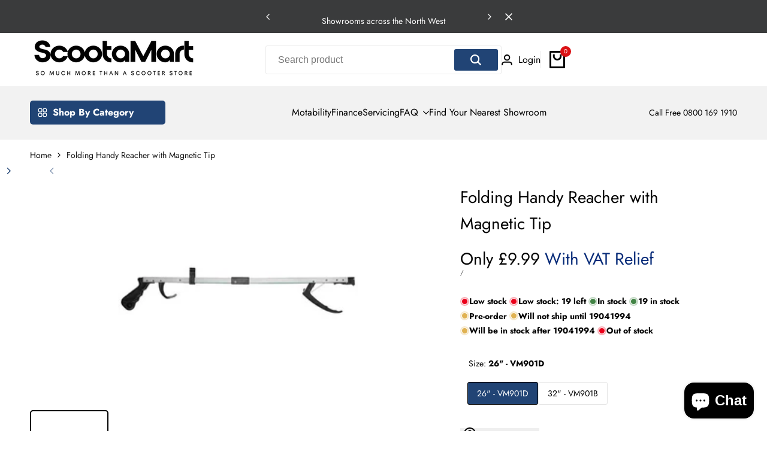

--- FILE ---
content_type: text/css
request_url: https://scootamart.com/cdn/shop/t/3/assets/hdt-pickup-availability.css?v=87139021068835202371711439768
body_size: -337
content:
.hdt-pickup-availability-list__item+.hdt-pickup-availability-list__item{margin-top:3rem}.hdt-pickup-availability__preview .hdt-icon-svg{min-width:1.8rem;min-height:1.8rem;width:1.8rem;height:1.8rem;vertical-align:middle;display:inline-block;margin-top:.3rem}.hdt-pickup-availability__info{margin-inline-start:1rem}.hdt-pickup-availability__info button{text-decoration:underline;border:none;padding:0;background:transparent}.hdt-pickup-availability__title{font-size:var(--text-10xl)}.hdt-modal-pickup-availability::part(header){display:flex;align-items:center;justify-content:space-between;margin-bottom:1rem}.hdt-modal-pickup-availability::part(close-button){color:rgb(var(--color-foreground));background:transparent;outline:none;border:none;cursor:pointer;transition:all .3s ease}.hdt-modal-pickup-availability::part(content){width:100%;border-radius:.3rem;margin:.8rem}.hdt-pickup-availability-list__location{margin-bottom:1.5rem}.hdt-pickup-availability-list__preview{margin:1.5rem 0 2rem}.hdt-pickup-availability-list__button{margin-top:1.4rem;padding:0;background-color:transparent;border-bottom:.1rem solid currentColor;gap:.4rem;transition:color .3s ease}@media (min-width: 768px){.hdt-modal-pickup-availability::part(content){max-width:min(62.5rem,90vw)}}@media (min-width:1150px){.hdt-modal-pickup-availability::part(content){padding:3rem 3.6rem}.hdt-pickup-availability-list__item+.hdt-pickup-availability-list__item{margin-top:4.2rem}}@media (-moz-touch-enabled: 0),(hover: hover) and (min-width: 1150px){.hdt-modal-pickup-availability::part(close-button):hover,.hdt-pickup-availability-list__button:hover{color:rgb(var(--color-accent))}}
/*# sourceMappingURL=/cdn/shop/t/3/assets/hdt-pickup-availability.css.map?v=87139021068835202371711439768 */


--- FILE ---
content_type: image/svg+xml
request_url: https://scootamart.com/cdn/shopifycloud/storefront/assets/payment_icons/snap_checkout-23e9baa9.svg
body_size: 1712
content:
<svg xmlns="http://www.w3.org/2000/svg" role="img" viewBox="0 0 38 24" width="38" height="24" aria-labelledby="pi-snap_checkout"><title id="pi-snap_checkout">Snap Checkout</title><path fill="#000" opacity=".07" d="M35 0H3C1.3 0 0 1.3 0 3v18c0 1.7 1.4 3 3 3h32c1.7 0 3-1.3 3-3V3c0-1.7-1.4-3-3-3z"/><path fill="#fff" d="M35 1c1.1 0 2 .9 2 2v18c0 1.1-.9 2-2 2H3c-1.1 0-2-.9-2-2V3c0-1.1.9-2 2-2h32"/><mask id="pi-snap_checkout-mask0_28621_51852" style="mask-type:luminance" maskUnits="userSpaceOnUse" x="1" y="4" width="36" height="16"><path d="M36.123 4.376H1.877v15.247h34.246V4.376z" fill="#fff"/></mask><g mask="url(#pi-snap_checkout-mask0_28621_51852)"><path d="M6.134 14.774a2.826 2.826 0 01-1.127-.885 2.204 2.204 0 01-.443-1.251h1.631c.028.323.182.592.464.808.28.217.634.325 1.058.325.423 0 .785-.085 1.029-.256.244-.17.366-.39.366-.656 0-.286-.136-.498-.408-.636-.272-.139-.703-.29-1.293-.457a12.671 12.671 0 01-1.396-.456 2.449 2.449 0 01-.933-.677c-.263-.304-.394-.705-.394-1.202 0-.406.12-.777.36-1.113.239-.337.582-.602 1.029-.795.446-.193.96-.29 1.541-.29.867 0 1.565.218 2.095.656.53.438.813 1.034.85 1.79H8.986a1.122 1.122 0 00-.415-.816c-.249-.202-.585-.304-1.009-.304-.423 0-.733.079-.953.235a.729.729 0 00-.332.622c0 .203.074.373.22.511.148.139.327.247.54.325.211.079.525.178.94.297.552.148 1.006.298 1.362.45.354.152.661.376.92.67.257.295.39.687.4 1.175 0 .434-.12.82-.36 1.16-.239.341-.578.61-1.015.803-.438.193-.952.29-1.542.29-.59 0-1.135-.108-1.61-.325l.002.002zM16.957 7.606c.474.25.845.618 1.113 1.106.267.489.4 1.079.4 1.77v4.492h-1.562v-4.257c0-.682-.171-1.205-.512-1.569-.34-.364-.806-.546-1.396-.546-.59 0-1.058.183-1.403.546-.346.364-.518.887-.518 1.57v4.256h-1.577V7.357h1.576v.871c.259-.313.588-.557.989-.733.4-.174.827-.263 1.278-.263.599 0 1.136.125 1.61.373l.002.001zM19.777 9.099a3.5 3.5 0 011.3-1.376 3.485 3.485 0 011.817-.49c.599 0 1.122.117 1.57.352.446.235.803.528 1.07.878V7.357h1.59v7.616h-1.59V13.84c-.266.36-.63.658-1.091.899-.462.24-.987.359-1.577.359a3.345 3.345 0 01-1.796-.504 3.582 3.582 0 01-1.293-1.41c-.318-.604-.477-1.288-.477-2.054 0-.765.16-1.442.477-2.032zm5.433.69a2.23 2.23 0 00-1.983-1.19 2.24 2.24 0 00-1.983 1.168c-.218.384-.325.837-.325 1.363s.107.987.324 1.383c.217.397.503.698.857.906.354.207.73.311 1.127.311.396 0 .783-.101 1.133-.304.35-.202.634-.5.85-.891.217-.392.325-.85.325-1.376 0-.526-.11-.982-.325-1.368V9.79zM30.98 7.592c.46-.24.982-.36 1.563-.36.663 0 1.268.164 1.817.491.548.327.98.786 1.293 1.376.313.59.47 1.267.47 2.032 0 .766-.157 1.45-.47 2.053a3.51 3.51 0 01-1.293 1.41 3.406 3.406 0 01-1.817.505c-.581 0-1.098-.118-1.549-.352a3.46 3.46 0 01-1.106-.878v4.728h-1.576V7.357h1.576v1.12c.267-.35.631-.645 1.092-.884v-.001zm3.214 2.176a2.226 2.226 0 00-.857-.87 2.302 2.302 0 00-1.14-.298c-.405 0-.772.101-1.126.305-.356.203-.641.497-.857.885-.217.387-.325.843-.325 1.368 0 .525.108.984.325 1.376a2.253 2.253 0 001.983 1.195 2.25 2.25 0 001.14-.311c.355-.207.641-.51.857-.906.217-.396.325-.857.325-1.383s-.108-.979-.325-1.362v.001z" fill="#062D4E"/><path d="M4.798 7.22a.506.506 0 100-1.013.506.506 0 000 1.013z" fill="#1B844A"/><path d="M2.862 10.089a.457.457 0 01-.164-.876l.6-.267a.458.458 0 01.372.837l-.6.267a.455.455 0 01-.208.039z" fill="#062D4E"/><path d="M6.277 6.642a.46.46 0 01-.429-.54L6.08 4.83a.458.458 0 11.901.164L6.75 6.267a.458.458 0 01-.472.375z" fill="#FFCA4D"/><path d="M3.818 8.339a.448.448 0 01-.148-.033l-1.506-.603a.46.46 0 01.34-.85l1.506.602a.46.46 0 01-.192.884z" fill="#3D5CCF"/><path d="M3.93 6.056a.456.456 0 01-.352-.195l-.538-.764a.458.458 0 11.75-.527l.537.764a.458.458 0 01-.396.72v.002zM8.458 17.647H8.03v1.938h-.797v-1.938h-.288v-.661h.288v-.075c0-.32.092-.563.275-.73.184-.165.452-.248.806-.248.059 0 .102.002.13.005v.675c-.152-.01-.259.012-.322.064-.061.053-.093.148-.093.285v.024h.43v.661zM9.382 16.591a.401.401 0 01-.132-.305c0-.12.044-.227.132-.31a.483.483 0 01.343-.124c.139 0 .249.042.337.124a.406.406 0 01.133.31.396.396 0 01-.133.305.476.476 0 01-.337.124.488.488 0 01-.343-.123zm.739.394v2.6h-.797v-2.6h.797zM13.384 17.254c.182.198.273.468.273.814v1.52h-.792v-1.412c0-.174-.045-.31-.135-.405a.474.474 0 00-.363-.145.472.472 0 00-.363.145c-.09.096-.136.231-.136.405v1.411h-.797v-2.6h.797v.345a.84.84 0 01.326-.273c.136-.067.29-.1.461-.1.304 0 .548.098.73.295zM14.535 17.577c.101-.202.239-.357.413-.466.173-.109.368-.163.582-.163.183 0 .344.037.481.112a.833.833 0 01.32.294v-.369h.796v2.6h-.797v-.368a.862.862 0 01-.323.294 1 1 0 01-.482.111c-.211 0-.405-.055-.578-.165a1.143 1.143 0 01-.413-.47 1.566 1.566 0 01-.15-.706c0-.267.05-.502.15-.704h.001zm1.631.238a.537.537 0 00-.403-.173.543.543 0 00-.403.17c-.11.114-.166.27-.166.468s.055.356.166.473c.11.117.244.175.403.175a.535.535 0 00.403-.173c.111-.116.166-.272.166-.47 0-.198-.055-.355-.166-.471zM20.36 17.254c.181.198.272.468.272.814v1.52h-.792v-1.412c0-.174-.045-.31-.135-.405a.474.474 0 00-.363-.145.472.472 0 00-.363.145c-.09.096-.136.231-.136.405v1.411h-.797v-2.6h.797v.345a.84.84 0 01.326-.273c.136-.067.29-.1.461-.1.305 0 .548.098.73.295zM21.523 17.577c.11-.202.264-.357.461-.466.197-.109.423-.163.678-.163.326 0 .599.086.818.256.218.171.362.412.43.723h-.848c-.071-.2-.21-.299-.414-.299a.418.418 0 00-.349.17c-.087.114-.13.276-.13.487 0 .21.043.374.13.487.086.113.203.17.35.17.204 0 .343-.1.413-.299h.848a1.22 1.22 0 01-.433.717c-.221.174-.493.262-.816.262-.255 0-.48-.055-.678-.163a1.147 1.147 0 01-.461-.467 1.46 1.46 0 01-.166-.708c0-.271.055-.506.166-.709v.002zM27.154 18.476h-1.802a.543.543 0 00.155.37.477.477 0 00.338.129c.198 0 .337-.084.414-.252h.848a1.184 1.184 0 01-.662.783c-.17.078-.361.117-.572.117-.256 0-.482-.053-.68-.163a1.158 1.158 0 01-.467-.466 1.438 1.438 0 01-.167-.708c0-.271.054-.507.165-.709.11-.202.265-.357.464-.466a1.4 1.4 0 01.685-.163c.258 0 .475.053.67.158.197.105.35.256.46.453.11.195.166.424.166.685 0 .074-.005.152-.014.232zm-.802-.442a.412.412 0 00-.139-.326.517.517 0 00-.35-.12c-.139 0-.245.038-.337.116a.519.519 0 00-.17.33h.997z" fill="#1B844A"/></g></svg>

--- FILE ---
content_type: application/javascript; charset=utf-8
request_url: https://stockist.co/embed/v1/widget.min.js
body_size: 80727
content:
!function(){"use strict";var t=function(e,i){return(t=Object.setPrototypeOf||{__proto__:[]}instanceof Array&&function(t,e){t.__proto__=e}||function(t,e){for(var i in e)Object.prototype.hasOwnProperty.call(e,i)&&(t[i]=e[i])})(e,i)};function e(e,i){if("function"!=typeof i&&null!==i)throw new TypeError("Class extends value "+String(i)+" is not a constructor or null");t(e,i);function o(){this.constructor=e}e.prototype=null===i?Object.create(i):(o.prototype=i.prototype,new o)}var i=function(){return(i=Object.assign||function(t){for(var e,i=1,o=arguments.length;i<o;i++){e=arguments[i];for(var s in e)Object.prototype.hasOwnProperty.call(e,s)&&(t[s]=e[s])}return t}).apply(this,arguments)};function o(t,e,i,o){return new(i||(i=Promise))(function(s,n){function r(t){try{c(o.next(t))}catch(t){n(t)}}function a(t){try{c(o.throw(t))}catch(t){n(t)}}function c(t){t.done?s(t.value):(e=t.value,e instanceof i?e:new i(function(t){t(e)})).then(r,a);var e}c((o=o.apply(t,e||[])).next())})}function s(t,e){var i,o,s,n,r={label:0,sent:function(){if(1&s[0])throw s[1];return s[1]},trys:[],ops:[]};return n={next:a(0),throw:a(1),return:a(2)},"function"==typeof Symbol&&(n[Symbol.iterator]=function(){return this}),n;function a(n){return function(a){return function(n){if(i)throw new TypeError("Generator is already executing.");for(;r;)try{if(i=1,o&&(s=2&n[0]?o.return:n[0]?o.throw||((s=o.return)&&s.call(o),0):o.next)&&!(s=s.call(o,n[1])).done)return s;(o=0,s)&&(n=[2&n[0],s.value]);switch(n[0]){case 0:case 1:s=n;break;case 4:r.label++;return{value:n[1],done:!1};case 5:r.label++;o=n[1];n=[0];continue;case 7:n=r.ops.pop();r.trys.pop();continue;default:if(!(s=r.trys,s=s.length>0&&s[s.length-1])&&(6===n[0]||2===n[0])){r=0;continue}if(3===n[0]&&(!s||n[1]>s[0]&&n[1]<s[3])){r.label=n[1];break}if(6===n[0]&&r.label<s[1]){r.label=s[1];s=n;break}if(s&&r.label<s[2]){r.label=s[2];r.ops.push(n);break}s[2]&&r.ops.pop();r.trys.pop();continue}n=e.call(t,r)}catch(t){n=[6,t];o=0}finally{i=s=0}if(5&n[0])throw n[1];return{value:n[0]?n[1]:void 0,done:!0}}([n,a])}}}var n=function(t,e){for(var i=[],o=2;o<arguments.length;o++)i[o-2]=arguments[o];if("function"==typeof t)return t(null!==e&&void 0!==e?e:{},i);if("svg"===t)throw new Error("No SVG support");var s=document.createElement(t);Object.keys(e||{}).forEach(function(t){var i=e[t];if("style"===t)"string"==typeof i?s.style.cssText=i:Object.keys(i).forEach(function(t){"-"==t[0]?s.style.setProperty(t,i[t]||""):s.style[t]=i[t]||""});else if("dangerouslySetInnerHTML"!=t){var o="a"===t[0]&&"r"===t[1];null==i||!1===i&&!o||s.setAttribute(t,i)}});e&&e.dangerouslySetInnerHTML?s.innerHTML=e.dangerouslySetInnerHTML.__html:a(s,i);return s},r=function(t,e){var i=document.createDocumentFragment();a(i,e);return i};function a(t,e){(e||[]).forEach(function(e){Array.isArray(e)?a(t,e):!1===e||null===e||void 0===e||("string"==typeof e||"number"==typeof e?t.appendChild(document.createTextNode(e.toString())):t.appendChild(e))})}var c=Math.round(1e3*Math.random()),l=function(){return"stockist-element-".concat(++c)},u=function(t){var e=document.createElement("template");t=t.trim();e.innerHTML=t;return e.content.firstChild},d='<svg xmlns="http://www.w3.org/2000/svg" viewBox="0 0 640 512">    <path fill="currentColor" d="M320 32c88.2 0 160 71.8 160 160 0 34.7-4.7 54.1-34.8 101.5l25.3 19.9C503.9 261.2 512 235.2 512 192 512 86.4 425.6 0 320 0c-61.7 0-116.7 29.7-151.9 75.3l25.4 20C222.7 57.1 268.3 32 320 32zm74 221.1c13.6-16.5 22-37.6 22-61.1 0-53.8-42.2-96-96-96-31.9 0-59.5 15.1-76.8 38.4l25.1 19.8c11.5-15.9 30.1-26.2 51.7-26.2 35.9 0 64 28.1 64 64 0 16-5.8 30.2-15.2 41.3zm-21.5 146.2c-15.5 22-33.1 46.9-52.5 74.7-19.7-28.2-37.1-52.9-52.5-74.7C170.6 262 160 245.1 160 192c0-.3.1-.5.1-.8l-30.3-23.9c-1.1 8.1-1.8 16.3-1.8 24.7 0 76.8 25.6 99.2 172.8 310.4 4.8 6.4 12 9.6 19.2 9.6s14.4-3.2 19.2-9.6c30.8-44.1 56-79.7 77-109.6L391 373c-5.8 8.3-11.9 17-18.5 26.3zM637 485.2L23 1.8C19.6-1 14.5-.5 11.8 3l-10 12.5C-1 19-.4 24 3 26.7l614 483.5c3.4 2.8 8.5 2.2 11.2-1.2l10-12.5c2.8-3.5 2.3-8.5-1.2-11.3z" /></svg>';function p(){var t=document.querySelector("script[data-stockist-widget-tag], div[data-stockist-widget-tag]");if(t){var e=t.dataset,i={element:t,tag:e.stockistWidgetTag,lang:e.stockistLang};delete e.stockistWidgetTag;t.removeAttribute("data-stockist-widget-tag");return i}return null}function h(){return o(this,void 0,void 0,function(){var t;return s(this,function(e){switch(e.label){case 0:return(t=p())?[2,t]:[4,new Promise(function(t){"loading"!==document.readyState?t():document.addEventListener("DOMContentLoaded",t)})];case 1:e.sent();if(t=p())return[2,t];document.querySelector("stockist-store-locator")||console.warn("Stockist.co widget element not found. Ensure you have a <div> with the 'data-stockist-widget-tag' attribute.");return[2,null]}})})}var f,g=function(){var t=!1,e={},i=new Promise(function(i,o){e.resolve=function(){t=!0;i()};e.reject=o}),o=[],s=[];e.done=function(t){return o.push(t)};e.fail=function(t){return s.push(t)};e.isResolved=function(){return t};i.then(function(){return o.forEach(function(t){return t()})}).catch(function(t){return s.forEach(function(e){return e(t)})});e.promise=i;return e},m=function(t){return Object.keys(t).filter(function(e){return void 0!==t[e]}).map(function(e){return e+"="+encodeURIComponent(t[e].toString())}).join("&")},k=function(t){e(i,t);function i(e,i){var o=this.constructor,s=t.call(this,e)||this;s.response=i;var n=o.prototype;Object.setPrototypeOf?Object.setPrototypeOf(s,n):s.__proto__=n;return s}return i}(Error);function v(t,e){var i=t.url,n=t.params,r=t.dataType;return o(this,void 0,void 0,function(){var t,o,a;return s(this,function(s){switch(s.label){case 0:if(n){t=m(n);i="".concat(i).concat(-1==i.indexOf("?")&&t.length>0?"?":"").concat(t)}return[4,fetch(i,e)];case 1:if(!(o=s.sent()).ok)throw new k("Server error: ".concat(o.status),o);return"none"==r?[2]:"text"!=r?[3,3]:[4,o.text()];case 2:a=s.sent();return[3,5];case 3:return[4,o.json()];case 4:a=s.sent();s.label=5;case 5:return[2,a]}})})}function w(t){var e=document.createElement("link");e.href=t;e.rel="stylesheet";e.type="text/css";return e}function _(t,e){return new Promise(function(i){t.onload=function(){return i()};setTimeout(i,e)})}var y,b,x=g();function A(t){return o(this,void 0,void 0,function(){var e,i,n,r,a,c=this;return s(this,function(l){switch(l.label){case 0:e=window.google||(window.google={});i=e.maps||(e.maps={});n=432e5;r=Math.floor(Date.now()/n);if(!i.importLibrary){a=function(){return f||(f=new Promise(function(e,i){return o(c,void 0,void 0,function(){var o,n,a;return s(this,function(s){o=document.createElement("script");n="weekly";o.src="https://maps.googleapis.com/maps/api/js?loading=async&key=".concat(t,"&ts=").concat(r,"&libraries=places&callback=__stockistInitMap&v=").concat(n);window.__stockistInitMap=e;o.onerror=function(){return f=i(Error("Error loading Google Maps API"))};o.nonce=(null===(a=document.querySelector("script[nonce]"))||void 0===a?void 0:a.nonce)||"";document.head.append(o);return[2]})})}))};i.importLibrary=function(t){for(var e=[],o=1;o<arguments.length;o++)e[o-1]=arguments[o];return a().then(function(){return i.importLibrary.apply(i,function(t,e,i){if(i||2===arguments.length)for(var o,s=0,n=e.length;s<n;s++)if(o||!(s in e)){o||(o=Array.prototype.slice.call(e,0,s));o[s]=e[s]}return t.concat(o||Array.prototype.slice.call(e))}([t],e,!1))})}}x.resolve();return[4,google.maps.importLibrary("core")];case 1:l.sent();return[2]}})})}function S(t){return o(this,void 0,void 0,function(){return s(this,function(e){switch(e.label){case 0:return[4,x.promise];case 1:e.sent();return[2,google.maps.importLibrary(t)]}})})}function C(t){var e=this;return y=y||new Promise(function(n){return o(e,void 0,void 0,function(){var e,r;return s(this,function(a){switch(a.label){case 0:e=null;return[4,function(t){return o(this,void 0,void 0,function(){var e;return s(this,function(i){switch(i.label){case 0:return window.define&&window.define.amd?[4,v({url:t,dataType:"text"})]:[3,2];case 1:e=i.sent();return[2,{text:"(function(define){ ".concat(e+"\n"," })(null);")}];case 2:return[2,{url:t}]}})})}("https://cdnjs.cloudflare.com/ajax/libs/leaflet/1.7.1/leaflet.js")];case 1:r=a.sent();c=i(i({},r),{onLoad:function(){e=window.L.noConflict();n(e)}}),new Promise(function(t,e){var i=document.createElement("script"),o=document.getElementsByTagName("head")[0]||document.documentElement;i.onerror=e;i.onload=i.onreadystatechange=function(){var e;if(!i.readyState||"loaded"===i.readyState||"complete"===i.readyState){null===(e=c.onLoad)||void 0===e||e.call(c);t();i.onload=i.onreadystatechange=null;o&&i.parentNode&&o.removeChild(i)}};if(c.url)i.src=c.url;else if(c.text){var s="__loadCallback_"+Math.random().toString().substr(2);window[s]=function(){var e;null===(e=c.onLoad)||void 0===e||e.call(c);t()};i.text="".concat(c.text,";\nwindow.").concat(s,"();")}else e("No load option given for script.");o.insertBefore(i,o.firstChild)});setTimeout(function(){e||t.sendError("Unable to load leaflet.js after 5s")},5e3);return[2]}var c})})})}function E(t,e){!function(t){var e=document.createElement("link");e.href=t;e.rel="preload";e.as="style";document.head.appendChild(e)}("".concat(t,"/stockist-leaflet.css"));return C(e)}function L(t,e,i){var n=t.getMapProvider();if("google"!=n&&t.allowAsyncMapLoad()&&t.useCssIsolation())return E(e,i);b||(b="google"==n?A(t.map.key):function(t,e){return o(this,void 0,void 0,function(){var i,o,n,r,a;return s(this,function(s){switch(s.label){case 0:i=w("".concat(t,"/stockist-leaflet.css"));o=_(i,5e3);document.head.appendChild(i);n=C(e);return[4,Promise.all([n,o])];case 1:r=s.sent(),a=r[0],r[1];return[2,a]}})})}(e,i));return b}function M(t){return t&&t.__esModule&&Object.prototype.hasOwnProperty.call(t,"default")?t.default:t}function I(t,e){return t(e={exports:{}},e.exports),e.exports}var T=I(function(t,e){e.__esModule=!0;var i=function(){function t(){this.handlers={}}t.prototype.on=function(t,e){var i=this.handlers[t];if(!i){i=[];this.handlers[t]=i}this.handlers[t].push(e);return e};t.prototype.off=function(t,e){var i=this.handlers[t];if(e){var o=i.indexOf(e);-1!==o&&this.handlers[t].splice(o,1)}};t.prototype.offAll=function(){this.handlers={}};t.prototype.emit=function(t){for(var e=[],i=1;i<arguments.length;i++)e[i-1]=arguments[i];var o=this.handlers[t];o&&o.forEach(function(t){return t.apply(void 0,e)})};return t}();e.EventEmitter=i});M(T);T.EventEmitter;var O=I(function(t,e){e.__esModule=!0;!function(t){for(var i in t)e.hasOwnProperty(i)||(e[i]=t[i])}(T)});M(O);var z=O.EventEmitter,P=function(){function t(){this._emitter=new z}t.prototype.publishQuery=function(t){this._emitter.emit("query",t)};t.prototype.publishFiltersUpdated=function(t){this._emitter.emit("filters_updated",t)};t.prototype.publishMapBoundsUpdated=function(t){this._emitter.emit("map_bounds_updated",t)};t.prototype.publishVisitorUpdatedMapPosition=function(t,e){this._emitter.emit("visitor_updated_map_position",t,e)};t.prototype.publishError=function(t){this._emitter.emit("error",t)};t.prototype.subscribeToQueries=function(t){this._emitter.on("query",t)};t.prototype.subscribeToFiltersUpdated=function(t){this._emitter.on("filters_updated",t)};t.prototype.subscribeToMapBoundsUpdated=function(t){this._emitter.on("map_bounds_updated",t)};t.prototype.subscribeToVisitorUpdatedMapPosition=function(t){this._emitter.on("visitor_updated_map_position",t)};t.prototype.subscribeToErrors=function(t){this._emitter.on("error",t)};return t}();function R(t){for(var e,i={},o=/\+/g,s=/([^&=]+)=?([^&]*)/g,n=function(t){return decodeURIComponent(t.replace(o," "))},r=t.split("?")[1]||"";e=s.exec(r);)i[n(e[1])]=n(e[2]);return i}var N=function(t,e){return t.map(function(t){return(t||"").trim()}).filter(function(t){return t.length>0}).join(e)};function B(t,e){if(t.full_address&&t.full_address.length>0)return t.full_address.split(/[\r?\n]+/).join(", ").trim();var i=N([t.state,t.postal_code]," "),o=e&&e.onlySpaces?" ":", ";return N([t.address_line_1,t.address_line_2,t.city,i,t.country],o)}var F,D,U={"&":"&amp;","<":"&lt;",">":"&gt;",'"':"&quot;","'":"&#39;"},j=function(t){return(t+"").replace(/[&<>"']/g,function(t){return U[t]})};var G,q="log2"in Math?Math.log2:function(t){return Math.log(t)*Math.LOG2E},H={isCachingAllowed:function(){return!("stockist-no-cache"in R(window.location.href))},getServerRequestCacheKey:function(){if("stockist-no-cache"in R(window.location.href))return Date.now();var t=window.__stockist_force_cache_refresh_minutes;if(Number.isInteger(t)){var e=(new Date).getTime()/1e3/60;return Math.floor(e/t)}},buildSingleLineAddress:B,sanitize:j,nl2brsafe:function(t){return j(t).replace(/([^>\r\n]?)(\r\n|\n\r|\r|\n)/g,"$1<br/>$2")},getVisibleFilterIds:function(t){F||(F=t.filters.filter(function(t){return t.visible_in.indexOf("results")>-1}).map(function(t){return t.id.toString()}));return F},getVisibleCustomFieldIds:function(t){D||(D=t.custom_fields.filter(function(t){return t.visible_in.indexOf("results")>-1}).map(function(t){return t.id.toString()}));return D},sortByPosition:function(t){t.forEach(function(t,e){t.position||(t.position=1e3+e)});return t.slice().sort(function(t,e){return t.position-e.position})},buildGoogleMapsDirectionsUrl:function(t){var e=window.__stockist_directions_use_coordinates?"".concat(t.latitude,",").concat(t.longitude):B(t,{onlySpaces:!0});if(e&&e.length>0)return"https://www.google.com/maps/dir/?api=1&destination=".concat(encodeURIComponent(e))},countryCodeToName:function(t){return{BD:"Bangladesh",BE:"Belgium",BF:"Burkina Faso",BG:"Bulgaria",BA:"Bosnia and Herzegovina",BB:"Barbados",WF:"Wallis and Futuna",BL:"Saint Barthelemy",BM:"Bermuda",BN:"Brunei",BO:"Bolivia",BH:"Bahrain",BI:"Burundi",BJ:"Benin",BT:"Bhutan",JM:"Jamaica",BV:"Bouvet Island",BW:"Botswana",WS:"Samoa",BQ:"Bonaire, Saint Eustatius and Saba ",BR:"Brazil",BS:"Bahamas",JE:"Jersey",BY:"Belarus",BZ:"Belize",RU:"Russia",RW:"Rwanda",RS:"Serbia",TL:"East Timor",RE:"Reunion",TM:"Turkmenistan",TJ:"Tajikistan",RO:"Romania",TK:"Tokelau",GW:"Guinea-Bissau",GU:"Guam",GT:"Guatemala",GS:"South Georgia and the South Sandwich Islands",GR:"Greece",GQ:"Equatorial Guinea",GP:"Guadeloupe",JP:"Japan",GY:"Guyana",GG:"Guernsey",GF:"French Guiana",GE:"Georgia",GD:"Grenada",GB:"United Kingdom",GA:"Gabon",SV:"El Salvador",GN:"Guinea",GM:"Gambia",GL:"Greenland",GI:"Gibraltar",GH:"Ghana",OM:"Oman",TN:"Tunisia",JO:"Jordan",HR:"Croatia",HT:"Haiti",HU:"Hungary",HK:"Hong Kong",HN:"Honduras",HM:"Heard Island and McDonald Islands",VE:"Venezuela",PR:"Puerto Rico",PS:"Palestinian Territory",PW:"Palau",PT:"Portugal",SJ:"Svalbard and Jan Mayen",PY:"Paraguay",IQ:"Iraq",PA:"Panama",PF:"French Polynesia",PG:"Papua New Guinea",PE:"Peru",PK:"Pakistan",PH:"Philippines",PN:"Pitcairn",PL:"Poland",PM:"Saint Pierre and Miquelon",ZM:"Zambia",EH:"Western Sahara",EE:"Estonia",EG:"Egypt",ZA:"South Africa",EC:"Ecuador",IT:"Italy",VN:"Vietnam",SB:"Solomon Islands",ET:"Ethiopia",SO:"Somalia",ZW:"Zimbabwe",SA:"Saudi Arabia",ES:"Spain",ER:"Eritrea",ME:"Montenegro",MD:"Moldova",MG:"Madagascar",MF:"Saint Martin",MA:"Morocco",MC:"Monaco",UZ:"Uzbekistan",MM:"Myanmar",ML:"Mali",MO:"Macao",MN:"Mongolia",MH:"Marshall Islands",MK:"Macedonia",MU:"Mauritius",MT:"Malta",MW:"Malawi",MV:"Maldives",MQ:"Martinique",MP:"Northern Mariana Islands",MS:"Montserrat",MR:"Mauritania",IM:"Isle of Man",UG:"Uganda",TZ:"Tanzania",MY:"Malaysia",MX:"Mexico",IL:"Israel",FR:"France",IO:"British Indian Ocean Territory",SH:"Saint Helena",FI:"Finland",FJ:"Fiji",FK:"Falkland Islands",FM:"Micronesia",FO:"Faroe Islands",NI:"Nicaragua",NL:"Netherlands",NO:"Norway",NA:"Namibia",VU:"Vanuatu",NC:"New Caledonia",NE:"Niger",NF:"Norfolk Island",NG:"Nigeria",NZ:"New Zealand",NP:"Nepal",NR:"Nauru",NU:"Niue",CK:"Cook Islands",XK:"Kosovo",CI:"Ivory Coast",CH:"Switzerland",CO:"Colombia",CN:"China",CM:"Cameroon",CL:"Chile",CC:"Cocos Islands",CA:"Canada",CG:"Republic of the Congo",CF:"Central African Republic",CD:"Democratic Republic of the Congo",CZ:"Czech Republic",CY:"Cyprus",CX:"Christmas Island",CR:"Costa Rica",CW:"Curacao",CV:"Cape Verde",CU:"Cuba",SZ:"Swaziland",SY:"Syria",SX:"Sint Maarten",KG:"Kyrgyzstan",KE:"Kenya",SS:"South Sudan",SR:"Suriname",KI:"Kiribati",KH:"Cambodia",KN:"Saint Kitts and Nevis",KM:"Comoros",ST:"Sao Tome and Principe",SK:"Slovakia",KR:"South Korea",SI:"Slovenia",KP:"North Korea",KW:"Kuwait",SN:"Senegal",SM:"San Marino",SL:"Sierra Leone",SC:"Seychelles",KZ:"Kazakhstan",KY:"Cayman Islands",SG:"Singapore",SE:"Sweden",SD:"Sudan",DO:"Dominican Republic",DM:"Dominica",DJ:"Djibouti",DK:"Denmark",VG:"British Virgin Islands",DE:"Germany",YE:"Yemen",DZ:"Algeria",US:"United States",UY:"Uruguay",YT:"Mayotte",UM:"United States Minor Outlying Islands",LB:"Lebanon",LC:"Saint Lucia",LA:"Laos",TV:"Tuvalu",TW:"Taiwan",TT:"Trinidad and Tobago",TR:"Turkey",LK:"Sri Lanka",LI:"Liechtenstein",LV:"Latvia",TO:"Tonga",LT:"Lithuania",LU:"Luxembourg",LR:"Liberia",LS:"Lesotho",TH:"Thailand",TF:"French Southern Territories",TG:"Togo",TD:"Chad",TC:"Turks and Caicos Islands",LY:"Libya",VA:"Vatican",VC:"Saint Vincent and the Grenadines",AE:"United Arab Emirates",AD:"Andorra",AG:"Antigua and Barbuda",AF:"Afghanistan",AI:"Anguilla",VI:"U.S. Virgin Islands",IS:"Iceland",IR:"Iran",AM:"Armenia",AL:"Albania",AO:"Angola",AQ:"Antarctica",AS:"American Samoa",AR:"Argentina",AU:"Australia",AT:"Austria",AW:"Aruba",IN:"India",AX:"Aland Islands",AZ:"Azerbaijan",IE:"Ireland",ID:"Indonesia",UA:"Ukraine",QA:"Qatar",MZ:"Mozambique"}[t]},timeout:function(t){return new Promise(function(e,i){window.setTimeout(e,t)})},createFilterMatcher:function(t,e,i){return e.length>0?"or"==t?function(t){return function(t,e){return!(!t||0===t.length)&&e.some(function(e){return t.indexOf(e)>-1})}(i(t),e)}:function(t){return function(t,e){return!(!t||t.length<e.length)&&e.every(function(e){return t.indexOf(e)>-1})}(i(t),e)}:function(){return!0}},log2:q};function V(t){return"AddressSuggestion"===t.type}!function(t){t[t.NOT_FOUND=0]="NOT_FOUND";t[t.INTERNAL_ERROR=1]="INTERNAL_ERROR"}(G||(G={}));function W(t,e){var i=e-t;return i>=0?i:e+180-(t-180)}function Q(t){return t>=-180&&t<180?t:((t+180)%360+360)%360-180}function Z(t,e,i){null!=e&&(t=Math.max(t,e));null!=i&&(t=Math.min(t,i));return t}var J=function(){function t(t,e){-180==t&&180!=e&&(t=180);-180==e&&180!=t&&(e=180);this.west=t;this.east=e}t.prototype.isEmpty=function(){return this.west-this.east==360};t.prototype.contains=function(t){-180==t&&(t=180);return this.crossesAntimeridian()?(t>=this.west||t<=this.east)&&!this.isEmpty():t>=this.west&&t<=this.east};t.prototype.extend=function(t){this.contains(t)||(this.isEmpty()?this.west=this.east=t:W(t,this.west)<W(this.east,t)?this.west=t:this.east=t);return this};t.prototype.center=function(){var t=(this.west+this.east)/2;this.crossesAntimeridian()&&(t=Q(t+180));return t};t.prototype.width=function(){return this.isEmpty()?0:this.crossesAntimeridian()?360-(this.west-this.east):this.east-this.west};t.prototype.crossesAntimeridian=function(){return this.west>this.east};return t}(),Y=function(){function t(t,e){this.south=t;this.north=e}t.prototype.isEmpty=function(){return this.south>this.north};t.prototype.extend=function(t){this.isEmpty()?this.north=this.south=t:t<this.south?this.south=t:t>this.north&&(this.north=t);return this};t.prototype.center=function(){return(this.north+this.south)/2};return t}(),K=function(){function t(t,e){if(t){var i=void 0;if("north"in t){e={latitude:t.north,longitude:t.east};i={latitude:t.south,longitude:t.west}}else i=t;e=e||i;this.latRange=new Y(Z(i.latitude,-90,90),Z(e.latitude,-90,90));var o=i.longitude,s=e.longitude;this.lngRange=s-o>=360?new J(-180,180):new J(Q(o),Q(s))}else{this.latRange=new Y(1,-1);this.lngRange=new J(180,-180)}}t.fromLeafletBounds=function(e){return new t({north:e.getNorth(),east:e.getEast(),south:e.getSouth(),west:e.getWest()})};t.prototype.toGoogleBounds=function(){return new google.maps.LatLngBounds({lat:this.latRange.south,lng:this.lngRange.west},{lat:this.latRange.north,lng:this.lngRange.east})};t.prototype.toLeafletLiteral=function(){var t=this.lngRange.east,e=this.lngRange.west;this.lngRange.crossesAntimeridian()&&(this.lngRange.center()>=0?t+=360:e-=360);return[[this.latRange.south,e],[this.latRange.north,t]]};t.prototype.extend=function(e){if(e instanceof t){this.extend(e.getSouthWest());this.extend(e.getNorthEast())}else if("north"in e){this.latRange.extend(e.south).extend(e.north);this.lngRange.extend(e.west).extend(e.east)}else{if(!("latitude"in e))throw new Error("Incompatible type in LatLngBounds.extend");this.latRange.extend(parseFloat(e.latitude));this.lngRange.extend(parseFloat(e.longitude))}return this};t.prototype.getSouthWest=function(){return{latitude:this.latRange.south,longitude:this.lngRange.west}};t.prototype.getNorthEast=function(){return{latitude:this.latRange.north,longitude:this.lngRange.east}};t.prototype.getCenter=function(){return{latitude:this.latRange.center(),longitude:this.lngRange.center()}};t.prototype.isEmpty=function(){return this.latRange.isEmpty()||this.lngRange.isEmpty()};t.prototype.crossesAntimeridian=function(){return this.lngRange.crossesAntimeridian()};t.prototype.width=function(){return this.lngRange.width()};t.prototype.invertLongitude=function(){return new t({latitude:this.getSouthWest().latitude,longitude:this.getNorthEast().longitude},{latitude:this.getNorthEast().latitude,longitude:this.getSouthWest().longitude})};return t}(),X=6371008.8,$=1.609344,tt=1/$;function et(t){return t*Math.PI/180}function it(t){return t*(180/Math.PI)}function ot(t,e,i){var o={km:X/1e3,mi:X/1e3*tt},s=(i=i||{}).unit in o?o[i.unit]:o.km,n=et(e.latitude-t.latitude),r=et(e.longitude-t.longitude),a=et(t.latitude),c=et(e.latitude),l=Math.sin(n/2)*Math.sin(n/2)+Math.sin(r/2)*Math.sin(r/2)*Math.cos(a)*Math.cos(c);return s*(2*Math.atan2(Math.sqrt(l),Math.sqrt(1-l)))}function st(t,e){var i=new K(t),o=i.getCenter();if(i.width()>340)return 5e4;var s=ot(i.getNorthEast(),o,{unit:e}),n=ot(i.getSouthWest(),o,{unit:e}),r=ot({latitude:o.latitude,longitude:i.getNorthEast().longitude},o,{unit:e});return Math.max(n,s,r)}function nt(t,e,i){var o=et(t.longitude),s=et(t.latitude),n=et(e),r=i/X,a=Math.asin(Math.sin(s)*Math.cos(r)+Math.cos(s)*Math.sin(r)*Math.cos(n)),c=o+Math.atan2(Math.sin(n)*Math.sin(r)*Math.cos(s),Math.cos(r)-Math.sin(s)*Math.sin(a));return{latitude:it(a),longitude:it(c)}}function rt(t,e,i){"mi"==i&&(e*=$);return new K({north:nt(t,0,e*=1e3).latitude,east:nt(t,90,e).longitude,south:nt(t,180,e).latitude,west:nt(t,270,e).longitude})}function at(t,e,i){void 0===i&&(i={x:0,y:0});var o=e.y-i.y,s=e.x-i.x;function n(t){var e=Math.sin(et(t)),i=Math.log((1+e)/(1-e))/2;return Math.max(Math.min(i,Math.PI),-Math.PI)/2}function r(t,e,i){return Math.floor(Math.log(t/e/i)/Math.LN2)}var a=t.getNorthEast(),c=t.getSouthWest(),l=(n(a.latitude)-n(c.latitude))/Math.PI,u=a.longitude-c.longitude,d=(u<0?u+360:u)/360,p=r(o,256,l),h=r(s,256,d);return Math.min(p,h,21)}var ct=function(t){return new Promise(function(e){return setTimeout(e,t)})};function lt(t){return o(this,void 0,void 0,function(){var e,i;return s(this,function(n){switch(n.label){case 0:return"browser"!=t?[3,2]:[4,function(){return o(this,void 0,void 0,function(){var t,e;return s(this,function(i){switch(i.label){case 0:return[4,new Promise(function(t,e){navigator.geolocation.getCurrentPosition(t,e)})];case 1:t=i.sent();e={latitude:t.coords.latitude,longitude:t.coords.longitude,type:"browser"};ut=e;return[2,e]}})})}()];case 1:i=n.sent();return[3,4];case 2:return[4,pt()];case 3:i=n.sent();n.label=4;case 4:!function(t){var e=window.__stockist_geolocation_completed;if(e)try{var i={latitude:t.latitude,longitude:t.longitude};t.reversed&&t.reversed.state_code&&(i.state_code=t.reversed.state_code);e(i)}catch(t){console&&console.warn(t)}}(e=i);return[2,e]}})})}var ut=null;var dt=null;function pt(){return o(this,void 0,void 0,function(){return s(this,function(t){dt||(dt=function(){return o(this,void 0,void 0,function(){var t;return s(this,function(e){switch(e.label){case 0:return[4,v({url:"https://pro.ip-api.com/json/?key=62D7H3XrHZcOYB5&fields=lat,lon,city,region,regionName,zip,country,countryCode,status",dataType:"json"})];case 1:if((t=e.sent()).status&&"success"==t.status)return[2,{latitude:t.lat,longitude:t.lon,type:"ip",reversed:{city:t.city,state:t.regionName,state_code:t.region,postal_code:t.zip,country:t.country,country_code:t.countryCode}}];console.log("Geolocation could not find location: "+t.message,t);throw new Error("Geolocation could not find location: "+JSON.stringify(t))}})})}());return[2,dt]})})}function ht(t){var e,i;void 0===t&&(t=2e3);return o(this,void 0,void 0,function(){var o;return s(this,function(s){switch(s.label){case 0:s.trys.push([0,2,,3]);return[4,Promise.race([pt(),ct(t)])];case 1:o=s.sent();return[2,(null===(i=null===(e=null===o||void 0===o?void 0:o.reversed)||void 0===e?void 0:e.country_code)||void 0===i?void 0:i.toLowerCase())||null];case 2:s.sent();return[2,null];case 3:return[2]}})})}function ft(t){return t.replace(/[|\\{}()[\]^$+*?.]/g,"\\$&")}function gt(){return Math.random().toString(36).substring(2)+Math.random().toString(36).substring(2)}function mt(t,e,i){void 0===e&&(e=3);void 0===i&&(i=50);return o(this,void 0,void 0,function(){var o;return s(this,function(s){switch(s.label){case 0:s.trys.push([0,2,,4]);return[4,t()];case 1:return[2,s.sent()];case 2:o=s.sent();return e<=1?[2,Promise.reject(o)]:[4,H.timeout(i)];case 3:s.sent();return[2,mt(t,e-1,i)];case 4:return[2]}})})}var kt={"À":"A","Á":"A","Â":"A","Ã":"A","Ä":"A","Å":"A","Ấ":"A","Ắ":"A","Ẳ":"A","Ẵ":"A","Ặ":"A","Æ":"AE","Ầ":"A","Ằ":"A","Ȃ":"A","Ç":"C","Ḉ":"C","È":"E","É":"E","Ê":"E","Ë":"E","Ế":"E","Ḗ":"E","Ề":"E","Ḕ":"E","Ḝ":"E","Ȇ":"E","Ì":"I","Í":"I","Î":"I","Ï":"I","Ḯ":"I","Ȋ":"I","Ð":"D","Ñ":"N","Ò":"O","Ó":"O","Ô":"O","Õ":"O","Ö":"O","Ø":"O","Ố":"O","Ṍ":"O","Ṓ":"O","Ȏ":"O","Ù":"U","Ú":"U","Û":"U","Ü":"U","Ý":"Y","à":"a","á":"a","â":"a","ã":"a","ä":"a","å":"a","ấ":"a","ắ":"a","ẳ":"a","ẵ":"a","ặ":"a","æ":"ae","ầ":"a","ằ":"a","ȃ":"a","ç":"c","ḉ":"c","è":"e","é":"e","ê":"e","ë":"e","ế":"e","ḗ":"e","ề":"e","ḕ":"e","ḝ":"e","ȇ":"e","ì":"i","í":"i","î":"i","ï":"i","ḯ":"i","ȋ":"i","ð":"d","ñ":"n","ò":"o","ó":"o","ô":"o","õ":"o","ö":"o","ø":"o","ố":"o","ṍ":"o","ṓ":"o","ȏ":"o","ù":"u","ú":"u","û":"u","ü":"u","ý":"y","ÿ":"y","Ā":"A","ā":"a","Ă":"A","ă":"a","Ą":"A","ą":"a","Ć":"C","ć":"c","Ĉ":"C","ĉ":"c","Ċ":"C","ċ":"c","Č":"C","č":"c","C̆":"C","c̆":"c","Ď":"D","ď":"d","Đ":"D","đ":"d","Ē":"E","ē":"e","Ĕ":"E","ĕ":"e","Ė":"E","ė":"e","Ę":"E","ę":"e","Ě":"E","ě":"e","Ĝ":"G","Ǵ":"G","ĝ":"g","ǵ":"g","Ğ":"G","ğ":"g","Ġ":"G","ġ":"g","Ģ":"G","ģ":"g","Ĥ":"H","ĥ":"h","Ħ":"H","ħ":"h","Ḫ":"H","ḫ":"h","Ĩ":"I","ĩ":"i","Ī":"I","ī":"i","Ĭ":"I","ĭ":"i","Į":"I","į":"i","İ":"I","ı":"i","Ĳ":"IJ","ĳ":"ij","Ĵ":"J","ĵ":"j","Ķ":"K","ķ":"k","Ḱ":"K","ḱ":"k","K̆":"K","k̆":"k","Ĺ":"L","ĺ":"l","Ļ":"L","ļ":"l","Ľ":"L","ľ":"l","Ŀ":"L","ŀ":"l","Ł":"l","ł":"l","Ḿ":"M","ḿ":"m","M̆":"M","m̆":"m","Ń":"N","ń":"n","Ņ":"N","ņ":"n","Ň":"N","ň":"n","ŉ":"n","N̆":"N","n̆":"n","Ō":"O","ō":"o","Ŏ":"O","ŏ":"o","Ő":"O","ő":"o","Œ":"OE","œ":"oe","P̆":"P","p̆":"p","Ŕ":"R","ŕ":"r","Ŗ":"R","ŗ":"r","Ř":"R","ř":"r","R̆":"R","r̆":"r","Ȓ":"R","ȓ":"r","Ś":"S","ś":"s","Ŝ":"S","ŝ":"s","Ş":"S","Ș":"S","ș":"s","ş":"s","Š":"S","š":"s","Ţ":"T","ţ":"t","ț":"t","Ț":"T","Ť":"T","ť":"t","Ŧ":"T","ŧ":"t","T̆":"T","t̆":"t","Ũ":"U","ũ":"u","Ū":"U","ū":"u","Ŭ":"U","ŭ":"u","Ů":"U","ů":"u","Ű":"U","ű":"u","Ų":"U","ų":"u","Ȗ":"U","ȗ":"u","V̆":"V","v̆":"v","Ŵ":"W","ŵ":"w","Ẃ":"W","ẃ":"w","X̆":"X","x̆":"x","Ŷ":"Y","ŷ":"y","Ÿ":"Y","Y̆":"Y","y̆":"y","Ź":"Z","ź":"z","Ż":"Z","ż":"z","Ž":"Z","ž":"z","ſ":"s","ƒ":"f","Ơ":"O","ơ":"o","Ư":"U","ư":"u","Ǎ":"A","ǎ":"a","Ǐ":"I","ǐ":"i","Ǒ":"O","ǒ":"o","Ǔ":"U","ǔ":"u","Ǖ":"U","ǖ":"u","Ǘ":"U","ǘ":"u","Ǚ":"U","ǚ":"u","Ǜ":"U","ǜ":"u","Ứ":"U","ứ":"u","Ṹ":"U","ṹ":"u","Ǻ":"A","ǻ":"a","Ǽ":"AE","ǽ":"ae","Ǿ":"O","ǿ":"o","Þ":"TH","þ":"th","Ṕ":"P","ṕ":"p","Ṥ":"S","ṥ":"s","X́":"X","x́":"x","Ѓ":"Г","ѓ":"г","Ќ":"К","ќ":"к","A̋":"A","a̋":"a","E̋":"E","e̋":"e","I̋":"I","i̋":"i","Ǹ":"N","ǹ":"n","Ồ":"O","ồ":"o","Ṑ":"O","ṑ":"o","Ừ":"U","ừ":"u","Ẁ":"W","ẁ":"w","Ỳ":"Y","ỳ":"y","Ȁ":"A","ȁ":"a","Ȅ":"E","ȅ":"e","Ȉ":"I","ȉ":"i","Ȍ":"O","ȍ":"o","Ȑ":"R","ȑ":"r","Ȕ":"U","ȕ":"u","B̌":"B","b̌":"b","Č̣":"C","č̣":"c","Ê̌":"E","ê̌":"e","F̌":"F","f̌":"f","Ǧ":"G","ǧ":"g","Ȟ":"H","ȟ":"h","J̌":"J","ǰ":"j","Ǩ":"K","ǩ":"k","M̌":"M","m̌":"m","P̌":"P","p̌":"p","Q̌":"Q","q̌":"q","Ř̩":"R","ř̩":"r","Ṧ":"S","ṧ":"s","V̌":"V","v̌":"v","W̌":"W","w̌":"w","X̌":"X","x̌":"x","Y̌":"Y","y̌":"y","A̧":"A","a̧":"a","B̧":"B","b̧":"b","Ḑ":"D","ḑ":"d","Ȩ":"E","ȩ":"e","Ɛ̧":"E","ɛ̧":"e","Ḩ":"H","ḩ":"h","I̧":"I","i̧":"i","Ɨ̧":"I","ɨ̧":"i","M̧":"M","m̧":"m","O̧":"O","o̧":"o","Q̧":"Q","q̧":"q","U̧":"U","u̧":"u","X̧":"X","x̧":"x","Z̧":"Z","z̧":"z"},vt=Object.keys(kt).join("|"),wt=new RegExp(vt,"g"),_t=new RegExp(vt,""),yt=function(t){return t.replace(wt,function(t){return kt[t]})},bt=yt,xt=function(t){return!!t.match(_t)},At=yt;bt.has=xt;bt.remove=At;function St(){return(St=Object.assign||function(t){for(var e=1;e<arguments.length;e++){var i=arguments[e];for(var o in i)Object.prototype.hasOwnProperty.call(i,o)&&(t[o]=i[o])}return t}).apply(this,arguments)}var Ct={CASE_SENSITIVE_EQUAL:7,EQUAL:6,STARTS_WITH:5,WORD_STARTS_WITH:4,CONTAINS:3,ACRONYM:2,MATCHES:1,NO_MATCH:0};Lt.rankings=Ct;var Et=function(t,e){return String(t.rankedValue).localeCompare(String(e.rankedValue))};function Lt(t,e,i){void 0===i&&(i={});var o=i,s=o.keys,n=o.threshold,r=void 0===n?Ct.MATCHES:n,a=o.baseSort,c=void 0===a?Et:a,l=o.sorter;return(void 0===l?function(t){return t.sort(function(t,e){return function(t,e,i){var o=t.rank,s=t.keyIndex,n=e.rank,r=e.keyIndex;return o===n?s===r?i(t,e):s<r?-1:1:o>n?-1:1}(t,e,c)})}:l)(t.reduce(function(t,o,n){var a=function(t,e,i,o){if(!e){var s=t;return{rankedValue:s,rank:Mt(s,i,o),keyIndex:-1,keyThreshold:o.threshold}}return function(t,e){for(var i=[],o=0,s=e.length;o<s;o++)for(var n=e[o],r=zt(n),a=Tt(t,n),c=0,l=a.length;c<l;c++)i.push({itemValue:a[c],attributes:r});return i}(t,e).reduce(function(t,e,s){var n=t.rank,r=t.rankedValue,a=t.keyIndex,c=t.keyThreshold,l=e.itemValue,u=e.attributes,d=Mt(l,i,o),p=r,h=u.minRanking,f=u.maxRanking,g=u.threshold;d<h&&d>=Ct.MATCHES?d=h:d>f&&(d=f);if(d>n){n=d;a=s;c=g;p=l}return{rankedValue:p,rank:n,keyIndex:a,keyThreshold:c}},{rankedValue:t,rank:Ct.NO_MATCH,keyIndex:-1,keyThreshold:o.threshold})}(o,s,e,i),c=a.rank,l=a.keyThreshold;c>=(void 0===l?r:l)&&t.push(St({},a,{item:o,index:n}));return t},[])).map(function(t){return t.item})}function Mt(t,e,i){t=It(t,i);return(e=It(e,i)).length>t.length?Ct.NO_MATCH:t===e?Ct.CASE_SENSITIVE_EQUAL:(t=t.toLowerCase())===(e=e.toLowerCase())?Ct.EQUAL:t.startsWith(e)?Ct.STARTS_WITH:t.includes(" "+e)?Ct.WORD_STARTS_WITH:t.includes(e)?Ct.CONTAINS:1===e.length?Ct.NO_MATCH:function(t){var e="";t.split(" ").forEach(function(t){var i=t.split("-");i.forEach(function(t){e+=t.substr(0,1)})});return e}(t).includes(e)?Ct.ACRONYM:function(t,e){var i=0,o=0;function s(t,e,o){for(var s=o,n=e.length;s<n;s++){var r=e[s];if(r===t){i+=1;return s+1}}return-1}var n=s(e[0],t,0);if(n<0)return Ct.NO_MATCH;o=n;for(var r=1,a=e.length;r<a;r++){var c=e[r],l=(o=s(c,t,o))>-1;if(!l)return Ct.NO_MATCH}return function(t){var o=1/t,s=i/e.length;return Ct.MATCHES+s*o}(o-n)}(t,e)}function It(t,e){var i=e.keepDiacritics;t=""+t;i||(t=bt(t));return t}function Tt(t,e){"object"==typeof e&&(e=e.key);var i;if("function"==typeof e)i=e(t);else if(null==t)i=null;else if(Object.hasOwnProperty.call(t,e))i=t[e];else{if(e.includes("."))return function(t,e){for(var i=t.split("."),o=[e],s=0,n=i.length;s<n;s++){for(var r=i[s],a=[],c=0,l=o.length;c<l;c++){var u=o[c];if(null!=u)if(Object.hasOwnProperty.call(u,r)){var d=u[r];null!=d&&a.push(d)}else"*"===r&&(a=a.concat(u))}o=a}if(Array.isArray(o[0])){var p=[];return p.concat.apply(p,o)}return o}(e,t);i=null}return null==i?[]:Array.isArray(i)?i:[String(i)]}var Ot={maxRanking:1/0,minRanking:-1/0};function zt(t){return"string"==typeof t?Ot:St({},Ot,t)}var Pt,Rt=function(t){return function(t){return bt(t)}(t||"").toLowerCase().replace(/[-()&/,:;\[\]]+/g," ").replace(/[.'!?"]/g,"")},Nt=function(t){return Rt(t).trim().split(/[\s,]+/).filter(function(t){return t.length>0})},Bt=new Map,Ft=function(t){var e=t.id.toString(),i=Bt.get(e);if(void 0!==i)return i;var o=Rt(H.buildSingleLineAddress(t));Bt.set(e,o);return o},Dt=new Map,Ut=function(t){var e=t.name,i=Dt.get(e);if(void 0!==i)return i;var o=Rt(t.name);Dt.set(e,o);return o};!function(t){t[t.manual=0]="manual";t[t.autocomplete=1]="autocomplete";t[t.geolocation=2]="geolocation";t[t.querystring=3]="querystring";t[t.prefill=4]="prefill";t[t.showall=5]="showall";t[t.live=6]="live"}(Pt||(Pt={}));var jt=function(){function t(t){var e=this;this._lastOperationId=0;this._hasAll=!1;this._allFailed=!1;this._serverSearchCache={};this._onRadiusUpdated=function(){e._lastSearch&&"all"!==e._lastSearch&&e._lastSearch.source!==Pt.showall&&e._lastSearch.source!==Pt.live&&!e._lastSearch.isNameSearch&&e._client._broker.publishQuery(e._lastSearch)};this._isPriorityActive=function(t){var e,i,o=window.__stockist_priority_active_in||["showall","search"];return t.source==Pt.showall&&(null===(e=o.includes)||void 0===e?void 0:e.call(o,"showall"))||t.source!=Pt.showall&&(null===(i=null===o||void 0===o?void 0:o.includes)||void 0===i?void 0:i.call(o,"search"))};this._client=t.client;this._translator=t.translator;this._analyticsLogger=this._client._getAnalytics();this._client.ready(function(){e._config=e._client._getConfig();e._setUpEvents()});window.__stockist_search_radius_updated=this._onRadiusUpdated}t.prototype._setUpEvents=function(){var t=this;this._client._broker.subscribeToQueries(function(e){t.search(e)});this._client._broker.subscribeToMapBoundsUpdated(function(e){t._lastKnownBounds=e});this._client._broker.subscribeToVisitorUpdatedMapPosition(function(e,i){if(t._config.useLiveSearch()){var o=t._lastSearch&&t._lastSearch.filters||[];t._client._broker.publishQuery({source:Pt.live,bounds:e,latitude:i.latitude,longitude:i.longitude,filters:o})}});this._client._broker.subscribeToFiltersUpdated(function(e){t._onFiltersUpdated(e)})};t.prototype.search=function(t){return o(this,void 0,void 0,function(){var e,i,o,n,r,a,c,l,u,d,p,h,f,g,m;return s(this,function(s){switch(s.label){case 0:s.trys.push([0,16,,17]);e=++this._lastOperationId;this._client._store.setIsSearchPending(!0);t=this._checkAddressOverrides(t);t=this._callCustomQueryCallback(t);i=(t.address||"").trim().length>0;o=[Pt.manual,Pt.prefill,Pt.querystring].includes(t.source);return this._config.useNameSearch()&&i&&o?[4,this._searchByName(t.address)]:[3,2];case 1:if((n=s.sent())&&n.length>0){t.isNameSearch=!0;n=this._filterResults(n,t.filters);n=this._applyPrioritySort(n,t);n=this._callCustomResultsCallback(n,t);if(e==this._lastOperationId){this._client._store.setCurrentResults({results:n,query:t});this._client._store.setIsSearchPending(!1);this._lastSearch=t;this._client._setHasSearched(!0)}return[2]}s.label=2;case 2:return t.latitude&&t.longitude||t.bounds?[3,11]:[3,3];case 3:if(!t.address)return[3,8];s.label=4;case 4:s.trys.push([4,6,,7]);return[4,this._client._geocoder.forward({address:t.address,bounds:this._lastKnownBounds})];case 5:r=s.sent();t.latitude=r.coordinates.latitude;t.longitude=r.coordinates.longitude;r.bounds&&(t.bounds=r.bounds);r.iso&&(t.iso=r.iso);r.reversed&&(t.reversed=r.reversed);return[3,7];case 6:a=s.sent();c=a==G.NOT_FOUND?this._translator.getString("address_not_found"):this._translator.getString("generic_error");throw new Error(c);case 7:return[3,11];case 8:if(!window.__stockist_show_all_on_empty_search)return[3,9];if("live"==this._config.search_type&&this._config.initial.bounds){l=new K(this._config.initial.bounds);return[2,this._client._broker.publishQuery({bounds:this._config.initial.bounds,latitude:l.getCenter().latitude,longitude:l.getCenter().longitude,source:Pt.showall,filters:t.filters})]}return[2,this.all({filters:t.filters,source:Pt.showall})];case 9:return[4,H.timeout(5)];case 10:s.sent();throw new Error(this._translator.getString("initial_message"));case 11:this._config.useLiveSearch();if(t.bounds){u=new K(t.bounds).getCenter();t.latitude=u.latitude;t.longitude=u.longitude}d=this._getSearchRadius(t);return this._hasAll||this._config.shouldLoadAll()&&!this._allFailed?[4,this._searchLocal(t,d)]:[3,13];case 12:h=s.sent();return[3,15];case 13:return[4,this._searchServer(t,d)];case 14:h=s.sent();s.label=15;case 15:p=h;p=this._callCustomResultsCallback(p,t);if("bounds"==this._config.search.mode&&t.bounds&&st(t.bounds,"km")>=50||t.source==Pt.live||t.source==Pt.showall)for(f=0;f<p.length;f++)delete p[f].distance;if(e==this._lastOperationId){this._client._store.setCurrentResults({results:p,query:t});this._client._store.setIsSearchPending(!1);this._lastSearch=t;this._client._setHasSearched(!0)}return[3,17];case 16:g=s.sent();console.error(g);m=g.message||this._translator.getString("no_results");this._client._broker.publishError(m);return[3,17];case 17:return[2]}})})};t.prototype.all=function(t){var e=this;t=t||{source:Pt.showall};var i=++this._lastOperationId,o=1==i;return this._fetchAll({ensureDelay:!o}).then(function(t){return e._deepClone(t)}).then(function(i){return e._filterResults(i,t.filters)}).then(function(i){return e._applyPrioritySort(i,t)}).then(function(i){return e._callCustomResultsCallback(i,t)}).then(function(o){if(i==e._lastOperationId){e._client._store.setCurrentResults({results:o,query:t});e._lastSearch="all";e._client._setHasSearched(!0)}})};t.prototype._searchServer=function(t,e){var i=this,n=t.latitude,r=t.longitude,a=t.filters||[],c=H.timeout(500),l=this._config.useLiveSearch()&&t.source==Pt.showall?"name":void 0,u=this._isPriorityActive(t)?void 0:"0",d=[parseFloat(n).toFixed(4),parseFloat(r).toFixed(4),a.sort().join(","),e,l||"distance",u||"1"].join("|"),p=this._serverSearchCache[d];if(p)return c.then(function(){return p});var h="st_"+gt(),f=0,g=mt(function(){return o(i,void 0,void 0,function(){var t,i,o,d,p,g,m,k,v;return s(this,function(s){switch(s.label){case 0:t=this._analyticsLogger.createTimer("Stockist server requests","Search stores");f++;s.label=1;case 1:s.trys.push([1,3,,4]);return[4,this._client._getServerApi().searchLocations({tag:this._config.tag,latitude:n,longitude:r,filters:a.length?a.sort().join(","):void 0,filter_operator:this._config.getFilterOperator(),distance:e,sort:l,prioritize:u,_:h})];case 2:i=s.sent();t.log();return[3,4];case 3:o=s.sent();try{d="Error running search ".concat(h," (").concat(f,"/2): ").concat(JSON.stringify(o));console.error(d,o);this._client._getErrorNotifier().sendError(d)}catch(t){}throw new Error(this._translator.getString("generic_error"));case 4:if(i&&"error"in i)throw new Error(i.error);2==f&&this._client._getErrorNotifier().sendError("Search req 2 succeeded for ".concat(h));return[4,c];case 5:s.sent();p=i.locations;if(this._config.areUnitsOverridden())for(g=0;g<p.length;g++){m=this._config.getUnits();if(p[g].distance_units!=m){k="mi"==m?.62137:1.60934;v=p[g].distance*k;p[g].distance=parseFloat(v.toFixed(v<10?1:0));p[g].distance_units=m}}return[2,p]}})})},2,250);this._serverSearchCache[d]=g;g.catch(function(){return delete i._serverSearchCache[d]});return g};t.prototype._searchLocal=function(t,e){return o(this,void 0,void 0,function(){var i,o,n;return s(this,function(s){switch(s.label){case 0:return[4,this._fetchAll({ensureDelay:!0})];case 1:i=s.sent();i=this._deepClone(i);i=this._filterResults(i,t.filters);o=(o=(o=this._calculateDistance(t.latitude,t.longitude,i)).filter(function(t){return t.distance<=e})).sort(function(t,e){return t.distance-e.distance});o=this._applyPrioritySort(o,t);n=this._config.max_results||10;o=o.slice(0,n);if(this._config.useLiveSearch()&&t.source==Pt.showall){o.sort(function(t,e){return t.distance-e.distance});o.sort(function(t,e){return(t.name||"zzz").localeCompare(e.name||"zzz")});o=this._applyPrioritySort(o,t)}return[2,o]}})})};t.prototype._searchByName=function(t){return o(this,void 0,void 0,function(){var e,i,n,r,a,c,l,u;return s(this,function(d){switch(d.label){case 0:return[4,Promise.all([this._fetchAll({ensureDelay:!0}),function(t){void 0===t&&(t=2e3);return o(this,void 0,void 0,function(){var e;return s(this,function(i){switch(i.label){case 0:return ut?[2,ut]:[3,1];case 1:i.trys.push([1,3,,4]);return[4,Promise.race([pt(),ct(t)])];case 2:return(e=i.sent())?[2,e]:[3,4];case 3:i.sent();return[3,4];case 4:return[2,null]}})})}(2e3)])];case 1:e=d.sent(),i=e[0],n=e[1];i=this._deepClone(i);r=window.__stockist_name_search_include_address;i=function(t,e,i){void 0===i&&(i=!1);var o=Nt(t);return e.filter(function(t){var e=function(t,e){var i=e.indexOf(t);return 0==i||i>0&&" "==e.charAt(i-1)};return o.every(function(o){var s=Ut(t);if(e(o,s))return!0;if(i){var n=Ft(t);if(e(o,n))return!0}return!1})})}(t,i,r);n&&n.latitude&&n.longitude?(i=this._calculateDistance(n.latitude,n.longitude,i)).sort(function(t,e){return(t.distance||99999)-(e.distance||99999)}):i.sort(function(t,e){return(t.name||"").localeCompare(e.name)});a=this._config.max_results||10;i=i.slice(0,a);for(c=0,l=i;c<l.length;c++)"distance"in(u=l[c])&&delete u.distance;return[2,i]}})})};t.prototype._getSearchRadius=function(t){var e,i,o=t.source,s=this._config,n=parseFloat(window.__stockist_live_search_min_radius)||(null===(e=s.search)||void 0===e?void 0:e.min_radius)||25,r=parseFloat(window.__stockist_live_search_min_radius_geolocation)||(null===(i=s.geolocation)||void 0===i?void 0:i.radius)||25,a=this._config.search.mode;if(t.radius)return t.radius;if(o==Pt.showall)return 1.05*st(t.bounds,this._config.getUnits());var c=this._client.getVisitorSelectedRadius();if(c&&o!=Pt.live)return c;if(o==Pt.geolocation)return"closest"==s.geolocation.mode?99999:r;if("bounds"==a||o==Pt.live){if(!t.bounds)return n;var l=st(t.bounds,this._config.getUnits());return Math.max(1.15*l,n)}return"radius"==a?this._config.search.radius:99999};t.prototype._calculateDistance=function(t,e,i){var o={latitude:t,longitude:e},s=this._config.getUnits();(i||[]).forEach(function(t){var e=ot(o,t,{unit:s});t.distance=parseFloat(e.toFixed(e<10?1:0));t.distance_units=s});return i};t.prototype._deepClone=function(t){return JSON.parse(JSON.stringify(t))};t.prototype._filterResults=function(t,e){var i=e||[],o=H.createFilterMatcher(this._config.getFilterOperator(),i,function(t){return t.filters.map(function(t){return t.id.toString()})});return t.filter(o)};t.prototype._onFiltersUpdated=function(t){if(this._lastSearch)if("all"===this._lastSearch)this.all({filters:t,source:Pt.showall});else{this._lastSearch.filters=t;this._lastSearch.initiator="filter_change";this._client._broker.publishQuery(this._lastSearch)}};t.prototype.getAllLocations=function(){var t=this;return this._fetchAll().then(function(e){return t._deepClone(e)})};t.prototype._fetchAll=function(t){var e=this;t=t||{};if(this._allPromise){var i=t.ensureDelay?500:0;return H.timeout(i).then(function(){return e._allPromise})}var n="st_"+gt(),r=0;this._allPromise=mt(function(){return o(e,void 0,void 0,function(){var t,e,i,o;return s(this,function(s){switch(s.label){case 0:t=this._analyticsLogger.createTimer("Stockist server requests","Get all stores");r++;s.label=1;case 1:s.trys.push([1,3,,4]);return[4,this._client._getServerApi().getAllLocations()];case 2:e=s.sent();t.log();return[3,4];case 3:i=s.sent();try{o="Error fetching all ".concat(n," (").concat(r,"/2): ").concat(JSON.stringify(i));console.error(o,i);this._client._getErrorNotifier().sendError(o)}catch(t){}throw new Error(this._translator.getString("generic_error"));case 4:if(e&&"error"in e){o="Error in all response ".concat(n," (").concat(r,"/2): ").concat(JSON.stringify(e.error));console.error(o);this._client._getErrorNotifier().sendError(o);throw new Error(this._translator.getString("generic_error"))}2==r&&this._client._getErrorNotifier().sendError("All req 2 succeeded for ".concat(n));this._hasAll=!0;this._allFailed=!1;return[2,e]}})})},2,250);setTimeout(function(){e._hasAll||(e._allFailed=!0)},5e3);return this._allPromise};t.prototype._applyPrioritySort=function(t,e){var i=function(t){return t.priority||0};if(this._isPriorityActive(e)){var o=t.map(function(t,e){return{result:t,index:e}});o.sort(function(t,e){var o=i(e.result)-i(t.result);return 0!=o?o:t.index-e.index});t=o.map(function(t){return t.result})}return t};t.prototype._callCustomResultsCallback=function(t,e){var i=window.__stockist_widget_resultsreceived,o=void 0;if(i)try{o=i({results:t,query:{source:Pt[e.source],region:e.reversed?{state_code:e.reversed.state_code||null,country_code:e.reversed.country_code||null}:null,input_iso_code:e.iso}})}catch(t){console&&console.warn(t)}return o&&o.results?o.results:t};t.prototype._callCustomQueryCallback=function(t){var e=window.__stockist_widget_prequery;if(e)try{var i=e({query:{address:t.address}});if(void 0!==i&&void 0!==i.address)return{source:t.source,filters:t.filters,address:i.address}}catch(t){console&&console.warn(t)}return t};t.prototype._checkAddressOverrides=function(t){var e=this._getAddressOverridesHook(),i=(t.address||"").trim().toLowerCase();if(0==i.length)return t;for(var o=0;o<e.length;o++){var s=e[o],n=s[0],r=s[1];if(n.test(i))return{source:t.source,filters:t.filters,address:r}}return t};t.prototype._getAddressOverridesHook=function(){return(window.__stockist_address_overrides||[]).filter(function(t){var e=t[0];t[1];return"string"==typeof e&&e.trim().length>0}).map(function(t){var e,i=t[0],o=t[1];return[(e=i.trim().toLowerCase(),new RegExp("^"+e.split(/\*+/).map(ft).join(".*")+"$")),o]})};return t}(),Gt="ABCDEFGHIJKLMNOPQRSTUVWXYZabcdefghijklmnopqrstuvwxyz0123456789+/=";function qt(t){var e,i,o,s,n,r,a,c="",l=0,u=Gt;t=function(t){var e,i="",o=0,s=String.fromCharCode;for(;o<t.length;){e=t.charCodeAt(o++);i+=e<128?s(e):e>127&&e<2048?s(e>>6|192)+s(63&e|128):s(e>>12|224)+s(e>>6&63|128)+s(63&e|128)}return i}(t);for(;l<t.length;){e=t.charCodeAt(l++);i=t.charCodeAt(l++);o=t.charCodeAt(l++);s=e>>2;n=(3&e)<<4|i>>4;r=isNaN(i)?64:(15&i)<<2|o>>6;a=isNaN(i)||isNaN(o)?64:63&o;c=c+u.charAt(s)+u.charAt(n)+u.charAt(r)+u.charAt(a)}return c}function Ht(t){var e,i,o,s,n,r,a="",c=0,l=Gt,u=String.fromCharCode;t=t.replace(/[^A-Za-z0-9\+\/\=]/g,"");for(;c<t.length;){e=l.indexOf(t.charAt(c++));i=l.indexOf(t.charAt(c++));o=l.indexOf(t.charAt(c++));s=l.indexOf(t.charAt(c++));n=(15&i)<<4|o>>2;r=(3&o)<<6|s;a=a+(u(e<<2|i>>4)+(64!=o?u(n):""))+(64!=s?u(r):"")}return function(t){var e,i="",o=0,s=String.fromCharCode;for(;o<t.length;){e=t.charCodeAt(o);i+=e<128?[s(e),o++][0]:e>191&&e<224?[s((31&e)<<6|63&t.charCodeAt(o+1)),o+=2][0]:[s((15&e)<<12|(63&t.charCodeAt(o+1))<<6|63&t.charCodeAt(o+2)),o+=3][0]}return i}(a)}function Vt(){return(document.documentElement.clientWidth||document.body.clientWidth)<768}var Wt="b076f59",Qt=function(t){var e,i=t.client;i.ready(function(){e=i._getConfig();requestAnimationFrame(r);e.analytics&&e.analytics.enabled&&i._store.subscribeToResults(function(t){var r=t.results,a=t.query;requestAnimationFrame(function(){return function(t,r){var a;return o(this,void 0,void 0,function(){var o,c,l,u,d,p,h,f;return s(this,function(s){switch(s.label){case 0:if(window.__stockist_disable_analytics)return[2];if(r&&(r.source==Pt.showall||r.source==Pt.live))return[2];if(r.isNameSearch)return[2];if(!r.reversed)return[3,1];o=r.reversed;return[3,4];case 1:s.trys.push([1,3,,4]);return[4,i._geocoder.reverse({coordinates:{latitude:r.latitude,longitude:r.longitude}})];case 2:o=s.sent();return[3,4];case 3:c=s.sent();console.log("Could not reverse geocode.",c);return[3,4];case 4:l=void 0;if(t[0]){u=t[0];l=[{distance:u.distance,id:u.id,name:u.name,name_line_2:null,address_line_1:u.address_line_1,address_line_2:u.address_line_2,city:u.city,state:u.state,state_code:null,postal_code:u.postal_code,country:u.country,country_code:null,full_address:H.buildSingleLineAddress(u)}]}o&&(d={neighborhood:o.neighborhood,city:o.city,state:o.state,state_code:o.state_code,postal_code:o.postal_code,country:o.country,country_code:o.country_code});p=(r.filters||[]).map(function(t){for(var i=0;i<e.filters.length;i++){var o=e.filters[i];if(o.id.toString()==t)return{id:t,name:o.name}}}).filter(function(t){return void 0!=t});h=(null===(a=null===t||void 0===t?void 0:t[0])||void 0===a?void 0:a.distance_units)||e.getUnits();f={widget:{tag:e.tag,url:window.location.href,distance_units:h},query:{coordinates:{latitude:r.latitude,longitude:r.longitude},source:Pt[r.source],text:r.address,geolocation_type:"string"==typeof r.geolocation_type?r.geolocation_type:void 0,location:d,filters:p},results:{count:t&&t.length||0,nearest:l},visitor:{ip_address:"${stockist.ip}",is_mobile:Vt(),user_agent:"${stockist.user_agent}"}};window.__stockist_analytics_no_ip&&delete f.visitor.ip_address;n("searches",f);return[2]}})})}(r,a)})})});function n(t,o){if(e.analytics&&e.analytics.key){var s="stockist.local"==window.location.host||"file:"==window.location.protocol,n=i.getEnv();if(s||"local"==n)console.log("Would log ".concat(t," event"),o);else{v({url:"https://us-central1-stockist-".concat("production"==n?"prod":"beta",".cloudfunctions.net/event-ingest/").concat(t),params:{token:e.analytics.key,event:qt(JSON.stringify(o))},dataType:"none"})}}}function r(){var t={widget:{tag:e.tag,url:window.location.href,map_provider:e.getMapProvider(),script_version:"v1:".concat(Wt)},visitor:{ip_address:"${stockist.ip}",is_mobile:Vt(),user_agent:"${stockist.user_agent}"}};if(window.__stockist_disable_analytics){delete t.visitor.ip_address;delete t.visitor.user_agent}else window.__stockist_analytics_no_ip&&delete t.visitor.ip_address;n("pageviews",t)}return{sendEvent:n}},Zt=(I(function(t){if(t.exports)t.exports=e;else if(window){window.mapboxgl=window.mapboxgl||{};window.mapboxgl.supported=e}function e(t){return!!("undefined"!=typeof window&&"undefined"!=typeof document&&Array.prototype&&Array.prototype.every&&Array.prototype.filter&&Array.prototype.forEach&&Array.prototype.indexOf&&Array.prototype.lastIndexOf&&Array.prototype.map&&Array.prototype.some&&Array.prototype.reduce&&Array.prototype.reduceRight&&Array.isArray&&Function.prototype&&Function.prototype.bind&&Object.keys&&Object.create&&Object.getPrototypeOf&&Object.getOwnPropertyNames&&Object.isSealed&&Object.isFrozen&&Object.isExtensible&&Object.getOwnPropertyDescriptor&&Object.defineProperty&&Object.defineProperties&&Object.seal&&Object.freeze&&Object.preventExtensions&&"JSON"in window&&"parse"in JSON&&"stringify"in JSON&&function(){if(!("Worker"in window&&"Blob"in window&&"URL"in window))return!1;var t,e,i=new Blob([""],{type:"text/javascript"}),o=URL.createObjectURL(i);try{e=new Worker(o);t=!0}catch(e){t=!1}e&&e.terminate();URL.revokeObjectURL(o);return t}()&&"Uint8ClampedArray"in window&&ArrayBuffer.isView&&function(t){void 0===i[t]&&(i[t]=function(t){var i=document.createElement("canvas"),o=Object.create(e.webGLContextAttributes);o.failIfMajorPerformanceCaveat=t;return i.probablySupportsContext?i.probablySupportsContext("webgl",o)||i.probablySupportsContext("experimental-webgl",o):i.supportsContext?i.supportsContext("webgl",o)||i.supportsContext("experimental-webgl",o):i.getContext("webgl",o)||i.getContext("experimental-webgl",o)}(t));return i[t]}(t&&t.failIfMajorPerformanceCaveat))}var i={};e.webGLContextAttributes={antialias:!1,alpha:!0,stencil:!0,depth:!0}}),function(t){for(var e=[],i=1;i<arguments.length;i++)e[i-1]=arguments[i];if(null==t)throw new TypeError("Cannot convert undefined or null to object");for(var o=Object(t),s=1;s<arguments.length;s++){var n=arguments[s];if(null!=n)for(var r in n)Object.prototype.hasOwnProperty.call(n,r)&&(o[r]=n[r])}return o}),Jt=function(t){var e,i=t.client;i._getConfig(),i.getTag(),"xxxxxxxx-xxxx-4xxx-yxxx-xxxxxxxxxxxx".replace(/[xy]/g,function(t){var e=16*Math.random()|0;return("x"==t?e:3&e|8).toString(16)}),null===(e=window.performance)||void 0===e||e.now();i.ready(function(){});function o(){return window.performance&&window.performance.now?window.performance.now():(new Date).getTime()}return{createTimer:function(t,e){o();return{log:function(){}}},logEvent:function(t,e){}}};var Yt=function(t){var e,o,s=window,n=function(){return t.search.name_full},r=function(){return t.search.name_autocomplete},a=function(){return t.autocomplete_types.length>0},c=function(){return"all"==t.initial.display&&"live"!=t.search_type||t.preload||s.__stockist_build_directory||s.__stockist_show_all_on_empty_search||s.__stockist_precache_locations||r()||n()},l=function(t){var e,i;return null===(i=null===(e=document.location.search)||void 0===e?void 0:e.includes)||void 0===i?void 0:i.call(e,t)},u=function(){return l("stv2")?"2":l("stv11")?"1.1":l("stv10")?"1":t.layout_version||"1"},d=function(t){return u()==t},p=null,h=function(){var e,i=null===(e=s.__stockist_distance_units)||void 0===e?void 0:e.toLowerCase();return i&&["km","mi"].includes(i)?i:t.units};(null===(o=null===(e=t.map)||void 0===e?void 0:e.key)||void 0===o?void 0:o.startsWith("e:"))&&(t.map.key=function(t){for(var e=t.substring(2,7),i=Ht(t.substring(7)),o="",s=e.length,n=0;n<i.length;n++){var r=i.charCodeAt(n)^e.charCodeAt(n%s);o+=String.fromCharCode(r)}return o.trim()}(t.map.key));return i(i({},t),{getMapProvider:function(){return t.map.type},useLiveSearch:function(){return"live"==t.search_type},useNameSearch:n,showAutocomplete:function(){return a()||r()},shouldAutocompleteShowNames:r,shouldAutocompleteShowGeo:a,getGoogleAutocompleteTypes:function(){var e=s.__stockist_autocomplete_result_types,i=t.autocomplete_types;if(e)return e;if(i){var o=i.includes("addresses"),n=i.includes("regions");return o&&n?["geocode"]:o?["address"]:["(regions)"]}return["geocode"]},shouldLoadAll:c,getFilterOperator:function(){return"or"==s.__stockist_filter_operator?"or":t.filter_operator||"and"},getLayoutVersion:u,isLayoutVersion:d,getDesktopBreakpoint:function(){return s.__stockist_desktop_breakpoint||t.desktop_breakpoint||700},getMobileListHeight:function(){var e=parseInt(t.mobile_list_height||"-1",10);return-1==e?"auto":"".concat(e,"px")},getFiltersVisibleIn:function(e){return t.filters.filter(function(t){return!t.visible_in||t.visible_in.indexOf(e)>-1})},getCustomFieldDefinition:function(e){return(t.custom_fields||[]).find(function(t){return t.id.toString()==e.toString()})},getFilterIdsToMarkerIds:function(){p||(p=t.filters.filter(function(t){return!!t.marker_id}).reduce(function(t,e){t[e.id]=e.marker_id;return t},{}));return p},getUnits:h,areUnitsOverridden:function(){return h()!=t.units},allowAsyncMapLoad:function(){return"2"==u()||!s.__stockist_disable_async_map_load},useCssIsolation:function(){var e=t.css_isolation;u()!==t.layout_version&&(e="2"==u());l("stshadow")?e=!0:l("stnoshadow")&&(e=!1);return e&&document.head.attachShadow&&window.customElements},shouldLoadStockistCss:function(){return!s.__stockist_no_css},shouldPreloadOverview:function(){return t.overview&&"clusters"===t.overview.behavior&&!c()},getPreferredGeolocationType:function(){return("yes"==t.browser_geolocation||"mobile"==t.browser_geolocation&&Vt()||window.__stockist_always_use_browser_geolocation)&&"geolocation"in navigator?"browser":"ip"},shouldShowGeolocationIcon:function(){return!!s.__stockist_show_geolocation_icon||d("2")&&!s.__stockist_hide_geolocation_icon},getGeolocationIconColor:function(){var e;return(null===(e=t.geolocation)||void 0===e?void 0:e.color)||"#509bfb"}})},Kt={radius_select_option:"{{ radius }}{{ units }}",geolocation_button:"Use my location",geolocation_error:"We couldn't find your location. Check that location services are turned on in your browser or device settings.",search_clear_text:"Clear text",filter_dropdown_button:"Filter results",filter_select_none:"Select a filter",a11y_link_opens_in_new_tab:"This link will open in a new tab",view_on_map_button:"View on map",a11y_view_on_map_button_warning:"This button will skip the remaining list content and go to this location on the map"},Xt=function(){function t(t){this._embedLang=t}t.prototype._updateCachedStrings=function(){var t;if(this._config){var e=this._config.languages,i=null===(t=this._getLanguageOverride()||this._embedLang||this._getLanguageFromIntegration())||void 0===t?void 0:t.toLowerCase();this._strings=e[i]||e.default}};t.prototype.setConfig=function(t){this._config=t;this._updateCachedStrings()};t.prototype.getLanguage=function(){var t;return null===(t=this._strings)||void 0===t?void 0:t.code};t.prototype.getString=function(t,e){if(!this._strings){console&&console.error("[Stockist] Error: Translations not set.");return""}var i=window.__stockist_override_translation,o=null;if(i){var s=i(this.getLanguage(),t,e);"string"==typeof s&&(o=s)}var n=o||this._strings[t]||Kt[t]||"";e&&(n=n.replace(/{{(.+?)}}/g,function(t,i){return e[i.trim()]||t}));return n};t.prototype.formatNumber=function(t){try{var e=(this.getLanguage()||"en").replace("_","-");return t.toLocaleString(e)}catch(e){return t.toString()}};t.prototype._getLanguageOverride=function(){return window.__stockist_override_language};t.prototype._getLanguageFromIntegration=function(){var t=window.Shopify;if(t&&t.locale)return t.locale};return t}(),$t=/^\d{4}$/i,te=/^\d{5}$/i,ee={at:$t,au:$t,be:$t,ca:/^[ABCEGHJKLMNPRSTVXY]\d[ABCEGHJ-NPRSTV-Z] ?\d[ABCEGHJ-NPRSTV-Z]\d$/i,ch:$t,de:te,dk:$t,es:te,fi:te,fr:te,gb:/^[A-Z]{1,2}\d[A-Z\d]? ?\d[A-Z]{2}$/i,it:te,nz:$t,us:te};function ie(t){var e=t.trim();return Object.keys(ee).filter(function(t){return ee[t].test(e)})}var oe=I(function(t){var e={base32:"0123456789bcdefghjkmnpqrstuvwxyz",encode:function(t,i,o){if(void 0===o){for(var s=1;s<=12;s++){var n=e.encode(t,i,s),r=e.decode(n);if(r.lat==t&&r.lon==i)return n}o=12}t=Number(t);i=Number(i);o=Number(o);if(isNaN(t)||isNaN(i)||isNaN(o))throw new Error("Invalid geohash");for(var a=0,c=0,l=!0,u="",d=-90,p=90,h=-180,f=180;u.length<o;){if(l){var g=(h+f)/2;if(i>=g){a=2*a+1;h=g}else{a*=2;f=g}}else{var m=(d+p)/2;if(t>=m){a=2*a+1;d=m}else{a*=2;p=m}}l=!l;if(5==++c){u+=e.base32.charAt(a);c=0;a=0}}return u},decode:function(t){var i=e.bounds(t),o=i.sw.lat,s=i.sw.lon,n=i.ne.lat,r=i.ne.lon,a=(o+n)/2,c=(s+r)/2;a=a.toFixed(Math.floor(2-Math.log(n-o)/Math.LN10));c=c.toFixed(Math.floor(2-Math.log(r-s)/Math.LN10));return{lat:Number(a),lon:Number(c)}},bounds:function(t){if(0===t.length)throw new Error("Invalid geohash");t=t.toLowerCase();for(var i=!0,o=-90,s=90,n=-180,r=180,a=0;a<t.length;a++){var c=t.charAt(a),l=e.base32.indexOf(c);if(-1==l)throw new Error("Invalid geohash");for(var u=4;u>=0;u--){var d=l>>u&1;if(i){var p=(n+r)/2;1==d?n=p:r=p}else{var h=(o+s)/2;1==d?o=h:s=h}i=!i}}return{sw:{lat:o,lon:n},ne:{lat:s,lon:r}}},adjacent:function(t,i){t=t.toLowerCase();i=i.toLowerCase();if(0===t.length)throw new Error("Invalid geohash");if(-1=="nsew".indexOf(i))throw new Error("Invalid direction");var o=t.slice(-1),s=t.slice(0,-1),n=t.length%2;-1!={n:["prxz","bcfguvyz"],s:["028b","0145hjnp"],e:["bcfguvyz","prxz"],w:["0145hjnp","028b"]}[i][n].indexOf(o)&&""!==s&&(s=e.adjacent(s,i));return s+e.base32.charAt({n:["p0r21436x8zb9dcf5h7kjnmqesgutwvy","bc01fg45238967deuvhjyznpkmstqrwx"],s:["14365h7k9dcfesgujnmqp0r2twvyx8zb","238967debc01fg45kmstqrwxuvhjyznp"],e:["bc01fg45238967deuvhjyznpkmstqrwx","p0r21436x8zb9dcf5h7kjnmqesgutwvy"],w:["238967debc01fg45kmstqrwxuvhjyznp","14365h7k9dcfesgujnmqp0r2twvyx8zb"]}[i][n].indexOf(o))},neighbours:function(t){return{n:e.adjacent(t,"n"),ne:e.adjacent(e.adjacent(t,"n"),"e"),e:e.adjacent(t,"e"),se:e.adjacent(e.adjacent(t,"s"),"e"),s:e.adjacent(t,"s"),sw:e.adjacent(e.adjacent(t,"s"),"w"),w:e.adjacent(t,"w"),nw:e.adjacent(e.adjacent(t,"n"),"w")}}};t.exports&&(t.exports=e)}).decode,se={AU:"rw3hwcud6:q80nx71gz",CA:"fukqnpp5e:8z7nbtyg8",ES:"spf2vprte:ey3kv5pe7",FR:"u1jfufuh0:ezs8dfu83",GB:"u4c6dqzbc:gbcg3d738",MA:"eyrk3mdj0:esyt3k8j9",MC:"spv2ckg93:spv28xejs",MU:"mk3nkrz92:mk2en7csb",NZ:"rczp3uhw8:pxw62ugn2",PT:"ez7xg1we7:ey94pffwe",RU:"zurq1ppgd:sx55w3ubc",SG:"w2602tpk3:w21wt36bg",US:"f8b2utrg2:9hxdckmuq",ZA:"ksp6nu5v3:k3g9kb3r7","US-AK":"chew6jry3:zc4e1u5ue"};function ne(t){if(t){var e=se[t];if(e){var i=e.split(":").map(function(t){return oe(t)}),o=i[0],s=i[1];return{north:o.lat,east:o.lon,south:s.lat,west:s.lon}}}}var re=!1,ae=function(t){var e=t.key,i=t.countryRestriction,n=t.autocompleteTypes,r=t.language,a=t.mapUsageLogger,c=t.reportingLogger,l=e,u=i&&i.length?i.join(","):void 0;r=(r||"en").replace("-","_");var d;function p(t,e){var i;void 0===e&&(e={});return o(this,void 0,void 0,function(){var o,n,r,a,u,d,p,h;return s(this,function(s){switch(s.label){case 0:e.access_token=l;n=void 0;"about:srcdoc"==document.location.href&&(n={referrer:"/"});s.label=1;case 1:s.trys.push([1,3,,8]);return[4,v({url:"https://api.mapbox.com/geocoding/v5/mapbox.places/"+encodeURIComponent(t)+".json",params:e,dataType:"json"},n)];case 2:o=s.sent();return[3,8];case 3:r=s.sent();a=!1;if(!(r instanceof k))return[3,7];s.label=4;case 4:s.trys.push([4,6,,7]);return[4,r.response.json()];case 5:if(u=null===(i=s.sent())||void 0===i?void 0:i.message){console.error("Stockist: Mapbox geocode error: ".concat(u));a=!0;d=u.includes("Invalid Token")?"MapboxInvalidOrBilling":u.includes("Forbidden")?"MapboxForbidden":u;p=["query too long","too many requests","limit must be combined"].some(function(t){return u.toLowerCase().includes(t)});if(!re&&!p){c.log({category:"mapbox_errors",event:d,action:u,label:"geocode"});re=!0}}return[3,7];case 6:h=s.sent();console.log(h);return[3,7];case 7:a||console.error("Stockist: Mapbox geocode error: ".concat(JSON.stringify(r)));throw G.INTERNAL_ERROR;case 8:return[2,o.features]}})})}function h(t){var e=m("country",t,!0);return{neighborhood:m("neighborhood",t),city:m("place",t),state:m("region",t),state_code:function(t){return t&&["gb","uk","us","ca","au"].indexOf(t.toLowerCase())>-1}(e)?m("region",t,!0):void 0,postal_code:m("postcode",t),country:m("country",t),country_code:e}}function f(t){var e,i,o=null===(i=null===(e=t.properties)||void 0===e?void 0:e.short_code)||void 0===i?void 0:i.toUpperCase();if(!o)return null;var s=["AU","CA","GB","US"].some(function(t){return o.startsWith(t)}),n=o.includes("-");return s||!n?o:null}function g(t,e){if("country"==t)return e&&e.toUpperCase();if(e&&e.length){var i=e.split("-"),o=(i[0],i[1]);return o&&o.toUpperCase()}}function m(t,e,i){void 0===i&&(i=!1);if(e.place_type&&e.place_type.indexOf(t.toLowerCase())>-1)return i?g(t,e.properties&&e.properties.short_code):e.text;if(e.context)for(var o=0;o<e.context.length;o++){var s=e.context[o],n=s.id.split("."),r=n[0];n[1];if(r==t)return i?g(t,s.short_code):s.text}}function w(){return o(this,void 0,void 0,function(){var t;return s(this,function(e){switch(e.label){case 0:e.trys.push([0,2,,3]);return[4,function(){d||(d=Promise.race([pt(),H.timeout(2e3)]));return d}()];case 1:return(t=e.sent())?[2,[t.longitude,t.latitude].join(",")]:[3,3];case 2:e.sent();return[3,3];case 3:return[2,void 0]}})})}return{forward:function(t){return o(void 0,void 0,void 0,function(){var e,i,o,n,c,l,d,g,m,k,v;return s(this,function(s){switch(s.label){case 0:return(e=window.__stockist_geocode_restrict_country||u)?[3,2]:(i=ie(t.address)).length?[4,ht()]:[3,2];case 1:o=s.sent();i.indexOf(o)>-1&&(e=o);s.label=2;case 2:a.logGeocodeRequest("forward");c=p;l=[t.address];v={limit:1,country:e||void 0,autocomplete:!1,language:r};return[4,w()];case 3:return[4,c.apply(void 0,l.concat([(v.proximity=s.sent(),v.types="country,region,postcode,district,place,locality,neighborhood,address",v)]))];case 4:if(!(n=s.sent())||0==n.length)throw G.NOT_FOUND;d=n[0];g={coordinates:{latitude:d.center[1],longitude:d.center[0]},reversed:h(d)};(m=f(d))&&(g.iso=m);(k=ne(m))?g.bounds=k:d.bbox&&(g.bounds={north:d.bbox[3],south:d.bbox[1],east:d.bbox[2],west:d.bbox[0]});return[2,g]}})})},reverse:function(t){return o(void 0,void 0,void 0,function(){var e;return s(this,function(i){switch(i.label){case 0:a.logGeocodeRequest("reverse");return[4,p(t.coordinates.longitude+","+t.coordinates.latitude)];case 1:if(!(e=i.sent())||0==e.length)throw G.NOT_FOUND;return[2,h(e[0])]}})})},suggest:function(t){return o(void 0,void 0,void 0,function(){var e,i,c,l,d;return s(this,function(g){switch(g.label){case 0:e=window.__stockist_autocomplete_restrict_country||u;a.logAutocompleteRequest("keystroke");i=[];n.includes("addresses")&&i.push("address");(n.includes("regions")||0==i.length)&&i.push("country,region,postcode,district,place,locality,neighborhood");c=p;l=[t.query];d={limit:5,country:e||void 0,autocomplete:!0,language:r};return[4,w()];case 1:return[4,c.apply(void 0,l.concat([(d.proximity=g.sent(),d.types=i.join(","),d)]))];case 2:return[2,g.sent().map(function(t){var e={coordinates:{latitude:t.center[1],longitude:t.center[0]},reversed:h(t)},i=f(t);i&&(e.iso=i);var n=ne(i);n?e.bounds=n:t.bbox&&(e.bounds={north:t.bbox[3],south:t.bbox[1],east:t.bbox[2],west:t.bbox[0]});return{type:"AddressSuggestion",address:t.place_name,getDetails:function(){return o(void 0,void 0,void 0,function(){return s(this,function(t){return[2,e]})})}}})]}})})}}},ce=function(t,e,i){void 0===i&&(i=!0);Array.isArray(t)||(t=[t]);if(!e)return null;for(var o=0;o<t.length;o++)for(var s=0;s<e.length;s++){var n=e[s];if(-1!==n.types.indexOf(t[o]))return i?n.long_name:n.short_name}return null},le=function(t){return{neighborhood:ce(["neighborhood"],t,!0),city:ce(["locality","sublocality"],t,!0),state:ce("administrative_area_level_1",t,!0),state_code:ce("administrative_area_level_1",t,!1),postal_code:ce("postal_code",t,!0),country:ce("country",t,!0),country_code:ce("country",t,!1)}},ue=function(t){if(1===t.length){if((e=t[0]).types&&e.types.indexOf("country")>-1&&e.short_name)return e.short_name.toUpperCase()}if(2===t.length){var e=t[0],i=t[1];if(i.types&&i.types.indexOf("country")>-1&&i.short_name){var o=i.short_name.toUpperCase();if(["AU","CA","US"].indexOf(o)>-1&&e.types&&e.types.indexOf("administrative_area_level_1")>-1&&e.short_name)return"".concat(o,"-").concat(e.short_name.toUpperCase())}}return null},de=function(t,e){var i,n,r,a,c=S("geocoding"),l=t.country_lock,u=function(t){return new Promise(function(e,o){(i=i||new google.maps.Geocoder).geocode(t,function(t,i){switch(i){case google.maps.GeocoderStatus.OK:e(t);break;case google.maps.GeocoderStatus.ZERO_RESULTS:o(G.NOT_FOUND);break;default:console&&console.error("[Stockist] Could not get Google geocode results, error was: "+i);o(G.INTERNAL_ERROR)}})})},d=function(t){var e=window.__stockist_autocomplete_restrict_country;if(e)return"string"==typeof e?e.split(","):e;var i=(null===l||void 0===l?void 0:l.length)||0;return i>0&&i<=t?l:null},p=function(e){return o(void 0,void 0,void 0,function(){var i,l,u;return s(this,function(p){switch(p.label){case 0:return[4,c];case 1:p.sent();return[4,S("places")];case 2:p.sent();r||(r=new google.maps.places.AutocompleteService);a||(a=new google.maps.places.AutocompleteSessionToken);i={input:e.query,types:t.getGoogleAutocompleteTypes(),sessionToken:a};e.focus&&(i.locationBias=e.focus);(l=d(5))&&(i.componentRestrictions={country:l});return[4,r.getPlacePredictions(i,null)];case 3:u=p.sent();return[2,u.predictions.map(function(t){return{type:"AddressSuggestion",placeId:t.place_id,address:t.description,matchIndices:t.matched_substrings,getDetails:function(){return e=t.place_id,o(void 0,void 0,void 0,function(){var t,i,o,r,c,l,u;return s(this,function(s){switch(s.label){case 0:n||(n=new google.maps.places.PlacesService(document.createElement("div")));t=a;a=null;return[4,new Promise(function(i,o){n.getDetails({placeId:e,fields:["address_components","formatted_address","geometry","name","place_id","types","vicinity"],sessionToken:t},function(t,e){e==google.maps.places.PlacesServiceStatus.OK?i(t):o("Could not get Place details: "+e)})})];case 1:i=s.sent();o=i.geometry&&i.geometry.location;r=i.geometry&&i.geometry.viewport;if(!o)throw new Error("[Stockist] Place details returned no location");c={coordinates:{latitude:o.lat(),longitude:o.lng()},reversed:le(i.address_components)};(l=ue(i.address_components))&&(c.iso=l);(u=ne(l))?c.bounds=u:r&&(c.bounds=r.toJSON());return[2,c]}})});var e}}})]}})})},h=function(i){return o(void 0,void 0,void 0,function(){var n,r;return s(this,function(l){switch(l.label){case 0:return[4,c];case 1:l.sent();return[4,S("places")];case 2:l.sent();a||(a=new google.maps.places.AutocompleteSessionToken);n={input:i.query,includedPrimaryTypes:t.getGoogleAutocompleteTypes().map(function(t){return"addresses"==t?"street_address":t}),sessionToken:a};i.focus&&(n.locationBias=i.focus);(r=d(15))&&(n.includedRegionCodes=r);e.logAutocompleteRequest("keystroke");return[4,google.maps.places.AutocompleteSuggestion.fetchAutocompleteSuggestions(n)];case 3:return[2,l.sent().suggestions.map(function(t){var i=t.placePrediction;return{type:"AddressSuggestion",placeId:i.placeId,address:i.text.text,getDetails:function(){return t=i.toPlace(),o(void 0,void 0,void 0,function(){var i,o,n,r,c,l;return s(this,function(s){switch(s.label){case 0:a=null;e.logAutocompleteRequest("details");return[4,t.fetchFields({fields:["addressComponents","formattedAddress","location","types","viewport"]})];case 1:s.sent();i=t.location;o=t.viewport;if(!i)throw new Error("[Stockist] Place details returned no location");n=t.addressComponents.map(function(t){return{long_name:t.longText,short_name:t.shortText,types:t.types}});r={coordinates:{latitude:i.lat(),longitude:i.lng()},reversed:le(n)};(c=ue(n))&&(r.iso=c);(l=ne(c))?r.bounds=l:o&&(r.bounds=o.toJSON());return[2,r]}})});var t}}})]}})})},f=!1;return{forward:function(t){return o(void 0,void 0,void 0,function(){var i,o,n,r,a,d,p,h,f,g;return s(this,function(s){switch(s.label){case 0:return[4,c];case 1:s.sent();i={address:t.address,bounds:t.bounds};o=1===l.length&&l[0];return(n=window.__stockist_geocode_restrict_country||o)||window.__stockist_disable_postcode_restriction?[3,3]:(r=ie(t.address)).length?[4,ht()]:[3,3];case 2:a=s.sent();r.indexOf(a)>-1&&(n=a);s.label=3;case 3:n&&(i.componentRestrictions={country:n});e.logGeocodeRequest("forward");return[4,u(i)];case 4:d=s.sent();p=d[0];h={coordinates:{latitude:p.geometry.location.lat(),longitude:p.geometry.location.lng()},reversed:le(p.address_components)};(f=ue(p.address_components))&&(h.iso=f);(g=ne(f))?h.bounds=g:p.geometry.viewport&&(h.bounds=p.geometry.viewport.toJSON());return[2,h]}})})},reverse:function(t){return o(void 0,void 0,void 0,function(){var i;return s(this,function(o){switch(o.label){case 0:return[4,c];case 1:o.sent();e.logGeocodeRequest("reverse");return[4,u({location:new google.maps.LatLng(t.coordinates.latitude,t.coordinates.longitude)})];case 2:i=o.sent();return[2,le(i[0].address_components)]}})})},suggest:function(t){return o(void 0,void 0,void 0,function(){var e,i;return s(this,function(o){switch(o.label){case 0:if(f)return[2,p(t)];o.label=1;case 1:o.trys.push([1,3,,4]);return[4,h(t)];case 2:return[2,o.sent()];case 3:e=o.sent();i=e.message||"";console.log("Stockist: Places API (New) failed: ".concat(e.message));if(["blocked","disabled"].some(function(t){return i.includes(t)})){console.log("Stockist: Falling back to old Places API");f=!0;return[2,p(t)]}throw e;case 4:return[2]}})})}}};var pe=Number.isNaN||function(t){return"number"==typeof t&&t!=t},he=function(t,e){if(t.length!==e.length)return!1;for(var i=0;i<t.length;i++)if(!(o=t[i],s=e[i],o===s||pe(o)&&pe(s)))return!1;var o,s;return!0};var fe=function(t,e){var i="".concat(t._getBaseUrl(),"/api/v1/").concat(t.getTag());return{getOverview:function(t){if(!t)throw new TypeError("No fn provided.");var e,i,o=!1;return function(){for(var s=[],n=0;n<arguments.length;n++)s[n]=arguments[n];if(o&&he(s,e))return i;try{i=t.apply(void 0,s)}catch(t){o=!1;throw t}i&&i.catch&&i.catch(function(){return o=!1});o=!0;e=s;return i}}(function(){return o(void 0,void 0,void 0,function(){return s(this,function(t){return[2,v({url:"".concat(i,"/locations/overview.js"),params:{_:H.getServerRequestCacheKey()}})]})})}),getAllLocations:function(){return o(void 0,void 0,void 0,function(){return s(this,function(t){return[2,v({url:"".concat(i,"/locations/all"),params:{_:H.getServerRequestCacheKey()}})]})})},searchLocations:function(t){void 0===t&&(t={});return o(void 0,void 0,void 0,function(){return s(this,function(e){t._=H.getServerRequestCacheKey();return[2,v({url:"".concat(i,"/locations/search"),params:t})]})})}}},ge=0,me=Math.random().toString().replace(/\D/g,""),ke=function(t){var e,i,o=t.url,s=t.callback||"__st_jsonp_".concat(me,"_").concat(++ge),n=t.extraCallback,r=t.params||{},a=t.timeoutMs?t.timeoutMs:1e4,c=void 0!==t.cacheBust&&t.cacheBust,l=document.head||document.body,u=function(){e&&e.parentNode&&e.parentNode.removeChild(e);delete window[s];n&&delete window[n];i&&clearTimeout(i)};return new Promise(function(t,d){var p=function(e){t(e);u()};window[s]=p;n&&(window[n]=p);r.callback=s;c&&(r._=(new Date).getTime());o=function(t,e){t+=-1===t.indexOf("?")?"?":"&";return t+=m(e)}(o,r);(e=document.createElement("script")).src=o;e.addEventListener("error",function(){u();d(new Error("JSONP network error for: ".concat(o)))});a&&(i=window.setTimeout(function(){u();d(new Error("JSONP timeout for: ".concat(o)))},a));l.appendChild(e)})},ve=function(t,e){var i=0;return function(){for(var o=[],s=0;s<arguments.length;s++)o[s]=arguments[s];clearTimeout(i);i=window.setTimeout(function(){return t.apply(null,o)},e)}},we=function(t){var e,i=t.client,o=t.eventLogger,s=!1;i.ready(function(){var t;e=i._getConfig();s=!!(null===(t=e.analytics)||void 0===t?void 0:t.map_usage);if("google"==e.getMapProvider()&&s){window.__gm_captureTile=function(t){c(t)};!function(){var t=window.MutationObserver||window.WebKitMutationObserver;if(t){var e=new Set,i=new t(function(t,i){for(var o=0;o<t.length;++o)for(var s=0;s<t[o].addedNodes.length;++s){var n=t[o].addedNodes[s];if(n.tagName&&"script"==n.tagName.toLowerCase()&&n.src&&n.src.indexOf("maps.googleapis.com")>-1){if(e.has(n.src))return;e.add(n.src);n.src.indexOf("AutocompletionService")>-1?u("keystroke"):n.src.indexOf("PlaceService.GetPlaceDetails")>-1&&u("details")}}});i.observe(document.querySelector("head"),{childList:!0})}}()}});var n=i._store.getPageviewId();function r(t,i,r){s&&setTimeout(function(){o.sendEvent("map_usage",{widget:{tag:e.tag,url:window.location.href},provider:e.getMapProvider(),kind:t,action:i,value:r,pageview_id:n})},0)}function a(t,e,i){var o=0,s=new Set,n=ve(function(){if(o>0){r(t,e,o);o=0}},i);return function(t){if(t){if(s.has(t))return;s.add(t)}o++;n()}}var c=a("tile",null,2e3),l=a("autocomplete","keystroke",2e3),u=function(t){"keystroke"==t?l():r("autocomplete",t,1)};return{logTileLoaded:function(t){return c(t)},logGeocodeRequest:function(t){r("geocode",t,1)},logAutocompleteRequest:u}},_e=[],ye=!1;function be(){var t;if(!ye){var e=null===(t=window.console)||void 0===t?void 0:t.error;if(e){window.console.error=function(){Function.prototype.apply.apply(e,[console,arguments]);!function(t){_e.forEach(function(e){e(t)})}(Array.prototype.slice.apply(arguments).join(" "))};ye=!0}}}function xe(t){be();_e.push(t)}var Ae=function(t){var e,o=t.client,s=t.eventLogger;o.ready(function(){"google"==(e=o._getConfig()).getMapProvider()&&(t=[["you must enable billing on the google cloud project","BillingNotEnabledMapError"],["not authorized to use this api","ApiNotActivatedMapError"],["places api (new) has not been used in project","ApiNotActivatedMapError"],["autocompleteplaces are blocked","ApiTargetBlockedMapError"]],xe(function(e){var i=function(e){var i;if(e.includes("not authorized")&&e.includes("Places API"))return null;var o=null===(i=e.match(/(\w+MapError)/))||void 0===i?void 0:i[1];if(o)return o;var s=e.toLowerCase(),n=t.find(function(t){return s.includes(t[0])});return n?n[1]:void 0}(e);i&&n({category:"gmaps_errors",event:i,action:function(t){return t=(t=(t=t.replace(/project (\d+)/gm,"project <ID>")).replace(/project=(\d+)/gm,"project=<ID>")).replace(/site URL to be authorized: https?:[^ "\n]+/gm,"site URL to be authorized: <URL>")}(e)})}));var t});function n(t){setTimeout(function(){s.sendEvent("reporting",i({widget:{tag:e.tag,url:window.location.href}},t))},500)}return{log:n}},Se={},Ce=function(){function t(t){this._selectedFilters=[];this._searched=!1;this._visitorRadius=null;this._construct(t)}t.prototype._construct=function(t){var e,i,o,s,n,r,a,c,l=this;this._embedConfig=t;this._baseUrl=function(){var t=["stockist.local","beta.stockist.co"],e=document.getElementsByTagName("script");try{for(var i=0;i<e.length;i++)for(var o=0;o<t.length;o++){var s=t[o];if(e[i].src.indexOf("//".concat(s))>-1)return"".concat("stockist.local"==s?"http":"https","://").concat(s)}}catch(t){}return"https://stockist.co"}();this._readyDeferred=g();this._broker=new P;this._store=(e=new z,i=null,o=!1,s=null,n=null,r=!1,a=gt(),{getCurrentResults:function(){return i},getIsSearchPending:function(){return o},getSelectedLocation:function(){return s},getAutoDetectedHeadingLevel:function(){return n},getHasUserInteracted:function(){return r},getPageviewId:function(){return a},setCurrentResults:function(t){i=t;e.emit("results",t)},setIsSearchPending:function(t){o=t},setSelectedLocation:function(t){s=t;e.emit("location_selected",t)},setAutoDetectedHeadingLevel:function(t){n=t},setHasUserInteracted:function(t){r=t;e.emit("user_interacted")},subscribeToResults:function(t){e.on("results",t)},subscribeToLocationSelected:function(t){e.on("location_selected",t)},subscribeToUserInteracted:function(t){e.on("user_interacted",t)}});this._translator=new Xt(this._embedConfig.lang);this._eventLogger=Qt({client:this});this._analyticsLogger=Jt({client:this,embedConfig:t});this._mapUsageLogger=we({client:this,eventLogger:this._eventLogger});this._reportingLogger=Ae({client:this,eventLogger:this._eventLogger});this._errorNotifier=(c=this._embedConfig.tag,{sendError:function(t){v({url:"https://us-central1-api-project-539888104971.cloudfunctions.net/event-log",params:{message:"[".concat(c,"] ").concat(t,"; at ").concat(window.location.href)},dataType:"none"})}});this._serverApi=fe(this,this._embedConfig.tag);this._service=new jt({client:this,translator:this._translator});this._initialize();window.__stockist_trigger_geolocation=function(){return l._triggerGeolocation("browser")}};t.prototype.getTag=function(){return this._embedConfig&&this._embedConfig.tag};t.prototype.ready=function(t){this._readyDeferred.done(t)};t.prototype.readyFail=function(t){this._readyDeferred.fail(t)};t.prototype.getEnv=function(){for(var t=this._getBaseUrl(),e=0,i=["local","beta"];e<i.length;e++){var o=i[e];if(t.indexOf(o)>-1)return o}return"production"};t.prototype._getBaseUrl=function(){return this._baseUrl};t.prototype._getServerApi=function(){return this._serverApi};t.prototype._getConfig=function(){return this._config};t.prototype._fetchConfig=function(t){var e=this;void 0===t&&(t=1);return new Promise(function(i,n){return o(e,void 0,void 0,function(){var e,o,r,a,c,l,u,d=this;return s(this,function(s){switch(s.label){case 0:e=this._analyticsLogger.createTimer("Stockist server requests","Get widget config");if(0==(o=(this.getTag()||"").trim()).length)return[2,n({code:"no_tag"})];if(r=Se[o]){this._config=r;return[2,i(r)]}s.label=1;case 1:s.trys.push([1,3,,4]);return[4,ke({url:this._getBaseUrl()+"/api/v1/"+o+"/widget.js",callback:"_stockistConfigCallback_".concat(o),extraCallback:"_stockistConfigCallback",cacheBust:!H.isCachingAllowed(),params:{attempt:t>1?t:void 0}})];case 2:a=s.sent();e.log();c="stockist-force-enable"in this.getQueryParams();if(a&&a.error){console&&console.log("Config returned error: "+a.error);n(a.error)}else if(a&&a.disabled&&!c){u='Sorry, this store locator requires attention. If this is your site, please <a href="https://stockist.co">log into your Stockist account</a> for more details.';console&&console.log(u);n(u)}else{this._config=Yt(a);Se[o]=this._config;i(this._config)}return[3,4];case 3:l=s.sent();if(t<3){setTimeout(function(){d._fetchConfig(++t).then(i,n)},2e3*t);return[2]}u="Sorry, there was a problem loading this store locator. Please try refreshing the page.";console&&console.log(u,l);n(u);this._getErrorNotifier().sendError("Unable to load config 3x");return[3,4];case 4:return[2]}})})})};t.prototype._getAnalytics=function(){return this._analyticsLogger};t.prototype._hasSearched=function(){return this._searched};t.prototype._setHasSearched=function(t){this._searched=t};t.prototype._getErrorNotifier=function(){return this._errorNotifier};t.prototype._initialize=function(){return o(this,void 0,void 0,function(){var t,e,i,o;return s(this,function(s){switch(s.label){case 0:s.trys.push([0,4,,5]);return[4,this._fetchConfig()];case 1:t=s.sent();e="".concat(this._getBaseUrl(),"/embed/v1");this._parseInitialFilters(t);i=L(t,e,this._errorNotifier);this._translator.setConfig(t);this._geocoder="mapbox"==t.getMapProvider()?ae({key:t.map.key,countryRestriction:t.country_lock,autocompleteTypes:t.autocomplete_types||[],language:this._translator.getLanguage(),mapUsageLogger:this._mapUsageLogger,reportingLogger:this._reportingLogger}):de(t,this._mapUsageLogger);t.shouldPreloadOverview()&&this._serverApi.getOverview();return t.allowAsyncMapLoad()?[3,3]:[4,i];case 2:s.sent();s.label=3;case 3:this._readyDeferred.resolve();return[3,5];case 4:o=s.sent();this._readyDeferred.reject(o);return[3,5];case 5:this._store.subscribeToLocationSelected(function(t){var e=t.location,i=t.source,o=window.__stockist_widget_location_selected;try{o&&o({location:e,source:i})}catch(t){console&&console.warn(t)}});return[2]}})})};t.prototype.getQueryParams=function(){this._queryParams||(this._queryParams=R(window.location.href));return this._queryParams};t.prototype._parseInitialFilters=function(t){var e=this,i=this.getQueryParams(),o=t.filters.map(function(t){return t.id.toString()}),s=t.filters.filter(function(t){return t.handle}).reduce(function(t,e){t[e.handle]=e.id.toString();return t},{});this._selectedFilters="stockist-tags"in i?i["stockist-tags"].split(","):window.__stockist_pre_selected_filters||[];this._selectedFilters=this._selectedFilters.map(function(t){return(t?"".concat(t):"").trim()}).map(function(t){return s[t]||t}).filter(function(t){return o.indexOf(t)>-1});this._selectedFilters=this._selectedFilters.filter(function(t,i){return e._selectedFilters.indexOf(t)===i})};t.prototype._parseInitialQuery=function(){var t=window.__stockist_pre_selected_query;if(t)return[t,Pt.prefill];var e=this.getQueryParams();return"stockist-query"in e?[e["stockist-query"],Pt.querystring]:[null,null]};t.prototype._getInitialQueryText=function(){return this._parseInitialQuery()[0]};t.prototype._invokeInitialQuery=function(){var t=this._getConfig(),e=this._config.useLiveSearch(),i=this._parseInitialQuery(),o=i[0],s=i[1],n=this.getSelectedFilters(),r=e?t.initial.search:t.initial.display,a=t.initial.bounds;if(o)this._broker.publishQuery({address:o,source:s,filters:n});else{e&&a&&this._broker.publishQuery({bounds:a,source:Pt.showall,filters:n});if("all"==r)this._service.all({filters:n,source:Pt.showall});else if("geolocate"==r){var c=this._config.getPreferredGeolocationType();this._triggerGeolocation(c)}}};t.prototype._triggerGeolocation=function(t){return o(this,void 0,void 0,function(){var e,i,o;return s(this,function(s){switch(s.label){case 0:s.trys.push([0,2,,3]);return[4,lt(t)];case 1:e=s.sent();i={latitude:e.latitude,longitude:e.longitude,source:Pt.geolocation,geolocation_type:e.type,filters:this.getSelectedFilters()};e.reversed&&(i.reversed=e.reversed);this._broker.publishQuery(i);return[3,3];case 2:o=s.sent();console.log("[Stockist] The browser returned an error while obtaining location: ".concat(o.message," [").concat(o.code,"]"),o);throw o;case 3:return[2]}})})};t.prototype.geolocate=function(t){return this._triggerGeolocation(t)};t.prototype.updateFilters=function(t){var e=this,i=!1;Object.keys(t).forEach(function(o){i=t[o]?e._selectFilter(o)||i:e._unselectFilter(o)||i});i&&this._broker.publishFiltersUpdated(this._selectedFilters.slice())};t.prototype._selectFilter=function(t){if(-1===this._selectedFilters.indexOf(t)){this._selectedFilters.push(t);return!0}};t.prototype._unselectFilter=function(t){var e=this._selectedFilters.indexOf(t);if(-1!==e){this._selectedFilters.splice(e,1);return!0}};t.prototype.getSelectedFilters=function(){return this._selectedFilters};t.prototype.setVisitorSelectedRadius=function(t){this._visitorRadius=t;this._service._onRadiusUpdated()};t.prototype.getVisitorSelectedRadius=function(){var t,e=parseInt(window.__stockist_search_radius,10);return isNaN(e)?this._visitorRadius?this._visitorRadius:"radius_select"==(null===(t=this._config)||void 0===t?void 0:t.search.mode)?this._config.search.radius_default||25:null:e};t.loaded=!0;return t}();function Ee(t){t=t.replace(/^#?([a-f\d])([a-f\d])([a-f\d])$/i,function(t,e,i,o){return e+e+i+i+o+o});var e=/^#?([a-f\d]{2})([a-f\d]{2})([a-f\d]{2})$/i.exec(t);return e?[parseInt(e[1],16),parseInt(e[2],16),parseInt(e[3],16)]:null}var Le=function(t){return Math.pow(t/255,2.4)},Me=function(t){var e,i=t[0],o=t[1],s=t[2],n=.2126729*Le(i)+.7151522*Le(o)+.072175*Le(s);return(e=n)>.022?e:Math.pow(Math.abs(.022-e),1.414)+e},Ie=function(t,e){return 100*function(t){var e=Math.abs(t);return e<.001?0:e<=.035991?t-27.7847239587675*t*.027:t>.035991?t-.027:t<-.035991?t+.027:0}(function(t,e){var i=Me(t),o=Me(e);return Math.abs(i-o)<5e-4?0:i>o?1.14*(Math.pow(i,.56)-Math.pow(o,.57)):i<o?1.14*(Math.pow(i,.65)-Math.pow(o,.62)):0}(t,e))},Te=function(t){var e=Ie(Ee(t),Ee("#fff"));return Math.abs(e)<40?"#000":"#fff"};function Oe(t){return Object.keys(t).reduce(function(e,i){t[i]&&e.push(i+":"+t[i]);return e},[]).join(";")}var ze=function(t){var e=document.createElement("style");e.setAttribute("type","text/css");e.textContent=t;return e};function Pe(){for(var t=[],e=0;e<arguments.length;e++)t[e]=arguments[e];return t.filter(Boolean).filter(function(t){return!0!==t}).join(" ")}function Re(t,e,i){var o,s,n,r,a=0;i||(i={});var c=function(){a=!1===i.leading?0:Date.now();o=null;r=t.apply(s,n);o||(s=n=null)},l=function(){var l=Date.now();a||!1!==i.leading||(a=l);var u=e-(l-a);s=this;n=arguments;if(u<=0||u>e){if(o){clearTimeout(o);o=null}a=l;r=t.apply(s,n);o||(s=n=null)}else o||!1===i.trailing||(o=setTimeout(c,u));return r};l.cancel=function(){clearTimeout(o);a=0;o=s=n=null};return l}var Ne=!1,Be=!1,Fe=function(t){var e=t.element,i=t.callback,o=t.throttleMs,s=void 0===o?250:o;if("function"==typeof window.ResizeObserver){var n=Re(i,s);new window.ResizeObserver(function(t){for(var e=0,i=t;e<i.length;e++){var o=i[e];n(o.contentRect.width)}}).observe(e)}else{var r=Re(function(){return i(e.clientWidth)},s);requestAnimationFrame(r);window.addEventListener("resize",r)}},De=!1,Ue=!1,je=function(t){var e,i=t.client,o=n("div",{id:"stockist-widget",role:"region","aria-label":"Store locator"}),s=i._getConfig(),r=s.useCssIsolation(),a=document.head||document.body,c=r?o:a,l=ze("");(null===(e=document.location.search)||void 0===e?void 0:e.indexOf("stnocuscss"))>-1&&(s.custom_css="");var u=function(){c.appendChild(ze("#stockist-widget .stockist-autocomplete-sr-only,#stockist-widget .stockist-sr-only,#stockist-widget .stockist-visible-only-on-focus:not(:focus-within),.stockist-sr-only{position:absolute!important;width:1px!important;height:1px!important;margin:-1px!important;padding:0!important;border:0!important;overflow:hidden!important;white-space:nowrap!important;clip:rect(1px,1px,1px,1px)!important;-webkit-clip-path:inset(50%)!important;clip-path:inset(50%)!important}#stockist-widget{font-size:16px;line-height:1.4;color:var(--stockist-text-color,inherit);--stockist-border-radius:4px;--stockist-form-spacing:12px;--stockist-input-height:50px;--stockist-input-border:0 0 0 1px rgb(0 0 0 / 0.2);position:relative;z-index:0;text-underline-offset:2px;-webkit-tap-highlight-color:transparent;max-width:none;cursor:auto;font-weight:400;font-style:normal;letter-spacing:normal;text-decoration:none;text-indent:0;text-transform:none;white-space:normal;word-spacing:normal;text-align:start}@media(min-width:768px){#stockist-widget{--stockist-input-height:42px;--stockist-form-spacing:8px}#stockist-widget{font-size:14px}}#stockist-widget,#stockist-widget *{box-sizing:border-box;margin:0;padding:0;border:0}#stockist-widget svg{stroke:none}#stockist-widget .stockist-icon svg path{fill:currentColor}#stockist-widget .stockist-backdrop{background:#fff;color:#333;padding:12px;border-radius:6px;border-radius:calc(var(--stockist-border-radius,4px) * 1.5)}#stockist-widget .stockist-layout{display:grid;grid-template-areas:\"intro-top      intro-top\" \"form-top       form-top\" \"results-top    results-top\" \"intro-left     intro-right\" \"form-left      form-right\" \"results-left   results-right\" \"results-bottom results-bottom\" \"b2             b2\";z-index:1}#stockist-widget .stockist-layout-desktop{height:var(--stockist-desktop-height,600px);--stockist-side-panel-padding:16px}#stockist-widget .stockist-layout-desktop.stockist-layout-inset{--stockist-side-panel-padding:24px}#stockist-widget .stockist-layout-desktop.stockist-layout-results-left{grid-template-columns:calc(var(--stockist-side-panel-width,400px) + var(--stockist-side-panel-padding,16px) + var(--stockist-inset-margin,0)) 1fr}#stockist-widget .stockist-layout-desktop.stockist-layout-results-right{grid-template-columns:1fr calc(var(--stockist-side-panel-width,400px) + var(--stockist-side-panel-padding,16px) + var(--stockist-inset-margin,0))}#stockist-widget .stockist-layout-desktop{grid-template-rows:repeat(5,min-content) 1fr repeat(2,min-content)}#stockist-widget .stockist-layout-mobile{grid-template-columns:1fr 0;grid-template-rows:repeat(4,min-content) 0 repeat(3,min-content)}#stockist-widget .stockist-layout-desktop.stockist-layout-results-left .stockist-intro-panel{grid-area:intro-left}#stockist-widget .stockist-layout-desktop.stockist-layout-results-right .stockist-intro-panel{grid-area:intro-right}#stockist-widget .stockist-layout-desktop.stockist-layout-form-side.stockist-layout-results-left .stockist-search-form{grid-area:form-left}#stockist-widget .stockist-layout-desktop.stockist-layout-form-side.stockist-layout-results-right .stockist-search-form{grid-area:form-right}#stockist-widget .stockist-layout-desktop.stockist-layout-form-top .stockist-search-form{grid-area:form-top}#stockist-widget .stockist-layout-desktop.stockist-layout-form-side.stockist-layout-inset .stockist-search-form,#stockist-widget .stockist-layout-desktop.stockist-layout-inset .stockist-intro-panel{margin-top:var(--stockist-inset-margin,20px);padding:12px 12px 0}#stockist-widget .stockist-layout-desktop.stockist-layout-form-side.stockist-layout-inset .stockist-intro-panel~.stockist-search-form{margin-top:0;padding-top:0}#stockist-widget .stockist-layout-desktop.stockist-layout-form-side.stockist-layout-results-left.stockist-layout-inset .stockist-search-form,#stockist-widget .stockist-layout-desktop.stockist-layout-results-left.stockist-layout-inset .stockist-intro-panel,#stockist-widget .stockist-layout-desktop.stockist-layout-results-left.stockist-layout-inset .stockist-result-panel{margin-inline-start:var(--stockist-inset-margin,20px);margin-inline-end:0}#stockist-widget .stockist-layout-desktop.stockist-layout-form-side.stockist-layout-results-right.stockist-layout-inset .stockist-search-form,#stockist-widget .stockist-layout-desktop.stockist-layout-results-right.stockist-layout-inset .stockist-intro-panel,#stockist-widget .stockist-layout-desktop.stockist-layout-results-right.stockist-layout-inset .stockist-result-panel{margin-inline-end:var(--stockist-inset-margin,20px);margin-inline-start:0}#stockist-widget .stockist-layout-mobile .stockist-intro-panel{grid-area:intro-top}#stockist-widget .stockist-layout-mobile .stockist-search-form{grid-area:form-top}#stockist-widget .stockist-search-form{z-index:15}#stockist-widget .stockist-intro-panel,#stockist-widget .stockist-result-panel{z-index:10}#stockist-widget .stockist-layout-desktop.stockist-layout-results-left .stockist-result-panel{grid-area:results-left}#stockist-widget .stockist-layout-desktop.stockist-layout-results-right .stockist-result-panel{grid-area:results-right}#stockist-widget .stockist-layout-desktop.stockist-layout-inset .stockist-result-panel{margin-bottom:var(--stockist-inset-margin,20px);padding:0 12px 12px}#stockist-widget .stockist-layout-desktop.stockist-layout-form-top.stockist-layout-inset .stockist-result-panel{margin-top:var(--stockist-inset-margin,20px);padding-top:12px;border-top:0}#stockist-widget .stockist-layout-desktop.stockist-layout-form-top.stockist-layout-inset .stockist-intro-panel~.stockist-result-panel{margin-top:0;padding-top:0}#stockist-widget .stockist-layout-mobile .stockist-result-panel{grid-area:results-bottom;height:var(--stockist-mobile-list-height,auto);margin:0}#stockist-widget .stockist-layout-mobile.stockist-layout-map-bottom .stockist-result-panel{grid-area:results-top;margin-bottom:12px}#stockist-widget .stockist-layout-desktop.stockist-layout-results-left .stockist-intro-panel,#stockist-widget .stockist-layout-desktop.stockist-layout-results-left .stockist-result-panel,#stockist-widget .stockist-layout-desktop.stockist-layout-results-left.stockist-layout-form-side .stockist-search-form{margin-inline-end:16px}#stockist-widget .stockist-layout-desktop.stockist-layout-results-right .stockist-intro-panel,#stockist-widget .stockist-layout-desktop.stockist-layout-results-right .stockist-result-panel,#stockist-widget .stockist-layout-desktop.stockist-layout-results-right.stockist-layout-form-side .stockist-search-form{margin-inline-start:16px}#stockist-widget .stockist-map{grid-row:intro-left/results-left;z-index:0}#stockist-widget .stockist-layout-desktop.stockist-layout-results-left .stockist-map{grid-column:2/3}#stockist-widget .stockist-layout-desktop.stockist-layout-results-right .stockist-map{grid-column:1/2}#stockist-widget .stockist-layout-desktop.stockist-layout-inset .stockist-map,#stockist-widget .stockist-layout-mobile .stockist-map{grid-column:1/3}#stockist-widget .stockist-layout-mobile.stockist-layout-map-hidden .stockist-map{display:none}#stockist-widget .stockist-layout-mobile.stockist-layout-map-middle .stockist-map{margin-bottom:12px}#stockist-widget .stockist-inset-panel-bg{display:none;background-color:#fff;box-shadow:0 20px 25px -5px rgb(0 0 0 / .1),0 8px 10px -6px rgb(0 0 0 / .1);z-index:5;border-radius:calc(var(--stockist-border-radius,4px) * 1.5)}#stockist-widget .stockist-layout-desktop.stockist-layout-inset .stockist-inset-panel-bg{display:flex;grid-row:intro-left/results-left;margin-top:var(--stockist-inset-margin,20px);margin-bottom:var(--stockist-inset-margin,20px)}#stockist-widget .stockist-layout-desktop.stockist-layout-inset.stockist-layout-results-left .stockist-inset-panel-bg{grid-column:1/2;margin-inline-start:var(--stockist-inset-margin,20px)}#stockist-widget .stockist-layout-desktop.stockist-layout-inset.stockist-layout-results-right .stockist-inset-panel-bg{grid-column:2/3;margin-inline-end:var(--stockist-inset-margin,20px)}#stockist-widget .stockist-intro-panel{margin-bottom:12px}#stockist-widget .stockist-search-form{margin:0;margin-bottom:12px;display:block;flex:none;display:flex;flex-direction:column;align-items:normal}#stockist-widget .stockist-search-fields-horizontal{display:flex;align-items:end}#stockist-widget .stockist-search-form>*+*{margin-top:var(--stockist-form-spacing,8px)}#stockist-widget .stockist-search-fields-horizontal>*+*{margin-inline-start:var(--stockist-form-spacing,8px)}#stockist-widget .stockist-search-form select,#stockist-widget .stockist-search-wrapper,#stockist-widget .stockist-secondary-button{display:flex;border:none;border-radius:var(--stockist-border-radius,4px);box-shadow:var(--stockist-input-border);height:calc(var(--stockist-input-height,42px) - 2px);margin:1px;background:#fff;outline:0;color:#262626;font:inherit;white-space:nowrap;min-height:0}#stockist-widget .stockist-field-label{display:block;font-size:14px;margin-bottom:4px;white-space:nowrap;letter-spacing:normal;text-transform:none}@media(min-width:768px){#stockist-widget .stockist-field-label{font-size:12px}}#stockist-widget .stockist-search-query{flex-grow:1}#stockist-widget .stockist-search-wrapper{flex-grow:1;min-width:0;position:relative;align-items:stretch}#stockist-widget .stockist-search-field{flex-grow:1;position:relative;display:flex;align-items:stretch}#stockist-widget .stockist-search-field input{appearance:none;border:0;background:0 0;text-overflow:ellipsis;flex-grow:1;height:auto;width:100%;padding-inline:14px;outline:0;box-shadow:none;color:#262626;font:inherit;line-height:1.4;text-transform:none;text-indent:0;border-radius:0;min-height:0;min-width:0;max-height:none;max-width:none}#stockist-widget button~.stockist-search-field input{padding-inline-start:0}#stockist-widget .stockist-input-has-text .stockist-search-field input{padding-inline-end:0}#stockist-widget .stockist-search-form input::placeholder{color:#6b7280;opacity:1}#stockist-widget .stockist-filter-search-wrapper button,#stockist-widget .stockist-search-wrapper button{appearance:none;background:0 0;display:flex;align-items:center;justify-content:center;cursor:pointer;flex-shrink:0;transition:color 150ms;border-radius:var(--stockist-border-radius,4px);width:38px;width:calc(var(--stockist-input-height,42px) - 2px);margin:0;min-width:0;min-height:0;height:auto;outline:0;box-shadow:none}#stockist-widget .stockist-field-divider{height:60%;border-left:1px solid rgba(0,0,0,.15);align-self:center;display:block}#stockist-widget .stockist-icon{display:flex;align-items:center;justify-content:center;flex-shrink:0}#stockist-widget .stockist-search-form .stockist-icon{color:rgba(0,0,0,.6)}#stockist-widget .stockist-search-wrapper .stockist-icon{width:calc(var(--stockist-input-height,42px) - 16px);height:calc(var(--stockist-input-height,42px) - 16px);border-radius:var(--stockist-border-radius,4px)}#stockist-widget .stockist-icon svg{flex-shrink:0}#stockist-widget .stockist-clear-search-button svg{width:10px;height:10px}#stockist-widget .stockist-geolocation-button svg,#stockist-widget .stockist-geolocation-button.stockist-secondary-button .stockist-icon,#stockist-widget .stockist-reset-button svg,#stockist-widget .stockist-search-button .stockist-icon svg{width:18px;height:18px}#stockist-widget .stockist-geolocation-button.stockist-geolocation-pending svg{width:34px;height:34px}@media(min-width:768px){#stockist-widget .stockist-clear-search-button svg{width:8px;height:8px}#stockist-widget .stockist-geolocation-button svg,#stockist-widget .stockist-geolocation-button.stockist-secondary-button .stockist-icon,#stockist-widget .stockist-reset-button svg,#stockist-widget .stockist-search-button .stockist-icon svg{width:14px;height:14px}#stockist-widget .stockist-geolocation-button.stockist-geolocation-pending svg{width:28px;height:28px}}#stockist-widget.stockist-is-rtl .stockist-geolocation-button svg,#stockist-widget.stockist-is-rtl .stockist-reset-button svg{transform:scaleX(-1)}#stockist-widget button.stockist-geolocation-pending .stockist-icon,#stockist-widget button:focus .stockist-icon,#stockist-widget button:hover .stockist-icon{color:var(--stockist-feature-color);color:#000}#stockist-widget.stockist-feature-color-is-light button:focus .stockist-icon,#stockist-widget.stockist-feature-color-is-light button:hover .stockist-icon{color:#000}#stockist-widget button.stockist-geolocation-button:focus .stockist-icon,#stockist-widget button.stockist-geolocation-button:hover .stockist-icon,#stockist-widget button.stockist-geolocation-pending .stockist-icon{color:var(--stockist-geolocation-color)}#stockist-widget .stockist-search-wrapper button.stockist-geolocation-pending{cursor:default}#stockist-widget .stockist-clear-search-button:focus .stockist-icon,#stockist-widget .stockist-clear-search-button:hover .stockist-icon{color:#000}#stockist-widget .stockist-search-submit{margin-inline-start:calc(var(--stockist-form-spacing) * .75)}#stockist-widget .stockist-search-button{appearance:none;display:flex;align-items:center;justify-content:center;min-width:var(--stockist-input-height,42px);height:var(--stockist-input-height,42px);flex-shrink:0;padding:0 14px;font:inherit;font-weight:600;white-space:nowrap;cursor:pointer;color:var(--stockist-feature-contrast-color,#fff);background:var(--stockist-feature-color);border-radius:var(--stockist-border-radius,4px);transition:opacity 150ms;outline-offset:1px;min-height:0;box-shadow:none}#stockist-widget .stockist-search-button:hover{opacity:.8}#stockist-widget .stockist-search-button .stockist-icon,#stockist-widget .stockist-search-button:focus .stockist-icon,#stockist-widget .stockist-search-button:hover .stockist-icon{color:inherit}#stockist-widget .stockist-search-button .stockist-search-button-text{flex-shrink:0}#stockist-widget .stockist-search-button span.stockist-icon+span.stockist-search-button-text{margin-inline-start:8px}#stockist-widget button.stockist-geolocation-button span.stockist-icon+span.stockist-geolocation-button-text{margin-inline-start:8px}#stockist-widget .stockist-search-form select,#stockist-widget .stockist-secondary-button{appearance:none;align-items:center;justify-content:center;line-height:calc(var(--stockist-input-height, 42px) - 2px);min-height:0;padding:0 14px;cursor:pointer;width:calc(100% - 2px)}#stockist-widget .stockist-search-fields-horizontal .stockist-secondary-button,#stockist-widget .stockist-search-fields-horizontal select{width:auto}#stockist-widget .stockist-search-filter-button,#stockist-widget .stockist-search-form select{background-image:url(\"data:image/svg+xml,%3Csvg xmlns='http://www.w3.org/2000/svg' viewBox='4 4 12 12'%3E%3Cpath fill='%23333' fill-rule='evenodd' d='M5.293 7.293a1 1 0 011.414 0L10 10.586l3.293-3.293a1 1 0 111.414 1.414l-4 4a1 1 0 01-1.414 0l-4-4a1 1 0 010-1.414z' clip-rule='evenodd'/%3E%3C/svg%3E\");background-position:right 14px center;background-repeat:no-repeat;background-size:14px 14px;padding-inline-start:14px;padding-inline-end:36px}@media(min-width:768px){#stockist-widget .stockist-search-filter-button,#stockist-widget .stockist-search-form select{background-size:10px 10px;padding-inline-end:30px}}#stockist-widget.stockist-is-rtl .stockist-search-filter-button,#stockist-widget.stockist-is-rtl .stockist-search-form select{background-position:left 14px center}#stockist-widget .stockist-search-form select{min-width:100px}#stockist-widget .stockist-search-form select:disabled{opacity:.7;cursor:default}#stockist-widget .stockist-search-wrapper select{box-shadow:none;height:auto;min-width:0;flex-shrink:0;height:calc(var(--stockist-input-height,42px) - 16px);line-height:calc(var(--stockist-input-height, 42px) - 16px);align-self:center;background-position:right 7px center;margin-inline:7px;padding-inline-start:7px;padding-inline-end:29px}#stockist-widget.stockist-is-rtl .stockist-search-wrapper select{background-position:left 7px center}@media(min-width:768px){#stockist-widget .stockist-search-wrapper select{padding-inline-end:23px;margin-inline-end:7px}}#stockist-widget .stockist-reset-button svg{transition:transform 150ms ease-out}#stockist-widget .stockist-reset-button:hover svg{transform:rotate(-20deg)}#stockist-widget .stockist-error-popup{position:absolute;z-index:25;display:flex;align-items:center;justify-content:space-between;padding:12px 18px;margin:8px 1px 0;max-width:calc(100% - 18px);max-width:min(100% - 18px,450px);text-align:start;cursor:pointer;background:#fff;color:#df3421;border-radius:4px;opacity:0;transition:opacity;transition-duration:.3s;box-shadow:#fff 0 0 0 0,rgba(0,0,0,.05) 0 0 0 1px,rgba(0,0,0,.1) 0 10px 15px -3px,rgba(0,0,0,.05) 0 4px 6px -2px}#stockist-widget .stockist-error-popup.visible{opacity:1}#stockist-widget .stockist-error-popup-text{padding-inline-end:12px;flex-grow:1}#stockist-widget .stockist-error-popup-close{appearance:none;background:0 0;width:24px;height:24px;display:flex;align-items:center;justify-content:center;cursor:pointer;position:absolute;top:4px;inset-inline-end:4px}#stockist-widget .stockist-error-popup-close svg{width:10px;height:10px;color:rgba(0,0,0,.6);position:relative;top:1px}#stockist-widget .stockist-error-popup-close:hover svg{color:#000}#stockist-widget .stockist-error-popup-arrow{position:absolute;top:-6px;width:12px;height:12px;transform:rotate(45deg);clip-path:polygon(-1px -1px,-1px 100%,1px 100%,100% 1px,100% -1px);background:#fff;box-shadow:rgba(0,0,0,.1) 0 0 0 1px;display:block}#stockist-widget .stockist-search-filters{position:relative}#stockist-widget .stockist-filter-scroll{overflow-y:auto;margin-inline-start:-4px;padding-inline-start:4px;scrollbar-color:#ccc transparent;scrollbar-width:thin;margin-top:-4px;padding-top:4px;margin-bottom:-6px}#stockist-widget .stockist-layout-desktop .stockist-filter-scroll{max-height:300px}#stockist-widget .stockist-search-filters fieldset{min-width:0}#stockist-widget .stockist-search-filters fieldset legend{margin-bottom:6px}#stockist-widget .stockist-search-filters fieldset+fieldset{margin-top:var(--stockist-form-spacing)}#stockist-widget .stockist-search-filter-inputs{display:flex;flex-wrap:wrap;margin:0;margin-top:-6px}#stockist-widget .stockist-search-filter-inputs.stockist-search-filter-inputs-vertical{flex-direction:column;flex-wrap:nowrap}#stockist-widget .stockist-search-filter-button{min-width:100px}#stockist-widget .stockist-search-filter-dropdown{display:none;position:absolute;flex-direction:column;height:auto;top:100%;background:#fff;z-index:900;box-sizing:border-box;padding:12px;border-radius:4px;border-radius:var(--stockist-border-radius,4px);margin-top:4px;margin:4px 1px 0;max-height:300px;width:max-content;min-width:min(250px,calc(100% - 2px));max-width:max(400px,var(--stockist-side-panel-width));inset-inline-end:0;color:#333;box-shadow:#fff 0 0 0 0,rgba(0,0,0,.1) 0 0 0 1px,rgba(0,0,0,.1) 0 10px 15px -3px,rgba(0,0,0,.05) 0 4px 6px -2px;opacity:0;transition:opacity,display;transition-duration:.1s;transition-behavior:allow-discrete}#stockist-widget .stockist-search-filter-dropdown.visible{opacity:1;display:flex}\n\n@starting-style {\n    #stockist-widget .stockist-search-filter-dropdown.visible {\n        opacity: 0;\n    }\n}\n\n#stockist-widget .stockist-layout-form-side .stockist-search-filter-dropdown{width:max-content;min-width:calc(100% - 2px)}#stockist-widget .stockist-layout-form-side.stockist-layout-results-left .stockist-search-filter-dropdown{inset-inline-start:0;inset-inline-end:auto}#stockist-widget .stockist-layout-mobile .stockist-search-filter-dropdown{width:calc(100% - 2px);max-width:none}#stockist-widget .stockist-search-fields-horizontal .stockist-search-filter-dropdown{width:max-content;min-width:250px;max-width:400px}#stockist-widget .stockist-search-filter-dropdown .stockist-filter-scroll{max-height:none}#stockist-widget .stockist-filter-search{margin-bottom:var(--stockist-form-spacing);flex-shrink:0}#stockist-widget .stockist-filter-search-wrapper{border-radius:var(--stockist-border-radius,4px);box-shadow:var(--stockist-input-border);display:flex;align-items:stretch;width:calc(100% - 2px);height:calc(var(--stockist-input-height,42px) - 2px - 10px);margin:1px}#stockist-widget .stockist-filter-search input{flex-grow:1;border:0;border-radius:var(--stockist-border-radius,4px);padding:0 9px;appearance:none;background:0 0;outline:0;color:#262626;font:inherit;white-space:nowrap;text-overflow:ellipsis;min-width:0;flex-basis:10px;min-height:0}#stockist-widget .stockist-filter-search .stockist-input-has-text input{padding-inline-end:0}#stockist-widget button.stockist-clear-filter-search-button{flex-shrink:0;width:calc(var(--stockist-input-height,42px) - 2px - 10px)}#stockist-widget .stockist-clear-filter-search-button .stockist-icon{width:calc(var(--stockist-input-height,42px) - 22px);height:calc(var(--stockist-input-height,42px) - 22px);border-radius:var(--stockist-border-radius,4px)}#stockist-widget .stockist-clear-filter-search-button svg{width:8px;height:8px}#stockist-widget .stockist-field-label.stockist-hidden,#stockist-widget .stockist-search-filter.stockist-hidden{display:none}#stockist-widget .stockist-filters-none-found{flex-grow:1;align-items:center;justify-content:center;display:flex;opacity:.6}#stockist-widget .stockist-search-filter{cursor:pointer;display:flex;align-items:center;justify-content:start;margin-inline-end:8px;user-select:none;border-radius:var(--stockist-border-radius,4px);max-width:100%;min-width:0;min-height:0;width:auto;font:inherit;text-transform:none;letter-spacing:normal;line-height:1.25}#stockist-widget .stockist-search-filter input{flex-shrink:0;height:22px;width:22px;padding:0;margin:7px 1px;margin-inline-end:8px;background-color:#fff;border:none;box-shadow:var(--stockist-input-border);-webkit-appearance:none;-moz-appearance:none;appearance:none;cursor:pointer;outline:0;outline-offset:2px;color:var(--stockist-feature-color);-webkit-user-select:none;-moz-user-select:none;-ms-user-select:none;user-select:none;transition-duration:150ms;transition-property:color,border-color,background-color,opacity;display:block;position:relative;transform:none;min-height:0;min-width:0;top:auto;left:auto;align-content:normal;justify-content:normal}#stockist-widget .stockist-search-filter span{white-space:nowrap;text-overflow:ellipsis;overflow:hidden;padding:6px 0}#stockist-widget .stockist-search-filter input::before{content:none}#stockist-widget .stockist-search-filter:hover input:not(:checked){box-shadow:0 0 0 1px rgb(0 0 0 / .2)}#stockist-widget .stockist-search-filter:hover input:checked{opacity:.8}#stockist-widget .stockist-search-filter input[type=checkbox]{border-radius:min(var(--stockist-border-radius,4px),4px)}#stockist-widget .stockist-search-filter input[type=radio]{border-radius:999px}#stockist-widget .stockist-search-filter input:checked{background-color:var(--stockist-feature-color);box-shadow:0 0 0 1px var(--stockist-feature-color),inset 0 0 0 1px var(--stockist-feature-color)}#stockist-widget .stockist-search-filter input::after{content:' ';display:block;position:absolute;width:100%;height:100%;background-color:transparent;transition:background-color 150ms;inset:auto}#stockist-widget .stockist-search-filter input[type=checkbox]::after{-webkit-mask-image:url(\"data:image/svg+xml;charset=utf-8,%3Csvg viewBox='0 0 16 16' fill='black' xmlns='http://www.w3.org/2000/svg'%3E%3Cpath d='M12.207 4.793a1 1 0 010 1.414l-5 5a1 1 0 01-1.414 0l-2-2a1 1 0 011.414-1.414L6.5 9.086l4.293-4.293a1 1 0 011.414 0z'/%3E%3C/svg%3E\");mask-image:url(\"data:image/svg+xml;charset=utf-8,%3Csvg viewBox='0 0 16 16' fill='black' xmlns='http://www.w3.org/2000/svg'%3E%3Cpath d='M12.207 4.793a1 1 0 010 1.414l-5 5a1 1 0 01-1.414 0l-2-2a1 1 0 011.414-1.414L6.5 9.086l4.293-4.293a1 1 0 011.414 0z'/%3E%3C/svg%3E\")}#stockist-widget .stockist-search-filter input[type=radio]::after{-webkit-mask-image:url(\"data:image/svg+xml,%3Csvg viewBox='0 0 16 16' fill='black' xmlns='http://www.w3.org/2000/svg'%3E%3Ccircle cx='8' cy='8' r='3'/%3E%3C/svg%3E\");mask-image:url(\"data:image/svg+xml,%3Csvg viewBox='0 0 16 16' fill='black' xmlns='http://www.w3.org/2000/svg'%3E%3Ccircle cx='8' cy='8' r='3'/%3E%3C/svg%3E\")}#stockist-widget .stockist-search-filter input:checked::after{background-color:var(--stockist-feature-contrast-color,#fff)}@media(min-width:768px){#stockist-widget .stockist-filter-scroll{margin-bottom:-3px}#stockist-widget .stockist-search-filters fieldset legend{margin-bottom:4px}#stockist-widget .stockist-search-filter-inputs{margin-top:-3px}#stockist-widget .stockist-search-filter input{height:16px;width:16px;margin:4px 1px;margin-inline-end:6px}#stockist-widget .stockist-search-filter span{padding:3px 0}}#stockist-widget .stockist-search-filter-pills .stockist-search-filter{margin-inline-end:12px;margin-block:6px;position:relative}#stockist-widget .stockist-search-filter-pills .stockist-search-filter input+span{display:inline-block;padding:8px 18px;font-weight:600;color:var(--stockist-feature-color);border:1px solid var(--stockist-feature-color);outline-offset:1px;border-radius:calc(var(--stockist-border-radius) * 100);transition:color 150ms,background-color 150ms}#stockist-widget .stockist-search-filter-pills .stockist-search-filter:hover input+span{background:color-mix(in srgb,transparent,var(--stockist-feature-color) 7%)}#stockist-widget .stockist-search-filter-pills .stockist-search-filter input:checked+span{background:var(--stockist-feature-color);color:var(--stockist-feature-contrast-color)}@media(min-width:768px){#stockist-widget .stockist-search-filter-pills .stockist-search-filter{margin-inline-end:8px;margin-block:3px}#stockist-widget .stockist-search-filter-pills .stockist-search-filter input+span{padding:4px 12px}}#stockist-widget .stockist-search-fields-horizontal .stockist-search-filters select{max-width:200px}#stockist-widget .stockist-tooltip{z-index:800;position:absolute;padding:6px 8px;border-radius:2px;box-shadow:rgba(0,0,0,.1) 0 2px 4px;font-size:13px;background:rgba(51,51,51,.95);text-shadow:#000 0 1px 1px;color:#eee;pointer-events:none;min-width:20px;max-width:160px;text-align:center;overflow-wrap:break-word}#stockist-widget .stockist-tooltip-arrow{content:\" \";width:0;height:0;border-left:4px solid transparent;border-right:4px solid transparent;border-bottom:4px solid rgba(51,51,51,.95);position:absolute;top:-4px}#stockist-widget .stockist-result-panel,#stockist-widget .stockist-results{display:flex;flex-direction:column;flex-grow:1;min-height:0}#stockist-widget .stockist-results{border-top:1px solid rgba(0,0,0,.05)}#stockist-widget .stockist-result-status{display:flex;flex-direction:column;min-height:0}#stockist-widget .stockist-result-list{margin:0;overflow-y:auto;overflow-x:hidden;flex-grow:1}#stockist-widget .stockist-layout-desktop.stockist-layout-form-top.stockist-layout-inset .stockist-results{border-top:0}#stockist-widget .stockist-layout-mobile-result-grid .stockist-result-list>ul{display:grid;grid-template-columns:repeat(auto-fit,minmax(var(--stockist-side-panel-width,400px),1fr));grid-template-columns:repeat(auto-fit,minmax(min(100%,var(--stockist-side-panel-width,400px)),1fr));column-gap:12px;margin-top:-1px}#stockist-widget .stockist-result-message{display:block;position:relative;padding-top:20px;min-height:0;overflow-y:auto;padding-bottom:5px}#stockist-widget .stockist-result-message .stockist-result-message-icon{margin:0 auto 20px;color:inherit;opacity:.3}#stockist-widget .stockist-result-message .stockist-result-message-icon svg{width:48px;height:48px}#stockist-widget .stockist-instructions .stockist-result-message-icon svg{padding:5px}#stockist-widget .stockist-result-message .stockist-result-message-text{flex-grow:1;text-align:center;text-wrap:balance;opacity:.8}#stockist-widget .stockist-result-message a{color:var(--stockist-feature-color,#333);text-decoration:underline}#stockist-widget .stockist-result-message .stockist-secondary-button{width:auto;margin:0 auto;min-width:40%;margin-top:24px}#stockist-widget .stockist-result-count{opacity:.8;text-align:center;padding:6px}#stockist-widget .stockist-result,#stockist-widget .stockist-result li,#stockist-widget .stockist-result ul{list-style:none;font:inherit}#stockist-widget .stockist-result li::after,#stockist-widget .stockist-result li::before,#stockist-widget .stockist-result::after,#stockist-widget .stockist-result::before{content:none}#stockist-widget .stockist-result-list>ul{margin-inline-end:8px}#stockist-widget .stockist-result-list li.stockist-result{position:relative;cursor:default;padding:15px 0;padding-inline-start:70px}#stockist-widget .stockist-result{word-wrap:break-word}#stockist-widget .stockist-result>*+*{margin-top:10px}#stockist-widget .stockist-result>:first-child,#stockist-widget .stockist-result>:nth-child(2){margin-top:0}#stockist-widget .stockist-result-distance{position:absolute;width:70px;top:15px;inset-inline-start:0;text-align:center;font-size:.875em}#stockist-widget .stockist-icon-marker{width:40px;color:var(--stockist-feature-color,#333);margin:0 auto 5px}#stockist-widget .stockist-icon-marker svg{width:18px;height:24px;display:block;margin:0 auto}@media(min-width:768px){#stockist-widget .stockist-icon-marker svg{width:16px;height:22px}}#stockist-widget .stockist-icon-marker img{width:40px;max-height:43px;margin-top:3px;object-fit:contain;object-position:top center}#stockist-widget .stockist-result-distance-text{opacity:.8}#stockist-widget .stockist-map-result .stockist-result-distance{display:none}#stockist-widget .stockist-result-name{font-weight:600;color:var(--stockist-feature-color,#333);line-height:1.28}#stockist-widget .stockist-result-address{margin-top:2px}#stockist-widget .stockist-result .stockist-result-image img{max-width:200px;border-radius:0;box-shadow:none}#stockist-widget .stockist-list-result .stockist-result-image img{max-width:calc(100% - 50px);max-height:120px;object-fit:contain;object-position:left center}#stockist-widget .stockist-result-details li{display:flex}#stockist-widget .stockist-result-details a{overflow:hidden;white-space:nowrap;text-overflow:ellipsis;padding-bottom:2px}#stockist-widget .stockist-result-filter{display:flex;align-items:center}#stockist-widget .stockist-result-filter-icon{display:flex;align-items:center;justify-content:center;margin-inline-end:8px;color:var(--stockist-feature-color,#333);display:none}#stockist-widget .stockist-result-filter-name{font-weight:600}#stockist-widget .stockist-result-filter-icon svg{width:12px;height:12px}@media(min-width:768px){#stockist-widget .stockist-result-filter-icon svg{width:10px;height:10px}}#stockist-widget .stockist-result-custom-field-name{font-weight:600}#stockist-widget .stockist-result-custom-field-name::after{content:\":\"}#stockist-widget .stockist-result-view-on-map-link a{cursor:pointer}#stockist-widget .stockist-layout-map-hidden .stockist-result-view-on-map-link,#stockist-widget .stockist-map-result .stockist-result-view-on-map-link{display:none}#stockist-widget .stockist-result a{color:#333;color:var(--stockist-feature-color,#333);text-decoration:underline;font:inherit;background:0 0}#stockist-widget.stockist-inputmethod-keyboard .stockist-result :focus{border-radius:4px;border-radius:var(--stockist-border-radius,4px);outline-offset:2px}#stockist-widget .stockist-list-result{border-top:1px solid rgba(0,0,0,.05);border-inline-start:3px solid transparent;transition:border-color .2s}#stockist-widget .stockist-list-result:first-child{border-top:0}#stockist-widget .stockist-list-result.stockist-selected{border-inline-start-color:var(--stockist-feature-color,#333)}#stockist-widget .stockist-layout-map-hidden .stockist-list-result.stockist-selected{border-inline-start-color:transparent}#stockist-widget .stockist-list-result .stockist-result-name{cursor:pointer}#stockist-widget .stockist-list-result .stockist-result-directions-link{display:none}#stockist-widget .stockist-map-loading{display:flex;align-items:center;justify-content:center}#stockist-widget .stockist-map-loader{display:block!important;visibility:visible!important;animation-duration:5ms!important;animation-name:stockist-cssdetection!important}@-webkit-keyframes stockist-cssdetection{from{opacity:99%}to{opacity:100%}}@keyframes stockist-cssdetection{from{opacity:99%}to{opacity:100%}}#stockist-widget .stockist-map .stockist-map-inner{width:100%;height:100%}#stockist-widget .stockist-map{background:#bdbdbd66;border-radius:calc(var(--stockist-border-radius,4px) * 1.5);overflow:hidden;position:relative;contain:strict;container:stockist-map/size}#stockist-widget .stockist-layout-mobile .stockist-map{height:350px}#stockist-widget .stockist-map img{max-width:none}#stockist-widget .stockist-map button{min-height:0;min-width:0}#stockist-widget .stockist-map-result{padding:6px;padding-right:24px;color:#333;outline:0;padding-inline-end:24px;padding-inline-start:6px}#stockist-widget .stockist-map img{max-width:none;border:0;border-radius:0;box-shadow:none}#stockist-widget.stockist-feature-color-is-light .stockist-map-result .stockist-result-filter-icon,#stockist-widget.stockist-feature-color-is-light .stockist-map-result .stockist-result-name,#stockist-widget.stockist-feature-color-is-light .stockist-map-result a{color:#333}#stockist-widget .gm-style-iw{outline:0;outline-offset:-4px;border-radius:var(--stockist-border-radius,4px);padding-top:16px!important;padding-bottom:16px!important;padding-left:20px}#stockist-widget .gm-style,#stockist-widget .gm-style-iw{font:inherit}.gm-style .gm-style-iw-d{overflow-x:hidden!important}#stockist-widget .gm-style-iw>button{inset-inline-end:-6px!important;inset-inline-start:auto!important}#stockist-widget .gm-style-cc{font:400 11px Roboto,Arial,sans-serif}#stockist-widget .gm-style-cc,#stockist-widget .gm-style-cc+div{visibility:visible}#stockist-widget.stockist-is-rtl .stockist-layout-inset.stockist-layout-results-right .stockist-map-google a[href*=\"maps.google.com\"][aria-label],#stockist-widget:not(.stockist-is-rtl) .stockist-layout-inset.stockist-layout-results-left .stockist-map-google a[href*=\"maps.google.com\"][aria-label]{position:relative;left:calc(var(--stockist-side-panel-width,400px) + var(--stockist-inset-margin,20px) * 2) + 16px}#stockist-widget .gm-style .gm-style-iw-tc{display:block}.gm-ui-hover-effect{opacity:.6}.gm-ui-hover-effect:hover{opacity:1}@supports not selector(::-webkit-scrollbar){#stockist-widget .gm-style .gm-style-iw-d{scrollbar-width:thin;margin-inline-end:5px}}#stockist-widget .leaflet-container{font:inherit}#stockist-widget .leaflet-popup-content-wrapper{text-align:start;max-height:300px;display:flex;flex-direction:column}#stockist-widget .leaflet-popup-content{overflow-y:auto;padding:0 20px 10px;padding-inline-end:5px;margin:20px 0 10px}@container stockist-map (min-height:1px){#stockist-widget .leaflet-popup-content-wrapper{max-height:max(250px,calc(100cqh - 250px))}}#stockist-widget .leaflet-container a.leaflet-popup-close-button{inset-inline-end:0;inset-inline-start:auto}#stockist-widget .stockist-map-leaflet .stockist-map-result{padding-top:0;padding-bottom:0}#stockist-widget .leaflet-popup-content-wrapper{border-radius:4px;border-radius:var(--stockist-border-radius,4px)}#stockist-widget .leaflet-popup-tip{display:block}#stockist-widget .leaflet-popup:focus{outline-offset:-3px;outline:0}#stockist-widget .leaflet-container a.leaflet-popup-close-button{padding:4px 0 0 0;width:22px;height:22px;border-radius:var(--stockist-border-radius,4px)}@supports selector(::-webkit-scrollbar){#stockist-widget .leaflet-popup-content::-webkit-scrollbar{width:20px;height:12px;-webkit-appearance:none}#stockist-widget .leaflet-popup-content::-webkit-scrollbar-track,#stockist-widget .leaflet-popup-content::-webkit-scrollbar-track-piece{background:#fff}#stockist-widget .leaflet-popup-content::-webkit-scrollbar-thumb{background-color:rgba(0,0,0,.12);border:7px solid transparent;border-radius:12px;background-clip:content-box}#stockist-widget .leaflet-popup-content::-webkit-scrollbar-thumb:horizontal{border:3px solid transparent}#stockist-widget .leaflet-popup-content::-webkit-scrollbar-thumb:hover{background-color:rgba(0,0,0,.3)}#stockist-widget .leaflet-popup-content::-webkit-scrollbar-corner{background:0 0}}@supports not selector(::-webkit-scrollbar){#stockist-widget .leaflet-popup-content{scrollbar-width:thin;margin-inline-end:5px}}#stockist-widget .leaflet-right .leaflet-control.leaflet-control-compact-attribution{direction:ltr}#stockist-widget .stockist-map-geolocation-icon{position:relative}#stockist-widget .stockist-map-geolocation-icon-dot,#stockist-widget .stockist-map-geolocation-icon-dot::after{position:absolute;display:block;width:100%;height:100%;border-radius:100%}#stockist-widget .stockist-map-geolocation-icon-dot{inset:0;border:3px solid #fff;background:var(--stockist-geolocation-color,#509bfb);box-shadow:0 10px 15px -3px rgb(0 0 0 / .1),0 4px 6px -4px rgb(0 0 0 / .1)}#stockist-widget .stockist-map-geolocation-icon-dot::after{box-sizing:content-box;content:\"\\00a0\";transform:translate(-50%,-50%) scale(.5);top:50%;left:50%;background-color:inherit;padding:3px;z-index:-1;animation:stockist-map-geolocation-anim 1.2s ease-out;animation-iteration-count:5}@keyframes stockist-map-geolocation-anim{0%{transform:translate(-50%,-50%) scale(.5);opacity:1}100%{transform:translate(-50%,-50%) scale(2.5);opacity:0}}#stockist-widget .stockist-map .stockist-cluster{cursor:pointer;opacity:0;-webkit-user-select:none;-khtml-user-select:none;-moz-user-select:none;-o-user-select:none;user-select:none}#stockist-widget .stockist-map .stockist-cluster.stockist-cluster-active{opacity:1}#stockist-widget .stockist-map-google .stockist-cluster,#stockist-widget .stockist-map-leaflet .stockist-cluster{transition:opacity .25s cubic-bezier(0, 0, .4, 1)}#stockist-widget .stockist-map-leaflet .leaflet-zoom-anim .stockist-cluster{transition:transform .25s cubic-bezier(0, 0, .25, 1),opacity .25s cubic-bezier(0, 0, .4, 1)}#stockist-widget .stockist-map .stockist-cluster>div{border-radius:100%;font-weight:600;font-size:12px;display:flex;align-items:center;justify-content:center;height:100%}#stockist-widget .stockist-map .stockist-cluster>div::after{content:\"\\00a0\";display:block;position:absolute;width:100%;height:100%;transform:translate(-50%,-50%);top:50%;left:50%;background-color:inherit;opacity:.3;border-radius:100%;z-index:-1;padding:4px;box-sizing:content-box!important}#stockist-widget .stockist-spinner{width:3em;height:3em;margin:0 auto;text-align:center;margin-top:4px;margin-bottom:4px}#stockist-widget .stockist-spinner::after{content:\" \";width:30px;height:30px;margin:0;position:relative;display:inline-block;border:3px solid var(--stockist-feature-color,#333);border-radius:50%;border-bottom-color:transparent;-webkit-animation:stockist-spinner-anim .6s infinite linear;animation:stockist-spinner-anim .6s infinite linear}@keyframes stockist-spinner-anim{0%{transform:rotate(0)}100%{transform:rotate(360deg)}}#stockist-widget .stockist-powered-by-link{margin-top:10px;text-align:center;opacity:.6}#stockist-widget .stockist-powered-by-link a{font-size:12px;color:inherit;text-decoration:none;border-radius:var(--stockist-border-radius,4px);outline-offset:2px}#stockist-widget .stockist-powered-by-link a span{text-decoration:underline}#stockist-widget .stockist-autocomplete{background:#fff;z-index:1000;overflow:auto;box-sizing:border-box;padding-top:4px;padding-bottom:4px;border-radius:4px;border-radius:var(--stockist-border-radius,4px);margin-top:4px;box-shadow:#fff 0 0 0 0,rgba(0,0,0,.1) 0 0 0 1px,rgba(0,0,0,.1) 0 10px 15px -3px,rgba(0,0,0,.05) 0 4px 6px -2px}#stockist-widget .stockist-autocomplete *{font-family:\"-apple-system\",BlinkMacSystemFont,\"Segoe UI\",Roboto,\"Helvetica Neue\",Arial,sans-serif;font-weight:400;letter-spacing:normal;font-style:normal;text-transform:none;text-decoration:none;font-size:18px;line-height:32px}#stockist-widget .stockist-autocomplete .stockist-autocomplete-group+.stockist-autocomplete-group{border-top:1px solid #f3f4f6;margin-top:4px;padding-top:4px}#stockist-widget .stockist-autocomplete .stockist-autocomplete-group-heading{display:none;color:#757575;font-size:12px;text-transform:uppercase;padding-inline-start:10px;padding-bottom:2px}#stockist-widget .stockist-autocomplete .stockist-autocomplete-item{padding:6px 10px;padding-inline-start:0;cursor:pointer;display:flex;align-items:center}#stockist-widget .stockist-autocomplete .stockist-autocomplete-item.stockist-autocomplete-selected{background:#f1f1f1}#stockist-widget .stockist-autocomplete .stockist-autocomplete-icon{color:#a1a1aa;flex-shrink:0;margin-inline-start:1px;margin-inline-end:10px;display:flex;align-items:center;justify-content:center;width:calc(var(--stockist-input-height,42px) - 2px);margin:0}#stockist-widget .stockist-autocomplete .stockist-autocomplete-icon svg{width:20px;height:20px}#stockist-widget .stockist-autocomplete .stockist-autocomplete-icon-store svg{padding:0 1px}#stockist-widget .stockist-autocomplete .stockist-autocomplete-item.stockist-autocomplete-selected .stockist-autocomplete-icon{color:#333}#stockist-widget .stockist-autocomplete .stockist-autocomplete-text{display:flex;align-items:baseline;overflow:hidden;text-overflow:ellipsis;white-space:nowrap;color:#595959}#stockist-widget .stockist-autocomplete .stockist-autocomplete-text-primary{color:#000;margin-inline-end:6px;flex-shrink:0}#stockist-widget .stockist-autocomplete .stockist-autocomplete-text-secondary{overflow:hidden;text-overflow:ellipsis}#stockist-widget .stockist-autocomplete .stockist-autocomplete-text-secondary,#stockist-widget .stockist-autocomplete .stockist-autocomplete-text-secondary span{font-size:16px}#stockist-widget .stockist-autocomplete .stockist-autocomplete-matched{font-weight:600}@media (min-width:768px){#stockist-widget .stockist-autocomplete *{font-size:14px;line-height:20px}#stockist-widget .stockist-autocomplete .stockist-autocomplete-text-secondary,#stockist-widget .stockist-autocomplete .stockist-autocomplete-text-secondary span{font-size:12px}#stockist-widget .stockist-autocomplete .stockist-autocomplete-icon svg{width:18px;height:18px}}#stockist-widget .stockist-flex-sizer{display:block;font-size:12px;line-height:1px;height:0;min-width:100px;visibility:hidden;color:transparent;white-space:normal}.gm-style iframe+div[style*=\"2px solid rgb\"]{border:none!important}#stockist-widget.stockist-inputmethod-keyboard .leaflet-container:focus::after,#stockist-widget.stockist-inputmethod-keyboard .stockist-map .gm-style iframe+div[style*=\"2px solid rgb\"]{content:' ';display:block;position:absolute;pointer-events:none;inset:5px;z-index:500;border-radius:8px;border-radius:calc(var(--stockist-border-radius,4px) * 2);box-shadow:0 0 0 2px #333,0 0 0 4px #fff;width:auto!important;height:auto!important}#stockist-widget.stockist-inputmethod-keyboard .gm-style-iw:focus,#stockist-widget.stockist-inputmethod-keyboard .leaflet-container a.leaflet-popup-close-button:focus,#stockist-widget.stockist-inputmethod-keyboard .leaflet-popup:focus,#stockist-widget.stockist-inputmethod-keyboard .stockist-filter-search-wrapper button:focus>span.stockist-icon,#stockist-widget.stockist-inputmethod-keyboard .stockist-filter-search-wrapper.stockist-input-focused,#stockist-widget.stockist-inputmethod-keyboard .stockist-keyboard-focus-outline,#stockist-widget.stockist-inputmethod-keyboard .stockist-search-filter input:focus,#stockist-widget.stockist-inputmethod-keyboard .stockist-search-filter-pills .stockist-search-filter input:focus+span,#stockist-widget.stockist-inputmethod-keyboard .stockist-search-form select:focus,#stockist-widget.stockist-inputmethod-keyboard .stockist-search-wrapper button:focus>span.stockist-icon,#stockist-widget.stockist-inputmethod-keyboard .stockist-search-wrapper.stockist-input-focused,#stockist-widget.stockist-inputmethod-keyboard .stockist-secondary-button:focus{outline:1px dotted #212121;outline:5px auto Highlight;outline:5px auto -webkit-focus-ring-color}"));c.appendChild(l);c.appendChild(ze(s.custom_css))};if(r){u();if(!Ue){a.appendChild(ze("stockist-store-locator{display:block;clear:both;outline:0!important}#MainContent stockist-store-locator:empty,.rte stockist-store-locator:empty,stockist-store-locator:empty{display:block}stockist-store-locator[hidden]{display:none}"));a.appendChild(ze(s.custom_css));Ue=!0}}else if(!De){u();De=!0}var d={},p=function(t,e){d[t]=e;i=Object.entries(d).map(function(t){var e=t[0],i=t[1];return"".concat(e,": ").concat(i,";")}).join("\n"),l.innerHTML="#stockist-widget{\n".concat(i,"\n}");var i},h=function(t){o.classList.remove("stockist-inputmethod-".concat("keyboard"==t?"mouse":"keyboard"));o.classList.add("stockist-inputmethod-".concat(t))};o.addEventListener("mousedown",function(t){0==t.detail||6==t.mozInputSource||0===t.buttons||h("mouse")});o.addEventListener("keyup",function(t){"Tab"==t.key&&h("keyboard")});var f=s.feature_color||"#333",m=Te(f);p("--stockist-feature-color",f);p("--stockist-feature-contrast-color",m);p("--stockist-geolocation-color",s.getGeolocationIconColor());"#000"==m&&o.classList.add("stockist-feature-color-is-light");var k=!!window.__stockist_disable_map,v=n("form",{class:"stockist-search-form",role:"search"}),w=n("div",{class:"stockist-result-list"}),_=k?null:n("div",null),y=null;if(!s.whitelabel){var b=i._translator.getString("a11y_link_opens_in_new_tab"),x=(y=n("div",{class:"stockist-powered-by-link"},n("a",{href:"https://stockist.co",target:"_blank","aria-label":"Stockist Store Locator software (".concat(b,")")},"Powered by ",n("span",null,"Stockist")))).querySelector("a");x.addEventListener("mousedown",function(){return x.setAttribute("href","https://stockist.co/?ref=finder-powered-by")});x.addEventListener("mouseover",function(){return x.setAttribute("href","https://stockist.co")})}var A=Re(function(){requestAnimationFrame(function(){var t="rtl"==window.getComputedStyle(o).direction;o.classList.toggle("stockist-is-rtl",t)})},5e3),S=n("div",{class:"stockist-flex-sizer","aria-hidden":"true",style:"opacity:0"},". . . . . ".repeat(200));o.appendChild(S);var C=g(),E=parseInt(s.side_panel_width,10)||350,L=-1!==s.layout.indexOf("search_top"),M=-1!=s.layout.indexOf("list_left"),I=Pe("stockist-layout",!1),T=n("div",{class:I},v,n("div",{class:"stockist-result-panel",style:"display:none"},n("div",{class:"stockist-results",role:"region","aria-label":"Store locator results"},n("div",{class:"stockist-result-status"}),w),y),_,!1);o.addEventListener("focusin",function(){i._store.setHasUserInteracted(!0)},{once:!0});var O=T.classList,z=!1,P=function(){if(!z){o.insertBefore(T,S);z=!0}};o.appendChild(S);var R="".concat(parseInt(s.container.height,10),"px");p("--stockist-desktop-height",R);p("--stockist-side-panel-width","".concat(E,"px"));O.toggle("stockist-layout-form-top",L);O.toggle("stockist-layout-form-side",!L);O.toggle("stockist-layout-results-left",M);O.toggle("stockist-layout-results-right",!M);O.toggle("stockist-layout-inset",!1);p("--stockist-inset-margin","".concat(0,"px"));var N=null,B=function(t){requestAnimationFrame(function(){var e=t<s.getDesktopBreakpoint();if(e!==N){N=e;O.toggle("stockist-layout-mobile",N);O.toggle("stockist-layout-desktop",!N);N?function(){p("--stockist-mobile-list-height",s.getMobileListHeight());["bottom","middle"].includes(s.mobile_map_display)?O.add("stockist-layout-map-".concat(s.mobile_map_display)):O.add("stockist-layout-map-hidden");P();A();C.resolve()}():function(){O.remove("stockist-layout-map-middle");O.remove("stockist-layout-map-bottom");O.remove("stockist-layout-map-hidden");P();A();C.resolve()}()}})};Fe({element:o,callback:B,throttleMs:250});setTimeout(function(){if(!C.isResolved()){console.warn("Stockist: Using backup layout");var t=document.documentElement.clientWidth||document.body.clientWidth;B(t)}},2e3);var F=C.promise;return{container:o,searchForm:v,resultsList:w,mapElement:_,domAddedPromise:F}},Ge=function(t){var e=Math.random().toString(32).substring(2),i="data-stockist-heading-sentry-".concat(e);t.setAttribute(i,"1");var o=1,s=Array.from(document.querySelectorAll("h1,h2,h3,h4,h5,h6,[role=heading][aria-level],[".concat(i,"]")));t.removeAttribute(i);var n=s.indexOf(t);if(n>0){var r=s[n-1],a=parseInt(r.getAttribute("aria-level"),10),c=(r.tagName||"").toLowerCase();isNaN(a)?c.match(/^h[1-6]$/)&&(o=parseInt(c.substring(1),10)):o=a}return o+1};function qe(t,e,i,o){var s=o?25:9999,n=!1;["http://","https://"].forEach(function(o){if(t.substring(0,o.length).toLowerCase()===o){n=!0;var r="";if(i&&i.trim().length>0)r=H.sanitize(i);else{var a=o.length,c=o+"www.";t.startsWith(c)&&(a=c.length);(r=t.substring(a)).endsWith("/")&&(r=r.substring(0,r.length-1));var l=!1;if(r.length>s){r=r.substring(0,s);l=!0}r=H.sanitize(r);l&&(r+="&hellip;")}t='<a href="'.concat(t,'" target="_blank" aria-label="').concat(r," (").concat(e,')" class="stockist-feature-color">').concat(r,"</a>")}});n||(t=H.sanitize(t));return t}function He(t,e,i,o){var s=H.sanitize,n=!!window.__stockist_allow_html_notes,r="1.1"==e.getLayoutVersion(),a=i.getString("a11y_link_opens_in_new_tab"),c=['<div class="stockist-result-distance">','<span class="stockist-icon stockist-icon-marker stockist-feature-color" aria-hidden="true"></span>'];t.distance&&c.push('<span class="stockist-result-distance-text">'.concat(s(t.distance)," ").concat(t.distance_units,"</span>"));c.push("</div>");var l=window.__stockist_auto_heading_level,u=l||o.getAutoDetectedHeadingLevel()||2,d=l||r?' role="heading" aria-level="'.concat(u,'"'):"";c.push('<div class="stockist-result-name stockist-feature-color"'.concat(d,">").concat(s(t.name),"</div>"));var p=null;t.full_address&&t.full_address.length>0&&(p=t.full_address);var h=["stockist-result-address"];p&&h.push("stockist-result-full-address");c.push('<div class="'.concat(h.join(" "),'">'));if(p)c.push(H.nl2brsafe(p));else{t.address_line_1&&c.push('<div class="stockist-result-addr-1">'.concat(s(t.address_line_1),"</div>"));t.address_line_2&&c.push('<div class="stockist-result-addr-2">'.concat(s(t.address_line_2),"</div>"));var f=function(t,e){return r?'<span class="stockist-result-addr-'.concat(e,'">').concat(s(t),"</span>"):s(t)};c.push('<div class="stockist-result-addr-locality">');t.city&&c.push(f(t.city,"city"));t.city&&(t.state||t.postal_code)&&c.push(f(",","separator"));t.state&&c.push(" "+f(t.state,"state")+" ");t.postal_code&&c.push(" "+f(t.postal_code,"postal"));c.push("</div>");t.country&&c.push('<div class="stockist-result-addr-country">'.concat(s(t.country),"</div>"))}c.push("</div>");t.image_url&&t.image_url.length>5&&c.push('<div class="stockist-result-image"><img src="'.concat(s(t.image_url),'" alt="Store image"></div>'));var g=H.getVisibleFilterIds(e),m=(t.filters||[]).filter(function(t){return g.indexOf(t.id.toString())>-1});if((m=H.sortByPosition(m))&&m.length>0){c.push('<div class="stockist-result-filters">');m.forEach(function(t){var e="number"==typeof t.id?"filter:".concat(t.id):t.id,o=i.getString(e)||t.name,n=t.id.toString(),r=0==n.indexOf("flt")?" stockist-result-filter-".concat(n.substring(4)):"";c.push('<div class="stockist-result-filter'.concat(r,'">').concat(s(o),"</div>"))});c.push("</div>")}var k=H.getVisibleCustomFieldIds(e),v=(t.custom_fields||[]).filter(function(t){return k.indexOf(t.id.toString())>-1});if((v=H.sortByPosition(v))&&v.length>0){c.push('<div class="stockist-result-custom-fields">');v.forEach(function(t){if(t.value){var o="number"==typeof t.id?"custom_field:".concat(t.id):t.id,n=i.getString(o)||t.name,r=e.getCustomFieldDefinition(t.id),l=r.link_target||"_blank",u=t.id.toString(),d=Pe("stockist-result-custom-field",0==u.indexOf("fld")&&"stockist-result-custom-field-".concat(u.substring(4)),"multi_line_labeled"===r.layout&&"stockist-result-custom-field-multiline"),p=void 0;if("link"===(null===r||void 0===r?void 0:r.layout)){var h="_top"==l?"":'aria-label="'.concat(s(n)," (").concat(s(a),')"');p='<a href="'.concat(s(t.value),'" target="').concat(l,'" ').concat(h,' class="stockist-feature-color">').concat(s(n),"</a>")}else{p='<span class="stockist-result-custom-field-name">'.concat(s(n),"</span>");"multi_line_labeled"===(null===r||void 0===r?void 0:r.layout)?p+="<div>".concat(H.nl2brsafe(t.value),"</div>"):p+=" "+qe(t.value,a,null,!0)}c.push('<div class="'.concat(d,'">').concat(p,"</div>"))}});c.push("</div>")}if(t.phone||t.email||t.website||t.description){var w=i.getString("website_link");c.push('<div class="stockist-result-details">');t.phone&&c.push('<div class="stockist-result-phone"><a href="tel:'.concat(s(t.phone),'" class="stockist-feature-color">').concat(s(t.phone),"</a></div>"));t.email&&c.push('<div class="stockist-result-email"><a href="mailto:'.concat(s(t.email),'" class="stockist-feature-color">').concat(s(t.email),"</a></div>"));t.website&&c.push('<div class="stockist-result-website">'.concat(qe(t.website,a,w,!r),"</div>"));c.push("</div>")}t.description&&c.push('<div class="stockist-result-notes">'.concat(n?t.description:H.nl2brsafe(t.description),"</div>"));var _=i.getString("directions_link");if(_.trim().length>0){var y=H.buildGoogleMapsDirectionsUrl(t);y&&c.push('<div class="stockist-result-directions-link"><a href="'.concat(y,'" target="_blank" aria-label="').concat(s(_)," (").concat(s(a),')" class="stockist-feature-color">').concat(s(_),"</a></div>"))}if(r||window.__stockist_show_view_on_map_link){var b=i.getString("view_on_map_button"),x=i.getString("a11y_view_on_map_button_warning");c.push('<div class="stockist-result-view-on-map-link stockist-visible-only-on-focus"><a role="button" class="stockist-feature-color" tabIndex="0" data-stockist-select-location aria-label="'.concat(s(b)," - ").concat(s(t.name)," - ").concat(s(x),'">').concat(s(b),"</a></div>"))}return c.join("")}function Ve(t){return(t.filters||[]).map(function(t){return t.id.toString()}).filter(function(t){return 0==t.indexOf("flt")}).join(" ")}function We(t,e,i){void 0===i&&(i=null);var o=/^https?:\/\/(www.)?/i;if(t.match(o)){var s=i||t.replace(o,"").replace(/\/$/,"");return n("a",{href:t,target:"_blank","aria-label":"".concat(s," (").concat(e,")")},s)}return t}var Qe=function(t,e,i,o){var s=H.sanitize,a=!!window.__stockist_allow_html_notes,c=window.__stockist_heading_level||o.getAutoDetectedHeadingLevel()||2,l=i.getString("a11y_link_opens_in_new_tab"),d=n("div",{class:"stockist-result-name",role:"heading","aria-level":c},t.name),p=t.full_address&&t.full_address.length>0,h=[t.city,t.state,t.postal_code].some(function(t){return t&&t.trim().length>0}),f=n("div",{class:"stockist-result-address",role:"text"},p?n("div",{class:"stockist-result-full-address",dangerouslySetInnerHTML:{__html:H.nl2brsafe(t.full_address)}}):n(r,null,t.address_line_1&&n("div",{class:"stockist-result-addr-1"},t.address_line_1),t.address_line_2&&n("div",{class:"stockist-result-addr-2"},t.address_line_2),h&&n("div",{class:"stockist-result-addr-locality"},function(){var e=[];t.city&&e.push(n("span",{class:"stockist-address-city"},t.city));t.city&&(t.state||t.postal_code)&&e.push(n("span",{class:"stockist-address-separator-1"},", "));t.state&&e.push(n("span",{class:"stockist-address-state"},t.state));t.state&&t.postal_code&&e.push(n("span",{class:"stockist-address-separator-2"}," "));t.postal_code&&e.push(n("span",{class:"stockist-address-postal-code"},t.postal_code));return e}()),t.country&&n("div",{class:"stockist-result-addr-country"},t.country))),g=t.image_url&&t.image_url.length>5?n("div",{class:"stockist-result-image"},n("img",{src:t.image_url,alt:"Store image"})):null,m=i.getString("website_link"),k=t.phone||t.email||t.website?n("ul",{class:"stockist-result-details"},t.phone&&n("li",{class:"stockist-result-phone"},n("a",{href:"tel:".concat(s(t.phone))},t.phone)),t.email&&n("li",{class:"stockist-result-email"},n("a",{href:"mailto:".concat(s(t.email))},t.email)),t.website&&n("li",{class:"stockist-result-website"},We(t.website,l,m))):null,v=H.getVisibleFilterIds(e),w=(t.filters||[]).filter(function(t){return v.indexOf(t.id.toString())>-1}),_=(w=H.sortByPosition(w))&&w.length>0?n("ul",{class:"stockist-result-filters"},w.map(function(t){var e="number"==typeof t.id?"filter:".concat(t.id):t.id,o=i.getString(e)||t.name,s=t.id.toString(),r=Pe("stockist-result-filter",0==s.indexOf("flt")&&"stockist-result-filter-".concat(s.substring(4)));return n("li",{class:r},n("div",{class:"stockist-icon stockist-result-filter-icon",dangerouslySetInnerHTML:{__html:'<svg role="img" xmlns="http://www.w3.org/2000/svg" viewBox="0 0 512 512">    <title>Checkmark</title>    <path fill="currentColor" d="M173.898 439.404l-166.4-166.4c-9.997-9.997-9.997-26.206 0-36.204l36.203-36.204c9.997-9.998 26.207-9.998 36.204 0L192 312.69 432.095 72.596c9.997-9.997 26.207-9.997 36.204 0l36.203 36.204c9.997 9.997 9.997 26.206 0 36.204l-294.4 294.401c-9.998 9.997-26.207 9.997-36.204-.001z"/></svg>'}}),n("div",{class:"stockist-result-filter-name"},o))})):null,y=H.getVisibleCustomFieldIds(e),b=(t.custom_fields||[]).filter(function(t){return y.indexOf(t.id.toString())>-1}).filter(function(t){return!!t.value}),x=(b=H.sortByPosition(b))&&b.length>0?n("ul",{class:"stockist-result-custom-fields"},b.map(function(t){var o=e.getCustomFieldDefinition(t.id),s="number"==typeof t.id?"custom_field:".concat(t.id):t.id,a=i.getString(s)||t.name,c=t.id.toString(),u=o.link_target||"_blank",d=Pe("stockist-result-custom-field",0==c.indexOf("fld")&&"stockist-result-custom-field-".concat(c.substring(4)),"multi_line_labeled"===o.layout&&"stockist-result-custom-field-multiline");return n("li",{class:d},"link"===o.layout&&n("a",{href:t.value,target:u,"aria-label":"_top"==u?null:"".concat(a," (").concat(l,")")},a),"single_line_labeled"===o.layout&&n(r,null,n("span",{class:"stockist-result-custom-field-name"},a)," "," ",n("span",{class:"stockist-result-custom-field-text"},We(t.value,l))),"multi_line_labeled"===o.layout&&n(r,null,n("span",{class:"stockist-result-custom-field-name"},a),n("div",{class:"stockist-result-custom-field-text",dangerouslySetInnerHTML:{__html:H.nl2brsafe(t.value)}})))})):null,A=t.description?n("div",{class:"stockist-result-notes",dangerouslySetInnerHTML:{__html:a?t.description:H.nl2brsafe(t.description)}}):null,S=i.getString("directions_link"),C=H.buildGoogleMapsDirectionsUrl(t),E=S.trim().length>0?n("div",{class:"stockist-result-directions-link"},n("a",{href:C,target:"_blank","aria-label":"".concat(S," (").concat(l,")")},S)):null,L=i.getString("view_on_map_button"),M=i.getString("a11y_view_on_map_button_warning"),I=n("div",{class:"stockist-result-view-on-map-link stockist-visible-only-on-focus"},n("a",{role:"button",tabIndex:0,"aria-label":"".concat(L," - ").concat(t.name," - ").concat(M),"data-stockist-select-location":!0},L));return n(r,null,d,n("div",{class:"stockist-result-distance"},n("div",{class:"stockist-icon stockist-icon-marker","aria-hidden":"true"},u('<svg aria-hidden="true" xmlns="http://www.w3.org/2000/svg" viewBox="0 0 384 512">    <path fill="currentColor" d="M172.268 501.67C26.97 291.031 0 269.413 0 192 0 85.961 85.961 0 192 0s192 85.961 192 192c0 77.413-26.97 99.031-172.268 309.67-9.535 13.774-29.93 13.773-39.464 0zM192 272c44.183 0 80-35.817 80-80s-35.817-80-80-80-80 35.817-80 80 35.817 80 80 80z"/></svg>')),t.distance?n(r,null,n("div",{class:"stockist-result-distance-text","aria-hidden":!0},t.distance," ",e.getUnits()),n("div",{class:"stockist-result-distance-text stockist-sr-only"},"".concat(t.distance," ").concat("mi"==e.getUnits()?"miles":"kilometers"," away"))):null),f,g,k,_,x,A,E,I)},Ze=function(){return window.matchMedia&&window.matchMedia("(prefers-reduced-motion: reduce)").matches},Je=function(t){var e=t.durationMs,i=t.element,o=t.to,s=i.scrollTop,n=o-s,r=performance.now(),a=function(){var t=performance.now()-r;i.scrollTop=function(t,e,i,o){return(t/=o/2)<1?i/2*t*t+e:-i/2*(--t*(t-2)-1)+e}(t,s,n,e);t<e?requestAnimationFrame(a):i.scrollTop=o};a()},Ye=function(t,e,i,o){t.addEventListener(e,function(e){for(var s=e.target;s&&s!=t;s=s.parentNode)if(s.matches&&s.matches(i)){o.call(s,e);break}},!1)},Ke='<svg aria-hidden="true" focusable="false" role="img" xmlns="http://www.w3.org/2000/svg" viewBox="0 0 384 512">  <path fill="currentColor" d="M192 96c-52.935 0-96 43.065-96 96s43.065 96 96 96 96-43.065 96-96-43.065-96-96-96zm0 160c-35.29 0-64-28.71-64-64s28.71-64 64-64 64 28.71 64 64-28.71 64-64 64zm0-256C85.961 0 0 85.961 0 192c0 77.413 26.97 99.031 172.268 309.67 9.534 13.772 29.929 13.774 39.465 0C357.03 291.031 384 269.413 384 192 384 85.961 298.039 0 192 0zm0 473.931C52.705 272.488 32 256.494 32 192c0-42.738 16.643-82.917 46.863-113.137S149.262 32 192 32s82.917 16.643 113.137 46.863S352 149.262 352 192c0 64.49-20.692 80.47-160 281.931z"></path></svg>',Xe=function(t){var e,i,n,r=t.element,a=t.client,c=t.translator,l=a._getConfig(),u=l.isLayoutVersion("2"),p=0,h={},f=0,g=r.parentElement,m=!1;if(u){n=r.parentNode.querySelector(".stockist-result-status");a._store.subscribeToUserInteracted(function(){m=!0})}var k=function(){return o(void 0,void 0,void 0,function(){var t,e;return s(this,function(i){switch(i.label){case 0:t=f;r.innerHTML="";if(!u)return[3,3];if(!m)return[3,2];(e=n.cloneNode()).setAttribute("aria-live","polite");n.replaceWith(e);n=e;m=!1;return[4,ct(20)];case 1:i.sent();i.label=2;case 2:if(t!=f)return[2];n.innerHTML="";r.isConnected&&g.removeChild(r);i.label=3;case 3:return[2]}})})},v=r.closest(".stockist-results"),w=["has-results","no-results","loading","error","instructions"],_=function(t){if(u){w.forEach(function(t){return null===v||void 0===v?void 0:v.classList.remove("stockist-".concat(t))});null===v||void 0===v||v.classList.add("stockist-".concat(t))}};if(a._store.getIsSearchPending())x();else{var y=c.getString("initial_message");y&&b(y)}!function(){var t=this,d=a._broker,m=a._store;m.subscribeToLocationSelected(function(t){var o=t.location;!function(t){var o="1"==l.getLayoutVersion();if(e){e.classList.remove("stockist-selected");o&&(e.style.borderLeftColor="");e=null}i=null;r.querySelectorAll("[data-stockist-select-location][aria-current]").forEach(function(t){return t.removeAttribute("aria-current")});if(t){var s=L(t.id);if(!s)return;M(s);I(s);e=s;i=t.id.toString()}}(o)});m.subscribeToResults(function(t){var a=t.results;t.query;!function(t,a){o(this,void 0,void 0,function(){var a;return s(this,function(l){switch(l.label){case 0:if(!r)return[2];p=Math.floor(9999*Math.random());f++;return u?[4,k()]:[3,2];case 1:l.sent();return[3,3];case 2:k();l.label=3;case 3:h={};e=null;i&&!t.some(function(t){return t.id.toString()==i})&&(i=null);return 0!=t.length?[3,5]:[4,b(c.getString("no_results"))];case 4:l.sent();T();return[2];case 5:if(u){d=t.length,m="".concat(d," ").concat(1==d?"result":"results"," found"),n.innerHTML='<div tabindex="-1" class="stockist-result-count stockist-sr-only">'.concat(m,"</div>");_("has-results");r.isConnected||g.appendChild(r)}(a=document.createElement("ul")).style.position="relative";r.appendChild(a);t.forEach(function(t){h[C(t.id)]=t});if(window.__stockist_widget_listchanged){!function(t,e){var i=A(t,0,99999);e.appendChild(i)}(t,a);T()}else!function(t,e,i){o(this,void 0,void 0,function(){var o,n,r,a;return s(this,function(s){switch(s.label){case 0:o=Math.ceil(t.length/i);n=f;r=0;s.label=1;case 1:if(!(r<o))return[3,4];if(n!=f)return[2];a=A(t,r*i,i);e.appendChild(a);return r<o-1?[4,H.timeout(25)]:[3,3];case 2:s.sent();s.label=3;case 3:r++;return[3,1];case 4:return[2]}})})}(t,a,50);return[2]}var d,m})})}(a)});d.subscribeToErrors(function(e){return o(t,void 0,void 0,function(){return s(this,function(t){switch(t.label){case 0:return[4,b(e)];case 1:t.sent();T();return[2]}})})});d.subscribeToQueries(function(t){x()});d.subscribeToFiltersUpdated(function(t){a._hasSearched()&&x()});var v=function(){var t=m.getSelectedLocation().location,e=L(t.id);if(e){var i=e.querySelector("[data-stockist-select-location]")||e.hasAttribute("tabindex")&&e;if(i){M(e);i.focus()}}},w=function(t,e){var i=E(t);i&&a._store.setSelectedLocation({location:i,source:"list",focusActivator:e?v:void 0})};Ye(r,"click","li.stockist-list-result",function(t){var e=t.target,i=e.tagName.toLowerCase(),o=e.hasAttribute("data-stockist-select-location");if("a"!==i&&"button"!==i||o){var s=e.closest("li.stockist-list-result");s&&w(s,o)}});Ye(r,"keypress","li.stockist-list-result",function(t){var e=t.target;if("Enter"==t.key||" "==t.key||"Spacebar"==t.key){var i=e.matches("li.stockist-list-result"),o=e.hasAttribute("data-stockist-select-location");if(i||o){t.preventDefault();var s=e.closest("li.stockist-list-result");s&&w(s,!0)}}})}();function b(t){return o(this,void 0,void 0,function(){var e,i,o,a;return s(this,function(s){switch(s.label){case 0:e=++f;return u?[4,k()]:[3,2];case 1:s.sent();return[3,3];case 2:k();s.label=3;case 3:if(e!=f)return[2];if(u){i=t==c.getString("initial_message");o=t==c.getString("no_results");a=i?Ke:d;n.innerHTML='\n                <div class="stockist-result-message">\n                    <div class="stockist-icon stockist-result-message-icon" aria-hidden="true">'.concat(a,'</div>\n                    <div class="stockist-result-message-text" id="stockist-result-message-text">').concat(t,"</div>\n                </div>\n            ");_(i?"instructions":o?"no-results":"error")}else r.innerHTML='\n                <div class="stockist-result-message">\n                    <span class="stockist-icon stockist-icon-marker stockist-feature-color" aria-hidden="true"></span>\n                    <span class="stockist-result-message-text" id="stockist-result-message-text">'.concat(t,"</span>\n                </div>\n            ");return[2]}})})}function x(){return o(this,void 0,void 0,function(){var t;return s(this,function(e){switch(e.label){case 0:t=++f;return u?[4,k()]:[3,2];case 1:e.sent();return[3,3];case 2:k();e.label=3;case 3:if(t!=f)return[2];(u?n:r).innerHTML='\n            <div class="stockist-result-message">\n                <div class="stockist-spinner">\n                    <span class="stockist-sr-only">Searching...</span>\n                </div>\n            </div>\n        ';_("loading");return[2]}})})}function A(t,e,i){for(var o=document.createDocumentFragment(),s=e;s<e+i&&s<t.length;s++)o.appendChild(S(t[s]));return o}function S(t){var o,s=window.__stockist_build_result_template;s&&(o=s({location:t,placement:"list"}));o||(o=l.isLayoutVersion("2")?Qe(t,l,c,a._store):He(t,l,c,a._store));var n=document.createElement("li");n.className="stockist-result stockist-list-result";var r=C(t.id),u=0==r.indexOf("loc")?"data-stockist-location":"data-stockist-id-temp-do-not-use";n.setAttribute(u,r);n.setAttribute("tabindex","-1");var d=Ve(t);d.length&&n.setAttribute("data-stockist-filters",d);"string"==typeof o?n.innerHTML=o:n.appendChild(o);if(l.isLayoutVersion("2")&&t.id.toString()==i){e=n;I(n)}var p=window.__stockist_listing_created;if(p)try{p(n)}catch(t){console.warn(t)}return n}function C(t){return"number"==typeof t?"".concat(p+t):t}var E=function(t){var e=t.getAttribute("data-stockist-id-temp-do-not-use")||t.getAttribute("data-stockist-location");return h[e]||null},L=function(t){var e=C(t);return r.querySelector('li[data-stockist-id-temp-do-not-use="'.concat(e,'"],li[data-stockist-location="').concat(e,'"]'))||null};function M(t){var e=t.offsetTop+1;Ze()?r.scrollTop=e:Je({element:r,to:e,durationMs:400})}var I=function(t){var e="1"==l.getLayoutVersion();t.classList.add("stockist-selected");e&&(t.style.borderLeftColor=l.feature_color||"#333");var i=t.querySelector("[data-stockist-select-location]");i&&i.setAttribute("aria-current","true")};function T(){var t=window.__stockist_widget_listchanged;if(t)try{t()}catch(t){console&&console.warn(t)}}},$e='<svg aria-hidden="true" focusable="false" role="img" version="1.1" viewBox="0 0 320 320" xmlns="http://www.w3.org/2000/svg">    <path fill="currentColor" d="m207.59 160 107.72-107.72c6.23-6.23 6.23-16.34 0-22.58l-25.03-25.03c-6.23-6.23-16.34-6.23-22.58 0l-107.71 107.73-107.72-107.72c-6.23-6.23-16.34-6.23-22.58 0l-25.02 25.02c-6.23 6.23-6.23 16.34 0 22.58l107.72 107.72-107.72 107.72c-6.23 6.23-6.23 16.34 0 22.58l25.03 25.03c6.23 6.23 16.34 6.23 22.58 0l107.71-107.73 107.72 107.72c6.23 6.23 16.34 6.23 22.58 0l25.03-25.03c6.23-6.23 6.23-16.34 0-22.58z"></path></svg>',ti=function(t){var e=t.client,i=t.translator,o=t.element,s=t.visibleFilters,r=t.onSubmit;if(o){var a=document.createDocumentFragment(),c=e._getConfig().getLayoutVersion(),d=i.getString("search_placeholder")||"",p=e._getInitialQueryText(),h=l(),f=n("input",{type:"text",class:"stockist-search-field",id:h,spellcheck:"false",enterkeyhint:"search",value:p,placeholder:d,"aria-label":d});f.addEventListener("keypress",function(t){if(13==t.keyCode){r();t.preventDefault();f.blur()}});var g=(i.getString("search_button")||"").trim(),m=g.length>0?g.trim():n("span",{class:"stockist-icon stockist-icon-search","aria-hidden":"true"}),k=n("button",{type:"button",class:"stockist-feature-bg-color"},m);0==g.length&&k.setAttribute("aria-label","Search");var v="1.1"==c,w=Pe("stockist-query-entry"),_=Pe("stockist-field-label","stockist-sr-only");v&&f.removeAttribute("aria-label");var y=v?n("div",{class:"stockist-search-top-bar"},n("div",{class:w},n("div",{class:"stockist-search-field-container"},n("label",{class:_,for:h},d,":"),f),n("div",{class:"stockist-search-button"},k)),n("div",{class:"stockist-inline-fields"})):n("div",{class:w},f,n("span",{class:"stockist-search-button"},k)),b=f;if("1.1"==c){var x=y.querySelector(".stockist-search-field-container"),A=y.querySelector(".stockist-query-entry"),S=n("button",{type:"button",class:"stockist-input-inline-button stockist-clear-search-button",title:"Clear search"},u($e),n("span",{class:"stockist-sr-only"},"Clear search")),C=function(){A.classList.add("stockist-has-clear-button");x.appendChild(S)},E=function(){var t;A.classList.remove("stockist-has-clear-button");null===(t=S.parentElement)||void 0===t||t.removeChild(S)};(null===p||void 0===p?void 0:p.trim().length)&&C();f.addEventListener("input",function(){f.value.length?C():E()});S.addEventListener("click",function(){E();f.value="";f.focus()})}a.appendChild(y);var L,M=n("div",{class:"stockist-block-fields"});v&&a.appendChild(M);if(s.length>0){var I=e.getSelectedFilters(),T=s.map(function(t){var e="number"==typeof t.id?"filter:".concat(t.id):t.id,o=i.getString(e)||t.name,s=t.id.toString(),r=I.indexOf(s)>-1,a=0==s.indexOf("flt")?" stockist-search-filter-".concat(s.substring(4)):"";return n("div",{class:"stockist-search-filter-checkbox".concat(a)},n("label",null,n("input",{name:"filters",type:"checkbox",checked:r,value:t.id}),"1.1"==c?n("span",null,o):o))});a.appendChild(n("div",{class:"stockist-search-filters"},(L=T,"1.1"==c?n("fieldset",{class:"stockist-search-filter-checkboxes"},n("legend",{class:_},"Location filters"),L):n("div",{class:"stockist-search-filter-checkboxes"},L))))}var O,z=Re(function(t){if(0!=t){var e=function(t,e,i){return parseInt(t.dataset[e],10)||i},i=o.querySelector(".stockist-inline-fields"),s=Array.from(o.querySelectorAll("[data-pri]"));s.sort(function(t,i){return e(t,"pri",99)-e(i,"pri",99)});var n=!1;t-=300;for(var r=0,a=s;r<a.length;r++){var c=a[r],l=e(c,"basis",200);if(l<t){if(!i.contains(c)){n=!0;i.appendChild(c)}t-=l}else if(!M.contains(c)){n=!0;M.appendChild(c)}}var u=function(t,i){var o=Array.from(t.children).map(function(t){return{c:t,p:e(t,i,99)}});if(!o.every(function(t,e,i){return!e||t.p>i[e-1].p})){var s=o.sort(function(t,e){return t.p-e.p}).map(function(t){return t.c});t.append.apply(t,s)}};if(n){u(i,"hpos");u(M,"vpos")}}},250);if("function"==typeof window.ResizeObserver){(O=z,new window.ResizeObserver(function(t){for(var e=0,i=t;e<i.length;e++){var o=i[e];O(o.contentRect.width)}})).observe(o)}else{var P=function(){return z(o.clientWidth)};requestAnimationFrame(P);window.addEventListener("resize",P)}try{Ye(o,"change","input[name=filters]",ve(function(){e.updateFilters([].slice.call(o.querySelectorAll("input[name=filters]")).reduce(function(t,e){t[e.value]=e.checked;return t},{}))},25))}catch(t){console.warn("[Stockist] Error attaching filter listener",t)}k.addEventListener("click",r);o.appendChild(a);return{input:f,autocompleteAnchor:b}}};const ei=Math.min,ii=Math.max,oi=Math.round,si=t=>({x:t,y:t});function ni(t,e){return"function"==typeof t?t(e):t}function ri(t){return t.split("-")[0]}function ai(t){return t.split("-")[1]}function ci(t){return"y"===t?"height":"width"}function li(t){return["top","bottom"].includes(ri(t))?"y":"x"}function ui(t){return"x"===li(t)?"y":"x"}function di(t){return"number"!=typeof t?function(t){return{top:0,right:0,bottom:0,left:0,...t}}(t):{top:t,right:t,bottom:t,left:t}}function pi(t){const{x:e,y:i,width:o,height:s}=t;return{width:o,height:s,top:i,left:e,right:e+o,bottom:i+s,x:e,y:i}}function hi(t,e,i){let{reference:o,floating:s}=t;const n=li(e),r=ui(e),a=ci(r),c=ri(e),l="y"===n,u=o.x+o.width/2-s.width/2,d=o.y+o.height/2-s.height/2,p=o[a]/2-s[a]/2;let h;switch(c){case"top":h={x:u,y:o.y-s.height};break;case"bottom":h={x:u,y:o.y+o.height};break;case"right":h={x:o.x+o.width,y:d};break;case"left":h={x:o.x-s.width,y:d};break;default:h={x:o.x,y:o.y}}switch(ai(e)){case"start":h[r]-=p*(i&&l?-1:1);break;case"end":h[r]+=p*(i&&l?-1:1)}return h}function fi(t){return ki(t)?(t.nodeName||"").toLowerCase():"#document"}function gi(t){var e;return(null==t||null==(e=t.ownerDocument)?void 0:e.defaultView)||window}function mi(t){var e;return null==(e=(ki(t)?t.ownerDocument:t.document)||window.document)?void 0:e.documentElement}function ki(t){return t instanceof Node||t instanceof gi(t).Node}function vi(t){return t instanceof Element||t instanceof gi(t).Element}function wi(t){return t instanceof HTMLElement||t instanceof gi(t).HTMLElement}function _i(t){return"undefined"!=typeof ShadowRoot&&(t instanceof ShadowRoot||t instanceof gi(t).ShadowRoot)}function yi(t){const{overflow:e,overflowX:i,overflowY:o,display:s}=Ci(t);return/auto|scroll|overlay|hidden|clip/.test(e+o+i)&&!["inline","contents"].includes(s)}function bi(t){return["table","td","th"].includes(fi(t))}function xi(t){const e=Ai(),i=Ci(t);return"none"!==i.transform||"none"!==i.perspective||!!i.containerType&&"normal"!==i.containerType||!e&&!!i.backdropFilter&&"none"!==i.backdropFilter||!e&&!!i.filter&&"none"!==i.filter||["transform","perspective","filter"].some(t=>(i.willChange||"").includes(t))||["paint","layout","strict","content"].some(t=>(i.contain||"").includes(t))}function Ai(){return!("undefined"==typeof CSS||!CSS.supports)&&CSS.supports("-webkit-backdrop-filter","none")}function Si(t){return["html","body","#document"].includes(fi(t))}function Ci(t){return gi(t).getComputedStyle(t)}function Ei(t){return vi(t)?{scrollLeft:t.scrollLeft,scrollTop:t.scrollTop}:{scrollLeft:t.pageXOffset,scrollTop:t.pageYOffset}}function Li(t){if("html"===fi(t))return t;const e=t.assignedSlot||t.parentNode||_i(t)&&t.host||mi(t);return _i(e)?e.host:e}function Mi(t,e,i){var o;void 0===e&&(e=[]);void 0===i&&(i=!0);const s=function t(e){const i=Li(e);return Si(i)?e.ownerDocument?e.ownerDocument.body:e.body:wi(i)&&yi(i)?i:t(i)}(t),n=s===(null==(o=t.ownerDocument)?void 0:o.body),r=gi(s);return n?e.concat(r,r.visualViewport||[],yi(s)?s:[],r.frameElement&&i?Mi(r.frameElement):[]):e.concat(s,Mi(s,[],i))}function Ii(t){const e=Ci(t);let i=parseFloat(e.width)||0,o=parseFloat(e.height)||0;const s=wi(t),n=s?t.offsetWidth:i,r=s?t.offsetHeight:o,a=oi(i)!==n||oi(o)!==r;if(a){i=n;o=r}return{width:i,height:o,$:a}}function Ti(t){return vi(t)?t:t.contextElement}function Oi(t){const e=Ti(t);if(!wi(e))return si(1);const i=e.getBoundingClientRect(),{width:o,height:s,$:n}=Ii(e);let r=(n?oi(i.width):i.width)/o,a=(n?oi(i.height):i.height)/s;r&&Number.isFinite(r)||(r=1);a&&Number.isFinite(a)||(a=1);return{x:r,y:a}}const zi=si(0);function Pi(t){const e=gi(t);return Ai()&&e.visualViewport?{x:e.visualViewport.offsetLeft,y:e.visualViewport.offsetTop}:zi}function Ri(t,e,i,o){void 0===e&&(e=!1);void 0===i&&(i=!1);const s=t.getBoundingClientRect(),n=Ti(t);let r=si(1);e&&(o?vi(o)&&(r=Oi(o)):r=Oi(t));const a=function(t,e,i){void 0===e&&(e=!1);return!(!i||e&&i!==gi(t))&&e}(n,i,o)?Pi(n):si(0);let c=(s.left+a.x)/r.x,l=(s.top+a.y)/r.y,u=s.width/r.x,d=s.height/r.y;if(n){const t=gi(n),e=o&&vi(o)?gi(o):o;let i=t,s=i.frameElement;for(;s&&o&&e!==i;){const t=Oi(s),e=s.getBoundingClientRect(),o=Ci(s),n=e.left+(s.clientLeft+parseFloat(o.paddingLeft))*t.x,r=e.top+(s.clientTop+parseFloat(o.paddingTop))*t.y;c*=t.x;l*=t.y;u*=t.x;d*=t.y;c+=n;l+=r;s=(i=gi(s)).frameElement}}return pi({width:u,height:d,x:c,y:l})}const Ni=[":popover-open",":modal"];function Bi(t){return Ni.some(e=>{try{return t.matches(e)}catch(t){return!1}})}function Fi(t){return Ri(mi(t)).left+Ei(t).scrollLeft}function Di(t,e,i){let o;if("viewport"===e)o=function(t,e){const i=gi(t),o=mi(t),s=i.visualViewport;let n=o.clientWidth,r=o.clientHeight,a=0,c=0;if(s){n=s.width;r=s.height;const t=Ai();if(!t||t&&"fixed"===e){a=s.offsetLeft;c=s.offsetTop}}return{width:n,height:r,x:a,y:c}}(t,i);else if("document"===e)o=function(t){const e=mi(t),i=Ei(t),o=t.ownerDocument.body,s=ii(e.scrollWidth,e.clientWidth,o.scrollWidth,o.clientWidth),n=ii(e.scrollHeight,e.clientHeight,o.scrollHeight,o.clientHeight);let r=-i.scrollLeft+Fi(t);const a=-i.scrollTop;"rtl"===Ci(o).direction&&(r+=ii(e.clientWidth,o.clientWidth)-s);return{width:s,height:n,x:r,y:a}}(mi(t));else if(vi(e))o=function(t,e){const i=Ri(t,!0,"fixed"===e),o=i.top+t.clientTop,s=i.left+t.clientLeft,n=wi(t)?Oi(t):si(1);return{width:t.clientWidth*n.x,height:t.clientHeight*n.y,x:s*n.x,y:o*n.y}}(e,i);else{const i=Pi(t);o={...e,x:e.x-i.x,y:e.y-i.y}}return pi(o)}function Ui(t,e){const i=Li(t);return!(i===e||!vi(i)||Si(i))&&("fixed"===Ci(i).position||Ui(i,e))}function ji(t){return"static"===Ci(t).position}function Gi(t,e){return wi(t)&&"fixed"!==Ci(t).position?e?e(t):t.offsetParent:null}function qi(t,e){const i=gi(t);if(Bi(t))return i;if(!wi(t)){let e=Li(t);for(;e&&!Si(e);){if(vi(e)&&!ji(e))return e;e=Li(e)}return i}let o=Gi(t,e);for(;o&&bi(o)&&ji(o);)o=Gi(o,e);return o&&Si(o)&&ji(o)&&!xi(o)?i:o||function(t){let e=Li(t);for(;wi(e)&&!Si(e);){if(xi(e))return e;e=Li(e)}return null}(t)||i}const Hi={convertOffsetParentRelativeRectToViewportRelativeRect:function(t){let{elements:e,rect:i,offsetParent:o,strategy:s}=t;const n="fixed"===s,r=mi(o),a=!!e&&Bi(e.floating);if(o===r||a&&n)return i;let c={scrollLeft:0,scrollTop:0},l=si(1);const u=si(0),d=wi(o);if(d||!d&&!n){("body"!==fi(o)||yi(r))&&(c=Ei(o));if(wi(o)){const t=Ri(o);l=Oi(o);u.x=t.x+o.clientLeft;u.y=t.y+o.clientTop}}return{width:i.width*l.x,height:i.height*l.y,x:i.x*l.x-c.scrollLeft*l.x+u.x,y:i.y*l.y-c.scrollTop*l.y+u.y}},getDocumentElement:mi,getClippingRect:function(t){let{element:e,boundary:i,rootBoundary:o,strategy:s}=t;const n=[..."clippingAncestors"===i?Bi(e)?[]:function(t,e){const i=e.get(t);if(i)return i;let o=Mi(t,[],!1).filter(t=>vi(t)&&"body"!==fi(t)),s=null;const n="fixed"===Ci(t).position;let r=n?Li(t):t;for(;vi(r)&&!Si(r);){const e=Ci(r),i=xi(r);i||"fixed"!==e.position||(s=null);(n?!i&&!s:!i&&"static"===e.position&&s&&["absolute","fixed"].includes(s.position)||yi(r)&&!i&&Ui(t,r))?o=o.filter(t=>t!==r):s=e;r=Li(r)}e.set(t,o);return o}(e,this._c):[].concat(i),o],r=n[0],a=n.reduce((t,i)=>{const o=Di(e,i,s);t.top=ii(o.top,t.top);t.right=ei(o.right,t.right);t.bottom=ei(o.bottom,t.bottom);t.left=ii(o.left,t.left);return t},Di(e,r,s));return{width:a.right-a.left,height:a.bottom-a.top,x:a.left,y:a.top}},getOffsetParent:qi,getElementRects:async function(t){const e=this.getOffsetParent||qi,i=this.getDimensions,o=await i(t.floating);return{reference:function(t,e,i){const o=wi(e),s=mi(e),n="fixed"===i,r=Ri(t,!0,n,e);let a={scrollLeft:0,scrollTop:0};const c=si(0);if(o||!o&&!n){("body"!==fi(e)||yi(s))&&(a=Ei(e));if(o){const t=Ri(e,!0,n,e);c.x=t.x+e.clientLeft;c.y=t.y+e.clientTop}else s&&(c.x=Fi(s))}return{x:r.left+a.scrollLeft-c.x,y:r.top+a.scrollTop-c.y,width:r.width,height:r.height}}(t.reference,await e(t.floating),t.strategy),floating:{x:0,y:0,width:o.width,height:o.height}}},getClientRects:function(t){return Array.from(t.getClientRects())},getDimensions:function(t){const{width:e,height:i}=Ii(t);return{width:e,height:i}},getScale:Oi,isElement:vi,isRTL:function(t){return"rtl"===Ci(t).direction}},Vi=async function(t,e){var i;void 0===e&&(e={});const{x:o,y:s,platform:n,rects:r,elements:a,strategy:c}=t,{boundary:l="clippingAncestors",rootBoundary:u="viewport",elementContext:d="floating",altBoundary:p=!1,padding:h=0}=ni(e,t),f=di(h),g=a[p?"floating"===d?"reference":"floating":d],m=pi(await n.getClippingRect({element:null==(i=await(null==n.isElement?void 0:n.isElement(g)))||i?g:g.contextElement||await(null==n.getDocumentElement?void 0:n.getDocumentElement(a.floating)),boundary:l,rootBoundary:u,strategy:c})),k="floating"===d?{x:o,y:s,width:r.floating.width,height:r.floating.height}:r.reference,v=await(null==n.getOffsetParent?void 0:n.getOffsetParent(a.floating)),w=await(null==n.isElement?void 0:n.isElement(v))&&await(null==n.getScale?void 0:n.getScale(v))||{x:1,y:1},_=pi(n.convertOffsetParentRelativeRectToViewportRelativeRect?await n.convertOffsetParentRelativeRectToViewportRelativeRect({elements:a,rect:k,offsetParent:v,strategy:c}):k);return{top:(m.top-_.top+f.top)/w.y,bottom:(_.bottom-m.bottom+f.bottom)/w.y,left:(m.left-_.left+f.left)/w.x,right:(_.right-m.right+f.right)/w.x}},Wi=function(t){void 0===t&&(t=0);return{name:"offset",options:t,async fn(e){var i,o;const{x:s,y:n,placement:r,middlewareData:a}=e,c=await async function(t,e){const{placement:i,platform:o,elements:s}=t,n=await(null==o.isRTL?void 0:o.isRTL(s.floating)),r=ri(i),a=ai(i),c="y"===li(i),l=["left","top"].includes(r)?-1:1,u=n&&c?-1:1,d=ni(e,t);let{mainAxis:p,crossAxis:h,alignmentAxis:f}="number"==typeof d?{mainAxis:d,crossAxis:0,alignmentAxis:null}:{mainAxis:0,crossAxis:0,alignmentAxis:null,...d};a&&"number"==typeof f&&(h="end"===a?-1*f:f);return c?{x:h*u,y:p*l}:{x:p*l,y:h*u}}(e,t);return r===(null==(i=a.offset)?void 0:i.placement)&&null!=(o=a.arrow)&&o.alignmentOffset?{}:{x:s+c.x,y:n+c.y,data:{...c,placement:r}}}}},Qi=t=>({name:"arrow",options:t,async fn(e){const{x:i,y:o,placement:s,rects:n,platform:r,elements:a,middlewareData:c}=e,{element:l,padding:u=0}=ni(t,e)||{};if(null==l)return{};const d=di(u),p={x:i,y:o},h=ui(s),f=ci(h),g=await r.getDimensions(l),m="y"===h,k=m?"top":"left",v=m?"bottom":"right",w=m?"clientHeight":"clientWidth",_=n.reference[f]+n.reference[h]-p[h]-n.floating[f],y=p[h]-n.reference[h],b=await(null==r.getOffsetParent?void 0:r.getOffsetParent(l));let x=b?b[w]:0;x&&await(null==r.isElement?void 0:r.isElement(b))||(x=a.floating[w]||n.floating[f]);const A=_/2-y/2,S=x/2-g[f]/2-1,C=ei(d[k],S),E=ei(d[v],S),L=C,M=x-g[f]-E,I=x/2-g[f]/2+A,T=ii(L,ei(I,M)),O=!c.arrow&&null!=ai(s)&&I!==T&&n.reference[f]/2-(I<L?C:E)-g[f]/2<0,z=O?I<L?I-L:I-M:0;return{[h]:p[h]+z,data:{[h]:T,centerOffset:I-T-z,...O&&{alignmentOffset:z}},reset:O}}}),Zi=(t,e,i)=>{const o=new Map,s={platform:Hi,...i},n={...s.platform,_c:o};return(async(t,e,i)=>{const{placement:o="bottom",strategy:s="absolute",middleware:n=[],platform:r}=i,a=n.filter(Boolean),c=await(null==r.isRTL?void 0:r.isRTL(e));let l=await r.getElementRects({reference:t,floating:e,strategy:s}),{x:u,y:d}=hi(l,o,c),p=o,h={},f=0;for(let i=0;i<a.length;i++){const{name:n,fn:g}=a[i],{x:m,y:k,data:v,reset:w}=await g({x:u,y:d,initialPlacement:o,placement:p,strategy:s,middlewareData:h,rects:l,platform:r,elements:{reference:t,floating:e}});u=null!=m?m:u;d=null!=k?k:d;h={...h,[n]:{...h[n],...v}};if(w&&f<=50){f++;if("object"==typeof w){w.placement&&(p=w.placement);w.rects&&(l=!0===w.rects?await r.getElementRects({reference:t,floating:e,strategy:s}):w.rects);({x:u,y:d}=hi(l,p,c))}i=-1}}return{x:u,y:d,placement:p,strategy:s,middlewareData:h}})(t,e,{...s,platform:n})};var Ji=function(t){var e=t.errorText,i=t.parentElement,r=t.anchorElement,a=t.constrainXElement,c=t.alignYElement;return o(void 0,void 0,void 0,function(){var t,l,d,p,h,f,g,m;return s(this,function(k){switch(k.label){case 0:t=function(){var t=n("div",{class:"stockist-error-popup-arrow"}),e=n("div",{class:"stockist-error-popup-text",role:"alert"});return{popup:n("div",{class:"stockist-error-popup"},e,n("button",{type:"button",class:"stockist-error-popup-close"},u($e),n("span",{class:"stockist-sr-only"},"Close error")),t),textElement:e,arrowElement:t}}(),l=t.popup,d=t.textElement,p=t.arrowElement;i.appendChild(l);h={mainAxis:-3};f=function(){var t={name:"cx",fn:function(t){return o(void 0,void 0,void 0,function(){var e;return s(this,function(i){switch(i.label){case 0:return[4,Vi(t,{boundary:a})];case 1:return(e=i.sent()).left>0?[2,{x:t.x+e.left}]:e.right>0?[2,{x:t.x-e.right}]:[2,{}]}})})}};Zi(r,l,{placement:"bottom",middleware:[{name:"ay",fn:function(){return o(void 0,void 0,void 0,function(){return s(this,function(t){switch(t.label){case 0:return[4,Zi(c,l)];case 1:return[2,{y:t.sent().y}]}})})}},Wi(h),t,Qi({element:p,padding:6})]}).then(function(t){var e=t.x,i=t.y,o=t.middlewareData;p.style.left="".concat(o.arrow.x,"px");l.style.top="".concat(Math.ceil(i),"px");l.style.left="".concat(Math.round(e),"px")})};return[4,ct(250)];case 1:k.sent();f();d.textContent=e;l.classList.add("visible");g=!1;m=function(){if(!g){g=!0;l.classList.remove("visible");l.addEventListener("transitionend",function(){var t;null===(t=l.parentElement)||void 0===t||t.removeChild(l)},{once:!0})}};document.addEventListener("click",m,{once:!0});document.addEventListener("keyup",m,{once:!0});return[2]}})})};var Yi=function(t){var e,i=t.showFiltersAs,a=t.selectedFilterIds,c=t.showAccessibleLabels,u=t.visibleFilters,d=t.ariaInstructionsTarget,p=t.translator,h=!!window.__stockist_show_filter_search,f=Pe("stockist-field-label",c||"stockist-sr-only"),g=function(t){var e="number"==typeof t.id?"filter:".concat(t.id):t.id;return p.getString(e)||t.name},m=n("p",{class:"stockist-sr-only"},"You may filter the results by making a selection below. The results will update automatically when you change the selection.");if("standalone"==i||"dropdown"==i){var k="dropdown"==i,v=!!window.__stockist_show_filters_as_radios,w=Pe("stockist-search-filter-inputs",!1,k&&"stockist-search-filter-inputs-vertical"),_=Pe(!1),y=n(r,null,m,n("div",{class:"stockist-filter-scroll"},n("fieldset",null,n("legend",{class:f},"Select search filters:"),n("div",{class:w},u.map(function(t){return n("label",{class:function(t){var e=t.id.toString();return Pe("stockist-search-filter",0==e.indexOf("flt")&&"stockist-search-filter-".concat(e.substring(4)))}(t)},n("input",{name:"stockist-filters",type:v?"radio":"checkbox",class:_,value:t.id,checked:a.includes(t.id.toString())}),n("span",null,g(t)))})))));if("standalone"==i)e=n("div",{class:"stockist-search-filters","data-vpos":"70"},y);else{var b=p.getString("filter_dropdown_button"),x=l(),A=l(),S=n("button",{type:"button",class:"stockist-secondary-button stockist-search-filter-button",id:x,"aria-controls":A,"aria-expanded":!1},b),C=n("div",{class:"stockist-search-filter-dropdown",id:A},y);e=n("div",{class:"stockist-search-filters","data-vpos":"70","data-hpos":"70","data-pri":"50","data-basis":"200"},S,C);var E=function(){};if(h){var L=Ki({accessibleLabelClass:f,filterDropdown:C,ariaInstructionsTarget:d}),M=L.filterSearchSection,I=L.clearSearch;m.insertAdjacentElement("afterend",M);E=I}var T=null,O=function(){return o(void 0,void 0,void 0,function(){return s(this,function(t){S.setAttribute("aria-expanded","true");C.classList.add("visible");T=function(t){var e=t.element,i=t.listener;if(!e||!e.isConnected)return function(){};var o=function(t,e,i){t.addEventListener(e,i);return function(){return t.removeEventListener(e,i)}},s=e.getRootNode();if(function(t){return"ShadowRoot"===t.constructor.name}(s)){var n=s.host,r=o(document,"click",function(t){if(t.target!==n){a();r();i()}}),a=o(s,"click",function(t){if(!e.contains(t.target)){a();r();i()}});return function(){a();r()}}var c=o(document,"click",function(t){if(!e.contains(t.target)){c();i()}});return c}({element:S.parentElement,listener:z});return[2]})})},z=function(){S.setAttribute("aria-expanded","false");C.classList.remove("visible");E();null===T||void 0===T||T()};S.addEventListener("click",function(t){return o(void 0,void 0,void 0,function(){return s(this,function(e){t.preventDefault();"true"==S.getAttribute("aria-expanded")?z():O();return[2]})})});e.addEventListener("keyup",function(t){if("Escape"==t.key){z();S.focus()}});var P=function(){var t=C.querySelectorAll(".stockist-search-filter input:checked").length;S.textContent=b+(t>0?" (".concat(t,")"):"")};C.addEventListener("click",P);P()}Ye(e,"keypress","input[type=checkbox], input[type=radio]",function(t){"Enter"===t.key&&t.preventDefault()})}else{var R=a.find(function(t){return u.find(function(e){return e.id.toString()==t})}),N=p.getString("filter_select_none");e=n("div",{class:"stockist-search-filters","data-vpos":"70","data-hpos":"70","data-pri":"50","data-basis":"200"},m,n("label",{class:f},"Select search filters:"),n("select",{name:"stockist-filters"},n("option",{value:"none"},N),u.map(function(t){return n("option",{value:t.id,selected:t.id.toString()==R},g(t))})))}return{filterContents:e}},Ki=function(t){var e=t.filterDropdown,i=t.accessibleLabelClass,r=t.ariaInstructionsTarget,a=l(),c=l(),d=n("div",{class:"stockist-filter-search"},n("label",{for:c,class:i},"Find filters in list:"),n("div",{class:"stockist-filter-search-wrapper"},n("input",{type:"text",id:c,placeholder:"Type to find filters...",size:1,"aria-describedby":a}),n("div",{id:a,style:"display:none"},"Type a search to narrow the list of filters below. The list will update automatically as you type."))),p=d.querySelector(".stockist-filter-search-wrapper"),h=d.querySelector("input"),f=l(),g=n("div",{id:f,class:"stockist-sr-only stockist-filter-search-aria-info","aria-live":"assertive"});null===r||void 0===r||r.insertAdjacentElement("beforeend",g);var m=n("button",{type:"button",class:"stockist-clear-filter-search-button",title:"Clear"},n("span",{class:"stockist-icon"},u($e)),n("span",{class:"stockist-sr-only"},"Clear")),k=function(){var t;p.classList.remove("stockist-input-has-text");null===(t=m.parentElement)||void 0===t||t.removeChild(m)},v=n("div",{class:"stockist-filters-none-found"},"No matching filters found."),w=function(){var t;return null===(t=v.parentElement)||void 0===t?void 0:t.removeChild(v)},_=!1,y=function(){if(!_){e.style.height=e.offsetHeight+"px";e.style.width=e.offsetWidth+"px";_=!0}var t=h.value.trim().toLowerCase(),i=t.split(/\s+/).filter(function(t){return t.trim().length}),o=0;e.querySelectorAll(".stockist-search-filter").forEach(function(e){var s,n=(null===(s=e.textContent)||void 0===s?void 0:s.toLowerCase())||"",r=0==t.length||i.every(function(t){return n.includes(t)});r?e.classList.remove("stockist-hidden"):e.classList.add("stockist-hidden");r&&o++});e.querySelectorAll("fieldset").forEach(function(t){var e=!!t.querySelector(".stockist-search-filter:not(.stockist-hidden)"),i=t.querySelector("legend");e?null===i||void 0===i||i.classList.remove("stockist-hidden"):null===i||void 0===i||i.classList.add("stockist-hidden")});o>0?w():!v.isConnected&&d.insertAdjacentElement("afterend",v);var s=0==o?"No filters found":"".concat(o," ").concat(1==o?"filter":"filters"," found");if(g.textContent!==s){g.style.display="";g.textContent=s}};h.addEventListener("input",function(){h.value.length?function(){p.classList.add("stockist-input-has-text");m.isConnected||p.appendChild(m)}():k();y()});h.addEventListener("keydown",function(t){"Enter"===t.key&&t.preventDefault()});h.addEventListener("focus",function(){p.classList.add("stockist-input-focused")});h.addEventListener("blur",function(){p.classList.remove("stockist-input-focused")});m.addEventListener("click",function(){return o(void 0,void 0,void 0,function(){return s(this,function(t){switch(t.label){case 0:h.value="";h.focus();y();return[4,ct(0)];case 1:t.sent();k();return[2]}})})});return{filterSearchSection:d,clearSearch:function(){h.value="";k();w();null===e||void 0===e||e.querySelectorAll(".stockist-search-filter.stockist-hidden, legend.stockist-hidden").forEach(function(t){t.classList.remove("stockist-hidden")});e.style.height="";e.style.width="";_=!1;g.style.display="none"}}},Xi='<svg aria-hidden="true" xmlns="http://www.w3.org/2000/svg" viewBox="0 0 15.36 15.36">    <path fill="currentColor" d="m8.0554 15.353c-0.35542 0-1.2274-0.147-1.6795-1.5063l-1.2173-3.6519-3.6529-1.2173c-1.2525-0.41785-1.4791-1.1801-1.5033-1.5979-0.024165-0.41785 0.11478-1.2012 1.3109-1.759l11.453-5.3455c1.0381-0.48229 1.9352-0.31112 2.3641 0.36449 0.22554 0.35341 0.39872 0.97666-0.05336 1.9463l-5.3455 11.453c-0.53264 1.1428-1.2807 1.314-1.6764 1.314zm-5.427-8.1234 4.1221 1.3724 1.3744 4.1211 4.8078-10.303z"/></svg>',$i=function(t){var e,i,a=t.client,c=t.translator,d=t.element,p=t.visibleFilters,h=t.onSubmit;if(d){var f=a._getConfig(),g=window,m=!!g.__stockist_show_accessible_labels,k="radius_select"==f.search.mode,v=k&&"inline"==f.search.radius_display,w=k&&"standalone"==f.search.radius_display,_=f.search.radius_options||[10,25,100,250],y=a.getVisitorSelectedRadius(),b=function(t){return c.getString("radius_select_option",{units:f.getUnits(),radius:c.formatNumber(t)})},x="inline"==(null===(e=f.geolocation)||void 0===e?void 0:e.button),A="standalone"==(null===(i=f.geolocation)||void 0===i?void 0:i.button),S=Pe("stockist-field-label",m||"stockist-sr-only"),C=(l(),c.getString("search_placeholder")),E=a._getInitialQueryText()||"",L=l(),M=c.getString("geolocation_button"),I=x&&n("button",{type:"button",class:"stockist-geolocation-button",title:M},n("span",{class:"stockist-icon"},u(Xi)),n("span",{class:"stockist-sr-only"},M)),T=n("div",{class:"stockist-search-query","data-hpos":"30"},n("div",{class:S,"aria-hidden":!0},C+":"),n("div",{class:"stockist-search-wrapper"},I,n("div",{class:"stockist-search-field"},n("input",{type:"text",id:L,value:E,enterkeyhint:"search",autocomplete:"off",spellcheck:"false",placeholder:C,"aria-label":C})),v&&n(r,null,n("div",{class:"stockist-field-divider"}),n("select",{name:"stockist-radius",class:"stockist-radius-select","aria-label":"Distance","aria-description":"Changing this field will update the results automatically"},_.map(function(t){return n("option",{value:t,selected:t==y},b(t))}))),!1)),O=function(t){return T.querySelector(t)},z=O(".stockist-search-wrapper"),P=O(".stockist-search-field"),R=O("input"),N=c.getString("search_clear_text"),B=n("button",{type:"button",class:"stockist-clear-search-button",title:N},n("span",{class:"stockist-icon"},u($e)),n("span",{class:"stockist-sr-only"},N)),F=function(){z.classList.add("stockist-input-has-text");P.appendChild(B)},D=function(){var t;z.classList.remove("stockist-input-has-text");null===(t=B.parentElement)||void 0===t||t.removeChild(B)};E?F():D();R.addEventListener("input",function(){R.value.length?F():D()});B.addEventListener("click",function(){D();R.value="";R.focus()});R.addEventListener("focus",function(){z.classList.add("stockist-input-focused")});R.addEventListener("blur",function(){z.classList.remove("stockist-input-focused")});var U,j=c.getString("search_button").trim(),G=n("div",{class:"stockist-search-submit","data-hpos":"40"},n("button",{type:"submit",class:"stockist-search-button"},j.length>0?n("span",{class:"stockist-search-button-text"},j):n(r,null,n("span",{class:"stockist-icon"},u('<svg aria-hidden="true" version="1.1" viewBox="0 0 32 32" xmlns="http://www.w3.org/2000/svg">    <path fill="currentColor" d="m13.073 0.0135q2.667 0 5.093 1.04t4.173 2.787 2.787 4.173 1.04 5.093l-0.027 0.053 0.027 0.133q0 3.76-2.08 6.987l7.333 7.307q0.613 0.693 0.6 1.187t-0.6 1.133l-1.573 1.547q-0.693 0.533-1.24 0.533t-1.053-0.533l-7.333-7.307q-3.173 2.053-6.96 2.053l-0.133-0.027-0.053 0.027q-2.667 0-5.093-1.04t-4.173-2.787-2.787-4.173q-1.04-2.426-1.04-5.093t1.04-5.093q1.04-2.426 2.787-4.173t4.173-2.787 5.093-1.04zm0 4.507q-2.347 0-4.32 1.147t-3.12 3.12-1.147 4.32 1.147 4.32 3.12 3.12 4.32 1.147 4.32-1.147 3.12-3.12 1.147-4.32-1.147-4.32-3.12-3.12-4.32-1.147z"/></svg>')),n("span",{class:"stockist-search-button-text stockist-sr-only"},"Search")))),q=l(),H=w&&n("div",{class:"stockist-search-radius","data-vpos":"60","data-hpos":"60","data-pri":"20","data-basis":"150"},n("label",{class:S,for:q},"Distance:"),n("select",{name:"stockist-radius",class:"stockist-radius-select",id:q,"aria-description":"Changing this field will update the results automatically"},_.map(function(t){return n("option",{value:t,selected:t==y},b(t))}))),V=n("button",{type:"button",class:"stockist-secondary-button stockist-geolocation-button"},n("span",{class:"stockist-icon"},u(Xi)),n("span",{class:"stockist-geolocation-button-text"},M)),W=A&&n("div",{class:"stockist-search-geolocation","data-vpos":"50","data-hpos":"50","data-pri":"40","data-basis":"150"},V),Q=function(t){var e=n("span",{role:"status",class:"stockist-sr-only stockist-geolocation-aria-status"}),i=function(t){return e.innerText=t};d.appendChild(e);var r=!1,l=function(e){t.querySelector(".stockist-icon").innerHTML=e?'<svg aria-hidden="true" xmlns="http://www.w3.org/2000/svg" xmlns:xlink="http://www.w3.org/1999/xlink" viewBox="0 0 100 100">    <defs><circle id="cir" fill="currentColor" cx="0" cy="0" r="40" /></defs>    <use xlink:href="#cir" transform="translate(50 50)">        <animateTransform attributeName="transform" type="scale" additive="sum" from="0 0" to="1 1" beg="0s" dur="1s" repeatCount="indefinite" calcMode="spline" keySplines=".17,.67,.3,.92" />        <animate attributeName="opacity" from="1" to="0" dur="1s" begin="0s" fill="freeze" repeatCount="indefinite" calcMode="spline" keySplines=".17,.67,.3,.92" />    </use>    <use xlink:href="#cir" transform="translate(50 50)">        <animateTransform attributeName="transform" type="scale" additive="sum" from="0.5 0.5" to="0.35 0.35" beg="0s" dur="150ms" fill="freeze" repeatCount="1" calcMode="spline" keySplines="0,1,.5,1" />    </use></svg>':Xi;t.classList.toggle("stockist-geolocation-pending",e);r=e};null===t||void 0===t||t.addEventListener("click",function(){return o(void 0,void 0,void 0,function(){var e;return s(this,function(o){switch(o.label){case 0:if(r)return[2];l(!0);i("Requesting location");o.label=1;case 1:o.trys.push([1,4,5,6]);e=a.geolocate("browser");return[4,ct(1500)];case 2:o.sent();return[4,e];case 3:o.sent();return[3,6];case 4:o.sent();n=(s=t).closest(".stockist-search-wrapper")||s,Ji({errorText:c.getString("geolocation_error"),parentElement:d,anchorElement:s,constrainXElement:d,alignYElement:n});return[3,6];case 5:l(!1);setTimeout(function(){return i("")},3e3);return[7];case 6:return[2]}var s,n})})})},Z=(null===(U=document.location.search)||void 0===U?void 0:U.includes("stfd"))?"dropdown":(null===U||void 0===U?void 0:U.includes("stfs"))?"select":(null===U||void 0===U?void 0:U.includes("stfn"))?"standalone":g.__stockist_show_filter_dropdown?"dropdown":g.__stockist_show_filter_select?"select":f.filter_display||"standalone",J=Yi({showFiltersAs:Z,selectedFilterIds:a.getSelectedFilters(),showAccessibleLabels:m,visibleFilters:p,ariaInstructionsTarget:d.closest("#stockist-widget"),translator:c}).filterContents;d.appendChild(n(r,null,!1,n("div",{class:"stockist-search-fields-horizontal","data-vpos":"30"},T,G),W,H,p.length>0&&J));d.addEventListener("submit",function(t){var e=document.activeElement;e&&e.blur&&e.blur();t.preventDefault();h()});A&&Q(V);x&&Q(I);try{Ye(d,"change",'input[name="stockist-filters"], .stockist-search-filters select',ve(function(){a.updateFilters(function(){return Array.from(d.querySelectorAll('input[name="stockist-filters"], .stockist-search-filters option')).reduce(function(t,e){var i,o=e.value;"OPTION"===e.nodeName?"none"!=o&&(t[o]=o==(null===(i=e.closest("select"))||void 0===i?void 0:i.value)):t[o]=e.checked;return t},{})}())},25));Ye(d,"change",'select[name="stockist-radius"]',function(t){var e=t.target;a.setVisitorSelectedRadius(parseInt(e.value,10))})}catch(t){console.warn("[Stockist] Error attaching filter/radius listeners",t)}var Y=300;v&&(Y+=80);Fe({element:d,callback:function(t){if(0!=t){var e=function(t,e,i){return parseInt(t.dataset[e],10)||i},i=d.querySelector(".stockist-search-fields-horizontal"),o=Array.from(d.querySelectorAll("[data-pri]"));o.sort(function(t,i){return e(t,"pri",99)-e(i,"pri",99)});var s=!1;t-=Y;for(var n=0,r=o;n<r.length;n++){var a=r[n],c=e(a,"basis",200),l=i.contains(a);if(c<t){if(!l){s=!0;i.appendChild(a)}t-=c}else if(l){s=!0;d.appendChild(a)}}var u=function(t,i){var o=Array.from(t.children).map(function(t){return{c:t,p:e(t,i,99)}});if(!o.every(function(t,e,i){return!e||t.p>i[e-1].p})){var s=o.sort(function(t,e){return t.p-e.p}).map(function(t){return t.c});t.append.apply(t,s)}};if(s){u(i,"hpos");u(d,"vpos")}}},throttleMs:250});return{input:R,autocompleteAnchor:z}}},to=0,eo=function(t){return"stockist-autocomplete-".concat(t,"-").concat(++to)};function io(t){var e,i,o=document,s=o.createElement("div"),n=s.style,r=navigator.userAgent,a=-1!==r.indexOf("Firefox")&&-1!==r.indexOf("Mobile"),c=t.debounceWaitMs||150,l=a?"input":"keyup",u=-1,d=[],p=[],h=!1,f="",g=2,m=t.showOnFocus,k=0;void 0!==t.minLength&&(g=t.minLength);if(!t.input)throw new Error("Input undefined");var v=t.input,w=t.anchorElement||v,_=t.insertDropdownInline||!1;s.className="stockist-autocomplete";s.setAttribute("role","listbox");s.setAttribute("aria-label","Suggestions");s.id=eo("container");v.setAttribute("aria-autocomplete","list");v.setAttribute("aria-controls",s.id);v.setAttribute("aria-haspopup","listbox");v.setAttribute("aria-expanded","false");v.setAttribute("autocomplete","off");v.setAttribute("autocapitalize","none");var y=o.createElement("div");y.id=eo("instructions");y.textContent="Begin typing to search, use up/down arrow keys to navigate suggestions, enter to select";y.style.display="none";v.insertAdjacentElement("afterend",y);v.setAttribute("aria-describedby",y.id);var b,x=o.createElement("div");x.id=eo("result-status");x.className="stockist-autocomplete-sr-only";x.setAttribute("aria-live","assertive");null===(e=v.closest("#stockist-widget"))||void 0===e||e.insertAdjacentElement("beforeend",x);n.position="absolute";n.top="0px";n.left="0px";n.visibility="hidden";C();if(_){v.insertAdjacentElement("afterend",s);b=s}else{var A=o.createElement("div");A.className="stockist-autocomplete-wrapper";A.appendChild(s);o.body.appendChild(A);b=A}function S(){n.display="block";M();v.setAttribute("aria-expanded","true")}function C(){n.display="none";v.setAttribute("aria-expanded","false")}function E(){h=!0}function L(){h=!1;k++;u=-1;R();I();C()}function M(){var t=p.length,e=h?"".concat(t," ").concat(1==t?"suggestion":"suggestions"," found"):"";x.textContent!==e&&(x.textContent=e)}function I(){x.textContent=""}function T(){i&&window.clearTimeout(i)}function O(){return"none"!=n.display}function z(e){t.onSelect(e,v);v.blur();L();d=[];p=[]}function P(){var t=w.getBoundingClientRect(),e=t.top+t.height,i=t.left;if(_||"static"!==window.getComputedStyle(o.body).position){var r=s.offsetParent.getBoundingClientRect();e-=r.top;i-=r.left}else{e+=window.pageYOffset;i+=window.pageXOffset}n.height="auto";n.width="".concat(w.offsetWidth,"px");n.top="".concat(e,"px");n.left="".concat(i,"px");n.visibility="visible"}function R(){var t=s.querySelectorAll("div[role=option]"),e=!1;Array.prototype.forEach.call(t,function(t,i){if(i==u){t.classList.add("stockist-autocomplete-selected");t.setAttribute("aria-selected","true");v.setAttribute("aria-activedescendant",t.id);e=!0}else{t.classList.remove("stockist-autocomplete-selected");t.removeAttribute("aria-selected")}});e||v.removeAttribute("aria-activedescendant")}function N(){O()&&P()}function B(t){for(var e=t.which||t.keyCode||0,i=0,o=[38,13,27,39,37,40,16,17,18,20,91,9,36,35];i<o.length;i++){if(e===o[i])return}e>=112&&e<=123||H(0)}function F(t){var e=t.which||t.keyCode||0;if(27===e||38===e||40===e){var i=O();if(27===e)L();else{if(p.length<1)return;38===e?p.length<1?u=-1:u<=-1?u=p.length-1:u--:p.length<1?u=-1:u>=p.length-1?u=-1:u++;E();S();R();M()}t.preventDefault();i&&t.stopPropagation()}else if(13===e&&u>=0){t.preventDefault();z(p[u])}}var D=function(t,e){do{if(e(t))return t;t=t.parentElement}while(null!==t&&1===t.nodeType);return null};function U(){m&&!O()?H(1):h&&""==v.value&&L()}function j(){o.activeElement!==v&&I();setTimeout(function(){o.activeElement!==v&&L()},100)}function G(t){var e=D(t.target,function(t){return"option"===t.getAttribute("role")});if(e){var i=parseInt(e.dataset.itemIndex,10);if(i!==u){u=i;R()}}}function q(t){var e=D(t.target,function(t){return"option"===t.getAttribute("role")});if(e){var i=parseInt(e.dataset.itemIndex,10);z(p[i]);t.preventDefault();t.stopPropagation()}}function H(e){var n=++k,r=v.value;if(r.length>=g){T();i=window.setTimeout(function(){t.fetch(r,function(e){if(k===n&&e){d=e;p=e.map(function(e){return t.getSectionSuggestions(e)}).reduce(function(t,e){return t.concat(e)},[]);f=r;u=-1;E();!function(){for(;s.firstChild;)s.removeChild(s.firstChild);var e=o.createDocumentFragment(),i=0;d.forEach(function(s){var n=t.getSectionSuggestions(s);if(0!=n.length){var r=o.createElement("div"),a=eo("heading");r.id=a;r.textContent=t.getSectionTitle(s);r.className="stockist-autocomplete-group-heading";var c=o.createElement("div");c.setAttribute("role","group");c.setAttribute("aria-labelledby",a);c.className="stockist-autocomplete-group";e.appendChild(c);c.appendChild(r);n.forEach(function(e){var o=t.renderSuggestion(e,f);o.setAttribute("role","option");o.id=eo("option");c.appendChild(o);o.dataset.itemIndex=i.toString();i++})}});s.appendChild(e);M();if(0==i)C();else{S();P()}}()}},e)},0===e?c:0)}else{d=[];p=[];L()}}s.addEventListener("mousedown",function(t){t.stopPropagation();t.preventDefault()});v.addEventListener("keydown",F);v.addEventListener(l,B);v.addEventListener("blur",j);v.addEventListener("focus",U);window.addEventListener("resize",N,{passive:!0});s.addEventListener("mouseover",G);s.addEventListener("click",q);return{destroy:function(){v.removeEventListener("focus",U);v.removeEventListener("keydown",F);v.removeEventListener(l,B);v.removeEventListener("blur",j);window.removeEventListener("resize",N);s.removeEventListener("mouseover",G);s.removeEventListener("click",q);T();L();var t=b.parentNode;t&&t.removeChild(b)}}}var oo=function(t){var e={},i={},n=t.client._getConfig(),r=function(i){return o(void 0,void 0,void 0,function(){var n,r,a,c;return s(this,function(l){switch(l.label){case 0:n=t.client.getSelectedFilters();r="".concat(i,"|").concat(n.join(","));a=[];if(!e[r])return[3,1];a=e[r];return[3,4];case 1:l.trys.push([1,3,,4]);return[4,function(t,e,i){return o(void 0,void 0,void 0,function(){var o,n,r,a,c;return s(this,function(s){switch(s.label){case 0:return[4,t._service.getAllLocations()];case 1:o=s.sent();n=H.createFilterMatcher(t._getConfig().getFilterOperator(),i,function(t){return t.filters.map(function(t){return t.id.toString()})});r=o.filter(n);a=Nt(e);c=r.filter(function(t){var e=Rt(t.name||"");return a.some(function(t){return e.indexOf(t)>-1})});return[2,(c=a.reduceRight(function(t,e){return Lt(t,e,{keys:[{key:function(t){return Ut(t)},threshold:Lt.rankings.WORD_STARTS_WITH},{key:function(t){return Ft(t)},threshold:Lt.rankings.WORD_STARTS_WITH}]})},c)).slice(0,3)]}})})}(t.client,i,n)];case 2:a=l.sent();e[r]=a;return[3,4];case 3:c=l.sent();console.error("[Stockist] Error retrieving name suggestions",c);return[3,4];case 4:return[2,{title:"Stores",suggestions:a}]}})})};return io({input:t.input,insertDropdownInline:t.insertDropdownInline,anchorElement:t.anchorElement,fetch:function(e,a){return o(void 0,void 0,void 0,function(){var c,l;return s(this,function(u){switch(u.label){case 0:e=e.toLowerCase();c=[];n.shouldAutocompleteShowGeo()&&c.push(function(e){return o(void 0,void 0,void 0,function(){var o,n;return s(this,function(s){switch(s.label){case 0:o=[];if(!i[e])return[3,1];o=i[e];return[3,4];case 1:s.trys.push([1,3,,4]);return[4,t.client._geocoder.suggest({query:e})];case 2:o=s.sent();return[3,4];case 3:n=s.sent();console.error("[Stockist] Error retrieving geo suggestions",n);return[3,4];case 4:i[e]=o;return[2,{title:"Places",suggestions:o}]}})})}(e));n.shouldAutocompleteShowNames()&&c.push(r(e));window.__stockist_autocomplete_names_first&&c.reverse();return[4,Promise.all(c)];case 1:l=u.sent();a(l);return[2]}})})},onSelect:function(e){return o(void 0,void 0,void 0,function(){var i,o,n,r;return s(this,function(s){switch(s.label){case 0:if(!V(e))return[3,2];t.input.value=e.address;return[4,e.getDetails()];case 1:i=s.sent();o={source:Pt.autocomplete,address:e.address,latitude:i.coordinates.latitude,longitude:i.coordinates.longitude,bounds:i.bounds,iso:i.iso,reversed:i.reversed};t.onSuggestionSelected(o);return[3,3];case 2:n=H.buildSingleLineAddress(e);t.input.value=n;r={source:Pt.autocomplete,address:n,radius:.2,latitude:parseFloat(e.latitude),longitude:parseFloat(e.longitude)};t.onSuggestionSelected(r);s.label=3;case 3:return[2]}})})},renderSuggestion:function(t,e){var i=document.createElement("div");i.className="stockist-autocomplete-item";var o=document.createElement("div"),s=V(t)?"place":"store";o.className="stockist-autocomplete-icon stockist-autocomplete-icon-".concat(s);o.innerHTML=V(t)?Ke:'<svg aria-hidden="true" focusable="false" role="img" xmlns="http://www.w3.org/2000/svg" viewBox="0 0 616 512">  <path fill="currentColor" d="M602 118.6L537.1 15C531.3 5.7 521 0 510 0H106C95 0 84.7 5.7 78.9 15L14 118.6c-29.6 47.2-10 110.6 38 130.8v227.4c0 19.4 14.3 35.2 32 35.2h448c17.7 0 32-15.8 32-35.2V249.4c48-20.2 67.6-83.6 38-130.8zm-70 358.2c0 2-.8 3.1-.2 3.2l-446.6.3c-.3-.2-1.2-1.3-1.2-3.5V352h448zM84 320v-64h2.5c29.6 0 55.8-13 73.8-33.1 18 20.1 44.3 33.1 73.8 33.1 29.6 0 55.8-13 73.8-33.1 18 20.1 44.3 33.1 73.8 33.1 29.6 0 55.8-13 73.8-33.1 18.1 20.1 44.3 33.1 73.9 33.1h2.5v64zm494.2-126.5c-7.8 16.6-22.1 27.5-39.3 29.8-3.1.4-6.2.6-9.4.6-19.3 0-37-8-50-22.5L455.7 175l-23.8 26.6c-13 14.5-30.7 22.5-50 22.5s-37-8-50-22.5L308 175l-23.8 26.6c-13 14.5-30.7 22.5-50 22.5s-37-8-50-22.5L160.3 175l-23.8 26.6c-13 14.5-30.7 22.5-50 22.5-3.2 0-6.3-.2-9.4-.6-17.2-2.3-31.5-13.2-39.3-29.8-8.7-18.6-7.5-40.8 3.3-57.9L106 32h404l64.9 103.6c10.8 17.2 12 39.3 3.3 57.9z"></path></svg>';var n=V(t)?t.address:t.name+", "+H.buildSingleLineAddress(t);i.setAttribute("aria-label",n);var r=document.createElement("div");r.className="stockist-autocomplete-text";r.setAttribute("dir","auto");r.innerHTML=function(t,e){var i=(t=t||"").split(/\W/).filter(function(t){return t.length}),o=new RegExp("(^|\\W)("+i.join("|")+")","gi"),s=e.split(","),n=s.shift(),r=s.join(",");n=n&&n.replace(o,'$1<span class="stockist-autocomplete-matched">$2</span>');r=r.replace(o,'$1<span class="stockist-autocomplete-matched">$2</span>');return'<span class="stockist-autocomplete-text-primary">'.concat(n,'</span> <span class="stockist-autocomplete-text-secondary">').concat(r,"</span>")}(e,n);i.appendChild(o);i.appendChild(r);return i},getSectionSuggestions:function(t){return t.suggestions},getSectionTitle:function(t){return t.title},showOnFocus:!0,minLength:3})},so=function(){function t(t){this._client=t.client;this._element=t.element;this._translator=t.translator;this._config=this._client._getConfig();this._config.isLayoutVersion("2")?this.buildFormV2():this.buildFormV1();this._setUpEvents()}t.prototype._setUpEvents=function(){var t=this;this._client._broker.subscribeToMapBoundsUpdated(function(e){t._autocomplete&&t._autocomplete.setBounds(e)});if("1"!==this._config.getLayoutVersion()){var e="aria-describedby",i="stockist-result-message-text";this._client._broker.subscribeToErrors(function(){var o=t._input.getAttribute(e)||"";o.includes(i)||t._input.setAttribute(e,"".concat(i," ").concat(o).trim());t._input.focus()});this._client._store.subscribeToResults(function(){var o=t._input.getAttribute(e)||"";(o=o.replace(i,"").trim()).length?t._input.setAttribute(e,o):t._input.removeAttribute(e)})}};t.prototype.getFieldValues=function(){return{address:this._input.value,filters:this._client.getSelectedFilters(),source:Pt.manual}};t.prototype.buildFormV1=function(){return o(this,void 0,void 0,function(){var t,e,i,o,n,r,a,c=this;return s(this,function(s){switch(s.label){case 0:t=ti({client:this._client,element:this._element,translator:this._translator,visibleFilters:this._config.getFiltersVisibleIn("search"),onSubmit:function(){return c.submit()}}),e=t.input,i=t.autocompleteAnchor;this._input=e;o=document.location.search&&document.location.search.indexOf("stnac")>-1;n=window.__stockist_use_new_autocomplete||this._config.shouldAutocompleteShowNames()||this._config.useCssIsolation()||"1"!=this._config.getLayoutVersion()||o;if(!this._config.map.key||!this._config.showAutocomplete()&&!o)return[3,3];r="google"==this._config.getMapProvider();return(a=r&&!n)?[4,this.supportsGoogleAutocomplete()]:[3,2];case 1:a=s.sent();s.label=2;case 2:a?this.setUpGoogleAutocomplete():this.setUpAutocomplete(i);s.label=3;case 3:return[2]}})})};t.prototype.buildFormV2=function(){var t=this,e=$i({client:this._client,element:this._element,translator:this._translator,visibleFilters:this._config.getFiltersVisibleIn("search"),onSubmit:function(){return t.submit()}}),i=e.input,o=e.autocompleteAnchor;this._input=i;var s=document.location.search&&document.location.search.indexOf("stnac")>-1;this._config.map.key&&(this._config.showAutocomplete()||s)&&this.setUpAutocomplete(o)};t.prototype.submit=function(t){if(this._client._broker){var e=Zt({},this.getFieldValues(),t||{});this._client._broker.publishQuery(e)}};t.prototype.supportsGoogleAutocomplete=function(){return o(this,void 0,void 0,function(){var t,e;return s(this,function(i){switch(i.label){case 0:return[4,S("places")];case 1:i.sent();if((t=window.navigator.userAgent).match(/iemobile/i)||t.match(/wpdesktop/i))return[2,!1];e=new google.maps.places.PlacesService(document.createElement("div"));return[2,new Promise(function(t){e.findPlaceFromQuery({query:"400 Broad Street, Seattle, WA, USA",fields:["place_id"]},function(e,i){var o=google.maps.places.PlacesServiceStatus,s=[o.OK,o.NOT_FOUND,o.ZERO_RESULTS].includes(i);t(s)})})]}})})};t.prototype.setUpGoogleAutocomplete=function(){var t;return o(this,void 0,void 0,function(){var e,i,o,n,r=this;return s(this,function(s){e={types:this._config.getGoogleAutocompleteTypes(),fields:["address_components","formatted_address","geometry","name","place_id","types","vicinity"]};(i=window.__stockist_autocomplete_restrict_country||(null===(t=this._config.country_lock)||void 0===t?void 0:t.length)<=5&&this._config.country_lock)&&i.length&&(e.componentRestrictions={country:i});this._autocomplete=new google.maps.places.Autocomplete(this._input,e);google.maps.event.addListener(this._autocomplete,"place_changed",this.onGoogleAutocompleteSelected.bind(this));o=!1;n=function(){if(!o){o=!0;var t=document.querySelectorAll(".pac-container");[].slice.call(t).forEach(function(t){new MutationObserver(function(){var e=t.querySelectorAll(".pac-item, .pac-item span");[].slice.call(e).forEach(function(t){return t.classList.add("needsclick")})}).observe(t,{childList:!0,subtree:!1})})}};["keydown","keyup","keypress"].forEach(function(t){e=r._input,i=t,o=n,s=function(t){e.removeEventListener(i,s);o.call(t.target,t)},e.addEventListener(i,s);var e,i,o,s});return[2]})})};t.prototype.onGoogleAutocompleteSelected=function(){var t=this._autocomplete.getPlace(),e=t.geometry&&t.geometry.location,i=t.geometry&&t.geometry.viewport;if(e){var o={latitude:e.lat(),longitude:e.lng(),source:Pt.autocomplete,reversed:le(t.address_components)},s=ue(t.address_components);s&&(o.iso=s);var n=ne(s);n?o.bounds=n:i&&(o.bounds=i.toJSON());this.submit(o)}};t.prototype.setUpAutocomplete=function(t){var e=this;oo({client:this._client,input:this._input,anchorElement:t,insertDropdownInline:!0,onSuggestionSelected:function(t){e.submit(t)}})};return t}(),no=function(t){function e(t){return o(this,void 0,void 0,function(){return s(this,function(e){return[2,t.map(function(t){return{latitude:t.latitude,longitude:t.longitude,filters:(t.filters||[]).map(function(t){return t.id.toString()})}})]})})}return{getPoints:function(){return o(this,void 0,void 0,function(){var i,n;return s(this,function(r){switch(r.label){case 0:if(!t._getConfig().shouldLoadAll())return[3,2];n=e;return[4,t._service.getAllLocations()];case 1:i=n.apply(void 0,[r.sent()]);return[3,3];case 2:i=function(){return o(this,void 0,void 0,function(){var e,i,o,n;return s(this,function(s){switch(s.label){case 0:return[4,t._getServerApi().getOverview()];case 1:e=s.sent();i=e.m;o=e.i;n={};i.forEach(function(t){var e=t.split(":"),i=e[0],o=e[1],s=e[2];"f"===o&&(n[i]=s)});return[2,o.map(function(t){var e=t.split(":"),i=e[0],o=e[1],s=oe(i),r=o.length?o.split(",").filter(function(t){return t.length}).map(function(t){return n[t]}):[];return{latitude:s.lat,longitude:s.lon,filters:r}})]}})})}();r.label=3;case 3:return[2,i]}})})}}},ro=function(){function t(t){this._imageSizeCache={};this._queriesSeen=0;this._rootElement=t.element;this._client=t.client;this._config=this._client._getConfig();this._options=t;this._translator=t.translator;this._cssDeferred=g()}t.prototype._showLoading=function(){this._listenForCssLoad();this._rootElement.classList.add("stockist-map-loading");this._rootElement.innerHTML='\n            <div class="stockist-map-loader">\n                <div class="stockist-spinner">\n                    <span class="stockist-sr-only">Loading...</span>\n                </div>\n            </div>\n        '};t.prototype._listenForCssLoad=function(){var t=this,e=function(i){if("stockist-cssdetection"==i.animationName){t._cssDeferred.resolve();t._rootElement.removeEventListener("animationstart",e)}};this._rootElement.addEventListener("animationstart",e);setTimeout(this._cssDeferred.resolve,2e3);this._config.shouldLoadStockistCss()||this._cssDeferred.resolve()};t.prototype._getMarkerDisplaySize=function(t){var e=this;if("width"in t&&"height"in t&&t.width&&t.height)return{width:t.width,height:t.height};var i=t.url,o=t.retina?2:1;if(i.indexOf("//pins.stockist.co/pin-")>-1)return{width:27,height:43};var s=this._imageSizeCache[i];if(s)return s;var n=new Promise(function(t){var s=new Image;s.addEventListener("load",function(){var n={width:(s.naturalWidth||s.width)/o,height:(s.naturalHeight||s.height)/o};e._imageSizeCache[i]=n;t(n)});s.src=i});this._imageSizeCache[i]=n;return n};t.prototype._getMarkerInfo=function(t){var e=this._config,i=e.retina_markers;if(t.marker_url&&t.marker_url.trim().length>0)return{url:t.marker_url,retina:i};var o=window.__stockist_tags_to_pins;if(o&&t.filters&&t.filters.length>0)for(var s=t.filters.map(function(t){return t.id.toString()}),n=0;n<o.length;n++){var r=o[n],a=r[0],c=r[1];if(s.indexOf(a.toString())>-1)return{url:c,retina:i}}var l=e.markers;if(l){var u=e.markers.find(function(t){return t.is_default}),d=e.getFilterIdsToMarkerIds(),p=new Set(t.filters.map(function(t){return d[t.id]}).filter(function(t){return!!t}));return l.find(function(t){return p.has(t.id)})||u}return null};t.prototype._preloadPinIconImages=function(){var t=this,e=window.__stockist_tags_to_pins,i=this._config.retina_markers;(e||[]).forEach(function(e){e[0];var o=e[1];return t._getMarkerDisplaySize({url:o,retina:i})});(this._config.markers||[]).forEach(function(e){return t._getMarkerDisplaySize(e)})};t.prototype._onMarkerClicked=function(t,e){this._client._store.setSelectedLocation({location:t,source:"map",focusActivator:e})};t.prototype._onPopupClosed=function(){this._client._store.setSelectedLocation({location:null,source:"map"})};t.prototype._getPopupContent=function(t){var e,i,o=window.__stockist_build_result_template;o&&(i=o({location:t,placement:"map"}));if(!i){i=He(t,this._config,this._translator,this._client._store);i=this._config.isLayoutVersion("2")?Qe(t,this._config,this._translator,this._client._store):He(t,this._config,this._translator,this._client._store)}var s=document.createElement("div");s.className="stockist-result stockist-map-result";"string"==typeof t.id&&0==(null===(e=t.id)||void 0===e?void 0:e.indexOf("loc"))&&s.setAttribute("data-stockist-location",t.id);var n=Ve(t);n.length&&s.setAttribute("data-stockist-filters",n);"string"==typeof i?s.innerHTML=i:s.appendChild(i);var r=window.__stockist_listing_created;if(r)try{r(s)}catch(t){console.warn(t)}return s};t.prototype._focusPopupOpener=function(){var t,e;null===(e=null===(t=this._client._store.getSelectedLocation())||void 0===t?void 0:t.focusActivator)||void 0===e||e.call(t)};t.prototype._setUpEvents=function(){var t=this,e=this._client._store;e.subscribeToLocationSelected(function(e){var i=e.location,o=e.source;null!=i&&t._onLocationSelected(i,o)});e.subscribeToResults(function(e){var i=e.results,o=e.query;t._queriesSeen++;t._setResults(i,o);t._checkShowGeolocationIcon(o)})};t.prototype._checkForInitialResults=function(){var t=this._client._store,e=t.getCurrentResults();if(e){this._queriesSeen++;this._setResults(e.results,e.query);this._checkShowGeolocationIcon(e.query)}var i=t.getSelectedLocation();(null===i||void 0===i?void 0:i.location)&&this._onLocationSelected(i.location,i.source)};t.prototype._checkShowGeolocationIcon=function(t){if("filter_change"!=t.initiator)if(t.source!=Pt.showall){var e=window.__stockist_always_show_search_position_icon,i=t.source==Pt.geolocation&&"browser"==t.geolocation_type;if(e||i&&this._config.shouldShowGeolocationIcon()){i&&this._hideGeolocationIcon();this._showGeolocationIcon(t.latitude,t.longitude)}else t.source!=Pt.live&&this._hideGeolocationIcon()}else this._hideGeolocationIcon()};t.prototype._getDisplayBounds=function(t,e){if(t.source!=Pt.live){var i=this._config,o=t.source==Pt.geolocation?i.geolocation.mode:i.search.mode,s=e.length>0,n=this._getResultBounds(e),r="number"==typeof t.latitude&&"number"==typeof t.longitude&&{latitude:t.latitude,longitude:t.longitude},a=(parseFloat(window.__stockist_live_search_min_radius)||i.search.min_radius,parseFloat(window.__stockist_live_search_min_radius_geolocation)||i.geolocation.radius||25),c=function(t,e){void 0===e&&(e=1);return t.extend(rt(t.getCenter(),e,"km"))};if(t.source!=Pt.showall){if(t.isNameSearch)return i.useLiveSearch()||!s?void 0:c(n);if(t.radius)return rt(r,t.radius,"km");var l=window.__stockist_force_focus_radius;if(l)return rt(r,l,"km");var u=this._client.getVisitorSelectedRadius()||"radius"==o&&t.source==Pt.geolocation&&a||"radius"==o&&i.search.radius;if(u)return s?n.extend(rt(r,.5,"km")):rt(r,.5*u,i.getUnits());var d=t.bounds?new K(t.bounds):new K(r,r);if("closest"==o)return s?c(n.extend(r)):c(d,10);var p=null,h=99999;(e||[]).forEach(function(t){var e=t.distance||ot(r,t,{unit:"km"});if(null==p||e<h){p=t;h=e}});p&&d.extend(p);window.__stockist_force_focus_all_results&&s&&d.extend(n);return c(d)}if(i.useLiveSearch()){if(this._queriesSeen>1){var f=i.initial.bounds;if(f)return new K(f)}}else if(e.length>0)return c(n)}};t.prototype._listenForResize=function(){return o(this,void 0,void 0,function(){var t,e,i=this;return s(this,function(o){switch(o.label){case 0:return[4,this._cssDeferred.promise];case 1:o.sent();if("function"==typeof window.ResizeObserver){t=Re(function(t){for(var e=0,o=t;e<o.length;e++){var s=o[e];i._rootElement.style.setProperty("--stockist-map-height","".concat(Math.round(s.contentRect.height),"px"))}},1e3);new window.ResizeObserver(t).observe(this._rootElement)}else{e=this._rootElement.offsetHeight;this._rootElement.style.setProperty("--stockist-map-height","".concat(Math.round(e),"px"))}return[2]}})})};t.prototype._getResultBounds=function(t){var e=new K;t.filter(function(t){return 0!=t.latitude||0!=t.longitude}).forEach(function(t){e.extend(t)});return e.crossesAntimeridian()&&e.width()>120?e.invertLongitude():e};t.prototype._getInitialMapBounds=function(){var t=this._client._store.getCurrentResults();if(t){var e=this._getDisplayBounds(t.query,t.results);if(e)return e}var i=this._config.initial.bounds;if(i)return new K(i)};t.prototype._getInitialMapPosition=function(t){var e=this._getInitialMapBounds(),i="google"==this._config.getMapProvider()?{x:80,y:80}:{x:30,y:50};return{center:(null===e||void 0===e?void 0:e.getCenter())||{latitude:39.8281,longitude:-98.5795},zoom:e&&t.x&&t.y&&t.x>i.x&&t.y>i.y?at(e,t,i):3}};t.prototype._getOverviewDecoder=function(){return no(this._client)};t.prototype._callCustomMapCreatedCallback=function(t){var e=window.__stockist_widget_mapcreated;if(e)try{e({map:t})}catch(t){}};t.prototype._callCustomResultsCallback=function(t,e){var i=window.__stockist_widget_mapchanged;if(i){var o={source:Pt[e.source]};if(e.latitude&&e.longitude){o.latitude=e.latitude;o.longitude=e.longitude}try{i({map:t,query:o,config:this._config})}catch(t){}}};t.prototype._callCustomPopupShownCallback=function(){var t=window.__stockist_widget_mappopupshown;if(t)try{t()}catch(t){console.warn(t)}};return t}();function ao(t){return"data:image/svg+xml,"+t.replace(/</g,"%3C").replace(/>/g,"%3E").replace(/#/g,"%23").replace(/"/g,"%22").replace(/'/g,"%27")}function co(){return ao('<svg aria-hidden="true" xmlns="http://www.w3.org/2000/svg" viewBox="0 0 512 512"><path fill="currentColor" d="M256 40c118.621 0 216 96.075 216 216 0 119.291-96.61 216-216 216-119.244 0-216-96.562-216-216 0-119.203 96.602-216 216-216m0-32C119.043 8 8 119.083 8 256c0 136.997 111.043 248 248 248s248-111.003 248-248C504 119.083 392.957 8 256 8zm-36 344h12V232h-12c-6.627 0-12-5.373-12-12v-8c0-6.627 5.373-12 12-12h48c6.627 0 12 5.373 12 12v140h12c6.627 0 12 5.373 12 12v8c0 6.627-5.373 12-12 12h-72c-6.627 0-12-5.373-12-12v-8c0-6.627 5.373-12 12-12zm36-240c-17.673 0-32 14.327-32 32s14.327 32 32 32 32-14.327 32-32-14.327-32-32-32z"/></svg>')}function lo(){return ao('<svg aria-hidden="true" xmlns="http://www.w3.org/2000/svg" viewBox="0 0 20 20"><path fill="currentColor" d="M11.414 10l4.293-4.293a.999.999 0 1 0-1.414-1.414L10 8.586 5.707 4.293a.999.999 0 1 0-1.414 1.414L8.586 10l-4.293 4.293a.999.999 0 1 0 1.414 1.414L10 11.414l4.293 4.293a.997.997 0 0 0 1.414 0 .999.999 0 0 0 0-1.414L11.414 10z"></path></svg>')}var uo=function(){return function t(){!function(t,e){for(var i in e.prototype)t.prototype[i]=e.prototype[i]}(t,google.maps.OverlayView)}}();function po(t){return t?t+"px":void 0}var ho=function(t){e(i,t);function i(e,i,o){var s=t.call(this)||this;s._cluster=e;s._clusterer=i;s._options=o;s._div=null;s._listeners=[];s._activated=!1;s._removed=!1;s._center=e.getLatLng();s._count=e.getPointCount();return s}i.prototype.onAdd=function(){var t=this;if(0!=this._count&&!this._removed){this._build();this.getPanes().overlayMouseTarget.appendChild(this._div);var e=!1,i=null,o=function(e,i){t._div.addEventListener(e,i);t._listeners.push([e,i])};o("mousedown",function(){e=!1;i=google.maps.event.addListenerOnce(t.getMap(),"bounds_changed",function(){e=!0})});o("click",function(){google.maps.event.removeListener(i);e||t._clusterer.onClusterClicked(t._cluster);e=!1});o("keyup",function(e){13!==e.which&&32!==e.which||t._clusterer.onClusterClicked(t._cluster)})}};i.prototype.onRemove=function(){var t=this;if(this._div&&this._div.parentNode){this._listeners.forEach(function(e){var i=e[0],o=e[1];return t._div.removeEventListener(i,o)});this._listeners=[];this._div.parentNode.removeChild(this._div);this._div=null}};i.prototype.draw=function(){this._position()};i.prototype.startEnterAnimation=function(){this._div&&this._div.classList.add("stockist-cluster-active");this._activated=!0};i.prototype.startLeaveAnimation=function(){this._div&&this._div.classList.remove("stockist-cluster-active");this._removed=!0};i.prototype._build=function(){this._div=document.createElement("div");this._div.className="stockist-cluster"+(this._activated?" stockist-cluster-active":"");this._div.style.cssText=this._createCss();this._div.innerHTML=this._getLabelDivHtml();this._position()};i.prototype._position=function(){if(this._div){var t=this._getDivPixelPosition();this._div.style.top=t.y+"px";this._div.style.left=t.x+"px"}};i.prototype._getLabelDivHtml=function(){var t=this._count,e={"background-color":this._options.color,color:this._options.textColor};return'\n            <div role="button" aria-label="Group of '.concat(t,' locations" style="').concat(Oe(e),'" tabindex="0">\n                <span aria-hidden="true">').concat(t,"</span>\n            </div>\n        ")};i.prototype._createCss=function(){return Oe({"z-index":"".concat(parseInt(google.maps.Marker.MAX_ZINDEX,10)+1),position:"absolute",width:po(this._options.width),height:po(this._options.height)})};i.prototype._getDivPixelPosition=function(){var t=this._center,e=t[0],i=t[1],o=this.getProjection().fromLatLngToDivPixel(new google.maps.LatLng(e,i));o.x=Math.floor(o.x-Math.floor(this._options.width/2));o.y=Math.floor(o.y-Math.floor(this._options.height/2));return o};return i}(uo),fo=6378137,go=85.0511287798;function mo(t,e,i){var o=Math.PI/180,s=Math.max(Math.min(go,t),-go),n=Math.sin(s*o),r=fo*e*o,a=fo*Math.log((1+n)/(1-n))/2,c=256*Math.pow(2,i),l=.5/(Math.PI*fo);return{x:c*(l*r+.5),y:c*(-l*a+.5)}}function ko(t,e){var i,o,s,n=0;function r(t,e){if(i){i.x=(i.x*n+t.x*e)/(n+e);i.y=(i.y*n+t.y*e)/(n+e)}else i=t;n+=e}function a(t,e){s?s.forEach(function(i){return i._extendBounds(t,e)}):o.filter(function(t){return e(t)}).forEach(function(e){return t.extend(e)})}return{marker:void 0,addChild:function(t,e){return"getProjectedCenterAtZoom"in t?function(t,e){s=s||[];r(e,t._getWeight());s.push(t)}(t,e):function(t,e){o=o||[];r(e,1);o.push(t)}(t,e)},getPointCount:function(e){e=e||t();return s?s.reduce(function(t,i){return t+i.getPointCount(e)},0):o.reduce(function(t,i){return e(i)?t+1:t},0)},getBounds:function(){var e=new K;a(e,t());return e},getProjectedCenterAtZoom:function(t){var o=e-t,s=Math.pow(2,o);return{x:i.x/s,y:i.y/s}},getZoom:function(){return e},getLatLng:function(){var t=function(t,e){var i=256*Math.pow(2,e),o=.5/(Math.PI*fo),s=180/Math.PI,n=(t.x/i-.5)/o,r=(t.y/i-.5)/-o;return{lat:(2*Math.atan(Math.exp(r/fo))-Math.PI/2)*s,lng:n*s/fo}}(i,e);return[t.lat,t.lng]},_getWeight:function(){return n},_extendBounds:a}}var vo=80;function wo(t){return"getProjectedCenterAtZoom"in t}function _o(t){var e=t.maxZoom,i=function(t){return o(this,void 0,void 0,function(){var i,o,n;return s(this,function(s){i={};o=function(o){var s=function(t,e){var i={};function o(e){var o=e.getProjectedCenterAtZoom(t),n=s(o.x),r=s(o.y),a=i[r]=i[r]||{};return a[n]=a[n]||[]}function s(t){return Math.floor(t/e)}return{addItem:function(t){o(t).push(t)},removeItem:function(t){var e=o(t),i=e.indexOf(t);i>-1&&e.splice(i,1)},forEach:function(t){for(var e in i){var o=i[e];for(var s in o)for(var n=o[s],r=0,a=n.length;r<a;r++)t(n[r])}},getClosestItem:function(e){for(var o,n,r,a,c=s(e.x),l=s(e.y),u=1/0,d=null,p=l-1;p<=l+1;p++){var h=i[p];if(h)for(var f=c-1;f<=c+1;f++){var g=h[f];if(g)for(var m=0,k=g.length;m<k;m++){var v=g[m],w=(o=v.getProjectedCenterAtZoom(t),r=(n=e).x-o.x,a=n.y-o.y,r*r+a*a);if(w<u){u=w;d=v}}}}return d},getItemsInBounds:function(t,e){for(var o=mo(t.getNorthEast().latitude,t.getSouthWest().longitude,e),n=mo(t.getSouthWest().latitude,t.getNorthEast().longitude,e),r=s(o.y-500),a=s(o.x-500),c=s(n.y+500),l=s(n.x+500),u=t.crossesAntimeridian(),d=[],p=r;p<=c;p++){var h=i[p];if(h){var f=[];if(u)for(var g in h){var m=parseInt(g,10);(m>=a||m<=l)&&h[g]&&f.push(h[g])}else for(var g=a;g<=l;g++)h[g]&&f.push(h[g]);f.forEach(function(t){return t.forEach(function(t){return d.push(t)})})}}return d}}}(o,vo),n=o==e?t:i[o+1];n.forEach(function(t){var e,i,n,r,c=wo(t)?t.getProjectedCenterAtZoom(o):mo(t.latitude,t.longitude,o),l=s.getClosestItem(c);if(l&&(e=c,i=l.getProjectedCenterAtZoom(o),n=e.x-i.x,r=e.y-i.y,n*n+r*r)<vo*vo)if(l.getZoom()===o)l.addChild(t,c);else{var u=ko(a,o);u.addChild(t,c);u.addChild(l,l.getProjectedCenterAtZoom(o));s.removeItem(l);s.addItem(u)}else if(wo(t))s.addItem(t);else{var u=ko(a,o);u.addChild(t,c);s.addItem(u)}});i[o]=s};for(n=e;n>=0;n--)o(n);return[2,i]})})}(t.points),n=t.filters,r=[];function a(){return H.createFilterMatcher(t.filterOperator,n,function(t){return t.filters})}function c(t){return o(this,void 0,void 0,function(){return s(this,function(e){switch(e.label){case 0:return[4,i];case 1:return[2,e.sent()[t]]}})})}return{processChanges:function(t,e,i){void 0===i&&(i=!1);return o(this,void 0,void 0,function(){var o,n,a,l,u;return s(this,function(s){switch(s.label){case 0:return[4,c(t)];case 1:o=s.sent();n=r;a=o?o.getItemsInBounds(e,t):[];l=i?r.slice():r.filter(function(t){return a.indexOf(t)<0});u=i?a:a.filter(function(t){return n.indexOf(t)<0});r=a;return[2,{toAdd:u,toRemove:l}]}})})},onFiltersUpdated:function(t){n=t},getClustersAtZoomLevel:c}}var yo,bo=function(t){e(i,t);function i(e,i){var o=t.call(this)||this;o._markers=[];o._listeners=[];o._options=i;o._map=e;o._clusterer=_o(i);return o}i.prototype.onAdd=function(){var t=this;this._listeners=[google.maps.event.addListener(this.getMap(),"idle",function(){t._refresh()})];this._refresh()};i.prototype.onRemove=function(){this._markers.forEach(function(t){return t.setMap(null)});this._markers=[];this._listeners.forEach(function(t){return google.maps.event.removeListener(t)});this._listeners=[]};i.prototype.draw=function(){};i.prototype._refresh=function(t){void 0===t&&(t=!1);return o(this,void 0,void 0,function(){var e,i,o,n,r,a,c,l=this;return s(this,function(s){switch(s.label){case 0:e=Math.floor(this._map.getZoom());i=new K(this._map.getBounds().toJSON());return[4,this._clusterer.processChanges(e,i,t)];case 1:o=s.sent(),n=o.toAdd,r=o.toRemove;(a=r.map(function(t){return t.marker})).forEach(function(t){return t.startLeaveAnimation()});setTimeout(function(){a.forEach(function(t){return t.setMap(null)})},500);c=n.map(function(t){t.marker=l._buildClusterMarker(t);t.marker.setMap(l._map);return t.marker});setTimeout(function(){c.forEach(function(t){return t.startEnterAnimation()})},r.length?300:100);return[2]}})})};i.prototype.onClusterClicked=function(t){var e=this;if(t.getPointCount()>1){var i=this._map.getZoom(),o=t.getBounds().toGoogleBounds();this._map.fitBounds(o);this._map.restriction&&this._map.setCenter(o.getCenter());google.maps.event.addListenerOnce(this._map,"idle",function(){e._map.getZoom()===i&&e._map.setZoom(i+1)})}else{var s=t.getBounds().getCenter(),n=s.latitude,r=s.longitude;this._map.setZoom(this._options.maxZoom+1);this._map.setCenter(new google.maps.LatLng(n,r))}};i.prototype._buildClusterMarker=function(t){return new ho(t,this,{color:this._options.color,textColor:this._options.textColor,height:40,width:40})};i.prototype.onFiltersUpdated=function(t){this._clusterer.onFiltersUpdated(t);this._refresh(!0)};return i}(uo),xo=function(t){e(i,t);function i(e,i){var o=t.call(this)||this;o._div=null;o._center=new google.maps.LatLng(e,i);return o}i.prototype.onAdd=function(){this._build();this._position();this.getPanes().overlayMouseTarget.appendChild(this._div)};i.prototype.onRemove=function(){if(this._div&&this._div.parentNode){this._div.parentNode.removeChild(this._div);this._div=null}};i.prototype.draw=function(){this._position()};i.prototype.setCenter=function(t,e){this._center=new google.maps.LatLng(t,e);this.draw()};i.prototype._build=function(){var t=parseInt(google.maps.Marker.MAX_ZINDEX,10)+5;this._div=u('\n            <div class="stockist-map-geolocation-icon" style="z-index:'.concat(t,';width:18px;height:18px;">\n                <div class="').concat("stockist-map-geolocation-icon",'-dot">\n                    <div class="stockist-sr-only">Your location</div>\n                </div>\n            </div>\n        '))};i.prototype._position=function(){if(this._div){var t=this._getDivPixelPosition();this._div.style.top=t.y+"px";this._div.style.left=t.x+"px"}};i.prototype._getDivPixelPosition=function(){var t=this.getProjection().fromLatLngToDivPixel(this._center);t.x=Math.floor(t.x-Math.floor(9));t.y=Math.floor(t.y-Math.floor(9));return t};return i}(uo),Ao="[data-uri]",So=function(t){e(i,t);function i(e){var i=t.call(this,e)||this;i._markers={};i._billingErrorChecks=0;i._geolocationIcon=null;i._initialize();return i}i.prototype._initialize=function(){return o(this,void 0,void 0,function(){return s(this,function(t){switch(t.label){case 0:this._rootElement.classList.add("stockist-map");this._rootElement.classList.add("stockist-map-google");this._rootElement.setAttribute("aria-label","Map");this._rootElement.setAttribute("role","region");this._patchBrokenPolyfill();this._showLoading();return this._options.asyncLoad?[4,S("maps")]:[3,2];case 1:t.sent();t.label=2;case 2:this._build();this._setUpEvents();return[2]}})})};i.prototype._build=function(){var t=this;this._preloadPinIconImages();this._rootElement.classList.remove("stockist-map-loading");var e=document.createElement("div");e.classList.add("stockist-map-inner");if("1"==this._config.getLayoutVersion()&&!Vt()){var i=parseInt(this._config.container.height,10)-100+"px";e.style.minHeight=i}this._rootElement.innerHTML="";this._rootElement.appendChild(e);var o={x:this._rootElement.clientWidth,y:this._rootElement.clientHeight},s=this._getInitialMapPosition(o),n=s.center,r={zoom:s.zoom,minZoom:Math.ceil(H.log2(this._rootElement.clientHeight/256)),center:{lat:n.latitude,lng:n.longitude},mapTypeControl:!1,streetViewControl:!1,cameraControl:!1,zoomControl:!0,styles:function(){var e;try{return JSON.parse(null===(e=t._config.map)||void 0===e?void 0:e.style)}catch(t){}return[]}()};!function(){t._map=new google.maps.Map(e,r);var i=t._getInitialMapBounds();if(i){t._isFittingResults=!0;t._map.fitBounds(i.toGoogleBounds(),40);google.maps.event.addListenerOnce(t._map,"idle",function(){t._isFittingResults=!1})}var o,s=!1;t._map.addListener("dragstart",function(){s=!0;o=t._map.getBounds()});t._map.addListener("dragend",function(){s=!1;o.equals(t._map.getBounds())||t._onMapPositionChanged()});t._map.addListener("zoom_changed",function(){s||t._onMapPositionChanged()});t._map.addListener("bounds_changed",function(){var e=t._client._broker;e&&e.publishMapBoundsUpdated(t._map.getBounds().toJSON())});var n=function(e){var i;null===(i=t._infoWindow)||void 0===i||i.close();e&&t._focusPopupOpener();t._infoWindowShowingId=null;t._onPopupClosed()};Ye(t._rootElement,"click","button.stockist-gmaps-iw-close",function(t){n(!0)});t._rootElement.addEventListener("keydown",function(e){var i;if("Escape"===e.key){var o=null===(i=t._rootElement.getRootNode())||void 0===i?void 0:i.activeElement,s=null===o||void 0===o?void 0:o.matches(".gm-style-iw,.gm-style-iw *");n(s)}});if(t._config.map.preview){var a=co();t._showWarningBox(a,'This is a preview of your store map during your free trial. To finish set-up and remove this notice, <a href="https://stockist.co/widget/map-provider" style="color:#333; text-decoration:underline;" target="_blank">add a map key to your Stockist account</a>.',!1,t._map);t._client._getAnalytics().logEvent("Google Maps API usage","Preview key used")}t._checkForBillingErrorPopup();t._checkForFullscreenError();t._config.overview&&"clusters"===t._config.overview.behavior&&t._buildOverviewClusters();t._callCustomMapCreatedCallback(t._map);t._checkForInitialResults();var c=function(){var e=t._client._translator.getString("a11y_link_opens_in_new_tab");t._rootElement.querySelectorAll(".gm-style-cc a[target='_blank']").forEach(function(t){t.hasAttribute("aria-label")||t.setAttribute("aria-label","".concat(t.textContent," (").concat(e,")"))})};setTimeout(c,1e3);setTimeout(c,5e3)}()};i.prototype._onMapPositionChanged=function(){var t=this;this._isFittingResults||setTimeout(function(){t._client._broker.publishVisitorUpdatedMapPosition(t._map.getBounds().toJSON(),{latitude:t._map.getCenter().lat(),longitude:t._map.getCenter().lng()})},0)};i.prototype._showWarningBox=function(t,e,i,o){var s=this,n=i&&'\n            <button style="flex-shrink:0; width: 22px; height: 22px; margin-left: 12px; border:0; padding: 0; background: transparent; appearance: none; -webkit-appearance: none; -moz-appearance: none; cursor: pointer;">\n                <img src="'.concat(lo(),'" style="width: 16px; height: 16px; opacity: 0.8;" />\n            </button>\n        '),r='\n            <div style="background-color: #fff; border-radius: 2px; box-shadow: rgba(0, 0, 0, 0.3) 0px 1px 4px -1px; margin-bottom: 22px; padding-left: 30px; text-align: left; max-width: 500px; display: flex; padding: 9px 14px; font-size: 13px; line-height: 18px; align-items: center; user-select: none;">\n                <img src="'.concat(t,'" style="width: 22px; height: 22px; margin-right: 12px; opacity: 0.5" />\n                <div style="color: rgb(25,25,25); font-family: Roboto,Arial,sans-serif;">\n                    ').concat(e,"\n                </div>\n                ").concat(n||"","\n            </div>\n        "),a=document.createElement("div");a.innerHTML=r;var c=a.querySelector("div"),l=c.querySelector("button");l&&l.addEventListener("click",function(){s._map.controls[google.maps.ControlPosition.BOTTOM_CENTER].clear()});google.maps.event.addListener(o,"bounds_changed",function(){var t=o.getDiv().offsetWidth-200;t<200&&(t=200);t>500&&(t=500);c.style.maxWidth=t+"px"});this._map.controls[google.maps.ControlPosition.BOTTOM_CENTER].push(c)};i.prototype._checkForBillingErrorPopup=function(){var t=this,e=this._rootElement.querySelector("td button.dismissButton");if(e){var i=e.closest("div"),o=function(){try{var t=Array.prototype.slice.call(document.querySelectorAll("script")).filter(function(t){return t&&t.src&&t.src.indexOf("maps.googleapis.com/maps/api/js?")>-1});if(t.length>0){var e=t[0].src,i=e&&e.match(/key=([^&#\s]*)/i);if(i)return i[1]}}catch(t){console.warn(t)}return null}();if(o&&o!=this._config.map.key){var s=ao('<svg aria-hidden="true" xmlns="http://www.w3.org/2000/svg" viewBox="0 0 576 512"><path fill="currentColor" d="M270.2 160h35.5c3.4 0 6.1 2.8 6 6.2l-7.5 196c-.1 3.2-2.8 5.8-6 5.8h-20.5c-3.2 0-5.9-2.5-6-5.8l-7.5-196c-.1-3.4 2.6-6.2 6-6.2zM288 388c-15.5 0-28 12.5-28 28s12.5 28 28 28 28-12.5 28-28-12.5-28-28-28zm281.5 52L329.6 24c-18.4-32-64.7-32-83.2 0L6.5 440c-18.4 31.9 4.6 72 41.6 72H528c36.8 0 60-40 41.5-72zM528 480H48c-12.3 0-20-13.3-13.9-24l240-416c6.1-10.6 21.6-10.7 27.7 0l240 416c6.2 10.6-1.5 24-13.8 24z"/></svg>');this._showWarningBox(s,'Another map key on this website is preventing the map from loading correctly. If you own this website, <a href="https://help.stockist.co/article/74-another-map-key-is-preventing-the-map-from-loading-correctly" style="color:#333; text-decoration:underline;" target="_blank">please see this article for details</a>.',!0,this._map);i.remove();this._client._getAnalytics().logEvent("Google Maps API usage","Overridden map key causing issue")}else{var n=i.querySelector("table a");if(n){n.textContent="Do you own this website? Click here to fix.";n.setAttribute("href","https://help.stockist.co/article/60-this-page-cant-load-google-maps-correctly");n.setAttribute("_target","blank")}var r=i.querySelector("div > span");r&&(r.textContent="There's an issue with this site's Google Maps key. This map may not work correctly.");e.textContent="Dismiss"}}else this._billingErrorChecks++<5&&setTimeout(function(){return t._checkForBillingErrorPopup()},1500)};i.prototype._checkForFullscreenError=function(){var t=this;xe(function(e){var i;if(e.includes("Google Maps JavaScript API error")){var o=null===(i=e.match(/(\w+MapError)/))||void 0===i?void 0:i[1];if(o){var s=t._rootElement.querySelector(".gm-err-content .gm-err-message");if(s){if(!s.querySelector(".stockist-custom-gmaps-error")){var n={RefererNotAllowedMapError:"Your Google Maps key isn't allowed to load on this domain (".concat(window.location.hostname||window.location.href,'). Please ensure that <a href="https://help.stockist.co/article/49-securing-your-google-maps-key" target="_blank">your key\'s settings permit this domain</a>.'),ApiTargetBlockedMapError:'The Maps JavaScript API needs to be enabled on your Google Maps key. Please <a href="https://help.stockist.co/article/43-verifying-your-google-maps-api-key#3-Checking-for-key-restrictions-ev3H_" target="_blank">check your key\'s settings to ensure all necessary services are enabled</a>.',ApiNotActivatedMapError:'The Maps JavaScript API needs to be enabled in your Google Maps project. Please <a href="https://help.stockist.co/article/43-verifying-your-google-maps-api-key" target="_blank">check that all necessary services are enabled</a>.'}[o]||'Please check the following error code on <a href="https://developers.google.com/maps/documentation/javascript/error-messages#deverrorcodes" target="_blank">this reference page</a>:';s.innerHTML='\n                <p class="stockist-custom-gmaps-error">An issue with this site\'s Google Maps key is preventing the map from loading.</p>\n                <br><br>\n                <p style="margin-bottom:5px;"><b>If you own this website:</b></p>\n                <p style="max-width:600px;margin:0 auto 5px;text-wrap:balance;">'.concat(n,'</p>\n                <p><span style="font-family:monospace">').concat(o,"</span></p>\n            ")}}}}})};i.prototype._setResults=function(t,e){var i=this;if(this._map){var o=t.map(function(t){return t.id.toString()}),s=Object.keys(this._markers).filter(function(t){return o.indexOf(t)<0}),n=t.filter(function(t){return!i._markers[t.id]});if(window.__stockist_always_refresh_pins){s=Object.keys(this._markers);n=t}s.forEach(function(t){return i._removeMarkerById(t)});var r=this._getDisplayBounds(e,t),a=!0;if(this.isOverviewEnabled())if(r){var c=this._predictZoomForBounds(r);a=c>this._config.overview.max_zoom;Object.values(this._markers).forEach(function(t){return t.setVisible(a)})}else a=!this.isOverviewActive();n.forEach(function(t){var e=i._getMarker(t,a);i._markers[t.id]=e;e.setMap(i._map);google.maps.event.addListener(e,"click",function(){var e,o=null===(e=i._rootElement.getRootNode())||void 0===e?void 0:e.activeElement;i._onMarkerClicked(t,function(){return null===o||void 0===o?void 0:o.focus()})})});if(r){this._isFittingResults=!0;this._map.fitBounds(r.toGoogleBounds(),40);google.maps.event.addListenerOnce(this._map,"idle",function(){i._isFittingResults=!1})}this._callCustomResultsCallback(this._map,e)}};i.prototype._predictZoomForBounds=function(t){var e=this._map.getDiv();if(!e)return 99;return at(t,{x:e.offsetWidth,y:e.offsetHeight},{x:80,y:80})};i.prototype._buildOverviewClusters=function(){return o(this,void 0,void 0,function(){var t,e;return s(this,function(i){switch(i.label){case 0:this._addOverviewEventListeners();return[4,this._getOverviewDecoder().getPoints()];case 1:t=i.sent();e=new bo(this._map,{points:t,color:this._config.overview.color,textColor:Te(this._config.overview.color),filters:this._client.getSelectedFilters(),filterOperator:this._config.getFilterOperator(),maxZoom:this._config.overview.max_zoom});this._client._broker.subscribeToFiltersUpdated(function(t){e.onFiltersUpdated(t)});e.setMap(this._map);return[2]}})})};i.prototype._addOverviewEventListeners=function(){var t=this,e=null;this._map.addListener("zoom_changed",function(){clearTimeout(e);var i=!t.isOverviewActive();e=window.setTimeout(function(){Object.keys(t._markers).forEach(function(e){return t._markers[e].setVisible(i)})},i?500:300);if(!i&&t._infoWindow){t._infoWindow.close();t._infoWindowShowingId=null;t._infoWindow.set("anchor",null)}})};i.prototype.isOverviewEnabled=function(){return this._config.overview&&"clusters"===this._config.overview.behavior};i.prototype.isOverviewActive=function(){return this.isOverviewEnabled()&&this._map&&this._map.getZoom()<=this._config.overview.max_zoom};i.prototype._setFinalMarkerSize=function(t,e,i){t.setIcon({url:e,scaledSize:new google.maps.Size(i.width,i.height)})};i.prototype._getMarker=function(t,e){var i=this,o=new google.maps.Marker({position:new google.maps.LatLng(t.latitude,t.longitude),title:t.name,visible:e}),s=this._getMarkerInfo(t);if(s){var n=this._getMarkerDisplaySize(s);if("width"in n&&"height"in n)this._setFinalMarkerSize(o,s.url,n);else if(s.retina){o.setIcon({url:Ao,scaledSize:new google.maps.Size(1,1)});n.then(function(t){i._setFinalMarkerSize(o,s.url,t)})}else o.setIcon(s.url)}else o.setIcon({url:"https://stockist.co/embed/v1/marker@2x.png",scaledSize:new google.maps.Size(27,43)});return o};i.prototype._removeMarkerById=function(t){this._markers[t].setMap(null);delete this._markers[t]};i.prototype._onLocationSelected=function(t,e){var i=this;if(this._map&&null!=t){var o=!window.__stockist_dont_focus_map_popup,s=function(){var t=i._rootElement.querySelector(".gm-style-iw");if(t){t.focus({preventScroll:!0});setTimeout(function(){return t.focus({preventScroll:!0})},25)}};if(t.id.toString()!==this._infoWindowShowingId){if(this._infoWindow){this._infoWindow.close();this._infoWindow.set("anchor",null)}this._infoWindow=new google.maps.InfoWindow({content:this._getPopupContent(t),minWidth:"2"==this._config.getLayoutVersion()?200:void 0,maxWidth:"2"==this._config.getLayoutVersion()?320:300,headerDisabled:!0});google.maps.event.addListenerOnce(this._infoWindow,"closeclick",function(){i._infoWindowShowingId=null;i._onPopupClosed()});google.maps.event.addListenerOnce(this._infoWindow,"domready",function(){o&&s();i._callCustomPopupShownCallback();var t=i._rootElement.querySelector(".gm-style-iw");!!(null===t||void 0===t?void 0:t.querySelector(".gm-style-iw-chr"))&&(null===t||void 0===t||t.insertAdjacentHTML("beforeend",'<button draggable="false" aria-label="Close" title="Close" type="button" class="gm-ui-hover-effect stockist-gmaps-iw-close" style="background: none; display: block; border: 0px; margin: 0px; padding: 0px; text-transform: none; appearance: none; position: absolute; cursor: pointer; user-select: none; top: -6px; right: -6px; width: 30px; height: 30px;"><span style="mask-image: url(&quot;data:image/svg+xml,%3Csvg%20xmlns%3D%22http%3A//www.w3.org/2000/svg%22%20viewBox%3D%220%200%2024%2024%22%3E%3Cpath%20d%3D%22M19%206.41L17.59%205%2012%2010.59%206.41%205%205%206.41%2010.59%2012%205%2017.59%206.41%2019%2012%2013.41%2017.59%2019%2019%2017.59%2013.41%2012z%22/%3E%3Cpath%20d%3D%22M0%200h24v24H0z%22%20fill%3D%22none%22/%3E%3C/svg%3E&quot;); pointer-events: none; display: block; width: 14px; height: 14px; margin: 8px;"></span></button>'))});var n=this._markers[t.id],r=!1,a=function(){i._infoWindow.open({anchor:n,map:i._map,shouldFocus:!1});i._infoWindowShowingId=t.id.toString()};if(this.isOverviewActive()&&"map"!=e){this._map.setZoom(this._config.overview.max_zoom+1);this._map.setCenter(n.getPosition());setTimeout(function(){n.setVisible(!0);a()},500);r=!0}r||a()}else o&&s()}};i.prototype._showGeolocationIcon=function(t,e){if(!this._geolocationIcon){this._geolocationIcon=new xo(t,e);this._geolocationIcon.setMap(this._map)}this._geolocationIcon.setCenter(t,e)};i.prototype._hideGeolocationIcon=function(){if(this._geolocationIcon){this._geolocationIcon.setMap(null);this._geolocationIcon=null}};i.prototype._patchBrokenPolyfill=function(){var t,e;(null===(e=null===(t=Element.prototype.remove)||void 0===t?void 0:t.toString())||void 0===e?void 0:e.includes("[native code]"))||(Element.prototype.remove=function(){this.parentNode&&this.parentNode.removeChild(this)})};return i}(ro);var Co=function(t){e(i,t);function i(e,i,o){var s=t.call(this,e)||this;s._markerMap={};s._setFinalMarkerSize=function(t,e,i){var o=i.width,s=i.height;t.setIcon(yo.icon({iconUrl:e,iconSize:[o,s],iconAnchor:[o/2,s],popupAnchor:[0,-s]}))};s._geolocationIcon=null;s._key=i;s._style=o;s._initialize();return s}i.prototype._initialize=function(){return o(this,void 0,void 0,function(){var t,e,i;return s(this,function(o){switch(o.label){case 0:this._rootElement.classList.add("stockist-map");this._rootElement.classList.add("stockist-map-leaflet");this._rootElement.setAttribute("aria-label","Map");this._rootElement.setAttribute("role","region");this._showLoading();t=this._loadShadowCssIfNeeded();return[4,Promise.all([y,t])];case 1:e=o.sent(),i=e[0],e[1];yo=i;this._patchLeaflet();return[4,this._cssDeferred.promise];case 2:o.sent();"1.1"==this._config.getLayoutVersion()&&this._listenForResize();this._build();this._setUpEvents();return[2]}})})};i.prototype._loadShadowCssIfNeeded=function(){var t,e=this._rootElement.getRootNode();if("ShadowRoot"===e.constructor.name){var i=w("".concat(this._client._getBaseUrl(),"/embed/v1/stockist-leaflet.css")),o=_(i,5e3);e.insertBefore(i,(null===(t=e.childNodes)||void 0===t?void 0:t[0])||null);return o}return Promise.resolve()};i.prototype._build=function(){var t=this;this._preloadPinIconImages();this._rootElement.classList.remove("stockist-map-loading");var i=document.createElement("div");i.className="stockist-map-inner";if("1"==this._config.getLayoutVersion()&&!Vt()){var o=parseInt(this._config.container.height,10)-100+"px";i.style.minHeight=o}var s={x:this._rootElement.clientWidth,y:this._rootElement.clientHeight},r=this._getInitialMapPosition(s),a=r.center;this._rootElement.innerHTML="";this._rootElement.appendChild(i);!function(){t._map=yo.map(i,{maxBounds:[[85,Number.NEGATIVE_INFINITY],[-85,Number.POSITIVE_INFINITY]],maxBoundsViscosity:.5,attributionControl:!1,zoomControl:!1,tap:!1,zoom:r.zoom,center:{lat:a.latitude,lng:a.longitude},minZoom:Math.max(1,Math.ceil(H.log2(s.y/256)))});t._map.addControl(function(t,i){return new(function(i){e(o,i);function o(e){var o=i.call(this)||this;t.setOptions(o,e);return o}o.prototype.onAdd=function(t){this.container=n("div",{class:"leaflet-control leaflet-control-compact-attribution"},n("button",{class:"leaflet-control-compact-attribution-button",type:"button","aria-label":"Toggle attribution","aria-expanded":"false"},n("span",{class:"leaflet-control-compact-attribution-icon","aria-hidden":"true",title:"Toggle attribution"})),n("div",{class:"leaflet-control-compact-attribution-inner",role:"list"}));this.button=this.container.querySelector("button");this.button.addEventListener("click",this.toggle.bind(this));return this.container};o.prototype.getAttributions=function(){var t=[],e=this._map._layers;for(var i in e)if(e[i].getAttribution){var o=e[i].getAttribution();o&&t.push(o.trim())}return t};o.prototype.toggle=function(){var t="leaflet-control-compact-attribution-show";if(this.container.classList.contains(t)){this.container.classList.remove(t);this.button.setAttribute("aria-expanded","false")}else{this.container.classList.add(t);this.button.setAttribute("aria-expanded","true");this.container.querySelector(".leaflet-control-compact-attribution-inner").innerHTML=this.getAttributions().join(" ")}};return o}(t.Control))(i)}(yo,{position:"bottomright"}));t._map.addControl(yo.control.zoom({position:"bottomright"}));var o=window.__stockist_mapbox_key||t._key,c=window.__stockist_mapbox_style||t._style||"mapbox.streets",l={"mapbox.light":"mapbox/light-v10","mapbox.outdoors":"mapbox/outdoors-v11","mapbox.streets":"mapbox/streets-v11","mapbox.dark":"mapbox/dark-v10"}[c]||c,u=t._client._translator.getString("a11y_link_opens_in_new_tab"),d=function(t,e){return'<a href="'.concat(e,'" target="_blank" role="listitem" aria-label="').concat(t," (").concat(u,')">').concat(t,"</a>")},p=window.__stockist_no_leaflet_intersection_test,h=function(t,e){var i=t.TileLayer.extend({initialize:function(i,o){t.setOptions(this,o);if(!e){this._realUrl=i;this._url=Ao}},triggerLoad:function(){e||this.setUrl(this._realUrl)}});return{delayedTileLayer:function(t,e){return new i(t,e)}}}(yo,p).delayedTileLayer,f=h("https://api.mapbox.com/styles/v1/{id}/tiles/{z}/{x}/{y}{r}?access_token={accessToken}",{attribution:[d("© Mapbox","https://www.mapbox.com/about/maps/"),d("© OpenStreetMap","http://www.openstreetmap.org/copyright"),d("Improve this map","https://www.mapbox.com/map-feedback/")].join(" "),tileSize:512,minZoom:1,maxZoom:18,zoomOffset:-1,id:l,accessToken:o}),g=window.__stockist_leaflet_tileconfig,m=g?h(g[0],g[1]):f;t._map.addLayer(m);m.on("tileloadstart",function(e){var i,o=(null===(i=e.tile)||void 0===i?void 0:i.src)||Math.random().toString();o!=Ao&&t._client._mapUsageLogger.logTileLoaded(o)});(function(t,e){void 0===e&&(e=0);return new Promise(function(i){if(!("IntersectionObserver"in window))return i();var o=new IntersectionObserver(function(t){for(var e=0,s=t;e<s.length;e++)if(s[e].isIntersecting){o.disconnect();i()}},{rootMargin:"".concat(e,"px ").concat(e,"px ").concat(e,"px ").concat(e,"px")});o.observe(t)})})(t._rootElement,750).then(function(){m.triggerLoad()});var k=t._getInitialMapBounds();k&&t._map.fitBounds(k.toLeafletLiteral(),{animate:!1,padding:[15,25]});t._map.on("moveend zoomend",function(){var e=t._map.getBounds(),i=t._client._broker;i&&i.publishMapBoundsUpdated(t._leafletBoundsToBounds(e))});t._map.on("autopanstart",function(){t._isAutopanning=!0;t._map.once("moveend",function(){t._isAutopanning=!1})});t._map.on("movestart zoomstart",function(e){if(!t._isFittingResults&&!t._isAutopanning&&!t._isPendingVisitorMoveEnd){t._isPendingVisitorMoveEnd=!0;t._map.once("moveend zoomend",function(){t._onVisitorUpdatedMapPosition();t._isPendingVisitorMoveEnd=!1})}});t._markerGroup=yo.featureGroup().addTo(t._map);var v=function(e){var i,o=e.layer.stockistResult,s=null===(i=e.originalEvent)||void 0===i?void 0:i.target;t._onMarkerClicked(o,function(){return null===s||void 0===s?void 0:s.focus()})};t._markerGroup.on("click",v);t._markerGroup.on("keypress",function(t){var e;13===(null===(e=t.originalEvent)||void 0===e?void 0:e.keyCode)&&v(t)});t._popup=new yo.Popup({autoPanPaddingTopLeft:yo.point(20,20),autoPanPaddingBottomRight:yo.point(20,80),minWidth:200,maxWidth:"2"==t._config.getLayoutVersion()?320:300});t._popup.on("contentupdate",function(e){var i=e.target.getElement();i.setAttribute("role","dialog");i.setAttribute("tabindex","-1");var o=i.querySelector("a.leaflet-popup-close-button");if(o){o.setAttribute("role","button");o.setAttribute("aria-label","Close")}t._callCustomPopupShownCallback();!window.__stockist_dont_focus_map_popup&&setTimeout(function(){i.focus({preventScroll:!0})},0)});t._map.on("popupclose",function(){var e,i=null===(e=t._rootElement.getRootNode())||void 0===e?void 0:e.activeElement;(null===i||void 0===i?void 0:i.matches(".leaflet-popup,.leaflet-popup *"))&&t._focusPopupOpener();t._onPopupClosed()});t._map.on("keydown",function(e){var i;"Escape"===(null===(i=e.originalEvent)||void 0===i?void 0:i.key)&&t._map.closePopup(t._popup)});t._config.overview&&"clusters"===t._config.overview.behavior&&t._addOverviewClusters();t._config.map.preview&&function(t,i){return new(function(i){e(o,i);function o(e){var o=i.call(this)||this;t.setOptions(o,e);return o}o.prototype.onAdd=function(t){var e=document.createElement("div"),i='\n                <div class="leaflet-preview-control" style="">\n                    <img src="'.concat(co(),'" style="width: 22px !important; height: 22px !important; margin-right: 12px; opacity: 0.5">\n                    <div style="color: rgb(25,25,25); overflow-y: auto; max-height: 125px;">\n                        <div style="padding-right:15px;">\n                            Stockist needs a map key from Mapbox or Google to show your map. However, you can preview the map during the trial period to see how things will look.\n                        </div>\n                        <div style="padding-top:6px;">\n                            To finish setup and remove this notice, <a href="https://stockist.co/dashboard/to/map-provider" style="color: rgb(51, 51, 51); text-decoration: underline; outline: none;" target="_blank">\n                            add a map key to your Stockist account</a>.\n                        </div>\n                    </div>\n                    <button class="leaflet-preview-dismiss"><img src="').concat(lo(),'" style="width:16px !important; height:16px !important"></button>\n                </div>\n            ');e.innerHTML=i;var o=e.querySelector("div"),s=o.querySelector(".leaflet-preview-dismiss");s&&s.addEventListener("click",this.remove.bind(this));return o};return o}(t.Control))(i)}(yo,{position:"topleft"}).addTo(t._map);t._callCustomMapCreatedCallback(t._map)}();this._defaultIcon=yo.icon({iconUrl:"https://stockist.co/embed/v1/marker.png",iconRetinaUrl:"https://stockist.co/embed/v1/marker@2x.png",shadowUrl:null,iconSize:[27,43],iconAnchor:[14,43],shadowSize:[41,41],popupAnchor:[0,-43]});this._checkForInitialResults()};i.prototype._onVisitorUpdatedMapPosition=function(){this._client._broker.publishVisitorUpdatedMapPosition(this._leafletBoundsToBounds(this._map.getBounds()),this._leafletLatLngToLatLng(this._map.getCenter()))};i.prototype._setResults=function(t,e){var i=this;if(this._map){var o=t.map(function(t){return t.id.toString()}),s=Object.keys(this._markerMap).filter(function(t){return o.indexOf(t)<0}),n=t.filter(function(t){return!i._markerMap[t.id]});s.forEach(function(t){return i._removeMarkerById(t)});n.forEach(function(t){var e=i._getMarker(t);i._markerMap[t.id]=e;i._markerGroup.addLayer(e)});var r=this._getDisplayBounds(e,t);if(r){this._isFittingResults=!0;this._map.fitBounds(r.toLeafletLiteral(),{padding:[15,25]});yo.Util.requestAnimFrame(function(){i._isFittingResults=!1})}this._callCustomResultsCallback(this._map,e)}};i.prototype._getMarker=function(t){var e=this,i=yo.marker(yo.latLng(t.latitude,t.longitude),{alt:t.name}),o=this._getMarkerInfo(t);if(o){var s=this._getMarkerDisplaySize(o);if("width"in s&&"height"in s)this._setFinalMarkerSize(i,o.url,s);else{i.setIcon(yo.icon({iconUrl:yo.Util.emptyImageUrl}));s.then(function(t){e._setFinalMarkerSize(i,o.url,t)})}}else i.setIcon(this._defaultIcon);i.stockistResult=t;return i};i.prototype._removeMarkerById=function(t){if(t==this._popupOpenOnId){this._map.closePopup(this._popup);this._popupOpenOnId=null}this._markerGroup.removeLayer(this._markerMap[t]);delete this._markerMap[t]};i.prototype._onLocationSelected=function(t,e){return o(this,void 0,void 0,function(){var e,i,o=this;return s(this,function(s){switch(s.label){case 0:if(!this._map||null==t)return[2];e=this._markerMap[t.id];i=Promise.resolve();if(this.isOverviewActive()){i=new Promise(function(t){return o._map.once("zoomend",t)});this._map.setView(e.getLatLng(),this._config.overview.max_zoom+1)}return[4,i];case 1:s.sent();this._openPopup(t);return[2]}})})};i.prototype._openPopup=function(t){this._popupOpenOnId=t.id.toString();var e=this._markerMap[t.id],i=this._popup;i.setContent(this._getPopupContent(t));i._source=e;i.setLatLng(e.getLatLng());i.openOn(this._map)};i.prototype._showGeolocationIcon=function(t,e){var i;if(!this._map.getPane("geolocation")){var o=this._map.createPane("geolocation");o.style.zIndex="630";o.style.pointerEvents="none"}if(!this._geolocationIcon){var s="stockist-map-geolocation-icon",n=yo.divIcon({className:s,iconSize:[18,18],html:'<div class="'.concat(s,'-dot">\n                    <div class="stockist-sr-only">Your location</div>\n                </div>')});this._geolocationIcon=yo.marker([t,e],{icon:n,pane:"geolocation",interactive:!1,keyboard:!1}).addTo(this._map);null===(i=this._geolocationIcon._icon)||void 0===i||i.removeAttribute("tabindex")}this._geolocationIcon.setLatLng([t,e])};i.prototype._hideGeolocationIcon=function(){if(this._geolocationIcon){this._geolocationIcon.remove();this._geolocationIcon=null}};i.prototype.isOverviewActive=function(){return this._config.overview&&"clusters"===this._config.overview.behavior&&this._map&&this._map.getZoom()<=this._config.overview.max_zoom};i.prototype._addOverviewClusters=function(){return o(this,void 0,void 0,function(){var t,i;return s(this,function(n){switch(n.label){case 0:this._initializeOverviewLayer();return[4,this._getOverviewDecoder().getPoints()];case 1:t=n.sent();i=function(t,i){return new(function(i){e(n,i);function n(e){var o=i.call(this)||this;o._isMoving=!1;o._isZooming=!1;t.setOptions(o,e);o._clusterer=_o(e);return o}n.prototype.onAdd=function(t){this._map=t;t.on("movestart",this._onMoveStart,this);t.on("moveend",this._onMoveEnd,this);t.on("zoomstart",this._onZoomStart,this);t.on("zoomend",this._onZoomEnd,this);this._refresh();return this};n.prototype.onRemove=function(t){return this};n.prototype._onMoveStart=function(){this._isMoving=!0};n.prototype._onMoveEnd=function(){this._isMoving=!1;this._refresh()};n.prototype._onZoomStart=function(){this._isZooming=!0};n.prototype._onZoomEnd=function(){this._isZooming=!1;this._refresh()};n.prototype._refresh=function(t){void 0===t&&(t=!1);return o(this,void 0,void 0,function(){var e,i,o,n,r,a,c,l=this;return s(this,function(s){switch(s.label){case 0:if(this._isMoving||this._isZooming)return[2];e=Math.floor(this._map.getZoom());i=K.fromLeafletBounds(this._map.getBounds());return[4,this._clusterer.processChanges(e,i,t)];case 1:o=s.sent(),n=o.toAdd,r=o.toRemove;(a=r.map(function(t){return t.marker})).forEach(function(t){var e=t._icon;e&&e.classList.remove("stockist-cluster-active");t._removed=!0});setTimeout(function(){a.forEach(function(t){return l._map.removeLayer(t)})},500);c=n.map(function(t){t.marker=l._buildAndAddClusterMarker(t);return t.marker});setTimeout(function(){c.forEach(function(t){if(!t._removed){var e=t._icon;e&&e.classList.add("stockist-cluster-active")}})},r.length?300:100);return[2]}})})};n.prototype.onFiltersUpdated=function(t){this._clusterer.onFiltersUpdated(t);this._refresh(!0)};n.prototype._onClusterClicked=function(t){var e=t.target._cluster;if(e.getPointCount()>1){var i=e.getBounds().toLeafletLiteral();this._map.fitBounds(i)}else{var o=e.getBounds().getCenter();this._map.setView([o.latitude,o.longitude],this.options.maxZoom+1)}};n.prototype._buildAndAddClusterMarker=function(e){var i=this,o=e.getPointCount(),s=t.marker(e.getLatLng(),{pane:this.options.pane,icon:this._buildClusterIcon(e,o)});s.on("click",this._onClusterClicked,this);s.on("keypress",function(t){var e=t.originalEvent;13!==e.which&&32!==e.which||i._onClusterClicked(t)});s._cluster=e;this._map.addLayer(s);if(o){s._icon&&s._icon.setAttribute("role","button");s._icon&&s._icon.setAttribute("aria-label","Group of ".concat(o," locations"))}else s._icon&&s._icon.removeAttribute("tabindex");return s};n.prototype._buildClusterIcon=function(e,i){return 0==i?t.divIcon({iconSize:[0,0]}):t.divIcon({html:'<div style="background:'.concat(this.options.color,";color:").concat(this.options.textColor,'">\n                  <span aria-hidden="true">').concat(i,"</span>\n                </div>"),iconSize:[40,40],className:"stockist-cluster"})};return n}(t.Layer))(i)}(yo,{pane:"overviewPane",points:t,color:this._config.overview.color,textColor:Te(this._config.overview.color),filters:this._client.getSelectedFilters(),filterOperator:this._config.getFilterOperator(),maxZoom:this._config.overview.max_zoom});this._client._broker.subscribeToFiltersUpdated(function(t){i.onFiltersUpdated(t)});this._map.addLayer(i);return[2]}})})};i.prototype._initializeOverviewLayer=function(){var t=this;this._map.createPane("overviewPane").style.zIndex="625";var e=function(){t._map.getPane("overviewPane").style.display=t.isOverviewActive()?"":"none";t._map.getPane("markerPane").style.display=t.isOverviewActive()?"none":"";if(t.isOverviewActive()&&t._popupOpenOnId){t._map.closePopup(t._popup);t._popupOpenOnId=null}};e();this._map.on("load zoomend",e)};i.prototype._leafletBoundsToBounds=function(t){return{north:t.getNorth(),east:t.getEast(),south:t.getSouth(),west:t.getWest()}};i.prototype._leafletLatLngToLatLng=function(t){return{latitude:t.lat,longitude:t.lng}};i.prototype._patchLeaflet=function(){yo.Control.prototype._refocusOnMap=function(t){var e=0==t.detail||6==t.mozInputSource;this._map&&t&&!e&&this._map.getContainer().focus({preventScroll:!0})};yo.Map.prototype._handleDOMEvent=function(t){if(this._loaded&&!yo.DomEvent.skipped(t)){"mousedown"===t.type&&yo.DomUtil.preventOutline(t.target||t.srcElement);this._fireDOMEvent(t,t.type)}};var t=yo.Marker.prototype._initIcon;yo.Marker.prototype._initIcon=function(){var e,i;t.apply(this);(null===(e=this.options)||void 0===e?void 0:e.keyboard)&&(null===(i=this._icon)||void 0===i||i.setAttribute("role","button"))}};return i}(ro),Eo=function(t){e(i,t);function i(e){var i=t.call(this,e)||this;i._build();return i}i.prototype._build=function(){var t=this._rootElement;t.className+="stockist-map";t.style.display="block";var e=Oe({display:"flex","align-items":"center","justify-content":"center",height:"100%"}),i=Oe({padding:"20px","text-align":"center","font-family":"-apple-system, BlinkMacSystemFont, avenir next, avenir, segoe ui, helvetica neue, helvetica, Ubuntu, roboto, noto, arial, sans-serif","font-size":"14px",color:"#666"}),o='\n            <div class="stockist-map-inner" style="'.concat(e,'">\n                <div class="stockist-map-error" style="').concat(i,'">\n                    <div style="width:64px; height:64px; margin: 0 auto; color: #999">').concat(d,'</div>\n                    <div style="font-size:1.4em;margin:10px 0;color:#555;">This map isn\'t fully set up yet</div>\n                    <div style="line-height:1.5em;text-wrap:balance">If you own this website, activate your map by <a href="https://stockist.co/dashboard/to/map-provider" style="color:#333;text-decoration:underline;">adding a map key in Stockist</a>.</div>\n                    \x3c!--<div style="line-height:5em;"><a href="https://stockist.co/dashboard/to/map-provider" style="background: #333;border: 0;border-radius: 5px;padding: 10px 20px;color: #fff;text-decoration: none;">Click here to set up your map key</a></div>--\x3e\n                </div>\n            </div>\n        ');if(this._rootElement.attachShadow){this._rootElement.attachShadow({mode:"closed"}).innerHTML=o}else this._rootElement.innerHTML=o};i.prototype._setResults=function(t,e){};i.prototype._onLocationSelected=function(t,e){};i.prototype._showGeolocationIcon=function(t,e){};i.prototype._hideGeolocationIcon=function(){};return i}(ro),Lo=function(){function t(t,e){var i=this;this._element=t;this._client=e;e.ready(function(){return o(i,void 0,void 0,function(){var t;return s(this,function(i){switch(i.label){case 0:this._config=this._client._getConfig();return(t=this._config.isLayoutVersion("2"))?[4,ct(0)]:[3,2];case 1:i.sent();i.label=2;case 2:return[4,t?this._buildV2():this._buildV1()];case 3:i.sent();e._invokeInitialQuery();return[2]}})})});e.readyFail(function(t){return o(i,void 0,void 0,function(){return s(this,function(e){this.showLoadingError(t);return[2]})})})}t.prototype.showLoadingError=function(t){var e=function(t){var e=t.tag,i=t.error,o=n("div",{class:"stockist-error"});if("string"==typeof i){o.innerHTML=i;window.console&&console.log("[".concat(e,"] ").concat(i))}else{var s="no_tag"==i.code&&"object"==typeof window.zoey,r=n("div",{style:{minHeight:"400px",background:"#eee",color:"#333",display:"flex",alignItems:"center",justifyContent:"center",borderRadius:"5px",textAlign:"center",fontFamily:"sans-serif",fontSize:"14px",lineHeight:"1.6em",userSelect:"none"}},n("div",null,n("img",{src:"https://stockist.co/images/stockist-logo-dark-grey.svg",style:"width:120px;margin:0 auto 30px;display:block"}),n("div",null,s?n("span",null,"To set up your store locator, ",n("a",{href:"https://stockist.co/register?utm_source=zoey"},"create a Stockist Store Locator account"),",",n("br",null),"then follow the instructions to link your account from Zoey."):n("span",null,"Sorry, there was a problem loading this store locator.",n("br",null),"If you are the site owner, please double-check your code snippet or contact us for assistance."))));o.appendChild(r)}return o}({tag:this._client.getTag(),error:t});if("STOCKIST-STORE-LOCATOR"==this._element.nodeName){this._element.innerHTML="";this._element.appendChild(e)}else"SCRIPT"==this._element.nodeName?this._element.insertAdjacentElement("beforebegin",e):this._element.parentElement.replaceChild(e,this._element)};t.prototype._buildV1=function(){return o(this,void 0,void 0,function(){var t,e,i,o,r,a,c,l,u,d;return s(this,function(s){switch(s.label){case 0:t=function(t){var e,i,o,s=t.client,r=s._getConfig(),a=document.head||document.body,c=r.useCssIsolation(),l=r.getLayoutVersion(),u="1"==l,d="1.1"==l,p=Vt(),h=n("div",{id:"stockist-widget",class:"stockist-widget stockist-themed"}),f=r.shouldLoadStockistCss(),m=parseInt(r.side_panel_width,10)||300;if(f&&!Be){a.appendChild(ze("stockist-store-locator{display:block;outline:0!important;clear:both}stockist-store-locator[hidden]{display:none}@font-face{font-family:'Glyphicons Halflings';src:url([data-uri]) format('woff')}"));Be=!0}if(f&&(c||!Ne)){var k=r.getMobileListHeight(),v='#stockist-widget .stockist-sr-only,#stockist-widget .stockist-visible-only-on-focus:not(:focus-within){position:absolute;width:1px;height:1px;margin:-1px;padding:0;overflow:hidden;clip:rect(0,0,0,0);border:0}#stockist-widget *{-webkit-box-sizing:border-box;-moz-box-sizing:border-box;-o-box-sizing:border-box;box-sizing:border-box;margin:0;padding:0;border:0;vertical-align:baseline}#stockist-widget .stockist-map *{-webkit-box-sizing:content-box;-moz-box-sizing:content-box;-o-box-sizing:content-box;box-sizing:content-box}#stockist-widget .stockist-map .stockist-map-result,#stockist-widget .stockist-map .stockist-map-result *{-webkit-box-sizing:border-box;-moz-box-sizing:border-box;-o-box-sizing:border-box;box-sizing:border-box}#stockist-widget{max-width:none;--stockist-input-height:34px}#stockist-widget .stockist-horizontal{position:relative;overflow:hidden}#stockist-widget .stockist-horizontal .stockist-side-panel{position:relative;top:0;left:0;width:$side-panel-width}#stockist-widget .stockist-horizontal .stockist-result-list{height:400px}#stockist-widget .stockist-map{position:absolute;top:0;bottom:0;left:$map-left-position;right:0}#stockist-widget .stockist-map.stockist-map-leaflet .stockist-map-inner{z-index:1}#stockist-widget .stockist-map .stockist-map-inner{width:100%;height:100%}#stockist-widget.stockist-layout-flip .stockist-horizontal{direction:rtl}#stockist-widget.stockist-layout-flip .stockist-horizontal .stockist-side-panel{direction:ltr;left:auto;right:0}#stockist-widget.stockist-layout-flip .stockist-horizontal .stockist-map{direction:ltr;left:0;right:$map-left-position}@media (max-width:768px){#stockist-widget.stockist-responsive{position:static}#stockist-widget.stockist-responsive .stockist-side-panel{position:static;width:100%}#stockist-widget.stockist-responsive .stockist-map{position:static;height:300px}#stockist-widget.stockist-responsive .stockist-map .stockist-map-inner{position:static}#stockist-widget.stockist-responsive .stockist-result-list{height:$mobile-list-height;overflow-y:auto}#stockist-widget.stockist-responsive.stockist-no-mobile-map .stockist-map{display:none}#stockist-widget.stockist-responsive .stockist-map{margin-bottom:15px}}#stockist-widget .stockist-search-form{margin:0;margin-bottom:15px;margin-left:1px;display:block;position:relative;overflow:visible}#stockist-widget .stockist-query-entry{display:table}#stockist-widget .stockist-query-entry .stockist-search-field{display:table-cell;width:100%;padding:6px 12px;margin:0;height:34px;height:var(--stockist-input-height,34px);min-height:0;min-width:0;max-height:none;max-width:none}#stockist-widget .stockist-query-entry .stockist-search-button{display:table-cell;width:1%;vertical-align:middle}#stockist-widget .stockist-query-entry .stockist-search-button button{margin-left:10px;padding:6px 12px;height:34px;height:var(--stockist-input-height,34px);color:#fff;border:0;min-width:0;min-width:var(--stockist-input-height,34px);width:auto;min-height:0}#stockist-widget .stockist-search-top-bar{display:flex;align-items:end}#stockist-widget .stockist-search-top-bar .stockist-query-entry{flex-grow:1;display:flex;align-items:end}#stockist-widget .stockist-search-form .stockist-field-label{display:block;margin-bottom:4px;font-size:12px}#stockist-widget .stockist-search-field-container{flex-grow:1;position:relative}#stockist-widget .stockist-search-top-bar .stockist-search-field{flex-grow:1;display:block}#stockist-widget .stockist-search-top-bar .stockist-search-button{display:block;width:auto}#stockist-widget .stockist-search-top-bar .stockist-search-button button{margin-left:6px}#stockist-widget .stockist-inline-fields{display:flex;align-items:end;flex-shrink:0}#stockist-widget .stockist-inline-fields>div{margin-inline-start:8px}#stockist-widget .stockist-block-fields>div{margin-top:8px}#stockist-widget .stockist-block-fields select{width:100%}#stockist-widget .stockist-input-inline-button{width:28px;height:28px;position:absolute;bottom:3px;bottom:calc((var(--stockist-input-height) - 28px)/ 2);appearance:none;background:0 0;display:block;color:#595959;cursor:pointer;display:flex;align-items:center;justify-content:center}#stockist-widget .stockist-clear-search-button{inset-inline-end:8px}#stockist-widget .stockist-clear-search-button svg{width:8px;height:8px}#stockist-widget .stockist-input-inline-button:hover,#stockist-widget.stockist-inputmethod-keyboard .stockist-input-inline-button:focus{color:var(--stockist-feature-color,#333)}#stockist-widget.stockist-feature-color-is-light .stockist-input-inline-button:hover,#stockist-widget.stockist-feature-color-is-light.stockist-inputmethod-keyboard .stockist-input-inline-button:focus{color:#000}#stockist-widget .stockist-query-entry.stockist-has-clear-button .stockist-search-field{padding-inline-end:36px}#stockist-widget .stockist-search-filters{margin-top:5px;position:relative}#stockist-widget .stockist-search-filter-checkbox{cursor:pointer;display:inline-block;vertical-align:middle;padding:0;margin:0;margin-right:15px}#stockist-widget .stockist-search-filter-checkbox label{margin:0;padding:0;cursor:pointer;vertical-align:middle;font-weight:400}#stockist-widget .stockist-search-filter-checkbox input{margin-top:4px;margin-right:4px;line-height:normal;vertical-align:top}#stockist-widget .stockist-result-list{margin:0;overflow-y:auto;overflow-x:hidden}#stockist-widget .stockist-result-message{display:block;position:relative;padding-top:15px;padding-bottom:15px}#stockist-widget .stockist-result-message .stockist-icon{position:absolute;top:15px;left:0;font-size:21px;width:40px;text-align:center}#stockist-widget .stockist-result-message .stockist-result-message-text{display:block;margin-left:40px}#stockist-widget .stockist-result-list ul,#stockist-widget .stockist-result-list ul>li{list-style:none;list-style-type:none;margin:0;padding:0}#stockist-widget .stockist-result-list ul{margin-right:10px}#stockist-widget .stockist-result-list ul>li{position:relative;padding-top:15px;padding-bottom:15px;cursor:default}#stockist-widget .stockist-result .stockist-result-image{max-width:150px}#stockist-widget .stockist-result.stockist-list-result>.stockist-result-image{max-width:220px}#stockist-widget .stockist-result .stockist-result-image img{max-width:100%;display:block}#stockist-widget .stockist-result .stockist-result-name{font-weight:700}#stockist-widget .stockist-result .stockist-result-website{overflow:hidden;white-space:nowrap;text-overflow:ellipsis;width:100%}#stockist-widget .stockist-result>div{margin-top:10px}#stockist-widget .stockist-result>div.stockist-result-distance,#stockist-widget .stockist-result>div.stockist-result-distance+div,#stockist-widget .stockist-result>div.stockist-result-name+div.stockist-result-address,#stockist-widget .stockist-result>div:first-child{margin-top:0}#stockist-widget .stockist-list-result>div{padding-left:70px}#stockist-widget .stockist-list-result .stockist-result-distance{margin:0;padding:0;position:absolute;top:15px;left:0;width:70px;text-align:center}#stockist-widget .stockist-list-result>.stockist-result-distance>.stockist-icon{display:block;margin-bottom:5px;margin-top:1px;font-size:21px}#stockist-widget .stockist-list-result .stockist-result-view-on-map-link a{cursor:pointer;text-decoration:underline}#stockist-widget .stockist-map-result .stockist-result-view-on-map-link{display:none}#stockist-widget .stockist-map img{max-width:none;border-radius:0;box-shadow:none}#stockist-widget .stockist-map button{min-height:0;min-width:0}#stockist-widget .stockist-map-result>div{margin-left:0}#stockist-widget .stockist-map-result .stockist-result-distance{display:none}#stockist-widget .stockist-map-result{overflow:hidden;white-space:nowrap;text-overflow:ellipsis;width:100%;padding-right:20px}#stockist-widget .stockist-map-result *{overflow:hidden;white-space:nowrap;text-overflow:ellipsis;width:100%}#stockist-widget .gm-style-iw.gm-style-iw-c{padding:12px;border-radius:4px}#stockist-widget .gm-style-cc,#stockist-widget .gm-style-cc+div{visibility:visible}#stockist-widget .gm-style .gm-style-iw-tc{display:block}.gm-ui-hover-effect{opacity:.6}.gm-ui-hover-effect:hover{opacity:1}#stockist-widget .stockist-map-geolocation-icon{position:relative;box-sizing:border-box}#stockist-widget .stockist-map-geolocation-icon-dot,#stockist-widget .stockist-map-geolocation-icon-dot::after{position:absolute;display:block;width:100%;height:100%;border-radius:100%}#stockist-widget .stockist-map-geolocation-icon-dot{box-sizing:border-box;inset:0;border:3px solid #fff;background:var(--stockist-geolocation-color,#509bfb);box-shadow:0 10px 15px -3px rgb(0 0 0 / .1),0 4px 6px -4px rgb(0 0 0 / .1)}#stockist-widget .stockist-map-geolocation-icon-dot::after{box-sizing:content-box;content:"\\00a0";transform:translate(-50%,-50%) scale(.5);top:50%;left:50%;background-color:inherit;padding:3px;z-index:-1;animation:stockist-map-geolocation-anim 1.2s ease-out;animation-iteration-count:5}@keyframes stockist-map-geolocation-anim{0%{transform:translate(-50%,-50%) scale(.5);opacity:1}100%{transform:translate(-50%,-50%) scale(2.5);opacity:0}}#stockist-widget .stockist-map .stockist-cluster{cursor:pointer;opacity:0;-webkit-user-select:none;-khtml-user-select:none;-moz-user-select:none;-o-user-select:none;user-select:none}#stockist-widget .stockist-map .stockist-cluster.stockist-cluster-active{opacity:1}#stockist-widget .stockist-map-leaflet .stockist-cluster{-webkit-transition:opacity .25s cubic-bezier(0, 0, .4, 1);-moz-transition:opacity .25s cubic-bezier(0, 0, .4, 1);-o-transition:opacity .25s cubic-bezier(0, 0, .4, 1);transition:opacity .25s cubic-bezier(0, 0, .4, 1)}#stockist-widget .stockist-map-leaflet .leaflet-zoom-anim .stockist-cluster{-webkit-transition:-webkit-transform .25s cubic-bezier(0, 0, .25, 1),opacity .25s cubic-bezier(0, 0, .4, 1);-moz-transition:-moz-transform .25s cubic-bezier(0, 0, .25, 1),opacity .25s cubic-bezier(0, 0, .4, 1);-o-transition:-o-transform .25s cubic-bezier(0, 0, .25, 1),opacity .25s cubic-bezier(0, 0, .4, 1);transition:transform .25s cubic-bezier(0, 0, .25, 1),opacity .25s cubic-bezier(0, 0, .4, 1)}#stockist-widget .stockist-map-google .stockist-cluster{-webkit-transition:opacity .25s cubic-bezier(0, 0, .4, 1);-moz-transition:opacity .25s cubic-bezier(0, 0, .4, 1);-o-transition:opacity .25s cubic-bezier(0, 0, .4, 1);transition:opacity .25s cubic-bezier(0, 0, .4, 1)}#stockist-widget .stockist-map .stockist-cluster>div{border-radius:100%;font-weight:700;font-size:12px;display:flex;align-items:center;justify-content:center;height:100%}#stockist-widget .stockist-map .stockist-cluster>div::after{content:"\\00a0";display:block;position:absolute;width:100%;height:100%;transform:translate(-50%,-50%);top:50%;left:50%;background-color:inherit;opacity:.3;border-radius:100%;z-index:-1;padding:4px;box-sizing:content-box!important}#stockist-widget .stockist-map-mapboxgl .mapboxgl-map{height:100%}#stockist-widget .stockist-map-mapboxgl .stockist-markers-hidden .mapboxgl-marker,#stockist-widget .stockist-map-mapboxgl .stockist-markers-hidden .mapboxgl-popup{display:none!important}#stockist-widget .stockist-spinner{width:3em;height:3em;margin:0 auto}#stockist-widget .stockist-spinner::after{content:" ";width:3em;height:3em;margin:0;font-size:10px;position:relative;display:inline-block;border:.3em solid #333;border-radius:50%;border-bottom-color:rgba(0,0,0,.2);-webkit-animation:stockist-spinner-anim .8s infinite linear;animation:stockist-spinner-anim .8s infinite linear}@-webkit-keyframes stockist-spinner-anim{0%{-webkit-transform:rotate(0);transform:rotate(0)}100%{-webkit-transform:rotate(360deg);transform:rotate(360deg)}}@keyframes stockist-spinner-anim{0%{-webkit-transform:rotate(0);transform:rotate(0)}100%{-webkit-transform:rotate(360deg);transform:rotate(360deg)}}#stockist-widget .stockist-powered-by-link,.stockist-powered-by-link a{font-size:12px;color:#999;margin-bottom:10px;margin-top:10px}@media (min-width:768px){#stockist-widget .stockist-powered-by-link,.stockist-powered-by-link a{margin-bottom:0}}#stockist-widget .stockist-autocomplete,.stockist-autocomplete{background:#fff;z-index:1000;overflow:auto;box-sizing:border-box;padding-top:4px;padding-bottom:4px;border-radius:4px;margin-top:4px;box-shadow:#fff 0 0 0 0,rgba(0,0,0,.05) 0 0 0 1px,rgba(0,0,0,.1) 0 10px 15px -3px,rgba(0,0,0,.05) 0 4px 6px -2px}#stockist-widget .stockist-autocomplete *,.stockist-autocomplete *{font-size:14px!important;line-height:20px!important;font-family:"-apple-system",BlinkMacSystemFont,"Segoe UI",Roboto,"Helvetica Neue",Arial,sans-serif!important;font-weight:400!important;letter-spacing:normal!important;font-style:normal!important;text-transform:none!important;text-decoration:none!important;margin:0}#stockist-widget .stockist-autocomplete .stockist-autocomplete-group+.stockist-autocomplete-group,.stockist-autocomplete .stockist-autocomplete-group+.stockist-autocomplete-group{border-top:1px solid #f3f4f6;margin-top:4px;padding-top:4px}#stockist-widget .stockist-autocomplete .stockist-autocomplete-group-heading,.stockist-autocomplete .stockist-autocomplete-group-heading{display:none;color:#757575;font-size:12px!important;text-transform:uppercase!important;padding-left:10px;padding-bottom:2px}#stockist-widget .stockist-autocomplete .stockist-autocomplete-item,.stockist-autocomplete .stockist-autocomplete-item{padding:4px 10px;cursor:pointer;display:flex;align-items:center}#stockist-widget .stockist-autocomplete .stockist-autocomplete-item.stockist-autocomplete-selected,.stockist-autocomplete .stockist-autocomplete-item.stockist-autocomplete-selected{background:#f4f4f5}#stockist-widget .stockist-autocomplete .stockist-autocomplete-icon,.stockist-autocomplete .stockist-autocomplete-icon{width:16px;height:16px;color:#a1a1aa;margin-left:0;margin-right:8px;flex-shrink:0;margin-inline-start:0;margin-inline-end:8px;display:flex;align-items:center;justify-content:center}#stockist-widget .stockist-autocomplete .stockist-autocomplete-icon-place svg,.stockist-autocomplete .stockist-autocomplete-icon-place svg{width:12px;height:16px}#stockist-widget .stockist-autocomplete .stockist-autocomplete-icon-store svg,.stockist-autocomplete .stockist-autocomplete-icon-store svg{width:14px;height:12px}#stockist-widget .stockist-autocomplete .stockist-autocomplete-text,.stockist-autocomplete .stockist-autocomplete-text{overflow:hidden;text-overflow:ellipsis;white-space:nowrap;color:#595959}#stockist-widget .stockist-autocomplete .stockist-autocomplete-text-primary,.stockist-autocomplete .stockist-autocomplete-text-primary{color:#000}#stockist-widget .stockist-autocomplete .stockist-autocomplete-text-secondary,#stockist-widget .stockist-autocomplete .stockist-autocomplete-text-secondary span,.stockist-autocomplete .stockist-autocomplete-text-secondary,.stockist-autocomplete .stockist-autocomplete-text-secondary span{font-size:12px!important}#stockist-widget .stockist-autocomplete .stockist-autocomplete-matched,.stockist-autocomplete .stockist-autocomplete-matched{font-weight:600!important;color:#000}.stockist-autocomplete-sr-only{border:0!important;clip:rect(1px,1px,1px,1px)!important;-webkit-clip-path:inset(50%)!important;clip-path:inset(50%)!important;height:1px!important;margin:-1px!important;overflow:hidden!important;padding:0!important;position:absolute!important;width:1px!important;white-space:nowrap!important}@media (max-width:767px){#stockist-widget .stockist-autocomplete *,.stockist-autocomplete *{font-size:16px!important;line-height:24px!important}#stockist-widget .stockist-autocomplete .stockist-autocomplete-text-secondary,#stockist-widget .stockist-autocomplete .stockist-autocomplete-text-secondary span,.stockist-autocomplete .stockist-autocomplete-text-secondary,.stockist-autocomplete .stockist-autocomplete-text-secondary span{font-size:14px!important}}#stockist-widget{text-align:left}#stockist-widget .stockist-icon{position:relative;top:1px;display:inline-block;font-family:\'Glyphicons Halflings\';font-style:normal;font-weight:400;line-height:1;-webkit-font-smoothing:antialiased;-moz-osx-font-smoothing:grayscale}#stockist-widget .stockist-icon-search:before{content:"\\e003"}#stockist-widget .stockist-icon-marker:before{content:"\\e062"}#stockist-widget .stockist-query-entry .stockist-search-field{border:1px solid #ccc;outline:0;text-indent:0}#stockist-widget .stockist-search-button button{border-radius:3px;font-weight:700;white-space:nowrap;cursor:pointer}#stockist-widget .stockist-result-message{border-top:1px dotted rgba(0,0,0,.2)}#stockist-widget .stockist-result-list ul>li{border-top:1px dotted rgba(0,0,0,.2);border-left:3px solid transparent}#stockist-widget .stockist-result .stockist-result-custom-field span{font-weight:700}#stockist-widget .stockist-result .stockist-result-custom-field span::after{content:":"}#stockist-widget .stockist-result .stockist-result-filter{font-weight:700}#stockist-widget .stockist-list-result .stockist-result-name{cursor:pointer}#stockist-widget .stockist-list-result .stockist-result-distance{font-weight:700}#stockist-widget .stockist-list-result .stockist-result-directions-link{display:none}#stockist-widget .stockist-map{background-color:#e5e3df}#stockist-widget .stockist-map-loading{display:flex;align-items:center;justify-content:center}#stockist-widget .stockist-map-loader{display:block!important;visibility:visible!important;animation-duration:5ms!important;animation-name:stockist-cssdetection!important}@-webkit-keyframes stockist-cssdetection{from{opacity:99%}to{opacity:100%}}@keyframes stockist-cssdetection{from{opacity:99%}to{opacity:100%}}#stockist-widget .stockist-map-result{font-size:13px}#stockist-widget .stockist-flex-sizer{font-size:4px;line-height:1px;height:0;min-width:100px;visibility:hidden;color:transparent;white-space:normal}'.replace(/\$side-panel-width/g,"".concat(m,"px")).replace(/\$map-left-position/g,"".concat(m+20,"px")).replace(/\$mobile-list-height/g,k),w=c?h:a;w.appendChild(ze(v));c&&u&&w.appendChild(ze("#stockist-widget{font-size:14px;line-height:1.4;-webkit-tap-highlight-color:transparent;cursor:auto;font-weight:400;letter-spacing:0;text-decoration:none;text-indent:0;text-transform:none;white-space:normal;word-spacing:normal}#stockist-widget .stockist-horizontal{overflow:visible}button,input,select{font:inherit}#stockist-widget .gm-style-iw.gm-style-iw-c,#stockist-widget .leaflet-popup:focus,#stockist-widget .stockist-search-field:focus,#stockist-widget .stockist-search-form select:focus,#stockist-widget .stockist-secondary-button:focus{outline:0}#stockist-widget.stockist-inputmethod-keyboard .gm-style-iw.gm-style-iw-c:focus,#stockist-widget.stockist-inputmethod-keyboard .leaflet-container a.leaflet-popup-close-button:focus,#stockist-widget.stockist-inputmethod-keyboard .leaflet-popup:focus,#stockist-widget.stockist-inputmethod-keyboard .stockist-search-field:focus,#stockist-widget.stockist-inputmethod-keyboard .stockist-search-form select:focus,#stockist-widget.stockist-inputmethod-keyboard .stockist-secondary-button:focus{outline:1px dotted #212121;outline:5px auto Highlight;outline:5px auto -webkit-focus-ring-color}#stockist-widget .stockist-map-result{color:#333;font-size:inherit}#stockist-widget .stockist-map .stockist-cluster>div{font:12px/1.5 \"Helvetica Neue\",Arial,Helvetica,sans-serif}#stockist-widget .gm-style{font:inherit}#stockist-widget .gm-style-cc{font:400 11px Roboto,Arial,sans-serif}#stockist-widget .leaflet-container{font:inherit}#stockist-widget.stockist-inputmethod-keyboard .leaflet-container:focus::after{content:' ';display:block;position:absolute;pointer-events:none;inset:5px;z-index:500;border-radius:4px;box-shadow:0 0 0 2px #333,0 0 0 4px #fff}#stockist-widget .leaflet-container a:not([class*=leaflet]){color:var(--stockist-feature-color,#333);-webkit-tap-highlight-color:transparent}"));c||(Ne=!0)}var _=(null===r||void 0===r?void 0:r.feature_color)||"#333",y=Te(_);"#000"==y&&h.classList.add("stockist-feature-color-is-light");h.appendChild(ze("\n        .stockist-feature-color {color: ".concat(_,";}\n        .stockist-feature-bg-color {background-color: ").concat(_,";}\n        #stockist-widget {\n            --stockist-feature-color: ").concat(_,";\n            --stockist-feature-contrast-color: ").concat(y,";\n            --stockist-geolocation-color: ").concat(r.getGeolocationIconColor(),";\n            --stockist-side-panel-width: ").concat(m,"px;\n            --stockist-widget-height: ").concat(r.container.height,"px;\n            --stockist-mobile-list-height: ").concat(r.getMobileListHeight(),";\n        }\n    ").trim()));var b=(null===(e=document.location.search)||void 0===e?void 0:e.indexOf("stnocuscss"))>-1;if(r.custom_css&&!b){h.appendChild(ze(r.custom_css));c&&a.appendChild(ze(r.custom_css))}u&&(h.style.width="100%");-1!=r.layout.indexOf("horizontal_list_right")&&h.classList.add("stockist-layout-flip");h.classList.add("stockist-responsive");var x=function(t){h.classList.remove("stockist-inputmethod-".concat("keyboard"==t?"mouse":"keyboard"));h.classList.add("stockist-inputmethod-".concat(t))};h.addEventListener("mouseup",function(){return x("mouse")});h.addEventListener("keyup",function(t){"Tab"==t.key&&x("keyboard")});var A=n("form",{class:"stockist-search-form"}),S=n("div",{class:"stockist-result-list","aria-live":"polite"}),C=null;if(!r.whitelabel){var E=s._translator.getString("a11y_link_opens_in_new_tab"),L=(C=n("div",{class:"stockist-powered-by-link"},"Powered by ",n("a",{href:"https://stockist.co",target:"_blank","aria-label":"Stockist Store Locator software (".concat(E,")")},"Stockist"),".")).querySelector("a");L.addEventListener("mousedown",function(){return L.setAttribute("href","https://stockist.co/?ref=finder-powered-by")});L.addEventListener("mouseover",function(){return L.setAttribute("href","https://stockist.co")})}var M=n("div",null),I=n("div",{class:"stockist-horizontal"}),T=n("div",{class:"stockist-side-panel"}),O=g(),z=null,P=function(t){var e,i;if(t!==z){z=t;var o="top"===r.mobile_map_display&&t,s="middle"===r.mobile_map_display&&t;if(u)if(t){S.style.removeProperty("height");var a=M.querySelector(".stockist-map-inner");null===(e=null===a||void 0===a?void 0:a.style)||void 0===e||e.removeProperty("min-height")}else if(r.container.height){var c=Math.max(parseInt(r.container.height,10)-100,100);S.style.height="".concat(c,"px")}if(d){h.classList.toggle("stockist-layout-mobile",t);h.classList.toggle("stockist-layout-desktop",!t)}-1!==r.layout.indexOf("search_top")||o||s?h.appendChild(A):T.appendChild(A);T.appendChild(S);C&&T.appendChild(C);I.appendChild(T);o?h.insertAdjacentElement("afterbegin",M):s?h.appendChild(M):t&&"bottom"!=r.mobile_map_display?null===(i=M.parentNode)||void 0===i||i.removeChild(M):I.appendChild(M);h.appendChild(I);if(d){var l=h.querySelector(".stockist-flex-sizer")||n("div",{class:"stockist-flex-sizer","aria-hidden":"true"},". ".repeat(1e3));h.appendChild(l)}O.resolve()}};if(u){P(p);null===(o=null===(i=window.matchMedia)||void 0===i?void 0:i.call(window,"(max-width: 767px)"))||void 0===o||o.addListener(function(t){return P(t.matches)})}else{var R=r.getDesktopBreakpoint();if("function"==typeof window.ResizeObserver){var N=Re(P,250);new window.ResizeObserver(function(t){for(var e=0,i=t;e<i.length;e++){var o=i[e].contentRect.width<R;N(o)}}).observe(h)}else setTimeout(function(){P(h.clientWidth<R)},0);setTimeout(function(){if(!O.isResolved()){console.warn("Stockist: Using backup layout");var t=h.clientWidth||document.body.clientWidth;P(t<R)}},2e3)}return{container:h,searchForm:A,resultsList:S,mapElement:M,domAddedPromise:O.promise}}({client:this._client}),e=t.container,i=t.searchForm,o=t.resultsList,r=t.mapElement,a=t.domAddedPromise;c=this._element;if(!(l=function(t){return"STOCKIST-STORE-LOCATOR"==t.nodeName})(c)&&this._config.useCssIsolation()){(u=document.createElement("stockist-store-locator")).setAttribute("stockist-replaced","");c.parentElement.replaceChild(u,c);c=this._element=u}if(l(c)){c.innerHTML="";this._config.useCssIsolation()?c.attachShadow({mode:"closed"}).appendChild(e):c.appendChild(e)}else"SCRIPT"==c.nodeName?c.insertAdjacentElement("beforebegin",e):c.parentElement.replaceChild(e,c);d=Ge(this._element);this._client._store.setAutoDetectedHeadingLevel(d);return"1.1"!=this._config.getLayoutVersion()?[3,2]:[4,a];case 1:s.sent();s.label=2;case 2:this._form=new so({client:this._client,element:i,translator:this._client._translator});this._list=Xe({client:this._client,element:o,translator:this._client._translator});r&&this._buildMap(r);this._callCustomCallbacks(e);return[2]}})})};t.prototype._buildV2=function(){return o(this,void 0,void 0,function(){var t,e,i,o,n,r,a,c,l,u,d;return s(this,function(s){switch(s.label){case 0:return[4,ct(0)];case 1:s.sent();t=this._element;e=je({client:this._client}),i=e.container,o=e.searchForm,n=e.resultsList,r=e.mapElement,a=e.domAddedPromise;c=Ge(this._element);this._client._store.setAutoDetectedHeadingLevel(c);if(!(l=function(t){return"STOCKIST-STORE-LOCATOR"==t.nodeName})(t)&&this._config.useCssIsolation()){(u=document.createElement("stockist-store-locator")).setAttribute("stockist-replaced","");t.parentElement.replaceChild(u,t);t=this._element=u}if(l(t)){t.innerHTML="";if(this._config.useCssIsolation()){(d=t.attachShadow({mode:"closed"})).appendChild(document.createComment(' Need to change styling? Add your CSS to Stockist under "Settings > Appearance > Custom CSS" '));d.appendChild(i)}else t.appendChild(i)}else t.parentNode.replaceChild(i,t);"FastClick"in window&&this._config.useCssIsolation()&&t.classList.add("needsclick");return[4,a];case 2:s.sent();this._form=new so({client:this._client,element:o,translator:this._client._translator});this._list=Xe({client:this._client,element:n,translator:this._client._translator});r&&this._buildMap(r);i.querySelector(".stockist-result-panel").style.removeProperty("display");this._callCustomCallbacks(i);return[2]}})})};t.prototype._callCustomCallbacks=function(t){t.isConnected||console.warn("Stockist map was loaded into a container which is now disconnected.");var e=window.__stockist_build_directory;e&&this._client._service.getAllLocations().then(function(t){try{e({locations:t})}catch(t){console.warn(t)}});var i=window.__stockist_widget_domloaded;if(i)try{i(t)}catch(t){console.warn(t)}};t.prototype._buildMap=function(t){var e={element:t,client:this._client,translator:this._client._translator,asyncLoad:this._config.allowAsyncMapLoad()};if(this._config.map.key)"mapbox"==this._config.getMapProvider()?this._map=new Co(e,this._config.map.key,this._config.map.style):this._map=new So(e);else{this._map=new Eo(e);this._client._getAnalytics().logEvent("Errors","No map key set")}};return t}();var Mo=[],Io=!1,To=function(){function t(){var t=this.__proto__.constructor;return Reflect.construct(HTMLElement,[],t)}Object.setPrototypeOf(t,HTMLElement);Object.setPrototypeOf(t.prototype,HTMLElement.prototype);var i=function(t){e(i,t);function i(){return t.call(this)||this}i.prototype.connectedCallback=function(){var t=this.hasAttribute("stockist-replaced");if(!this.isActive&&this.isConnected)if(Io){Mo.push(this);this.showError("Currently only a single map can be displayed per page")}else{Io=!0;this.isActive=!0;if(!this.hasBuilt){t||this.build();this.hasBuilt=!0}}};i.prototype.disconnectedCallback=function(){var t=Mo.indexOf(this);-1!==t&&Mo.splice(t,1);if(this.isActive){Io=!1;this.isActive=!1;var e=Mo.shift();null===e||void 0===e||e.connectedCallback()}};i.prototype.build=function(){var t=this.dataset,e=t.stockistWidgetTag,i=t.stockistLang;if(e){var o=new Ce({tag:e,lang:i});window.Stockist.__widget=new Lo(this,o)}else this.showError("Missing map identifier")};i.prototype.showError=function(t){var e=document.createElement("div");this.appendChild(e);!function(t){var e=t.element,i=t.message,o=n("div",{class:"stockist-error-panel"},n("div",{style:"display:flex;flex-direction:column;align-items:center"},n("div",{style:"width:64px;height:64px;color:#999;margin-bottom:12px"},u(d)),n("div",null,i),n("div",null,n("a",{href:"https://stockist.co",target:"_blank",style:"color:#999;text-decoration:underline"},"Stockist Store Locator"))),n("style",null,".stockist-error-panel{min-height:400px;background:#eee;color:#666;display:flex;align-items:center;justify-content:center;border-radius:5px;text-align:center;font-family:-apple-system,BlinkMacSystemFont,avenir next,avenir,segoe ui,helvetica neue,helvetica,Cantarell,Ubuntu,roboto,noto,arial,sans-serif;font-size:14px;line-height:1.6em}.stockist-error-panel a{color:#666}"));e.innerHTML="";document.head.attachShadow?e.attachShadow({mode:"closed"}).appendChild(o):e.appendChild(o)}({element:e,message:t})};return i}(t);window.customElements.define("stockist-store-locator",i)};!function(){var t=this,e=window;if(e.Stockist&&e.Stockist.loaded)e.console&&e.console.log("Duplicate inclusion of the Stockist.co widget script was detected.");else{e.Stockist=Ce;var i=function(){return o(t,void 0,void 0,function(){var t,i,o;return s(this,function(s){switch(s.label){case 0:s.trys.push([0,2,,3]);return[4,h()];case 1:if(!(t=s.sent()))return[2];i=new Ce({tag:t.tag,lang:t.lang});e.Stockist.__widget=new Lo(t.element,i);return[3,3];case 2:o=s.sent();console&&console.warn(o);return[3,3];case 3:return[2]}})})};i();e.__stockist_reload=i;window.customElements&&To()}}()}();


--- FILE ---
content_type: text/javascript; charset=utf-8
request_url: https://stockist.co/api/v1/u21835/widget.js?callback=_stockistConfigCallback_u21835
body_size: 1251
content:
/**/_stockistConfigCallback_u21835({
  "tag": "u21835",
  "layout_version": "1",
  "layout": "horizontal_list_left",
  "desktop_breakpoint": 700,
  "css_isolation": false,
  "mobile_map_display": "bottom",
  "container": {
    "height": "600"
  },
  "side_panel_width": "300",
  "mobile_list_height": "-1",
  "search_type": "live",
  "initial": {
    "latitude": "39.82817500",
    "longitude": "-98.57950000",
    "zoom": 3,
    "display": "geolocate",
    "search": "none",
    "bounds": {
      "west": -3.07129,
      "south": 53.23113,
      "east": -1.97143,
      "north": 53.97021
    }
  },
  "browser_geolocation": "mobile",
  "autocomplete": "yes",
  "units": "mi",
  "max_results": 100,
  "max_distance": 50000,
  "search": {
    "mode": "bounds",
    "min_radius": 25,
    "radius": 100,
    "radius_default": 25,
    "radius_display": "inline",
    "name_autocomplete": false,
    "name_full": false,
    "radius_options": [
      10,
      25,
      50,
      100,
      250
    ]
  },
  "geolocation": {
    "mode": "radius",
    "radius": 25,
    "button": "none",
    "color": "#509bfb"
  },
  "overview": {
    "behavior": "none",
    "max_zoom": 8,
    "color": "#333333"
  },
  "filter_operator": "and",
  "filter_display": "standalone",
  "feature_color": "#333333",
  "retina_markers": true,
  "custom_css": "/* Styles below added by Stockist support; please contact us with any questions. */\r\n\r\n#stockist-widget {\r\n    font-size: 15px;\r\n    line-height: 1.4;\r\n}\r\n\r\n#stockist-widget .stockist-query-entry .stockist-search-button button {\r\n    line-height: 24px;\r\n}\r\n\r\n#stockist-widget .stockist-search-filter-checkbox input {\r\n    margin-top: 3px;\r\n}",
  "autocomplete_types": [
    "regions"
  ],
  "country_lock": [
    "GB"
  ],
  "languages": {
    "default": {
      "address_not_found": "Sorry, we couldn't find that address.",
      "directions_link": "Directions",
      "filter_dropdown_button": "Filter results",
      "generic_error": "Sorry, we ran into a problem. Please try again in a moment.",
      "geolocation_button": "Use my location",
      "geolocation_error": "We couldn't find your location. Check that location services are turned on in your browser or device settings.",
      "initial_message": "Enter your city or postal code to find nearby stores.",
      "no_results": "Sorry, we didn't find any stores nearby.",
      "search_button": "",
      "search_placeholder": "Enter your postcode to show your nearest store",
      "website_link": "",
      "code": "en"
    }
  },
  "analytics": {
    "enabled": false,
    "map_usage": true,
    "key": "12-H92huA3bUDSGK22aHJVLBPM-nndQ3DVrDr2FZ86E2U9rJGcWsZTu6Fwd9WiV__Lf7slQnDzrEuJTPLIm_j9BpLn0J5ykAGQoivVbFQBmK-mcFzjZxNtSC_l6VQAct"
  },
  "whitelabel": false,
  "map": {
    "type": "mapbox",
    "key": "e:qzHohARFmChE7SwEFBxgbHykdEkg4BzImHiQMATgJAQItGDUhJQITPTgZJRxOfA4/AgIFAjELN3oLET9IHhkyNg17IVsnSwEBWF8MIQMwBiBwIQYnGAlaMBcTHikQFgMZ"
  },
  "markers": [
    {
      "id": "mrk_p4y59854",
      "type": "standard",
      "color": "#ea4335",
      "url": "https://stockist.co/embed/v1/marker@2x.png",
      "retina": true,
      "width": 27,
      "height": 43,
      "is_default": true
    }
  ],
  "filters": [
    {
      "id": 23341,
      "name": "Service Centre",
      "visible_in": [
        "search",
        "results"
      ]
    },
    {
      "id": 33704,
      "name": "Powerchair Specialists",
      "visible_in": [
        "search",
        "results"
      ]
    }
  ],
  "custom_fields": [
    {
      "id": 7521,
      "visible_in": [
        "results"
      ],
      "layout": "single_line_labeled"
    }
  ],
  "preload": true,
  "ts": "2026-01-29 14:03:18 PST"
});

--- FILE ---
content_type: application/javascript
request_url: https://sandbox-sdk.snapfinance.co.uk/v1/snapuk.min.js
body_size: 174600
content:
!function(e){if("object"==typeof exports&&"undefined"!=typeof module)module.exports=e();else if("function"==typeof define&&define.amd)define([],e);else{("undefined"!=typeof window?window:"undefined"!=typeof global?global:"undefined"!=typeof self?self:this).snapuk=e()}}((function(){return function e(t,n,r){function o(a,s){if(!n[a]){if(!t[a]){var l="function"==typeof require&&require;if(!s&&l)return l(a,!0);if(i)return i(a,!0);var c=new Error("Cannot find module '"+a+"'");throw c.code="MODULE_NOT_FOUND",c}var d=n[a]={exports:{}};t[a][0].call(d.exports,(function(e){return o(t[a][1][e]||e)}),d,d.exports,e,t,n,r)}return n[a].exports}for(var i="function"==typeof require&&require,a=0;a<r.length;a++)o(r[a]);return o}({1:[function(e,t,n){"use strict";n.byteLength=function(e){var t=l(e),n=t[0],r=t[1];return 3*(n+r)/4-r},n.toByteArray=function(e){var t,n,r=l(e),a=r[0],s=r[1],c=new i(function(e,t,n){return 3*(t+n)/4-n}(0,a,s)),d=0,u=s>0?a-4:a;for(n=0;n<u;n+=4)t=o[e.charCodeAt(n)]<<18|o[e.charCodeAt(n+1)]<<12|o[e.charCodeAt(n+2)]<<6|o[e.charCodeAt(n+3)],c[d++]=t>>16&255,c[d++]=t>>8&255,c[d++]=255&t;2===s&&(t=o[e.charCodeAt(n)]<<2|o[e.charCodeAt(n+1)]>>4,c[d++]=255&t);1===s&&(t=o[e.charCodeAt(n)]<<10|o[e.charCodeAt(n+1)]<<4|o[e.charCodeAt(n+2)]>>2,c[d++]=t>>8&255,c[d++]=255&t);return c},n.fromByteArray=function(e){for(var t,n=e.length,o=n%3,i=[],a=16383,s=0,l=n-o;s<l;s+=a)i.push(c(e,s,s+a>l?l:s+a));1===o?(t=e[n-1],i.push(r[t>>2]+r[t<<4&63]+"==")):2===o&&(t=(e[n-2]<<8)+e[n-1],i.push(r[t>>10]+r[t>>4&63]+r[t<<2&63]+"="));return i.join("")};for(var r=[],o=[],i="undefined"!=typeof Uint8Array?Uint8Array:Array,a="ABCDEFGHIJKLMNOPQRSTUVWXYZabcdefghijklmnopqrstuvwxyz0123456789+/",s=0;s<64;++s)r[s]=a[s],o[a.charCodeAt(s)]=s;function l(e){var t=e.length;if(t%4>0)throw new Error("Invalid string. Length must be a multiple of 4");var n=e.indexOf("=");return-1===n&&(n=t),[n,n===t?0:4-n%4]}function c(e,t,n){for(var o,i,a=[],s=t;s<n;s+=3)o=(e[s]<<16&16711680)+(e[s+1]<<8&65280)+(255&e[s+2]),a.push(r[(i=o)>>18&63]+r[i>>12&63]+r[i>>6&63]+r[63&i]);return a.join("")}o["-".charCodeAt(0)]=62,o["_".charCodeAt(0)]=63},{}],2:[function(e,t,n){(function(t){(function(){
/*!
 * The buffer module from node.js, for the browser.
 *
 * @author   Feross Aboukhadijeh <https://feross.org>
 * @license  MIT
 */
"use strict";var t=e("base64-js"),r=e("ieee754");n.Buffer=a,n.SlowBuffer=function(e){+e!=e&&(e=0);return a.alloc(+e)},n.INSPECT_MAX_BYTES=50;var o=2147483647;function i(e){if(e>o)throw new RangeError('The value "'+e+'" is invalid for option "size"');var t=new Uint8Array(e);return t.__proto__=a.prototype,t}function a(e,t,n){if("number"==typeof e){if("string"==typeof t)throw new TypeError('The "string" argument must be of type string. Received type number');return c(e)}return s(e,t,n)}function s(e,t,n){if("string"==typeof e)return function(e,t){"string"==typeof t&&""!==t||(t="utf8");if(!a.isEncoding(t))throw new TypeError("Unknown encoding: "+t);var n=0|h(e,t),r=i(n),o=r.write(e,t);o!==n&&(r=r.slice(0,o));return r}(e,t);if(ArrayBuffer.isView(e))return d(e);if(null==e)throw TypeError("The first argument must be one of type string, Buffer, ArrayBuffer, Array, or Array-like Object. Received type "+typeof e);if(F(e,ArrayBuffer)||e&&F(e.buffer,ArrayBuffer))return function(e,t,n){if(t<0||e.byteLength<t)throw new RangeError('"offset" is outside of buffer bounds');if(e.byteLength<t+(n||0))throw new RangeError('"length" is outside of buffer bounds');var r;r=void 0===t&&void 0===n?new Uint8Array(e):void 0===n?new Uint8Array(e,t):new Uint8Array(e,t,n);return r.__proto__=a.prototype,r}(e,t,n);if("number"==typeof e)throw new TypeError('The "value" argument must not be of type number. Received type number');var r=e.valueOf&&e.valueOf();if(null!=r&&r!==e)return a.from(r,t,n);var o=function(e){if(a.isBuffer(e)){var t=0|u(e.length),n=i(t);return 0===n.length||e.copy(n,0,0,t),n}if(void 0!==e.length)return"number"!=typeof e.length||B(e.length)?i(0):d(e);if("Buffer"===e.type&&Array.isArray(e.data))return d(e.data)}(e);if(o)return o;if("undefined"!=typeof Symbol&&null!=Symbol.toPrimitive&&"function"==typeof e[Symbol.toPrimitive])return a.from(e[Symbol.toPrimitive]("string"),t,n);throw new TypeError("The first argument must be one of type string, Buffer, ArrayBuffer, Array, or Array-like Object. Received type "+typeof e)}function l(e){if("number"!=typeof e)throw new TypeError('"size" argument must be of type number');if(e<0)throw new RangeError('The value "'+e+'" is invalid for option "size"')}function c(e){return l(e),i(e<0?0:0|u(e))}function d(e){for(var t=e.length<0?0:0|u(e.length),n=i(t),r=0;r<t;r+=1)n[r]=255&e[r];return n}function u(e){if(e>=o)throw new RangeError("Attempt to allocate Buffer larger than maximum size: 0x"+o.toString(16)+" bytes");return 0|e}function h(e,t){if(a.isBuffer(e))return e.length;if(ArrayBuffer.isView(e)||F(e,ArrayBuffer))return e.byteLength;if("string"!=typeof e)throw new TypeError('The "string" argument must be one of type string, Buffer, or ArrayBuffer. Received type '+typeof e);var n=e.length,r=arguments.length>2&&!0===arguments[2];if(!r&&0===n)return 0;for(var o=!1;;)switch(t){case"ascii":case"latin1":case"binary":return n;case"utf8":case"utf-8":return D(e).length;case"ucs2":case"ucs-2":case"utf16le":case"utf-16le":return 2*n;case"hex":return n>>>1;case"base64":return L(e).length;default:if(o)return r?-1:D(e).length;t=(""+t).toLowerCase(),o=!0}}function f(e,t,n){var r=!1;if((void 0===t||t<0)&&(t=0),t>this.length)return"";if((void 0===n||n>this.length)&&(n=this.length),n<=0)return"";if((n>>>=0)<=(t>>>=0))return"";for(e||(e="utf8");;)switch(e){case"hex":return S(this,t,n);case"utf8":case"utf-8":return C(this,t,n);case"ascii":return N(this,t,n);case"latin1":case"binary":return T(this,t,n);case"base64":return A(this,t,n);case"ucs2":case"ucs-2":case"utf16le":case"utf-16le":return I(this,t,n);default:if(r)throw new TypeError("Unknown encoding: "+e);e=(e+"").toLowerCase(),r=!0}}function p(e,t,n){var r=e[t];e[t]=e[n],e[n]=r}function m(e,t,n,r,o){if(0===e.length)return-1;if("string"==typeof n?(r=n,n=0):n>2147483647?n=2147483647:n<-2147483648&&(n=-2147483648),B(n=+n)&&(n=o?0:e.length-1),n<0&&(n=e.length+n),n>=e.length){if(o)return-1;n=e.length-1}else if(n<0){if(!o)return-1;n=0}if("string"==typeof t&&(t=a.from(t,r)),a.isBuffer(t))return 0===t.length?-1:y(e,t,n,r,o);if("number"==typeof t)return t&=255,"function"==typeof Uint8Array.prototype.indexOf?o?Uint8Array.prototype.indexOf.call(e,t,n):Uint8Array.prototype.lastIndexOf.call(e,t,n):y(e,[t],n,r,o);throw new TypeError("val must be string, number or Buffer")}function y(e,t,n,r,o){var i,a=1,s=e.length,l=t.length;if(void 0!==r&&("ucs2"===(r=String(r).toLowerCase())||"ucs-2"===r||"utf16le"===r||"utf-16le"===r)){if(e.length<2||t.length<2)return-1;a=2,s/=2,l/=2,n/=2}function c(e,t){return 1===a?e[t]:e.readUInt16BE(t*a)}if(o){var d=-1;for(i=n;i<s;i++)if(c(e,i)===c(t,-1===d?0:i-d)){if(-1===d&&(d=i),i-d+1===l)return d*a}else-1!==d&&(i-=i-d),d=-1}else for(n+l>s&&(n=s-l),i=n;i>=0;i--){for(var u=!0,h=0;h<l;h++)if(c(e,i+h)!==c(t,h)){u=!1;break}if(u)return i}return-1}function g(e,t,n,r){n=Number(n)||0;var o=e.length-n;r?(r=Number(r))>o&&(r=o):r=o;var i=t.length;r>i/2&&(r=i/2);for(var a=0;a<r;++a){var s=parseInt(t.substr(2*a,2),16);if(B(s))return a;e[n+a]=s}return a}function b(e,t,n,r){return U(D(t,e.length-n),e,n,r)}function v(e,t,n,r){return U(function(e){for(var t=[],n=0;n<e.length;++n)t.push(255&e.charCodeAt(n));return t}(t),e,n,r)}function x(e,t,n,r){return v(e,t,n,r)}function j(e,t,n,r){return U(L(t),e,n,r)}function w(e,t,n,r){return U(function(e,t){for(var n,r,o,i=[],a=0;a<e.length&&!((t-=2)<0);++a)r=(n=e.charCodeAt(a))>>8,o=n%256,i.push(o),i.push(r);return i}(t,e.length-n),e,n,r)}function A(e,n,r){return 0===n&&r===e.length?t.fromByteArray(e):t.fromByteArray(e.slice(n,r))}function C(e,t,n){n=Math.min(e.length,n);for(var r=[],o=t;o<n;){var i,a,s,l,c=e[o],d=null,u=c>239?4:c>223?3:c>191?2:1;if(o+u<=n)switch(u){case 1:c<128&&(d=c);break;case 2:128==(192&(i=e[o+1]))&&(l=(31&c)<<6|63&i)>127&&(d=l);break;case 3:i=e[o+1],a=e[o+2],128==(192&i)&&128==(192&a)&&(l=(15&c)<<12|(63&i)<<6|63&a)>2047&&(l<55296||l>57343)&&(d=l);break;case 4:i=e[o+1],a=e[o+2],s=e[o+3],128==(192&i)&&128==(192&a)&&128==(192&s)&&(l=(15&c)<<18|(63&i)<<12|(63&a)<<6|63&s)>65535&&l<1114112&&(d=l)}null===d?(d=65533,u=1):d>65535&&(d-=65536,r.push(d>>>10&1023|55296),d=56320|1023&d),r.push(d),o+=u}return function(e){var t=e.length;if(t<=E)return String.fromCharCode.apply(String,e);var n="",r=0;for(;r<t;)n+=String.fromCharCode.apply(String,e.slice(r,r+=E));return n}(r)}n.kMaxLength=o,a.TYPED_ARRAY_SUPPORT=function(){try{var e=new Uint8Array(1);return e.__proto__={__proto__:Uint8Array.prototype,foo:function(){return 42}},42===e.foo()}catch(e){return!1}}(),a.TYPED_ARRAY_SUPPORT||"undefined"==typeof console||"function"!=typeof console.error||console.error("This browser lacks typed array (Uint8Array) support which is required by `buffer` v5.x. Use `buffer` v4.x if you require old browser support."),Object.defineProperty(a.prototype,"parent",{enumerable:!0,get:function(){if(a.isBuffer(this))return this.buffer}}),Object.defineProperty(a.prototype,"offset",{enumerable:!0,get:function(){if(a.isBuffer(this))return this.byteOffset}}),"undefined"!=typeof Symbol&&null!=Symbol.species&&a[Symbol.species]===a&&Object.defineProperty(a,Symbol.species,{value:null,configurable:!0,enumerable:!1,writable:!1}),a.poolSize=8192,a.from=function(e,t,n){return s(e,t,n)},a.prototype.__proto__=Uint8Array.prototype,a.__proto__=Uint8Array,a.alloc=function(e,t,n){return function(e,t,n){return l(e),e<=0?i(e):void 0!==t?"string"==typeof n?i(e).fill(t,n):i(e).fill(t):i(e)}(e,t,n)},a.allocUnsafe=function(e){return c(e)},a.allocUnsafeSlow=function(e){return c(e)},a.isBuffer=function(e){return null!=e&&!0===e._isBuffer&&e!==a.prototype},a.compare=function(e,t){if(F(e,Uint8Array)&&(e=a.from(e,e.offset,e.byteLength)),F(t,Uint8Array)&&(t=a.from(t,t.offset,t.byteLength)),!a.isBuffer(e)||!a.isBuffer(t))throw new TypeError('The "buf1", "buf2" arguments must be one of type Buffer or Uint8Array');if(e===t)return 0;for(var n=e.length,r=t.length,o=0,i=Math.min(n,r);o<i;++o)if(e[o]!==t[o]){n=e[o],r=t[o];break}return n<r?-1:r<n?1:0},a.isEncoding=function(e){switch(String(e).toLowerCase()){case"hex":case"utf8":case"utf-8":case"ascii":case"latin1":case"binary":case"base64":case"ucs2":case"ucs-2":case"utf16le":case"utf-16le":return!0;default:return!1}},a.concat=function(e,t){if(!Array.isArray(e))throw new TypeError('"list" argument must be an Array of Buffers');if(0===e.length)return a.alloc(0);var n;if(void 0===t)for(t=0,n=0;n<e.length;++n)t+=e[n].length;var r=a.allocUnsafe(t),o=0;for(n=0;n<e.length;++n){var i=e[n];if(F(i,Uint8Array)&&(i=a.from(i)),!a.isBuffer(i))throw new TypeError('"list" argument must be an Array of Buffers');i.copy(r,o),o+=i.length}return r},a.byteLength=h,a.prototype._isBuffer=!0,a.prototype.swap16=function(){var e=this.length;if(e%2!=0)throw new RangeError("Buffer size must be a multiple of 16-bits");for(var t=0;t<e;t+=2)p(this,t,t+1);return this},a.prototype.swap32=function(){var e=this.length;if(e%4!=0)throw new RangeError("Buffer size must be a multiple of 32-bits");for(var t=0;t<e;t+=4)p(this,t,t+3),p(this,t+1,t+2);return this},a.prototype.swap64=function(){var e=this.length;if(e%8!=0)throw new RangeError("Buffer size must be a multiple of 64-bits");for(var t=0;t<e;t+=8)p(this,t,t+7),p(this,t+1,t+6),p(this,t+2,t+5),p(this,t+3,t+4);return this},a.prototype.toString=function(){var e=this.length;return 0===e?"":0===arguments.length?C(this,0,e):f.apply(this,arguments)},a.prototype.toLocaleString=a.prototype.toString,a.prototype.equals=function(e){if(!a.isBuffer(e))throw new TypeError("Argument must be a Buffer");return this===e||0===a.compare(this,e)},a.prototype.inspect=function(){var e="",t=n.INSPECT_MAX_BYTES;return e=this.toString("hex",0,t).replace(/(.{2})/g,"$1 ").trim(),this.length>t&&(e+=" ... "),"<Buffer "+e+">"},a.prototype.compare=function(e,t,n,r,o){if(F(e,Uint8Array)&&(e=a.from(e,e.offset,e.byteLength)),!a.isBuffer(e))throw new TypeError('The "target" argument must be one of type Buffer or Uint8Array. Received type '+typeof e);if(void 0===t&&(t=0),void 0===n&&(n=e?e.length:0),void 0===r&&(r=0),void 0===o&&(o=this.length),t<0||n>e.length||r<0||o>this.length)throw new RangeError("out of range index");if(r>=o&&t>=n)return 0;if(r>=o)return-1;if(t>=n)return 1;if(this===e)return 0;for(var i=(o>>>=0)-(r>>>=0),s=(n>>>=0)-(t>>>=0),l=Math.min(i,s),c=this.slice(r,o),d=e.slice(t,n),u=0;u<l;++u)if(c[u]!==d[u]){i=c[u],s=d[u];break}return i<s?-1:s<i?1:0},a.prototype.includes=function(e,t,n){return-1!==this.indexOf(e,t,n)},a.prototype.indexOf=function(e,t,n){return m(this,e,t,n,!0)},a.prototype.lastIndexOf=function(e,t,n){return m(this,e,t,n,!1)},a.prototype.write=function(e,t,n,r){if(void 0===t)r="utf8",n=this.length,t=0;else if(void 0===n&&"string"==typeof t)r=t,n=this.length,t=0;else{if(!isFinite(t))throw new Error("Buffer.write(string, encoding, offset[, length]) is no longer supported");t>>>=0,isFinite(n)?(n>>>=0,void 0===r&&(r="utf8")):(r=n,n=void 0)}var o=this.length-t;if((void 0===n||n>o)&&(n=o),e.length>0&&(n<0||t<0)||t>this.length)throw new RangeError("Attempt to write outside buffer bounds");r||(r="utf8");for(var i=!1;;)switch(r){case"hex":return g(this,e,t,n);case"utf8":case"utf-8":return b(this,e,t,n);case"ascii":return v(this,e,t,n);case"latin1":case"binary":return x(this,e,t,n);case"base64":return j(this,e,t,n);case"ucs2":case"ucs-2":case"utf16le":case"utf-16le":return w(this,e,t,n);default:if(i)throw new TypeError("Unknown encoding: "+r);r=(""+r).toLowerCase(),i=!0}},a.prototype.toJSON=function(){return{type:"Buffer",data:Array.prototype.slice.call(this._arr||this,0)}};var E=4096;function N(e,t,n){var r="";n=Math.min(e.length,n);for(var o=t;o<n;++o)r+=String.fromCharCode(127&e[o]);return r}function T(e,t,n){var r="";n=Math.min(e.length,n);for(var o=t;o<n;++o)r+=String.fromCharCode(e[o]);return r}function S(e,t,n){var r=e.length;(!t||t<0)&&(t=0),(!n||n<0||n>r)&&(n=r);for(var o="",i=t;i<n;++i)o+=O(e[i]);return o}function I(e,t,n){for(var r=e.slice(t,n),o="",i=0;i<r.length;i+=2)o+=String.fromCharCode(r[i]+256*r[i+1]);return o}function k(e,t,n){if(e%1!=0||e<0)throw new RangeError("offset is not uint");if(e+t>n)throw new RangeError("Trying to access beyond buffer length")}function Y(e,t,n,r,o,i){if(!a.isBuffer(e))throw new TypeError('"buffer" argument must be a Buffer instance');if(t>o||t<i)throw new RangeError('"value" argument is out of bounds');if(n+r>e.length)throw new RangeError("Index out of range")}function P(e,t,n,r,o,i){if(n+r>e.length)throw new RangeError("Index out of range");if(n<0)throw new RangeError("Index out of range")}function M(e,t,n,o,i){return t=+t,n>>>=0,i||P(e,0,n,4),r.write(e,t,n,o,23,4),n+4}function R(e,t,n,o,i){return t=+t,n>>>=0,i||P(e,0,n,8),r.write(e,t,n,o,52,8),n+8}a.prototype.slice=function(e,t){var n=this.length;(e=~~e)<0?(e+=n)<0&&(e=0):e>n&&(e=n),(t=void 0===t?n:~~t)<0?(t+=n)<0&&(t=0):t>n&&(t=n),t<e&&(t=e);var r=this.subarray(e,t);return r.__proto__=a.prototype,r},a.prototype.readUIntLE=function(e,t,n){e>>>=0,t>>>=0,n||k(e,t,this.length);for(var r=this[e],o=1,i=0;++i<t&&(o*=256);)r+=this[e+i]*o;return r},a.prototype.readUIntBE=function(e,t,n){e>>>=0,t>>>=0,n||k(e,t,this.length);for(var r=this[e+--t],o=1;t>0&&(o*=256);)r+=this[e+--t]*o;return r},a.prototype.readUInt8=function(e,t){return e>>>=0,t||k(e,1,this.length),this[e]},a.prototype.readUInt16LE=function(e,t){return e>>>=0,t||k(e,2,this.length),this[e]|this[e+1]<<8},a.prototype.readUInt16BE=function(e,t){return e>>>=0,t||k(e,2,this.length),this[e]<<8|this[e+1]},a.prototype.readUInt32LE=function(e,t){return e>>>=0,t||k(e,4,this.length),(this[e]|this[e+1]<<8|this[e+2]<<16)+16777216*this[e+3]},a.prototype.readUInt32BE=function(e,t){return e>>>=0,t||k(e,4,this.length),16777216*this[e]+(this[e+1]<<16|this[e+2]<<8|this[e+3])},a.prototype.readIntLE=function(e,t,n){e>>>=0,t>>>=0,n||k(e,t,this.length);for(var r=this[e],o=1,i=0;++i<t&&(o*=256);)r+=this[e+i]*o;return r>=(o*=128)&&(r-=Math.pow(2,8*t)),r},a.prototype.readIntBE=function(e,t,n){e>>>=0,t>>>=0,n||k(e,t,this.length);for(var r=t,o=1,i=this[e+--r];r>0&&(o*=256);)i+=this[e+--r]*o;return i>=(o*=128)&&(i-=Math.pow(2,8*t)),i},a.prototype.readInt8=function(e,t){return e>>>=0,t||k(e,1,this.length),128&this[e]?-1*(255-this[e]+1):this[e]},a.prototype.readInt16LE=function(e,t){e>>>=0,t||k(e,2,this.length);var n=this[e]|this[e+1]<<8;return 32768&n?4294901760|n:n},a.prototype.readInt16BE=function(e,t){e>>>=0,t||k(e,2,this.length);var n=this[e+1]|this[e]<<8;return 32768&n?4294901760|n:n},a.prototype.readInt32LE=function(e,t){return e>>>=0,t||k(e,4,this.length),this[e]|this[e+1]<<8|this[e+2]<<16|this[e+3]<<24},a.prototype.readInt32BE=function(e,t){return e>>>=0,t||k(e,4,this.length),this[e]<<24|this[e+1]<<16|this[e+2]<<8|this[e+3]},a.prototype.readFloatLE=function(e,t){return e>>>=0,t||k(e,4,this.length),r.read(this,e,!0,23,4)},a.prototype.readFloatBE=function(e,t){return e>>>=0,t||k(e,4,this.length),r.read(this,e,!1,23,4)},a.prototype.readDoubleLE=function(e,t){return e>>>=0,t||k(e,8,this.length),r.read(this,e,!0,52,8)},a.prototype.readDoubleBE=function(e,t){return e>>>=0,t||k(e,8,this.length),r.read(this,e,!1,52,8)},a.prototype.writeUIntLE=function(e,t,n,r){(e=+e,t>>>=0,n>>>=0,r)||Y(this,e,t,n,Math.pow(2,8*n)-1,0);var o=1,i=0;for(this[t]=255&e;++i<n&&(o*=256);)this[t+i]=e/o&255;return t+n},a.prototype.writeUIntBE=function(e,t,n,r){(e=+e,t>>>=0,n>>>=0,r)||Y(this,e,t,n,Math.pow(2,8*n)-1,0);var o=n-1,i=1;for(this[t+o]=255&e;--o>=0&&(i*=256);)this[t+o]=e/i&255;return t+n},a.prototype.writeUInt8=function(e,t,n){return e=+e,t>>>=0,n||Y(this,e,t,1,255,0),this[t]=255&e,t+1},a.prototype.writeUInt16LE=function(e,t,n){return e=+e,t>>>=0,n||Y(this,e,t,2,65535,0),this[t]=255&e,this[t+1]=e>>>8,t+2},a.prototype.writeUInt16BE=function(e,t,n){return e=+e,t>>>=0,n||Y(this,e,t,2,65535,0),this[t]=e>>>8,this[t+1]=255&e,t+2},a.prototype.writeUInt32LE=function(e,t,n){return e=+e,t>>>=0,n||Y(this,e,t,4,4294967295,0),this[t+3]=e>>>24,this[t+2]=e>>>16,this[t+1]=e>>>8,this[t]=255&e,t+4},a.prototype.writeUInt32BE=function(e,t,n){return e=+e,t>>>=0,n||Y(this,e,t,4,4294967295,0),this[t]=e>>>24,this[t+1]=e>>>16,this[t+2]=e>>>8,this[t+3]=255&e,t+4},a.prototype.writeIntLE=function(e,t,n,r){if(e=+e,t>>>=0,!r){var o=Math.pow(2,8*n-1);Y(this,e,t,n,o-1,-o)}var i=0,a=1,s=0;for(this[t]=255&e;++i<n&&(a*=256);)e<0&&0===s&&0!==this[t+i-1]&&(s=1),this[t+i]=(e/a|0)-s&255;return t+n},a.prototype.writeIntBE=function(e,t,n,r){if(e=+e,t>>>=0,!r){var o=Math.pow(2,8*n-1);Y(this,e,t,n,o-1,-o)}var i=n-1,a=1,s=0;for(this[t+i]=255&e;--i>=0&&(a*=256);)e<0&&0===s&&0!==this[t+i+1]&&(s=1),this[t+i]=(e/a|0)-s&255;return t+n},a.prototype.writeInt8=function(e,t,n){return e=+e,t>>>=0,n||Y(this,e,t,1,127,-128),e<0&&(e=255+e+1),this[t]=255&e,t+1},a.prototype.writeInt16LE=function(e,t,n){return e=+e,t>>>=0,n||Y(this,e,t,2,32767,-32768),this[t]=255&e,this[t+1]=e>>>8,t+2},a.prototype.writeInt16BE=function(e,t,n){return e=+e,t>>>=0,n||Y(this,e,t,2,32767,-32768),this[t]=e>>>8,this[t+1]=255&e,t+2},a.prototype.writeInt32LE=function(e,t,n){return e=+e,t>>>=0,n||Y(this,e,t,4,2147483647,-2147483648),this[t]=255&e,this[t+1]=e>>>8,this[t+2]=e>>>16,this[t+3]=e>>>24,t+4},a.prototype.writeInt32BE=function(e,t,n){return e=+e,t>>>=0,n||Y(this,e,t,4,2147483647,-2147483648),e<0&&(e=4294967295+e+1),this[t]=e>>>24,this[t+1]=e>>>16,this[t+2]=e>>>8,this[t+3]=255&e,t+4},a.prototype.writeFloatLE=function(e,t,n){return M(this,e,t,!0,n)},a.prototype.writeFloatBE=function(e,t,n){return M(this,e,t,!1,n)},a.prototype.writeDoubleLE=function(e,t,n){return R(this,e,t,!0,n)},a.prototype.writeDoubleBE=function(e,t,n){return R(this,e,t,!1,n)},a.prototype.copy=function(e,t,n,r){if(!a.isBuffer(e))throw new TypeError("argument should be a Buffer");if(n||(n=0),r||0===r||(r=this.length),t>=e.length&&(t=e.length),t||(t=0),r>0&&r<n&&(r=n),r===n)return 0;if(0===e.length||0===this.length)return 0;if(t<0)throw new RangeError("targetStart out of bounds");if(n<0||n>=this.length)throw new RangeError("Index out of range");if(r<0)throw new RangeError("sourceEnd out of bounds");r>this.length&&(r=this.length),e.length-t<r-n&&(r=e.length-t+n);var o=r-n;if(this===e&&"function"==typeof Uint8Array.prototype.copyWithin)this.copyWithin(t,n,r);else if(this===e&&n<t&&t<r)for(var i=o-1;i>=0;--i)e[i+t]=this[i+n];else Uint8Array.prototype.set.call(e,this.subarray(n,r),t);return o},a.prototype.fill=function(e,t,n,r){if("string"==typeof e){if("string"==typeof t?(r=t,t=0,n=this.length):"string"==typeof n&&(r=n,n=this.length),void 0!==r&&"string"!=typeof r)throw new TypeError("encoding must be a string");if("string"==typeof r&&!a.isEncoding(r))throw new TypeError("Unknown encoding: "+r);if(1===e.length){var o=e.charCodeAt(0);("utf8"===r&&o<128||"latin1"===r)&&(e=o)}}else"number"==typeof e&&(e&=255);if(t<0||this.length<t||this.length<n)throw new RangeError("Out of range index");if(n<=t)return this;var i;if(t>>>=0,n=void 0===n?this.length:n>>>0,e||(e=0),"number"==typeof e)for(i=t;i<n;++i)this[i]=e;else{var s=a.isBuffer(e)?e:a.from(e,r),l=s.length;if(0===l)throw new TypeError('The value "'+e+'" is invalid for argument "value"');for(i=0;i<n-t;++i)this[i+t]=s[i%l]}return this};var _=/[^+/0-9A-Za-z-_]/g;function O(e){return e<16?"0"+e.toString(16):e.toString(16)}function D(e,t){var n;t=t||1/0;for(var r=e.length,o=null,i=[],a=0;a<r;++a){if((n=e.charCodeAt(a))>55295&&n<57344){if(!o){if(n>56319){(t-=3)>-1&&i.push(239,191,189);continue}if(a+1===r){(t-=3)>-1&&i.push(239,191,189);continue}o=n;continue}if(n<56320){(t-=3)>-1&&i.push(239,191,189),o=n;continue}n=65536+(o-55296<<10|n-56320)}else o&&(t-=3)>-1&&i.push(239,191,189);if(o=null,n<128){if((t-=1)<0)break;i.push(n)}else if(n<2048){if((t-=2)<0)break;i.push(n>>6|192,63&n|128)}else if(n<65536){if((t-=3)<0)break;i.push(n>>12|224,n>>6&63|128,63&n|128)}else{if(!(n<1114112))throw new Error("Invalid code point");if((t-=4)<0)break;i.push(n>>18|240,n>>12&63|128,n>>6&63|128,63&n|128)}}return i}function L(e){return t.toByteArray(function(e){if((e=(e=e.split("=")[0]).trim().replace(_,"")).length<2)return"";for(;e.length%4!=0;)e+="=";return e}(e))}function U(e,t,n,r){for(var o=0;o<r&&!(o+n>=t.length||o>=e.length);++o)t[o+n]=e[o];return o}function F(e,t){return e instanceof t||null!=e&&null!=e.constructor&&null!=e.constructor.name&&e.constructor.name===t.name}function B(e){return e!=e}}).call(this)}).call(this,e("buffer").Buffer)},{"base64-js":1,buffer:2,ieee754:3}],3:[function(e,t,n){
/*! ieee754. BSD-3-Clause License. Feross Aboukhadijeh <https://feross.org/opensource> */
n.read=function(e,t,n,r,o){var i,a,s=8*o-r-1,l=(1<<s)-1,c=l>>1,d=-7,u=n?o-1:0,h=n?-1:1,f=e[t+u];for(u+=h,i=f&(1<<-d)-1,f>>=-d,d+=s;d>0;i=256*i+e[t+u],u+=h,d-=8);for(a=i&(1<<-d)-1,i>>=-d,d+=r;d>0;a=256*a+e[t+u],u+=h,d-=8);if(0===i)i=1-c;else{if(i===l)return a?NaN:1/0*(f?-1:1);a+=Math.pow(2,r),i-=c}return(f?-1:1)*a*Math.pow(2,i-r)},n.write=function(e,t,n,r,o,i){var a,s,l,c=8*i-o-1,d=(1<<c)-1,u=d>>1,h=23===o?Math.pow(2,-24)-Math.pow(2,-77):0,f=r?0:i-1,p=r?1:-1,m=t<0||0===t&&1/t<0?1:0;for(t=Math.abs(t),isNaN(t)||t===1/0?(s=isNaN(t)?1:0,a=d):(a=Math.floor(Math.log(t)/Math.LN2),t*(l=Math.pow(2,-a))<1&&(a--,l*=2),(t+=a+u>=1?h/l:h*Math.pow(2,1-u))*l>=2&&(a++,l/=2),a+u>=d?(s=0,a=d):a+u>=1?(s=(t*l-1)*Math.pow(2,o),a+=u):(s=t*Math.pow(2,u-1)*Math.pow(2,o),a=0));o>=8;e[n+f]=255&s,f+=p,s/=256,o-=8);for(a=a<<o|s,c+=o;c>0;e[n+f]=255&a,f+=p,a/=256,c-=8);e[n+f-p]|=128*m}},{}],4:[function(e,t,n){var r,o,i=t.exports={};function a(){throw new Error("setTimeout has not been defined")}function s(){throw new Error("clearTimeout has not been defined")}function l(e){if(r===setTimeout)return setTimeout(e,0);if((r===a||!r)&&setTimeout)return r=setTimeout,setTimeout(e,0);try{return r(e,0)}catch(t){try{return r.call(null,e,0)}catch(t){return r.call(this,e,0)}}}!function(){try{r="function"==typeof setTimeout?setTimeout:a}catch(e){r=a}try{o="function"==typeof clearTimeout?clearTimeout:s}catch(e){o=s}}();var c,d=[],u=!1,h=-1;function f(){u&&c&&(u=!1,c.length?d=c.concat(d):h=-1,d.length&&p())}function p(){if(!u){var e=l(f);u=!0;for(var t=d.length;t;){for(c=d,d=[];++h<t;)c&&c[h].run();h=-1,t=d.length}c=null,u=!1,function(e){if(o===clearTimeout)return clearTimeout(e);if((o===s||!o)&&clearTimeout)return o=clearTimeout,clearTimeout(e);try{return o(e)}catch(t){try{return o.call(null,e)}catch(t){return o.call(this,e)}}}(e)}}function m(e,t){this.fun=e,this.array=t}function y(){}i.nextTick=function(e){var t=new Array(arguments.length-1);if(arguments.length>1)for(var n=1;n<arguments.length;n++)t[n-1]=arguments[n];d.push(new m(e,t)),1!==d.length||u||l(p)},m.prototype.run=function(){this.fun.apply(null,this.array)},i.title="browser",i.browser=!0,i.env={},i.argv=[],i.version="",i.versions={},i.on=y,i.addListener=y,i.once=y,i.off=y,i.removeListener=y,i.removeAllListeners=y,i.emit=y,i.prependListener=y,i.prependOnceListener=y,i.listeners=function(e){return[]},i.binding=function(e){throw new Error("process.binding is not supported")},i.cwd=function(){return"/"},i.chdir=function(e){throw new Error("process.chdir is not supported")},i.umask=function(){return 0}},{}],5:[function(e,t,n){"use strict";Object.defineProperty(n,"__esModule",{value:!0}),n.all=n.VERSION=n.HttpStatusCode=n.CanceledError=n.CancelToken=n.Cancel=n.AxiosHeaders=n.AxiosError=n.Axios=void 0,Object.defineProperty(n,"default",{enumerable:!0,get:function(){return o.default}}),n.toFormData=n.spread=n.mergeConfig=n.isCancel=n.isAxiosError=n.getAdapter=n.formToJSON=void 0;var r,o=(r=e("./lib/axios.js"))&&r.__esModule?r:{default:r};const{Axios:i,AxiosError:a,CanceledError:s,isCancel:l,CancelToken:c,VERSION:d,all:u,Cancel:h,isAxiosError:f,spread:p,toFormData:m,AxiosHeaders:y,HttpStatusCode:g,formToJSON:b,getAdapter:v,mergeConfig:x}=o.default;n.mergeConfig=x,n.getAdapter=v,n.formToJSON=b,n.HttpStatusCode=g,n.AxiosHeaders=y,n.toFormData=m,n.spread=p,n.isAxiosError=f,n.Cancel=h,n.all=u,n.VERSION=d,n.CancelToken=c,n.isCancel=l,n.CanceledError=s,n.AxiosError=a,n.Axios=i},{"./lib/axios.js":8}],6:[function(e,t,n){"use strict";Object.defineProperty(n,"__esModule",{value:!0}),n.default=void 0;var r=s(e("../utils.js")),o=s(e("./http.js")),i=s(e("./xhr.js")),a=s(e("../core/AxiosError.js"));function s(e){return e&&e.__esModule?e:{default:e}}const l={http:o.default,xhr:i.default};r.default.forEach(l,((e,t)=>{if(e){try{Object.defineProperty(e,"name",{value:t})}catch(e){}Object.defineProperty(e,"adapterName",{value:t})}}));const c=e=>`- ${e}`,d=e=>r.default.isFunction(e)||null===e||!1===e;n.default={getAdapter:e=>{e=r.default.isArray(e)?e:[e];const{length:t}=e;let n,o;const i={};for(let r=0;r<t;r++){let t;if(n=e[r],o=n,!d(n)&&(o=l[(t=String(n)).toLowerCase()],void 0===o))throw new a.default(`Unknown adapter '${t}'`);if(o)break;i[t||"#"+r]=o}if(!o){const e=Object.entries(i).map((e=>{let[t,n]=e;return`adapter ${t} `+(!1===n?"is not supported by the environment":"is not available in the build")}));let n=t?e.length>1?"since :\n"+e.map(c).join("\n"):" "+c(e[0]):"as no adapter specified";throw new a.default("There is no suitable adapter to dispatch the request "+n,"ERR_NOT_SUPPORT")}return o},adapters:l}},{"../core/AxiosError.js":13,"../utils.js":48,"./http.js":34,"./xhr.js":7}],7:[function(e,t,n){"use strict";Object.defineProperty(n,"__esModule",{value:!0}),n.default=void 0;var r=y(e("./../utils.js")),o=y(e("./../core/settle.js")),i=y(e("./../helpers/cookies.js")),a=y(e("./../helpers/buildURL.js")),s=y(e("../core/buildFullPath.js")),l=y(e("./../helpers/isURLSameOrigin.js")),c=y(e("../defaults/transitional.js")),d=y(e("../core/AxiosError.js")),u=y(e("../cancel/CanceledError.js")),h=y(e("../helpers/parseProtocol.js")),f=y(e("../platform/index.js")),p=y(e("../core/AxiosHeaders.js")),m=y(e("../helpers/speedometer.js"));function y(e){return e&&e.__esModule?e:{default:e}}function g(e,t){let n=0;const r=(0,m.default)(50,250);return o=>{const i=o.loaded,a=o.lengthComputable?o.total:void 0,s=i-n,l=r(s);n=i;const c={loaded:i,total:a,progress:a?i/a:void 0,bytes:s,rate:l||void 0,estimated:l&&a&&i<=a?(a-i)/l:void 0,event:o};c[t?"download":"upload"]=!0,e(c)}}const b="undefined"!=typeof XMLHttpRequest;n.default=b&&function(e){return new Promise((function(t,n){let m=e.data;const y=p.default.from(e.headers).normalize();let b,v,{responseType:x,withXSRFToken:j}=e;function w(){e.cancelToken&&e.cancelToken.unsubscribe(b),e.signal&&e.signal.removeEventListener("abort",b)}if(r.default.isFormData(m))if(f.default.hasStandardBrowserEnv||f.default.hasStandardBrowserWebWorkerEnv)y.setContentType(!1);else if(!1!==(v=y.getContentType())){const[e,...t]=v?v.split(";").map((e=>e.trim())).filter(Boolean):[];y.setContentType([e||"multipart/form-data",...t].join("; "))}let A=new XMLHttpRequest;if(e.auth){const t=e.auth.username||"",n=e.auth.password?unescape(encodeURIComponent(e.auth.password)):"";y.set("Authorization","Basic "+btoa(t+":"+n))}const C=(0,s.default)(e.baseURL,e.url);function E(){if(!A)return;const r=p.default.from("getAllResponseHeaders"in A&&A.getAllResponseHeaders()),i={data:x&&"text"!==x&&"json"!==x?A.response:A.responseText,status:A.status,statusText:A.statusText,headers:r,config:e,request:A};(0,o.default)((function(e){t(e),w()}),(function(e){n(e),w()}),i),A=null}if(A.open(e.method.toUpperCase(),(0,a.default)(C,e.params,e.paramsSerializer),!0),A.timeout=e.timeout,"onloadend"in A?A.onloadend=E:A.onreadystatechange=function(){A&&4===A.readyState&&(0!==A.status||A.responseURL&&0===A.responseURL.indexOf("file:"))&&setTimeout(E)},A.onabort=function(){A&&(n(new d.default("Request aborted",d.default.ECONNABORTED,e,A)),A=null)},A.onerror=function(){n(new d.default("Network Error",d.default.ERR_NETWORK,e,A)),A=null},A.ontimeout=function(){let t=e.timeout?"timeout of "+e.timeout+"ms exceeded":"timeout exceeded";const r=e.transitional||c.default;e.timeoutErrorMessage&&(t=e.timeoutErrorMessage),n(new d.default(t,r.clarifyTimeoutError?d.default.ETIMEDOUT:d.default.ECONNABORTED,e,A)),A=null},f.default.hasStandardBrowserEnv&&(j&&r.default.isFunction(j)&&(j=j(e)),j||!1!==j&&(0,l.default)(C))){const t=e.xsrfHeaderName&&e.xsrfCookieName&&i.default.read(e.xsrfCookieName);t&&y.set(e.xsrfHeaderName,t)}void 0===m&&y.setContentType(null),"setRequestHeader"in A&&r.default.forEach(y.toJSON(),(function(e,t){A.setRequestHeader(t,e)})),r.default.isUndefined(e.withCredentials)||(A.withCredentials=!!e.withCredentials),x&&"json"!==x&&(A.responseType=e.responseType),"function"==typeof e.onDownloadProgress&&A.addEventListener("progress",g(e.onDownloadProgress,!0)),"function"==typeof e.onUploadProgress&&A.upload&&A.upload.addEventListener("progress",g(e.onUploadProgress)),(e.cancelToken||e.signal)&&(b=t=>{A&&(n(!t||t.type?new u.default(null,e,A):t),A.abort(),A=null)},e.cancelToken&&e.cancelToken.subscribe(b),e.signal&&(e.signal.aborted?b():e.signal.addEventListener("abort",b)));const N=(0,h.default)(C);N&&-1===f.default.protocols.indexOf(N)?n(new d.default("Unsupported protocol "+N+":",d.default.ERR_BAD_REQUEST,e)):A.send(m||null)}))}},{"../cancel/CanceledError.js":10,"../core/AxiosError.js":13,"../core/AxiosHeaders.js":14,"../core/buildFullPath.js":16,"../defaults/transitional.js":22,"../helpers/parseProtocol.js":36,"../helpers/speedometer.js":37,"../platform/index.js":47,"./../core/settle.js":19,"./../helpers/buildURL.js":27,"./../helpers/cookies.js":29,"./../helpers/isURLSameOrigin.js":33,"./../utils.js":48}],8:[function(e,t,n){"use strict";Object.defineProperty(n,"__esModule",{value:!0}),n.default=void 0;var r=x(e("./utils.js")),o=x(e("./helpers/bind.js")),i=x(e("./core/Axios.js")),a=x(e("./core/mergeConfig.js")),s=x(e("./defaults/index.js")),l=x(e("./helpers/formDataToJSON.js")),c=x(e("./cancel/CanceledError.js")),d=x(e("./cancel/CancelToken.js")),u=x(e("./cancel/isCancel.js")),h=e("./env/data.js"),f=x(e("./helpers/toFormData.js")),p=x(e("./core/AxiosError.js")),m=x(e("./helpers/spread.js")),y=x(e("./helpers/isAxiosError.js")),g=x(e("./core/AxiosHeaders.js")),b=x(e("./adapters/adapters.js")),v=x(e("./helpers/HttpStatusCode.js"));function x(e){return e&&e.__esModule?e:{default:e}}const j=function e(t){const n=new i.default(t),s=(0,o.default)(i.default.prototype.request,n);return r.default.extend(s,i.default.prototype,n,{allOwnKeys:!0}),r.default.extend(s,n,null,{allOwnKeys:!0}),s.create=function(n){return e((0,a.default)(t,n))},s}(s.default);j.Axios=i.default,j.CanceledError=c.default,j.CancelToken=d.default,j.isCancel=u.default,j.VERSION=h.VERSION,j.toFormData=f.default,j.AxiosError=p.default,j.Cancel=j.CanceledError,j.all=function(e){return Promise.all(e)},j.spread=m.default,j.isAxiosError=y.default,j.mergeConfig=a.default,j.AxiosHeaders=g.default,j.formToJSON=e=>(0,l.default)(r.default.isHTMLForm(e)?new FormData(e):e),j.getAdapter=b.default.getAdapter,j.HttpStatusCode=v.default,j.default=j;n.default=j},{"./adapters/adapters.js":6,"./cancel/CancelToken.js":9,"./cancel/CanceledError.js":10,"./cancel/isCancel.js":11,"./core/Axios.js":12,"./core/AxiosError.js":13,"./core/AxiosHeaders.js":14,"./core/mergeConfig.js":18,"./defaults/index.js":21,"./env/data.js":23,"./helpers/HttpStatusCode.js":25,"./helpers/bind.js":26,"./helpers/formDataToJSON.js":30,"./helpers/isAxiosError.js":32,"./helpers/spread.js":38,"./helpers/toFormData.js":39,"./utils.js":48}],9:[function(e,t,n){"use strict";Object.defineProperty(n,"__esModule",{value:!0}),n.default=void 0;var r,o=(r=e("./CanceledError.js"))&&r.__esModule?r:{default:r};class i{constructor(e){if("function"!=typeof e)throw new TypeError("executor must be a function.");let t;this.promise=new Promise((function(e){t=e}));const n=this;this.promise.then((e=>{if(!n._listeners)return;let t=n._listeners.length;for(;t-- >0;)n._listeners[t](e);n._listeners=null})),this.promise.then=e=>{let t;const r=new Promise((e=>{n.subscribe(e),t=e})).then(e);return r.cancel=function(){n.unsubscribe(t)},r},e((function(e,r,i){n.reason||(n.reason=new o.default(e,r,i),t(n.reason))}))}throwIfRequested(){if(this.reason)throw this.reason}subscribe(e){this.reason?e(this.reason):this._listeners?this._listeners.push(e):this._listeners=[e]}unsubscribe(e){if(!this._listeners)return;const t=this._listeners.indexOf(e);-1!==t&&this._listeners.splice(t,1)}static source(){let e;return{token:new i((function(t){e=t})),cancel:e}}}n.default=i},{"./CanceledError.js":10}],10:[function(e,t,n){"use strict";Object.defineProperty(n,"__esModule",{value:!0}),n.default=void 0;var r=o(e("../core/AxiosError.js"));function o(e){return e&&e.__esModule?e:{default:e}}function i(e,t,n){r.default.call(this,null==e?"canceled":e,r.default.ERR_CANCELED,t,n),this.name="CanceledError"}o(e("../utils.js")).default.inherits(i,r.default,{__CANCEL__:!0});n.default=i},{"../core/AxiosError.js":13,"../utils.js":48}],11:[function(e,t,n){"use strict";Object.defineProperty(n,"__esModule",{value:!0}),n.default=function(e){return!(!e||!e.__CANCEL__)}},{}],12:[function(e,t,n){"use strict";Object.defineProperty(n,"__esModule",{value:!0}),n.default=void 0;var r=u(e("./../utils.js")),o=u(e("../helpers/buildURL.js")),i=u(e("./InterceptorManager.js")),a=u(e("./dispatchRequest.js")),s=u(e("./mergeConfig.js")),l=u(e("./buildFullPath.js")),c=u(e("../helpers/validator.js")),d=u(e("./AxiosHeaders.js"));function u(e){return e&&e.__esModule?e:{default:e}}const h=c.default.validators;class f{constructor(e){this.defaults=e,this.interceptors={request:new i.default,response:new i.default}}async request(e,t){try{return await this._request(e,t)}catch(e){if(e instanceof Error){let t;Error.captureStackTrace?Error.captureStackTrace(t={}):t=new Error;const n=t.stack?t.stack.replace(/^.+\n/,""):"";e.stack?n&&!String(e.stack).endsWith(n.replace(/^.+\n.+\n/,""))&&(e.stack+="\n"+n):e.stack=n}throw e}}_request(e,t){"string"==typeof e?(t=t||{}).url=e:t=e||{},t=(0,s.default)(this.defaults,t);const{transitional:n,paramsSerializer:o,headers:i}=t;void 0!==n&&c.default.assertOptions(n,{silentJSONParsing:h.transitional(h.boolean),forcedJSONParsing:h.transitional(h.boolean),clarifyTimeoutError:h.transitional(h.boolean)},!1),null!=o&&(r.default.isFunction(o)?t.paramsSerializer={serialize:o}:c.default.assertOptions(o,{encode:h.function,serialize:h.function},!0)),t.method=(t.method||this.defaults.method||"get").toLowerCase();let l=i&&r.default.merge(i.common,i[t.method]);i&&r.default.forEach(["delete","get","head","post","put","patch","common"],(e=>{delete i[e]})),t.headers=d.default.concat(l,i);const u=[];let f=!0;this.interceptors.request.forEach((function(e){"function"==typeof e.runWhen&&!1===e.runWhen(t)||(f=f&&e.synchronous,u.unshift(e.fulfilled,e.rejected))}));const p=[];let m;this.interceptors.response.forEach((function(e){p.push(e.fulfilled,e.rejected)}));let y,g=0;if(!f){const e=[a.default.bind(this),void 0];for(e.unshift.apply(e,u),e.push.apply(e,p),y=e.length,m=Promise.resolve(t);g<y;)m=m.then(e[g++],e[g++]);return m}y=u.length;let b=t;for(g=0;g<y;){const e=u[g++],t=u[g++];try{b=e(b)}catch(e){t.call(this,e);break}}try{m=a.default.call(this,b)}catch(e){return Promise.reject(e)}for(g=0,y=p.length;g<y;)m=m.then(p[g++],p[g++]);return m}getUri(e){e=(0,s.default)(this.defaults,e);const t=(0,l.default)(e.baseURL,e.url);return(0,o.default)(t,e.params,e.paramsSerializer)}}r.default.forEach(["delete","get","head","options"],(function(e){f.prototype[e]=function(t,n){return this.request((0,s.default)(n||{},{method:e,url:t,data:(n||{}).data}))}})),r.default.forEach(["post","put","patch"],(function(e){function t(t){return function(n,r,o){return this.request((0,s.default)(o||{},{method:e,headers:t?{"Content-Type":"multipart/form-data"}:{},url:n,data:r}))}}f.prototype[e]=t(),f.prototype[e+"Form"]=t(!0)}));n.default=f},{"../helpers/buildURL.js":27,"../helpers/validator.js":41,"./../utils.js":48,"./AxiosHeaders.js":14,"./InterceptorManager.js":15,"./buildFullPath.js":16,"./dispatchRequest.js":17,"./mergeConfig.js":18}],13:[function(e,t,n){"use strict";Object.defineProperty(n,"__esModule",{value:!0}),n.default=void 0;var r,o=(r=e("../utils.js"))&&r.__esModule?r:{default:r};function i(e,t,n,r,o){Error.call(this),Error.captureStackTrace?Error.captureStackTrace(this,this.constructor):this.stack=(new Error).stack,this.message=e,this.name="AxiosError",t&&(this.code=t),n&&(this.config=n),r&&(this.request=r),o&&(this.response=o)}o.default.inherits(i,Error,{toJSON:function(){return{message:this.message,name:this.name,description:this.description,number:this.number,fileName:this.fileName,lineNumber:this.lineNumber,columnNumber:this.columnNumber,stack:this.stack,config:o.default.toJSONObject(this.config),code:this.code,status:this.response&&this.response.status?this.response.status:null}}});const a=i.prototype,s={};["ERR_BAD_OPTION_VALUE","ERR_BAD_OPTION","ECONNABORTED","ETIMEDOUT","ERR_NETWORK","ERR_FR_TOO_MANY_REDIRECTS","ERR_DEPRECATED","ERR_BAD_RESPONSE","ERR_BAD_REQUEST","ERR_CANCELED","ERR_NOT_SUPPORT","ERR_INVALID_URL"].forEach((e=>{s[e]={value:e}})),Object.defineProperties(i,s),Object.defineProperty(a,"isAxiosError",{value:!0}),i.from=(e,t,n,r,s,l)=>{const c=Object.create(a);return o.default.toFlatObject(e,c,(function(e){return e!==Error.prototype}),(e=>"isAxiosError"!==e)),i.call(c,e.message,t,n,r,s),c.cause=e,c.name=e.name,l&&Object.assign(c,l),c};n.default=i},{"../utils.js":48}],14:[function(e,t,n){"use strict";Object.defineProperty(n,"__esModule",{value:!0}),n.default=void 0;var r=i(e("../utils.js")),o=i(e("../helpers/parseHeaders.js"));function i(e){return e&&e.__esModule?e:{default:e}}const a=Symbol("internals");function s(e){return e&&String(e).trim().toLowerCase()}function l(e){return!1===e||null==e?e:r.default.isArray(e)?e.map(l):String(e)}function c(e,t,n,o,i){return r.default.isFunction(o)?o.call(this,t,n):(i&&(t=n),r.default.isString(t)?r.default.isString(o)?-1!==t.indexOf(o):r.default.isRegExp(o)?o.test(t):void 0:void 0)}class d{constructor(e){e&&this.set(e)}set(e,t,n){const i=this;function a(e,t,n){const o=s(t);if(!o)throw new Error("header name must be a non-empty string");const a=r.default.findKey(i,o);(!a||void 0===i[a]||!0===n||void 0===n&&!1!==i[a])&&(i[a||t]=l(e))}const c=(e,t)=>r.default.forEach(e,((e,n)=>a(e,n,t)));return r.default.isPlainObject(e)||e instanceof this.constructor?c(e,t):r.default.isString(e)&&(e=e.trim())&&!/^[-_a-zA-Z0-9^`|~,!#$%&'*+.]+$/.test(e.trim())?c((0,o.default)(e),t):null!=e&&a(t,e,n),this}get(e,t){if(e=s(e)){const n=r.default.findKey(this,e);if(n){const e=this[n];if(!t)return e;if(!0===t)return function(e){const t=Object.create(null),n=/([^\s,;=]+)\s*(?:=\s*([^,;]+))?/g;let r;for(;r=n.exec(e);)t[r[1]]=r[2];return t}(e);if(r.default.isFunction(t))return t.call(this,e,n);if(r.default.isRegExp(t))return t.exec(e);throw new TypeError("parser must be boolean|regexp|function")}}}has(e,t){if(e=s(e)){const n=r.default.findKey(this,e);return!(!n||void 0===this[n]||t&&!c(0,this[n],n,t))}return!1}delete(e,t){const n=this;let o=!1;function i(e){if(e=s(e)){const i=r.default.findKey(n,e);!i||t&&!c(0,n[i],i,t)||(delete n[i],o=!0)}}return r.default.isArray(e)?e.forEach(i):i(e),o}clear(e){const t=Object.keys(this);let n=t.length,r=!1;for(;n--;){const o=t[n];e&&!c(0,this[o],o,e,!0)||(delete this[o],r=!0)}return r}normalize(e){const t=this,n={};return r.default.forEach(this,((o,i)=>{const a=r.default.findKey(n,i);if(a)return t[a]=l(o),void delete t[i];const s=e?function(e){return e.trim().toLowerCase().replace(/([a-z\d])(\w*)/g,((e,t,n)=>t.toUpperCase()+n))}(i):String(i).trim();s!==i&&delete t[i],t[s]=l(o),n[s]=!0})),this}concat(){for(var e=arguments.length,t=new Array(e),n=0;n<e;n++)t[n]=arguments[n];return this.constructor.concat(this,...t)}toJSON(e){const t=Object.create(null);return r.default.forEach(this,((n,o)=>{null!=n&&!1!==n&&(t[o]=e&&r.default.isArray(n)?n.join(", "):n)})),t}[Symbol.iterator](){return Object.entries(this.toJSON())[Symbol.iterator]()}toString(){return Object.entries(this.toJSON()).map((e=>{let[t,n]=e;return t+": "+n})).join("\n")}get[Symbol.toStringTag](){return"AxiosHeaders"}static from(e){return e instanceof this?e:new this(e)}static concat(e){const t=new this(e);for(var n=arguments.length,r=new Array(n>1?n-1:0),o=1;o<n;o++)r[o-1]=arguments[o];return r.forEach((e=>t.set(e))),t}static accessor(e){const t=(this[a]=this[a]={accessors:{}}).accessors,n=this.prototype;function o(e){const o=s(e);t[o]||(!function(e,t){const n=r.default.toCamelCase(" "+t);["get","set","has"].forEach((r=>{Object.defineProperty(e,r+n,{value:function(e,n,o){return this[r].call(this,t,e,n,o)},configurable:!0})}))}(n,e),t[o]=!0)}return r.default.isArray(e)?e.forEach(o):o(e),this}}d.accessor(["Content-Type","Content-Length","Accept","Accept-Encoding","User-Agent","Authorization"]),r.default.reduceDescriptors(d.prototype,((e,t)=>{let{value:n}=e,r=t[0].toUpperCase()+t.slice(1);return{get:()=>n,set(e){this[r]=e}}})),r.default.freezeMethods(d);n.default=d},{"../helpers/parseHeaders.js":35,"../utils.js":48}],15:[function(e,t,n){"use strict";Object.defineProperty(n,"__esModule",{value:!0}),n.default=void 0;var r,o=(r=e("./../utils.js"))&&r.__esModule?r:{default:r};n.default=class{constructor(){this.handlers=[]}use(e,t,n){return this.handlers.push({fulfilled:e,rejected:t,synchronous:!!n&&n.synchronous,runWhen:n?n.runWhen:null}),this.handlers.length-1}eject(e){this.handlers[e]&&(this.handlers[e]=null)}clear(){this.handlers&&(this.handlers=[])}forEach(e){o.default.forEach(this.handlers,(function(t){null!==t&&e(t)}))}}},{"./../utils.js":48}],16:[function(e,t,n){"use strict";Object.defineProperty(n,"__esModule",{value:!0}),n.default=function(e,t){if(e&&!(0,r.default)(t))return(0,o.default)(e,t);return t};var r=i(e("../helpers/isAbsoluteURL.js")),o=i(e("../helpers/combineURLs.js"));function i(e){return e&&e.__esModule?e:{default:e}}},{"../helpers/combineURLs.js":28,"../helpers/isAbsoluteURL.js":31}],17:[function(e,t,n){"use strict";Object.defineProperty(n,"__esModule",{value:!0}),n.default=function(e){d(e),e.headers=s.default.from(e.headers),e.data=r.default.call(e,e.transformRequest),-1!==["post","put","patch"].indexOf(e.method)&&e.headers.setContentType("application/x-www-form-urlencoded",!1);return l.default.getAdapter(e.adapter||i.default.adapter)(e).then((function(t){return d(e),t.data=r.default.call(e,e.transformResponse,t),t.headers=s.default.from(t.headers),t}),(function(t){return(0,o.default)(t)||(d(e),t&&t.response&&(t.response.data=r.default.call(e,e.transformResponse,t.response),t.response.headers=s.default.from(t.response.headers))),Promise.reject(t)}))};var r=c(e("./transformData.js")),o=c(e("../cancel/isCancel.js")),i=c(e("../defaults/index.js")),a=c(e("../cancel/CanceledError.js")),s=c(e("../core/AxiosHeaders.js")),l=c(e("../adapters/adapters.js"));function c(e){return e&&e.__esModule?e:{default:e}}function d(e){if(e.cancelToken&&e.cancelToken.throwIfRequested(),e.signal&&e.signal.aborted)throw new a.default(null,e)}},{"../adapters/adapters.js":6,"../cancel/CanceledError.js":10,"../cancel/isCancel.js":11,"../core/AxiosHeaders.js":14,"../defaults/index.js":21,"./transformData.js":20}],18:[function(e,t,n){"use strict";Object.defineProperty(n,"__esModule",{value:!0}),n.default=function(e,t){t=t||{};const n={};function o(e,t,n){return r.default.isPlainObject(e)&&r.default.isPlainObject(t)?r.default.merge.call({caseless:n},e,t):r.default.isPlainObject(t)?r.default.merge({},t):r.default.isArray(t)?t.slice():t}function i(e,t,n){return r.default.isUndefined(t)?r.default.isUndefined(e)?void 0:o(void 0,e,n):o(e,t,n)}function s(e,t){if(!r.default.isUndefined(t))return o(void 0,t)}function l(e,t){return r.default.isUndefined(t)?r.default.isUndefined(e)?void 0:o(void 0,e):o(void 0,t)}function c(n,r,i){return i in t?o(n,r):i in e?o(void 0,n):void 0}const d={url:s,method:s,data:s,baseURL:l,transformRequest:l,transformResponse:l,paramsSerializer:l,timeout:l,timeoutMessage:l,withCredentials:l,withXSRFToken:l,adapter:l,responseType:l,xsrfCookieName:l,xsrfHeaderName:l,onUploadProgress:l,onDownloadProgress:l,decompress:l,maxContentLength:l,maxBodyLength:l,beforeRedirect:l,transport:l,httpAgent:l,httpsAgent:l,cancelToken:l,socketPath:l,responseEncoding:l,validateStatus:c,headers:(e,t)=>i(a(e),a(t),!0)};return r.default.forEach(Object.keys(Object.assign({},e,t)),(function(o){const a=d[o]||i,s=a(e[o],t[o],o);r.default.isUndefined(s)&&a!==c||(n[o]=s)})),n};var r=i(e("../utils.js")),o=i(e("./AxiosHeaders.js"));function i(e){return e&&e.__esModule?e:{default:e}}const a=e=>e instanceof o.default?{...e}:e},{"../utils.js":48,"./AxiosHeaders.js":14}],19:[function(e,t,n){"use strict";Object.defineProperty(n,"__esModule",{value:!0}),n.default=function(e,t,n){const r=n.config.validateStatus;n.status&&r&&!r(n.status)?t(new o.default("Request failed with status code "+n.status,[o.default.ERR_BAD_REQUEST,o.default.ERR_BAD_RESPONSE][Math.floor(n.status/100)-4],n.config,n.request,n)):e(n)};var r,o=(r=e("./AxiosError.js"))&&r.__esModule?r:{default:r}},{"./AxiosError.js":13}],20:[function(e,t,n){"use strict";Object.defineProperty(n,"__esModule",{value:!0}),n.default=function(e,t){const n=this||o.default,a=t||n,s=i.default.from(a.headers);let l=a.data;return r.default.forEach(e,(function(e){l=e.call(n,l,s.normalize(),t?t.status:void 0)})),s.normalize(),l};var r=a(e("./../utils.js")),o=a(e("../defaults/index.js")),i=a(e("../core/AxiosHeaders.js"));function a(e){return e&&e.__esModule?e:{default:e}}},{"../core/AxiosHeaders.js":14,"../defaults/index.js":21,"./../utils.js":48}],21:[function(e,t,n){"use strict";Object.defineProperty(n,"__esModule",{value:!0}),n.default=void 0;var r=d(e("../utils.js")),o=d(e("../core/AxiosError.js")),i=d(e("./transitional.js")),a=d(e("../helpers/toFormData.js")),s=d(e("../helpers/toURLEncodedForm.js")),l=d(e("../platform/index.js")),c=d(e("../helpers/formDataToJSON.js"));function d(e){return e&&e.__esModule?e:{default:e}}const u={transitional:i.default,adapter:["xhr","http"],transformRequest:[function(e,t){const n=t.getContentType()||"",o=n.indexOf("application/json")>-1,i=r.default.isObject(e);i&&r.default.isHTMLForm(e)&&(e=new FormData(e));if(r.default.isFormData(e))return o?JSON.stringify((0,c.default)(e)):e;if(r.default.isArrayBuffer(e)||r.default.isBuffer(e)||r.default.isStream(e)||r.default.isFile(e)||r.default.isBlob(e))return e;if(r.default.isArrayBufferView(e))return e.buffer;if(r.default.isURLSearchParams(e))return t.setContentType("application/x-www-form-urlencoded;charset=utf-8",!1),e.toString();let l;if(i){if(n.indexOf("application/x-www-form-urlencoded")>-1)return(0,s.default)(e,this.formSerializer).toString();if((l=r.default.isFileList(e))||n.indexOf("multipart/form-data")>-1){const t=this.env&&this.env.FormData;return(0,a.default)(l?{"files[]":e}:e,t&&new t,this.formSerializer)}}return i||o?(t.setContentType("application/json",!1),function(e,t,n){if(r.default.isString(e))try{return(t||JSON.parse)(e),r.default.trim(e)}catch(e){if("SyntaxError"!==e.name)throw e}return(n||JSON.stringify)(e)}(e)):e}],transformResponse:[function(e){const t=this.transitional||u.transitional,n=t&&t.forcedJSONParsing,i="json"===this.responseType;if(e&&r.default.isString(e)&&(n&&!this.responseType||i)){const n=!(t&&t.silentJSONParsing)&&i;try{return JSON.parse(e)}catch(e){if(n){if("SyntaxError"===e.name)throw o.default.from(e,o.default.ERR_BAD_RESPONSE,this,null,this.response);throw e}}}return e}],timeout:0,xsrfCookieName:"XSRF-TOKEN",xsrfHeaderName:"X-XSRF-TOKEN",maxContentLength:-1,maxBodyLength:-1,env:{FormData:l.default.classes.FormData,Blob:l.default.classes.Blob},validateStatus:function(e){return e>=200&&e<300},headers:{common:{Accept:"application/json, text/plain, */*","Content-Type":void 0}}};r.default.forEach(["delete","get","head","post","put","patch"],(e=>{u.headers[e]={}}));n.default=u},{"../core/AxiosError.js":13,"../helpers/formDataToJSON.js":30,"../helpers/toFormData.js":39,"../helpers/toURLEncodedForm.js":40,"../platform/index.js":47,"../utils.js":48,"./transitional.js":22}],22:[function(e,t,n){"use strict";Object.defineProperty(n,"__esModule",{value:!0}),n.default=void 0;n.default={silentJSONParsing:!0,forcedJSONParsing:!0,clarifyTimeoutError:!1}},{}],23:[function(e,t,n){"use strict";Object.defineProperty(n,"__esModule",{value:!0}),n.VERSION=void 0;n.VERSION="1.6.8"},{}],24:[function(e,t,n){"use strict";Object.defineProperty(n,"__esModule",{value:!0}),n.default=void 0;var r,o=(r=e("./toFormData.js"))&&r.__esModule?r:{default:r};function i(e){const t={"!":"%21","'":"%27","(":"%28",")":"%29","~":"%7E","%20":"+","%00":"\0"};return encodeURIComponent(e).replace(/[!'()~]|%20|%00/g,(function(e){return t[e]}))}function a(e,t){this._pairs=[],e&&(0,o.default)(e,this,t)}const s=a.prototype;s.append=function(e,t){this._pairs.push([e,t])},s.toString=function(e){const t=e?function(t){return e.call(this,t,i)}:i;return this._pairs.map((function(e){return t(e[0])+"="+t(e[1])}),"").join("&")};n.default=a},{"./toFormData.js":39}],25:[function(e,t,n){"use strict";Object.defineProperty(n,"__esModule",{value:!0}),n.default=void 0;const r={Continue:100,SwitchingProtocols:101,Processing:102,EarlyHints:103,Ok:200,Created:201,Accepted:202,NonAuthoritativeInformation:203,NoContent:204,ResetContent:205,PartialContent:206,MultiStatus:207,AlreadyReported:208,ImUsed:226,MultipleChoices:300,MovedPermanently:301,Found:302,SeeOther:303,NotModified:304,UseProxy:305,Unused:306,TemporaryRedirect:307,PermanentRedirect:308,BadRequest:400,Unauthorized:401,PaymentRequired:402,Forbidden:403,NotFound:404,MethodNotAllowed:405,NotAcceptable:406,ProxyAuthenticationRequired:407,RequestTimeout:408,Conflict:409,Gone:410,LengthRequired:411,PreconditionFailed:412,PayloadTooLarge:413,UriTooLong:414,UnsupportedMediaType:415,RangeNotSatisfiable:416,ExpectationFailed:417,ImATeapot:418,MisdirectedRequest:421,UnprocessableEntity:422,Locked:423,FailedDependency:424,TooEarly:425,UpgradeRequired:426,PreconditionRequired:428,TooManyRequests:429,RequestHeaderFieldsTooLarge:431,UnavailableForLegalReasons:451,InternalServerError:500,NotImplemented:501,BadGateway:502,ServiceUnavailable:503,GatewayTimeout:504,HttpVersionNotSupported:505,VariantAlsoNegotiates:506,InsufficientStorage:507,LoopDetected:508,NotExtended:510,NetworkAuthenticationRequired:511};Object.entries(r).forEach((e=>{let[t,n]=e;r[n]=t}));n.default=r},{}],26:[function(e,t,n){"use strict";Object.defineProperty(n,"__esModule",{value:!0}),n.default=function(e,t){return function(){return e.apply(t,arguments)}}},{}],27:[function(e,t,n){"use strict";Object.defineProperty(n,"__esModule",{value:!0}),n.default=function(e,t,n){if(!t)return e;const i=n&&n.encode||a,s=n&&n.serialize;let l;l=s?s(t,n):r.default.isURLSearchParams(t)?t.toString():new o.default(t,n).toString(i);if(l){const t=e.indexOf("#");-1!==t&&(e=e.slice(0,t)),e+=(-1===e.indexOf("?")?"?":"&")+l}return e};var r=i(e("../utils.js")),o=i(e("../helpers/AxiosURLSearchParams.js"));function i(e){return e&&e.__esModule?e:{default:e}}function a(e){return encodeURIComponent(e).replace(/%3A/gi,":").replace(/%24/g,"$").replace(/%2C/gi,",").replace(/%20/g,"+").replace(/%5B/gi,"[").replace(/%5D/gi,"]")}},{"../helpers/AxiosURLSearchParams.js":24,"../utils.js":48}],28:[function(e,t,n){"use strict";Object.defineProperty(n,"__esModule",{value:!0}),n.default=function(e,t){return t?e.replace(/\/?\/$/,"")+"/"+t.replace(/^\/+/,""):e}},{}],29:[function(e,t,n){"use strict";Object.defineProperty(n,"__esModule",{value:!0}),n.default=void 0;var r=i(e("./../utils.js")),o=i(e("../platform/index.js"));function i(e){return e&&e.__esModule?e:{default:e}}n.default=o.default.hasStandardBrowserEnv?{write(e,t,n,o,i,a){const s=[e+"="+encodeURIComponent(t)];r.default.isNumber(n)&&s.push("expires="+new Date(n).toGMTString()),r.default.isString(o)&&s.push("path="+o),r.default.isString(i)&&s.push("domain="+i),!0===a&&s.push("secure"),document.cookie=s.join("; ")},read(e){const t=document.cookie.match(new RegExp("(^|;\\s*)("+e+")=([^;]*)"));return t?decodeURIComponent(t[3]):null},remove(e){this.write(e,"",Date.now()-864e5)}}:{write(){},read:()=>null,remove(){}}},{"../platform/index.js":47,"./../utils.js":48}],30:[function(e,t,n){"use strict";Object.defineProperty(n,"__esModule",{value:!0}),n.default=void 0;var r,o=(r=e("../utils.js"))&&r.__esModule?r:{default:r};n.default=function(e){function t(e,n,r,i){let a=e[i++];if("__proto__"===a)return!0;const s=Number.isFinite(+a),l=i>=e.length;if(a=!a&&o.default.isArray(r)?r.length:a,l)return o.default.hasOwnProp(r,a)?r[a]=[r[a],n]:r[a]=n,!s;r[a]&&o.default.isObject(r[a])||(r[a]=[]);return t(e,n,r[a],i)&&o.default.isArray(r[a])&&(r[a]=function(e){const t={},n=Object.keys(e);let r;const o=n.length;let i;for(r=0;r<o;r++)i=n[r],t[i]=e[i];return t}(r[a])),!s}if(o.default.isFormData(e)&&o.default.isFunction(e.entries)){const n={};return o.default.forEachEntry(e,((e,r)=>{t(function(e){return o.default.matchAll(/\w+|\[(\w*)]/g,e).map((e=>"[]"===e[0]?"":e[1]||e[0]))}(e),r,n,0)})),n}return null}},{"../utils.js":48}],31:[function(e,t,n){"use strict";Object.defineProperty(n,"__esModule",{value:!0}),n.default=function(e){return/^([a-z][a-z\d+\-.]*:)?\/\//i.test(e)}},{}],32:[function(e,t,n){"use strict";Object.defineProperty(n,"__esModule",{value:!0}),n.default=function(e){return o.default.isObject(e)&&!0===e.isAxiosError};var r,o=(r=e("./../utils.js"))&&r.__esModule?r:{default:r}},{"./../utils.js":48}],33:[function(e,t,n){"use strict";Object.defineProperty(n,"__esModule",{value:!0}),n.default=void 0;var r=i(e("./../utils.js")),o=i(e("../platform/index.js"));function i(e){return e&&e.__esModule?e:{default:e}}n.default=o.default.hasStandardBrowserEnv?function(){const e=/(msie|trident)/i.test(navigator.userAgent),t=document.createElement("a");let n;function o(n){let r=n;return e&&(t.setAttribute("href",r),r=t.href),t.setAttribute("href",r),{href:t.href,protocol:t.protocol?t.protocol.replace(/:$/,""):"",host:t.host,search:t.search?t.search.replace(/^\?/,""):"",hash:t.hash?t.hash.replace(/^#/,""):"",hostname:t.hostname,port:t.port,pathname:"/"===t.pathname.charAt(0)?t.pathname:"/"+t.pathname}}return n=o(window.location.href),function(e){const t=r.default.isString(e)?o(e):e;return t.protocol===n.protocol&&t.host===n.host}}():function(){return!0}},{"../platform/index.js":47,"./../utils.js":48}],34:[function(e,t,n){"use strict";Object.defineProperty(n,"__esModule",{value:!0}),n.default=void 0;n.default=null},{}],35:[function(e,t,n){"use strict";var r;Object.defineProperty(n,"__esModule",{value:!0}),n.default=void 0;const o=((r=e("./../utils.js"))&&r.__esModule?r:{default:r}).default.toObjectSet(["age","authorization","content-length","content-type","etag","expires","from","host","if-modified-since","if-unmodified-since","last-modified","location","max-forwards","proxy-authorization","referer","retry-after","user-agent"]);n.default=e=>{const t={};let n,r,i;return e&&e.split("\n").forEach((function(e){i=e.indexOf(":"),n=e.substring(0,i).trim().toLowerCase(),r=e.substring(i+1).trim(),!n||t[n]&&o[n]||("set-cookie"===n?t[n]?t[n].push(r):t[n]=[r]:t[n]=t[n]?t[n]+", "+r:r)})),t}},{"./../utils.js":48}],36:[function(e,t,n){"use strict";Object.defineProperty(n,"__esModule",{value:!0}),n.default=function(e){const t=/^([-+\w]{1,25})(:?\/\/|:)/.exec(e);return t&&t[1]||""}},{}],37:[function(e,t,n){"use strict";Object.defineProperty(n,"__esModule",{value:!0}),n.default=void 0;n.default=function(e,t){e=e||10;const n=new Array(e),r=new Array(e);let o,i=0,a=0;return t=void 0!==t?t:1e3,function(s){const l=Date.now(),c=r[a];o||(o=l),n[i]=s,r[i]=l;let d=a,u=0;for(;d!==i;)u+=n[d++],d%=e;if(i=(i+1)%e,i===a&&(a=(a+1)%e),l-o<t)return;const h=c&&l-c;return h?Math.round(1e3*u/h):void 0}}},{}],38:[function(e,t,n){"use strict";Object.defineProperty(n,"__esModule",{value:!0}),n.default=function(e){return function(t){return e.apply(null,t)}}},{}],39:[function(e,t,n){(function(t){(function(){"use strict";Object.defineProperty(n,"__esModule",{value:!0}),n.default=void 0;var r=a(e("../utils.js")),o=a(e("../core/AxiosError.js")),i=a(e("../platform/node/classes/FormData.js"));function a(e){return e&&e.__esModule?e:{default:e}}function s(e){return r.default.isPlainObject(e)||r.default.isArray(e)}function l(e){return r.default.endsWith(e,"[]")?e.slice(0,-2):e}function c(e,t,n){return e?e.concat(t).map((function(e,t){return e=l(e),!n&&t?"["+e+"]":e})).join(n?".":""):t}const d=r.default.toFlatObject(r.default,{},null,(function(e){return/^is[A-Z]/.test(e)}));n.default=function(e,n,a){if(!r.default.isObject(e))throw new TypeError("target must be an object");n=n||new(i.default||FormData);const u=(a=r.default.toFlatObject(a,{metaTokens:!0,dots:!1,indexes:!1},!1,(function(e,t){return!r.default.isUndefined(t[e])}))).metaTokens,h=a.visitor||g,f=a.dots,p=a.indexes,m=(a.Blob||"undefined"!=typeof Blob&&Blob)&&r.default.isSpecCompliantForm(n);if(!r.default.isFunction(h))throw new TypeError("visitor must be a function");function y(e){if(null===e)return"";if(r.default.isDate(e))return e.toISOString();if(!m&&r.default.isBlob(e))throw new o.default("Blob is not supported. Use a Buffer instead.");return r.default.isArrayBuffer(e)||r.default.isTypedArray(e)?m&&"function"==typeof Blob?new Blob([e]):t.from(e):e}function g(e,t,o){let i=e;if(e&&!o&&"object"==typeof e)if(r.default.endsWith(t,"{}"))t=u?t:t.slice(0,-2),e=JSON.stringify(e);else if(r.default.isArray(e)&&function(e){return r.default.isArray(e)&&!e.some(s)}(e)||(r.default.isFileList(e)||r.default.endsWith(t,"[]"))&&(i=r.default.toArray(e)))return t=l(t),i.forEach((function(e,o){!r.default.isUndefined(e)&&null!==e&&n.append(!0===p?c([t],o,f):null===p?t:t+"[]",y(e))})),!1;return!!s(e)||(n.append(c(o,t,f),y(e)),!1)}const b=[],v=Object.assign(d,{defaultVisitor:g,convertValue:y,isVisitable:s});if(!r.default.isObject(e))throw new TypeError("data must be an object");return function e(t,o){if(!r.default.isUndefined(t)){if(-1!==b.indexOf(t))throw Error("Circular reference detected in "+o.join("."));b.push(t),r.default.forEach(t,(function(t,i){!0===(!(r.default.isUndefined(t)||null===t)&&h.call(n,t,r.default.isString(i)?i.trim():i,o,v))&&e(t,o?o.concat(i):[i])})),b.pop()}}(e),n}}).call(this)}).call(this,e("buffer").Buffer)},{"../core/AxiosError.js":13,"../platform/node/classes/FormData.js":34,"../utils.js":48,buffer:2}],40:[function(e,t,n){"use strict";Object.defineProperty(n,"__esModule",{value:!0}),n.default=function(e,t){return(0,o.default)(e,new i.default.classes.URLSearchParams,Object.assign({visitor:function(e,t,n,o){return i.default.isNode&&r.default.isBuffer(e)?(this.append(t,e.toString("base64")),!1):o.defaultVisitor.apply(this,arguments)}},t))};var r=a(e("../utils.js")),o=a(e("./toFormData.js")),i=a(e("../platform/index.js"));function a(e){return e&&e.__esModule?e:{default:e}}},{"../platform/index.js":47,"../utils.js":48,"./toFormData.js":39}],41:[function(e,t,n){"use strict";Object.defineProperty(n,"__esModule",{value:!0}),n.default=void 0;var r,o=e("../env/data.js"),i=(r=e("../core/AxiosError.js"))&&r.__esModule?r:{default:r};const a={};["object","boolean","number","function","string","symbol"].forEach(((e,t)=>{a[e]=function(n){return typeof n===e||"a"+(t<1?"n ":" ")+e}}));const s={};a.transitional=function(e,t,n){function r(e,t){return"[Axios v"+o.VERSION+"] Transitional option '"+e+"'"+t+(n?". "+n:"")}return(n,o,a)=>{if(!1===e)throw new i.default(r(o," has been removed"+(t?" in "+t:"")),i.default.ERR_DEPRECATED);return t&&!s[o]&&(s[o]=!0,console.warn(r(o," has been deprecated since v"+t+" and will be removed in the near future"))),!e||e(n,o,a)}};n.default={assertOptions:function(e,t,n){if("object"!=typeof e)throw new i.default("options must be an object",i.default.ERR_BAD_OPTION_VALUE);const r=Object.keys(e);let o=r.length;for(;o-- >0;){const a=r[o],s=t[a];if(s){const t=e[a],n=void 0===t||s(t,a,e);if(!0!==n)throw new i.default("option "+a+" must be "+n,i.default.ERR_BAD_OPTION_VALUE)}else if(!0!==n)throw new i.default("Unknown option "+a,i.default.ERR_BAD_OPTION)}},validators:a}},{"../core/AxiosError.js":13,"../env/data.js":23}],42:[function(e,t,n){"use strict";Object.defineProperty(n,"__esModule",{value:!0}),n.default=void 0;n.default="undefined"!=typeof Blob?Blob:null},{}],43:[function(e,t,n){"use strict";Object.defineProperty(n,"__esModule",{value:!0}),n.default=void 0;n.default="undefined"!=typeof FormData?FormData:null},{}],44:[function(e,t,n){"use strict";Object.defineProperty(n,"__esModule",{value:!0}),n.default=void 0;var r,o=(r=e("../../../helpers/AxiosURLSearchParams.js"))&&r.__esModule?r:{default:r};n.default="undefined"!=typeof URLSearchParams?URLSearchParams:o.default},{"../../../helpers/AxiosURLSearchParams.js":24}],45:[function(e,t,n){"use strict";Object.defineProperty(n,"__esModule",{value:!0}),n.default=void 0;var r=a(e("./classes/URLSearchParams.js")),o=a(e("./classes/FormData.js")),i=a(e("./classes/Blob.js"));function a(e){return e&&e.__esModule?e:{default:e}}n.default={isBrowser:!0,classes:{URLSearchParams:r.default,FormData:o.default,Blob:i.default},protocols:["http","https","file","blob","url","data"]}},{"./classes/Blob.js":42,"./classes/FormData.js":43,"./classes/URLSearchParams.js":44}],46:[function(e,t,n){"use strict";Object.defineProperty(n,"__esModule",{value:!0}),n.hasStandardBrowserWebWorkerEnv=n.hasStandardBrowserEnv=n.hasBrowserEnv=void 0;const r=n.hasBrowserEnv="undefined"!=typeof window&&"undefined"!=typeof document;n.hasStandardBrowserEnv=(o="undefined"!=typeof navigator&&navigator.product,r&&["ReactNative","NativeScript","NS"].indexOf(o)<0);var o;n.hasStandardBrowserWebWorkerEnv="undefined"!=typeof WorkerGlobalScope&&self instanceof WorkerGlobalScope&&"function"==typeof self.importScripts},{}],47:[function(e,t,n){"use strict";Object.defineProperty(n,"__esModule",{value:!0}),n.default=void 0;var r,o=(r=e("./node/index.js"))&&r.__esModule?r:{default:r},i=function(e,t){if(!t&&e&&e.__esModule)return e;if(null===e||"object"!=typeof e&&"function"!=typeof e)return{default:e};var n=a(t);if(n&&n.has(e))return n.get(e);var r={__proto__:null},o=Object.defineProperty&&Object.getOwnPropertyDescriptor;for(var i in e)if("default"!==i&&{}.hasOwnProperty.call(e,i)){var s=o?Object.getOwnPropertyDescriptor(e,i):null;s&&(s.get||s.set)?Object.defineProperty(r,i,s):r[i]=e[i]}return r.default=e,n&&n.set(e,r),r}(e("./common/utils.js"));function a(e){if("function"!=typeof WeakMap)return null;var t=new WeakMap,n=new WeakMap;return(a=function(e){return e?n:t})(e)}n.default={...i,...o.default}},{"./common/utils.js":46,"./node/index.js":45}],48:[function(e,t,n){(function(t){(function(){"use strict";Object.defineProperty(n,"__esModule",{value:!0}),n.default=void 0;var r,o=(r=e("./helpers/bind.js"))&&r.__esModule?r:{default:r};const{toString:i}=Object.prototype,{getPrototypeOf:a}=Object,s=(l=Object.create(null),e=>{const t=i.call(e);return l[t]||(l[t]=t.slice(8,-1).toLowerCase())});var l;const c=e=>(e=e.toLowerCase(),t=>s(t)===e),d=e=>t=>typeof t===e,{isArray:u}=Array,h=d("undefined");const f=c("ArrayBuffer");const p=d("string"),m=d("function"),y=d("number"),g=e=>null!==e&&"object"==typeof e,b=e=>{if("object"!==s(e))return!1;const t=a(e);return!(null!==t&&t!==Object.prototype&&null!==Object.getPrototypeOf(t)||Symbol.toStringTag in e||Symbol.iterator in e)},v=c("Date"),x=c("File"),j=c("Blob"),w=c("FileList"),A=c("URLSearchParams");function C(e,t){let n,r,{allOwnKeys:o=!1}=arguments.length>2&&void 0!==arguments[2]?arguments[2]:{};if(null!=e)if("object"!=typeof e&&(e=[e]),u(e))for(n=0,r=e.length;n<r;n++)t.call(null,e[n],n,e);else{const r=o?Object.getOwnPropertyNames(e):Object.keys(e),i=r.length;let a;for(n=0;n<i;n++)a=r[n],t.call(null,e[a],a,e)}}function E(e,t){t=t.toLowerCase();const n=Object.keys(e);let r,o=n.length;for(;o-- >0;)if(r=n[o],t===r.toLowerCase())return r;return null}const N="undefined"!=typeof globalThis?globalThis:"undefined"!=typeof self?self:"undefined"!=typeof window?window:t,T=e=>!h(e)&&e!==N;const S=(I="undefined"!=typeof Uint8Array&&a(Uint8Array),e=>I&&e instanceof I);var I;const k=c("HTMLFormElement"),Y=(e=>{let{hasOwnProperty:t}=e;return(e,n)=>t.call(e,n)})(Object.prototype),P=c("RegExp"),M=(e,t)=>{const n=Object.getOwnPropertyDescriptors(e),r={};C(n,((n,o)=>{let i;!1!==(i=t(n,o,e))&&(r[o]=i||n)})),Object.defineProperties(e,r)},R="abcdefghijklmnopqrstuvwxyz",_="0123456789",O={DIGIT:_,ALPHA:R,ALPHA_DIGIT:R+R.toUpperCase()+_};const D=c("AsyncFunction");n.default={isArray:u,isArrayBuffer:f,isBuffer:function(e){return null!==e&&!h(e)&&null!==e.constructor&&!h(e.constructor)&&m(e.constructor.isBuffer)&&e.constructor.isBuffer(e)},isFormData:e=>{let t;return e&&("function"==typeof FormData&&e instanceof FormData||m(e.append)&&("formdata"===(t=s(e))||"object"===t&&m(e.toString)&&"[object FormData]"===e.toString()))},isArrayBufferView:function(e){let t;return t="undefined"!=typeof ArrayBuffer&&ArrayBuffer.isView?ArrayBuffer.isView(e):e&&e.buffer&&f(e.buffer),t},isString:p,isNumber:y,isBoolean:e=>!0===e||!1===e,isObject:g,isPlainObject:b,isUndefined:h,isDate:v,isFile:x,isBlob:j,isRegExp:P,isFunction:m,isStream:e=>g(e)&&m(e.pipe),isURLSearchParams:A,isTypedArray:S,isFileList:w,forEach:C,merge:function e(){const{caseless:t}=T(this)&&this||{},n={},r=(r,o)=>{const i=t&&E(n,o)||o;b(n[i])&&b(r)?n[i]=e(n[i],r):b(r)?n[i]=e({},r):u(r)?n[i]=r.slice():n[i]=r};for(let e=0,t=arguments.length;e<t;e++)arguments[e]&&C(arguments[e],r);return n},extend:function(e,t,n){let{allOwnKeys:r}=arguments.length>3&&void 0!==arguments[3]?arguments[3]:{};return C(t,((t,r)=>{n&&m(t)?e[r]=(0,o.default)(t,n):e[r]=t}),{allOwnKeys:r}),e},trim:e=>e.trim?e.trim():e.replace(/^[\s\uFEFF\xA0]+|[\s\uFEFF\xA0]+$/g,""),stripBOM:e=>(65279===e.charCodeAt(0)&&(e=e.slice(1)),e),inherits:(e,t,n,r)=>{e.prototype=Object.create(t.prototype,r),e.prototype.constructor=e,Object.defineProperty(e,"super",{value:t.prototype}),n&&Object.assign(e.prototype,n)},toFlatObject:(e,t,n,r)=>{let o,i,s;const l={};if(t=t||{},null==e)return t;do{for(o=Object.getOwnPropertyNames(e),i=o.length;i-- >0;)s=o[i],r&&!r(s,e,t)||l[s]||(t[s]=e[s],l[s]=!0);e=!1!==n&&a(e)}while(e&&(!n||n(e,t))&&e!==Object.prototype);return t},kindOf:s,kindOfTest:c,endsWith:(e,t,n)=>{e=String(e),(void 0===n||n>e.length)&&(n=e.length),n-=t.length;const r=e.indexOf(t,n);return-1!==r&&r===n},toArray:e=>{if(!e)return null;if(u(e))return e;let t=e.length;if(!y(t))return null;const n=new Array(t);for(;t-- >0;)n[t]=e[t];return n},forEachEntry:(e,t)=>{const n=(e&&e[Symbol.iterator]).call(e);let r;for(;(r=n.next())&&!r.done;){const n=r.value;t.call(e,n[0],n[1])}},matchAll:(e,t)=>{let n;const r=[];for(;null!==(n=e.exec(t));)r.push(n);return r},isHTMLForm:k,hasOwnProperty:Y,hasOwnProp:Y,reduceDescriptors:M,freezeMethods:e=>{M(e,((t,n)=>{if(m(e)&&-1!==["arguments","caller","callee"].indexOf(n))return!1;const r=e[n];m(r)&&(t.enumerable=!1,"writable"in t?t.writable=!1:t.set||(t.set=()=>{throw Error("Can not rewrite read-only method '"+n+"'")}))}))},toObjectSet:(e,t)=>{const n={},r=e=>{e.forEach((e=>{n[e]=!0}))};return u(e)?r(e):r(String(e).split(t)),n},toCamelCase:e=>e.toLowerCase().replace(/[-_\s]([a-z\d])(\w*)/g,(function(e,t,n){return t.toUpperCase()+n})),noop:()=>{},toFiniteNumber:(e,t)=>(e=+e,Number.isFinite(e)?e:t),findKey:E,global:N,isContextDefined:T,ALPHABET:O,generateString:function(){let e=arguments.length>0&&void 0!==arguments[0]?arguments[0]:16,t=arguments.length>1&&void 0!==arguments[1]?arguments[1]:O.ALPHA_DIGIT,n="";const{length:r}=t;for(;e--;)n+=t[Math.random()*r|0];return n},isSpecCompliantForm:function(e){return!!(e&&m(e.append)&&"FormData"===e[Symbol.toStringTag]&&e[Symbol.iterator])},toJSONObject:e=>{const t=new Array(10),n=(e,r)=>{if(g(e)){if(t.indexOf(e)>=0)return;if(!("toJSON"in e)){t[r]=e;const o=u(e)?[]:{};return C(e,((e,t)=>{const i=n(e,r+1);!h(i)&&(o[t]=i)})),t[r]=void 0,o}}return e};return n(e,0)},isAsyncFn:D,isThenable:e=>e&&(g(e)||m(e))&&m(e.then)&&m(e.catch)}}).call(this)}).call(this,"undefined"!=typeof global?global:"undefined"!=typeof self?self:"undefined"!=typeof window?window:{})},{"./helpers/bind.js":26}],49:[function(e,t,n){"use strict";n.__esModule=!0,n.environment=void 0,n.environment={sandbox:!0,production:!1,API_URI:"https://sandbox-platform.snapfinance.co.uk/v1",ASSETS_URI:"https://sandbox-sdk.snapfinance.co.uk",PRODUCT_WIDGET_BASE:"https://sandbox.snapfinance.co.uk/api/v1"}},{}],50:[function(e,t,n){"use strict";n.__esModule=!0,n.snapuk=void 0;var r=e("./methods/init"),o=e("./methods/checkout/index"),i=e("./methods/widgets/index");n.snapuk={init:r.default,checkout:o.default,widgets:i.default},t.exports=n.snapuk},{"./methods/checkout/index":55,"./methods/init":63,"./methods/widgets/index":64}],51:[function(e,t,n){"use strict";var r=function(e,t,n,r){return new(n||(n=Promise))((function(o,i){function a(e){try{l(r.next(e))}catch(e){i(e)}}function s(e){try{l(r.throw(e))}catch(e){i(e)}}function l(e){var t;e.done?o(e.value):(t=e.value,t instanceof n?t:new n((function(e){e(t)}))).then(a,s)}l((r=r.apply(e,t||[])).next())}))},o=function(e,t){var n,r,o,i,a={label:0,sent:function(){if(1&o[0])throw o[1];return o[1]},trys:[],ops:[]};return i={next:s(0),throw:s(1),return:s(2)},"function"==typeof Symbol&&(i[Symbol.iterator]=function(){return this}),i;function s(s){return function(l){return function(s){if(n)throw new TypeError("Generator is already executing.");for(;i&&(i=0,s[0]&&(a=0)),a;)try{if(n=1,r&&(o=2&s[0]?r.return:s[0]?r.throw||((o=r.return)&&o.call(r),0):r.next)&&!(o=o.call(r,s[1])).done)return o;switch(r=0,o&&(s=[2&s[0],o.value]),s[0]){case 0:case 1:o=s;break;case 4:return a.label++,{value:s[1],done:!1};case 5:a.label++,r=s[1],s=[0];continue;case 7:s=a.ops.pop(),a.trys.pop();continue;default:if(!(o=a.trys,(o=o.length>0&&o[o.length-1])||6!==s[0]&&2!==s[0])){a=0;continue}if(3===s[0]&&(!o||s[1]>o[0]&&s[1]<o[3])){a.label=s[1];break}if(6===s[0]&&a.label<o[1]){a.label=o[1],o=s;break}if(o&&a.label<o[2]){a.label=o[2],a.ops.push(s);break}o[2]&&a.ops.pop(),a.trys.pop();continue}s=t.call(e,a)}catch(e){s=[6,e],r=0}finally{n=o=0}if(5&s[0])throw s[1];return{value:s[0]?s[1]:void 0,done:!0}}([s,l])}}};n.__esModule=!0;var i=e("../../utils/log.util"),a=e("../../utils/formatPhoneNumber.util"),s=e("./utils/handleRetailerMethods"),l=e("./utils/triggerLaunchCheckout"),c=e("../../utils/isLightTheme.utils"),d=e("./elements/snap-checkout-btn"),u=e("./elements/inactive-retailer"),h=e("../../services/main.service");n.default=function(e,t){return r(void 0,void 0,void 0,(function(){var n,f,p,m;return o(this,(function(y){switch(y.label){case 0:return(0,i.log)("success","checkout button initiateds."),(n=document.getElementById("snap-uk-checkout"))?[3,1]:((0,i.log)("error","no button container. Please add a div with id='snap-uk-checkout'."),[3,6]);case 1:n.attachShadow({mode:"open"}),f=document.createElement("div"),(p=document.createElement("style")).id="snapuk-styles",p.innerHTML='@import "'.concat(document.getElementById("snapuk-styles").getAttribute("href"),'"'),n.shadowRoot.appendChild(p),y.label=2;case 2:return y.trys.push([2,4,,5]),[4,h.Services.getProductWidgetInformation(+t.merchantId)];case 3:return y.sent(),f.innerHTML=(0,d.snapCheckoutBtn)((0,c.isLightTheme)(null==t?void 0:t.theme),null==t?void 0:t.buttonText),n.shadowRoot.appendChild(f),[3,5];case 4:return y.sent(),f.innerHTML=u.inActiveRetailer,n.shadowRoot.appendChild(f),[2];case 5:m=document.getElementById("snap-uk-checkout").shadowRoot.getElementById("snapuk-checkout-btn"),(0,s.handleRetailerMethods)(e,t,n),m.addEventListener("click",(function(){return r(void 0,void 0,void 0,(function(){var n,r,i,s;return o(this,(function(o){return(null===(r=null===(n=null==t?void 0:t.transaction)||void 0===n?void 0:n.customer)||void 0===r?void 0:r.mobileNumber)&&(t.transaction.customer.mobileNumber=(0,a.formatPhoneNumber)(null===(s=null===(i=null==t?void 0:t.transaction)||void 0===i?void 0:i.customer)||void 0===s?void 0:s.mobileNumber)),sessionStorage.setItem("SNAP-SDK-TRANSACTION",JSON.stringify(t.transaction)),sessionStorage.setItem("SNAP-SDK-MERCHANT-ID",JSON.stringify(t.merchantId)),(0,l.triggerLaunchCheckout)(e,t),[2]}))}))})),y.label=6;case 6:return[2]}}))}))}},{"../../services/main.service":74,"../../utils/formatPhoneNumber.util":79,"../../utils/isLightTheme.utils":81,"../../utils/log.util":82,"./elements/inactive-retailer":52,"./elements/snap-checkout-btn":54,"./utils/handleRetailerMethods":57,"./utils/triggerLaunchCheckout":62}],52:[function(e,t,n){"use strict";n.__esModule=!0,n.inActiveRetailer=void 0;var r=e("../../../../../../dist/libs/shared/index");n.inActiveRetailer='<div class="inactive-block">\n'.concat((0,r.snapLogo)("#0d2b47"),"\n<div>\n  Currently Unavailable\n</div>\n</div>")},{"../../../../../../dist/libs/shared/index":84}],53:[function(e,t,n){"use strict";n.__esModule=!0,n.modalConsumerPortal=void 0;var r=e("./snap-checkout-btn");n.modalConsumerPortal='<div id="snap-uk-sdk-form-holder" style="display: flex; position: fixed; z-index: 9999; background-color: rgba(0,0,0,0.5); backdrop-filter: blur(2px); width: 100vw; height: 100vh; top: 0px; left: 0px; justify-content: center; align-items: center;"><div id="snap-uk-sdk-form-holder-close"  style="position: absolute; z-index: 10; right: 25px; top: 2%;">'.concat(window.location.href.indexOf("checkout.snapfinance.co.uk")>-1?(0,r.snapCheckoutCloseBtn)("Cancel"):(0,r.snapCheckoutCloseBtn)("Close"),'</div>    \n<div id="snap-uk-consumer-portal-scroller" style="width: 576px; margin: 0px 16px; border-radius: 8px; box-shadow: 0px 0px 8px #111; overflow: auto; position: relative; transition: all ease 0.5s; transform: scale(0);"> \n  <div id="snap-uk-consumer-portal" style="background-color: #FFFFFF;height: 85vh; position: relative; overflow-y: auto">\n  </div></div></div>')},{"./snap-checkout-btn":54}],54:[function(e,t,n){"use strict";n.__esModule=!0,n.snapCheckoutBtnSuccess=n.snapCheckoutCloseBtn=n.snapCheckoutBtn=void 0;var r=e("../../../../../../dist/libs/shared/index");n.snapCheckoutBtn=function(e,t){return'<button type="button"   class="snapuk-btn snap-checkout-btn '.concat(e?"light-theme":"",'" id="snapuk-checkout-btn">\n<svg id="Layer_2" xmlns="http://www.w3.org/2000/svg" viewBox="0 0 400.69 179.37">\n').concat((0,r.snapLogo)(e?"#0d2b47":"#ffffff"),'\n<div class="snap-checkout-btn__content"><p class="snap-checkout-btn__check-eligibility-text">').concat(t||"Check Eligibility",'</p>\n</div>\n<div class="snap-checkout-btn__content-circle">\n<svg xmlns="http://www.w3.org/2000/svg" width="24" height="24"><path fill="#062d4e" d="M10 19a1 1 0 0 1-.64-.23 1 1 0 0 1-.13-1.41L13.71 12 9.39 6.63a1 1 0 0 1 .15-1.41 1 1 0 0 1 1.46.15l4.83 6a1 1 0 0 1 0 1.27l-5 6A1 1 0 0 1 10 19z"/></svg>\n</div>\n\n</button>')};n.snapCheckoutCloseBtn=function(e){return'<button type="button"  class="snapuk-btn snap-btn-close">\n<svg xmlns="http://www.w3.org/2000/svg" width="18" height="18" viewBox="0 0 20 20">\n  <circle cx="10" cy="10" r="9" fill="#fff" stroke="#fff" stroke-width="2"></circle>\n  <line x1="5" y1="5" x2="15" y2="15" stroke="#000" stroke-width="1"></line>\n  <line x1="5" y1="15" x2="15" y2="5" stroke="#000" stroke-width="1"></line>\n</svg>\n<span>'.concat(e,"</span></button>")},n.snapCheckoutBtnSuccess='<button type="button" disabled class="snapuk-btn" id="snapuk-checkout-btn">Completed <svg id="Layer_2" xmlns="http://www.w3.org/2000/svg" viewBox="0 0 400.69 179.37"><defs><style>.cls-1{fill:#fff;}</style></defs><g id="Layer_1-2"><g><g><path class="cls-1" d="M50.01,122.32c-5.58-2.55-10-6.02-13.25-10.41-3.25-4.39-4.99-9.29-5.2-14.72h19.19c.33,3.8,2.14,6.97,5.45,9.51,3.31,2.55,7.45,3.82,12.44,3.82s9.24-1,12.11-3.01c2.87-2,4.31-4.58,4.31-7.72,0-3.36-1.6-5.85-4.8-7.48-3.2-1.63-8.27-3.41-15.2-5.37-6.72-1.84-12.2-3.63-16.42-5.37-4.23-1.73-7.89-4.39-10.98-7.97-3.09-3.58-4.63-8.29-4.63-14.15,0-4.77,1.41-9.13,4.23-13.09,2.82-3.95,6.85-7.07,12.11-9.35,5.26-2.28,11.3-3.41,18.13-3.41,10.19,0,18.4,2.58,24.64,7.72,6.23,5.15,9.57,12.17,10,21.06h-18.54c-.33-4.01-1.95-7.21-4.88-9.59-2.93-2.38-6.89-3.58-11.87-3.58s-8.62,.92-11.22,2.76c-2.6,1.85-3.9,4.28-3.9,7.32,0,2.39,.87,4.39,2.6,6.02,1.73,1.63,3.85,2.9,6.34,3.82,2.49,.92,6.18,2.09,11.06,3.5,6.51,1.74,11.84,3.5,16.02,5.29,4.17,1.79,7.78,4.42,10.81,7.89,3.03,3.47,4.61,8.08,4.72,13.82,0,5.1-1.41,9.65-4.23,13.66-2.82,4.01-6.8,7.16-11.95,9.43-5.15,2.28-11.2,3.42-18.13,3.42s-13.36-1.28-18.94-3.82Z"/><path class="cls-1" d="M177.34,38c5.58,2.93,9.95,7.27,13.09,13.01,3.14,5.75,4.72,12.68,4.72,20.82v52.85h-18.38v-50.09c0-8.02-2.01-14.17-6.02-18.46-4.01-4.28-9.49-6.42-16.42-6.42s-12.44,2.14-16.51,6.42c-4.07,4.28-6.1,10.44-6.1,18.46v50.09h-18.54V35.07h18.54v10.24c3.03-3.68,6.91-6.56,11.63-8.62,4.72-2.06,9.73-3.09,15.04-3.09,7.05,0,13.36,1.46,18.94,4.39Z"/><path class="cls-1" d="M208.07,55.56c3.74-6.94,8.84-12.33,15.29-16.18,6.45-3.85,13.58-5.77,21.38-5.77,7.05,0,13.2,1.38,18.46,4.15,5.26,2.76,9.46,6.21,12.6,10.33v-13.01h18.7V124.68h-18.7v-13.34c-3.15,4.23-7.43,7.75-12.85,10.57-5.42,2.82-11.6,4.23-18.54,4.23-7.7,0-14.75-1.98-21.14-5.94-6.4-3.96-11.46-9.49-15.21-16.59-3.74-7.1-5.61-15.15-5.61-24.15s1.87-16.97,5.61-23.9Zm63.91,8.13c-2.55-4.55-5.88-8.02-10-10.41-4.12-2.38-8.57-3.58-13.33-3.58s-9.22,1.17-13.33,3.5c-4.12,2.33-7.46,5.75-10,10.25-2.55,4.5-3.82,9.84-3.82,16.02s1.27,11.6,3.82,16.26c2.55,4.66,5.91,8.21,10.08,10.65,4.17,2.44,8.59,3.66,13.25,3.66s9.21-1.19,13.33-3.58c4.12-2.38,7.45-5.88,10-10.49,2.55-4.61,3.82-10,3.82-16.18s-1.28-11.55-3.82-16.1Z"/><path class="cls-1" d="M340.2,37.84c5.42-2.82,11.55-4.23,18.38-4.23,7.81,0,14.93,1.93,21.38,5.77,6.45,3.85,11.52,9.24,15.21,16.18,3.68,6.94,5.53,14.91,5.53,23.9s-1.85,17.05-5.53,24.15c-3.69,7.1-8.76,12.63-15.21,16.59-6.45,3.96-13.58,5.94-21.38,5.94-6.83,0-12.9-1.38-18.21-4.15-5.31-2.76-9.65-6.21-13.01-10.33v55.62h-18.54V35.07h18.54v13.17c3.14-4.12,7.42-7.59,12.85-10.41Zm37.81,25.61c-2.55-4.5-5.91-7.91-10.08-10.25-4.17-2.33-8.65-3.5-13.42-3.5s-9.08,1.19-13.25,3.58c-4.17,2.39-7.54,5.85-10.08,10.41-2.55,4.55-3.82,9.92-3.82,16.1s1.27,11.57,3.82,16.18c2.55,4.61,5.91,8.1,10.08,10.49,4.17,2.39,8.59,3.58,13.25,3.58s9.24-1.22,13.42-3.66c4.17-2.44,7.53-5.99,10.08-10.65,2.55-4.66,3.82-10.08,3.82-16.26s-1.28-11.52-3.82-16.02Z"/></g><g><circle class="cls-1" cx="34.36" cy="27.5" r="5.95"/><path class="cls-1" d="M11.59,67.21c-1.97-.1-3.81-1.27-4.66-3.19-1.21-2.72,.02-5.9,2.74-7.11l7.07-3.14c2.72-1.2,5.9,.02,7.11,2.74,1.21,2.72-.02,5.9-2.74,7.11l-7.07,3.14c-.8,.35-1.63,.5-2.45,.46Z"/><path class="cls-1" d="M51.76,26.66c-.24-.01-.48-.04-.71-.08-2.93-.54-4.86-3.35-4.33-6.27l2.75-14.99c.54-2.93,3.35-4.86,6.27-4.33,2.93,.54,4.86,3.35,4.33,6.27l-2.75,14.99c-.49,2.69-2.9,4.54-5.56,4.41Z"/><path class="cls-1" d="M22.83,46.63c-.58-.03-1.17-.15-1.74-.38L3.38,39.15c-2.76-1.11-4.1-4.24-3-7,1.11-2.76,4.24-4.1,7-3l17.71,7.1c2.76,1.11,4.1,4.24,3,7-.88,2.19-3.03,3.49-5.27,3.38Z"/><path class="cls-1" d="M24.16,19.76c-1.6-.08-3.15-.87-4.14-2.28l-6.33-8.99c-1.71-2.43-1.13-5.79,1.31-7.51,2.43-1.71,5.79-1.13,7.51,1.31l6.33,8.99c1.71,2.43,1.13,5.79-1.31,7.51-1.02,.72-2.2,1.03-3.36,.98Z"/></g><g><path class="cls-1" d="M77.74,156.13h-5.04v22.8h-9.37v-22.8h-3.4v-7.78h3.4v-.88c0-3.76,1.08-6.62,3.23-8.58,2.16-1.95,5.32-2.93,9.48-2.93,.69,0,1.21,.02,1.53,.05v7.95c-1.79-.11-3.05,.15-3.78,.77-.73,.62-1.1,1.74-1.1,3.34v.27h5.04v7.78Z"/><path class="cls-1" d="M86.76,143.72c-1.04-.97-1.56-2.16-1.56-3.59s.52-2.68,1.56-3.64c1.04-.97,2.38-1.45,4.03-1.45s2.93,.48,3.97,1.45c1.04,.97,1.56,2.18,1.56,3.64s-.52,2.62-1.56,3.59c-1.04,.97-2.37,1.45-3.97,1.45s-2.99-.48-4.03-1.45Zm8.69,4.63v30.58h-9.37v-30.58h9.37Z"/><path class="cls-1" d="M133.4,151.5c2.14,2.32,3.21,5.51,3.21,9.57v17.87h-9.32v-16.61c0-2.05-.53-3.63-1.59-4.77-1.06-1.13-2.49-1.7-4.28-1.7s-3.22,.57-4.28,1.7c-1.06,1.13-1.59,2.72-1.59,4.77v16.61h-9.37v-30.58h9.37v4.06c.95-1.35,2.23-2.42,3.84-3.21,1.61-.78,3.42-1.18,5.43-1.18,3.58,0,6.44,1.16,8.58,3.48Z"/><path class="cls-1" d="M146.99,155.31c1.19-2.38,2.8-4.2,4.85-5.48,2.05-1.28,4.33-1.92,6.85-1.92,2.16,0,4.05,.44,5.67,1.32,1.63,.88,2.88,2.03,3.75,3.45v-4.33h9.37v30.58h-9.37v-4.33c-.91,1.43-2.18,2.58-3.81,3.45-1.63,.88-3.52,1.32-5.67,1.32-2.48,0-4.75-.65-6.8-1.95-2.05-1.3-3.66-3.14-4.85-5.54-1.19-2.39-1.78-5.16-1.78-8.3s.59-5.9,1.78-8.28Zm19.18,2.79c-1.3-1.35-2.88-2.03-4.74-2.03s-3.44,.67-4.74,2c-1.3,1.33-1.95,3.17-1.95,5.51s.65,4.19,1.95,5.56c1.3,1.37,2.88,2.06,4.74,2.06s3.44-.68,4.74-2.03c1.3-1.35,1.95-3.2,1.95-5.54s-.65-4.18-1.95-5.54Z"/><path class="cls-1" d="M215.45,151.5c2.14,2.32,3.21,5.51,3.21,9.57v17.87h-9.32v-16.61c0-2.05-.53-3.63-1.59-4.77-1.06-1.13-2.49-1.7-4.28-1.7s-3.22,.57-4.28,1.7c-1.06,1.13-1.59,2.72-1.59,4.77v16.61h-9.37v-30.58h9.37v4.06c.95-1.35,2.23-2.42,3.84-3.21,1.61-.78,3.42-1.18,5.43-1.18,3.58,0,6.44,1.16,8.58,3.48Z"/><path class="cls-1" d="M229.21,155.31c1.3-2.38,3.11-4.2,5.43-5.48,2.32-1.28,4.98-1.92,7.97-1.92,3.84,0,7.04,1.01,9.62,3.01,2.58,2.01,4.27,4.84,5.07,8.5h-9.98c-.84-2.34-2.47-3.51-4.88-3.51-1.72,0-3.09,.67-4.11,2-1.02,1.33-1.53,3.24-1.53,5.73s.51,4.39,1.53,5.73c1.02,1.33,2.39,2,4.11,2,2.41,0,4.04-1.17,4.88-3.51h9.98c-.8,3.58-2.5,6.39-5.1,8.44-2.6,2.05-5.79,3.07-9.59,3.07-3,0-5.66-.64-7.97-1.92-2.32-1.28-4.13-3.1-5.43-5.48-1.3-2.37-1.95-5.15-1.95-8.33s.65-5.96,1.95-8.33Z"/><path class="cls-1" d="M294.9,165.89h-21.21c.15,1.9,.76,3.35,1.84,4.36,1.08,1.01,2.4,1.51,3.97,1.51,2.34,0,3.96-.99,4.88-2.96h9.98c-.51,2.01-1.43,3.82-2.77,5.43-1.33,1.61-3.01,2.87-5.02,3.78-2.01,.91-4.26,1.37-6.74,1.37-3,0-5.66-.64-8-1.92-2.34-1.28-4.17-3.1-5.48-5.48-1.32-2.37-1.97-5.15-1.97-8.33s.65-5.96,1.95-8.33c1.3-2.38,3.12-4.2,5.45-5.48s5.02-1.92,8.06-1.92,5.59,.62,7.89,1.86c2.3,1.24,4.1,3.01,5.4,5.32,1.3,2.3,1.95,4.99,1.95,8.06,0,.88-.06,1.79-.16,2.74Zm-9.43-5.21c0-1.61-.55-2.89-1.64-3.84-1.1-.95-2.47-1.43-4.11-1.43s-2.9,.46-3.97,1.37c-1.08,.91-1.75,2.21-2,3.89h11.73Z"/></g></g></g></svg></button>'},{"../../../../../../dist/libs/shared/index":84}],55:[function(e,t,n){"use strict";n.__esModule=!0;var r=e("../.."),o=e("./checkoutButton"),i=e("./loadCheckout"),a={button:function(e){(0,o.default)(r.snapuk,e)},loadSDK:function(e){(0,i.default)(r.snapuk,e)},retailerMethods:{onApplicationId:function(){},onClose:function(){},onApproved:function(){},onApprovedWithConditions:function(){},onSuccess:function(){},onDenied:function(){},onWithdrawn:function(){},onError:function(){},onUnverifiedAccount:function(){},onPaymentFailure:function(){}}};n.default=a},{"../..":50,"./checkoutButton":51,"./loadCheckout":56}],56:[function(e,t,n){"use strict";var r=this&&this.__awaiter||function(e,t,n,r){return new(n||(n=Promise))((function(o,i){function a(e){try{l(r.next(e))}catch(e){i(e)}}function s(e){try{l(r.throw(e))}catch(e){i(e)}}function l(e){var t;e.done?o(e.value):(t=e.value,t instanceof n?t:new n((function(e){e(t)}))).then(a,s)}l((r=r.apply(e,t||[])).next())}))},o=this&&this.__generator||function(e,t){var n,r,o,i,a={label:0,sent:function(){if(1&o[0])throw o[1];return o[1]},trys:[],ops:[]};return i={next:s(0),throw:s(1),return:s(2)},"function"==typeof Symbol&&(i[Symbol.iterator]=function(){return this}),i;function s(s){return function(l){return function(s){if(n)throw new TypeError("Generator is already executing.");for(;i&&(i=0,s[0]&&(a=0)),a;)try{if(n=1,r&&(o=2&s[0]?r.return:s[0]?r.throw||((o=r.return)&&o.call(r),0):r.next)&&!(o=o.call(r,s[1])).done)return o;switch(r=0,o&&(s=[2&s[0],o.value]),s[0]){case 0:case 1:o=s;break;case 4:return a.label++,{value:s[1],done:!1};case 5:a.label++,r=s[1],s=[0];continue;case 7:s=a.ops.pop(),a.trys.pop();continue;default:if(!(o=a.trys,(o=o.length>0&&o[o.length-1])||6!==s[0]&&2!==s[0])){a=0;continue}if(3===s[0]&&(!o||s[1]>o[0]&&s[1]<o[3])){a.label=s[1];break}if(6===s[0]&&a.label<o[1]){a.label=o[1],o=s;break}if(o&&a.label<o[2]){a.label=o[2],a.ops.push(s);break}o[2]&&a.ops.pop(),a.trys.pop();continue}s=t.call(e,a)}catch(e){s=[6,e],r=0}finally{n=o=0}if(5&s[0])throw s[1];return{value:s[0]?s[1]:void 0,done:!0}}([s,l])}}};n.__esModule=!0;var i=e("../../utils/log.util"),a=e("./utils/handleRetailerMethods"),s=e("./utils/triggerLaunchCheckout"),l=e("../../services/main.service");n.default=function(e,t){return r(void 0,void 0,void 0,(function(){return o(this,(function(n){switch(n.label){case 0:(0,i.log)("success","SDK initiated."),n.label=1;case 1:return n.trys.push([1,3,,4]),[4,l.Services.getProductWidgetInformation(+t.merchantId)];case 2:return n.sent(),(0,a.handleRetailerMethods)(e,t),sessionStorage.setItem("SNAP-SDK-TRANSACTION",JSON.stringify(t.transaction)),sessionStorage.setItem("SNAP-SDK-MERCHANT-ID",JSON.stringify(t.merchantId)),(0,s.triggerLaunchCheckout)(e,t),[3,4];case 3:return n.sent(),alert("Something Went wrong!."),[3,4];case 4:return[2]}}))}))}},{"../../services/main.service":74,"../../utils/log.util":82,"./utils/handleRetailerMethods":57,"./utils/triggerLaunchCheckout":62}],57:[function(e,t,n){"use strict";var r=this&&this.__awaiter||function(e,t,n,r){return new(n||(n=Promise))((function(o,i){function a(e){try{l(r.next(e))}catch(e){i(e)}}function s(e){try{l(r.throw(e))}catch(e){i(e)}}function l(e){var t;e.done?o(e.value):(t=e.value,t instanceof n?t:new n((function(e){e(t)}))).then(a,s)}l((r=r.apply(e,t||[])).next())}))},o=this&&this.__generator||function(e,t){var n,r,o,i,a={label:0,sent:function(){if(1&o[0])throw o[1];return o[1]},trys:[],ops:[]};return i={next:s(0),throw:s(1),return:s(2)},"function"==typeof Symbol&&(i[Symbol.iterator]=function(){return this}),i;function s(s){return function(l){return function(s){if(n)throw new TypeError("Generator is already executing.");for(;i&&(i=0,s[0]&&(a=0)),a;)try{if(n=1,r&&(o=2&s[0]?r.return:s[0]?r.throw||((o=r.return)&&o.call(r),0):r.next)&&!(o=o.call(r,s[1])).done)return o;switch(r=0,o&&(s=[2&s[0],o.value]),s[0]){case 0:case 1:o=s;break;case 4:return a.label++,{value:s[1],done:!1};case 5:a.label++,r=s[1],s=[0];continue;case 7:s=a.ops.pop(),a.trys.pop();continue;default:if(!(o=a.trys,(o=o.length>0&&o[o.length-1])||6!==s[0]&&2!==s[0])){a=0;continue}if(3===s[0]&&(!o||s[1]>o[0]&&s[1]<o[3])){a.label=s[1];break}if(6===s[0]&&a.label<o[1]){a.label=o[1],o=s;break}if(o&&a.label<o[2]){a.label=o[2],a.ops.push(s);break}o[2]&&a.ops.pop(),a.trys.pop();continue}s=t.call(e,a)}catch(e){s=[6,e],r=0}finally{n=o=0}if(5&s[0])throw s[1];return{value:s[0]?s[1]:void 0,done:!0}}([s,l])}}};n.__esModule=!0,n.handleRetailerMethods=void 0;var i=e("../../../../../../dist/libs/shared/index"),a=e("./removeConsumerPortal"),s=e("../../../utils/log.util"),l=e("../elements/snap-checkout-btn");n.handleRetailerMethods=function(e,t,n){e.checkout.retailerMethods.onApplicationId=function(e,n){t.onApplicationId(e,n)},e.checkout.retailerMethods.onApproved=function(e,n){t.onApproved(e,n)},e.checkout.retailerMethods.onApprovedWithConditions=function(e,n){t.onApprovedWithConditions(e,n)},e.checkout.retailerMethods.onClose=function(e,n){return r(void 0,void 0,void 0,(function(){var r;return o(this,(function(o){switch(o.label){case 0:return o.trys.push([0,2,,3]),[4,t.onClose(e,n)];case 1:return o.sent(),(0,i.isOnMagento)()?[2,window.location.href=window.location.origin+window.location.pathname]:((0,i.isFromSnapExpress)()||(0,i.isFromSnapPartner)()||(0,i.isOnWordPress)()||window.location.reload(),[3,3]);case 2:return r=o.sent(),(0,s.log)("error",JSON.stringify(r)),[3,3];case 3:return[2]}}))}))},e.checkout.retailerMethods.onSuccess=function(e,r){(0,a.removeSnapUKConsumerPortal)(),n&&(n.innerHTML=l.snapCheckoutBtnSuccess),t.onSuccess(e,r)},e.checkout.retailerMethods.onDenied=function(e,n,r){"no"!==r&&(0,a.removeSnapUKConsumerPortal)(),t.onDenied(e,n)},e.checkout.retailerMethods.onError=function(e,n,r){(0,a.removeSnapUKConsumerPortal)(),t.onError(e,n,r)},e.checkout.retailerMethods.onUnverifiedAccount=function(e,n){(0,a.removeSnapUKConsumerPortal)(),t.onUnverifiedAccount(e,n)},e.checkout.retailerMethods.onPaymentFailure=function(e,n){(0,a.removeSnapUKConsumerPortal)(),t.onPaymentFailure(e,n)},e.checkout.retailerMethods.onWithdrawn=function(e,n){(0,a.removeSnapUKConsumerPortal)(),t.onWithdrawn(e,n)}}},{"../../../../../../dist/libs/shared/index":84,"../../../utils/log.util":82,"../elements/snap-checkout-btn":54,"./removeConsumerPortal":59}],58:[function(e,t,n){"use strict";n.__esModule=!0,n.launchCheckout=void 0;var r=e("../elements/modal-consumer-portal"),o=e("./shadow/injectConsumerPortal"),i=e("./shadow/setupShadow");n.launchCheckout=function(e){var t,n=document.createElement("div");n.innerHTML=r.modalConsumerPortal,document.body.appendChild(n),setTimeout((function(){document.getElementById("snap-uk-consumer-portal-scroller").style.transform="scale(1)"}),400),null===(t=document.getElementById("snap-uk-sdk-form-holder-close"))||void 0===t||t.addEventListener("click",(function(){e.checkout.retailerMethods.onClose()})),(0,i.setupShadow)(),(0,o.injectConsumerPortal)()}},{"../elements/modal-consumer-portal":53,"./shadow/injectConsumerPortal":60,"./shadow/setupShadow":61}],59:[function(e,t,n){"use strict";n.__esModule=!0,n.removeSnapUKConsumerPortal=void 0;n.removeSnapUKConsumerPortal=function(){var e,t,n,r,o=window.location.href.split("#")[0];window.history.replaceState(null,"",o),document.getElementById("snap-uk-consumer-portal-js")&&(null===(e=document.getElementById("snap-uk-consumer-portal-js"))||void 0===e||e.remove()),document.getElementById("snap-uk-consumer-portal-css")&&(null===(t=document.getElementById("snap-uk-consumer-portal-css"))||void 0===t||t.remove()),null===(r=null===(n=document.getElementById("snap-uk-sdk-form-holder"))||void 0===n?void 0:n.parentElement)||void 0===r||r.remove()}},{}],60:[function(e,t,n){"use strict";n.__esModule=!0,n.injectConsumerPortal=void 0;var r=e("../../../../environments/environment");n.injectConsumerPortal=function(){var e,t,n=document.createElement("script");n.src="".concat(r.environment.ASSETS_URI,"/assets/js/snap-uk-consumer-portal.js"),n.type="module",n.id="snap-uk-consumer-portal-js",null===(e=document.getElementById("snap-uk-consumer-portal").shadowRoot)||void 0===e||e.appendChild(n);var o=document.createElement("link");o.rel="stylesheet",o.id="snap-uk-consumer-portal-shadow-css",o.href="".concat(r.environment.ASSETS_URI,"/assets/index.css"),null===(t=document.getElementById("snap-uk-consumer-portal").shadowRoot)||void 0===t||t.appendChild(o);var i=document.createElement("link");i.rel="stylesheet",i.id="snap-uk-consumer-portal-css",i.href="".concat(r.environment.ASSETS_URI,"/assets/index.css"),i.id="snap-uk-consumer-portal-css",document.body.appendChild(i)}},{"../../../../environments/environment":49}],61:[function(e,t,n){"use strict";n.__esModule=!0,n.setupShadow=void 0;n.setupShadow=function(){var e;document.getElementById("snap-uk-consumer-portal").attachShadow({mode:"open"});var t=document.createElement("div");t.setAttribute("id","snap-uk-consumer-portal-shadow"),null===(e=document.getElementById("snap-uk-consumer-portal").shadowRoot)||void 0===e||e.appendChild(t)}},{}],62:[function(e,t,n){"use strict";var r=this&&this.__awaiter||function(e,t,n,r){return new(n||(n=Promise))((function(o,i){function a(e){try{l(r.next(e))}catch(e){i(e)}}function s(e){try{l(r.throw(e))}catch(e){i(e)}}function l(e){var t;e.done?o(e.value):(t=e.value,t instanceof n?t:new n((function(e){e(t)}))).then(a,s)}l((r=r.apply(e,t||[])).next())}))},o=this&&this.__generator||function(e,t){var n,r,o,i,a={label:0,sent:function(){if(1&o[0])throw o[1];return o[1]},trys:[],ops:[]};return i={next:s(0),throw:s(1),return:s(2)},"function"==typeof Symbol&&(i[Symbol.iterator]=function(){return this}),i;function s(s){return function(l){return function(s){if(n)throw new TypeError("Generator is already executing.");for(;i&&(i=0,s[0]&&(a=0)),a;)try{if(n=1,r&&(o=2&s[0]?r.return:s[0]?r.throw||((o=r.return)&&o.call(r),0):r.next)&&!(o=o.call(r,s[1])).done)return o;switch(r=0,o&&(s=[2&s[0],o.value]),s[0]){case 0:case 1:o=s;break;case 4:return a.label++,{value:s[1],done:!1};case 5:a.label++,r=s[1],s=[0];continue;case 7:s=a.ops.pop(),a.trys.pop();continue;default:if(!(o=a.trys,(o=o.length>0&&o[o.length-1])||6!==s[0]&&2!==s[0])){a=0;continue}if(3===s[0]&&(!o||s[1]>o[0]&&s[1]<o[3])){a.label=s[1];break}if(6===s[0]&&a.label<o[1]){a.label=o[1],o=s;break}if(o&&a.label<o[2]){a.label=o[2],a.ops.push(s);break}o[2]&&a.ops.pop(),a.trys.pop();continue}s=t.call(e,a)}catch(e){s=[6,e],r=0}finally{n=o=0}if(5&s[0])throw s[1];return{value:s[0]?s[1]:void 0,done:!0}}([s,l])}}};n.__esModule=!0,n.triggerLaunchCheckout=void 0;var i=e("../../../utils/log.util"),a=e("../../../utils/clientTransactionCheck.util"),s=e("./launchCheckout");n.triggerLaunchCheckout=function(e,t){return r(void 0,void 0,void 0,(function(){var n,r;return o(this,(function(o){switch(o.label){case 0:return o.trys.push([0,2,,3]),[4,(0,a.clientTransactionCheck)(t.transaction)];case 1:return o.sent(),(0,s.launchCheckout)(e),[3,3];case 2:return n=o.sent(),(r=n).length?[2,(0,i.log)("table",r)]:(console.log(n),[3,3]);case 3:return[2]}}))}))}},{"../../../utils/clientTransactionCheck.util":78,"../../../utils/log.util":82,"./launchCheckout":58}],63:[function(e,t,n){"use strict";n.__esModule=!0;var r=e("../utils/log.util"),o=e("../environments/environment");n.default=function(e){window.location.hash="",(0,r.log)("success","initiated."),sessionStorage.setItem("SNAP-SDK-LOADED","YES"),e&&sessionStorage.setItem("SNAP-SDK-CLIENT-ID",e);var t=document.createElement("script");t.type="text/javascript",t.src="https://unpkg.com/axios@1.1.2/dist/axios.min.js",t.id="snapuk-axios",document.head.appendChild(t);var n=document.createElement("link");n.rel="stylesheet",n.href="".concat(o.environment.ASSETS_URI,"/v1/snapuk.css"),n.id="snapuk-styles",document.head.appendChild(n)}},{"../environments/environment":49,"../utils/log.util":82}],64:[function(e,t,n){"use strict";n.__esModule=!0;var r=e("../../types/productWidgetData.type"),o=e("./product/product.widget"),i={product:function(e){(0,o.default)(e,"snap-uk-widgets-product")},productRBP:function(e){(0,o.default)(e,"snap-uk-widgets-product-rbp",r.ChildProduct.RBP)},productBNPL:function(e){(0,o.default)(e,"snap-uk-widgets-product-bnpl",r.ChildProduct.BNPL)}};n.default=i},{"../../types/productWidgetData.type":75,"./product/product.widget":70}],65:[function(e,t,n){"use strict";var r=this&&this.__awaiter||function(e,t,n,r){return new(n||(n=Promise))((function(o,i){function a(e){try{l(r.next(e))}catch(e){i(e)}}function s(e){try{l(r.throw(e))}catch(e){i(e)}}function l(e){var t;e.done?o(e.value):(t=e.value,t instanceof n?t:new n((function(e){e(t)}))).then(a,s)}l((r=r.apply(e,t||[])).next())}))},o=this&&this.__generator||function(e,t){var n,r,o,i,a={label:0,sent:function(){if(1&o[0])throw o[1];return o[1]},trys:[],ops:[]};return i={next:s(0),throw:s(1),return:s(2)},"function"==typeof Symbol&&(i[Symbol.iterator]=function(){return this}),i;function s(s){return function(l){return function(s){if(n)throw new TypeError("Generator is already executing.");for(;i&&(i=0,s[0]&&(a=0)),a;)try{if(n=1,r&&(o=2&s[0]?r.return:s[0]?r.throw||((o=r.return)&&o.call(r),0):r.next)&&!(o=o.call(r,s[1])).done)return o;switch(r=0,o&&(s=[2&s[0],o.value]),s[0]){case 0:case 1:o=s;break;case 4:return a.label++,{value:s[1],done:!1};case 5:a.label++,r=s[1],s=[0];continue;case 7:s=a.ops.pop(),a.trys.pop();continue;default:if(!(o=a.trys,(o=o.length>0&&o[o.length-1])||6!==s[0]&&2!==s[0])){a=0;continue}if(3===s[0]&&(!o||s[1]>o[0]&&s[1]<o[3])){a.label=s[1];break}if(6===s[0]&&a.label<o[1]){a.label=o[1],o=s;break}if(o&&a.label<o[2]){a.label=o[2],a.ops.push(s);break}o[2]&&a.ops.pop(),a.trys.pop();continue}s=t.call(e,a)}catch(e){s=[6,e],r=0}finally{n=o=0}if(5&s[0])throw s[1];return{value:s[0]?s[1]:void 0,done:!0}}([s,l])}}};n.__esModule=!0,n.RBPBNPLProductWidget=void 0;var i=e("../../../../utils/isElementLoaded.util"),a=e("../product.widget.popup"),s=e("../../../../utils/log.util"),l=e("../../../../utils/isLightTheme.utils"),c=e("../../../../types/productWidgetData.type"),d=e("../elements/RBPBNPLProductWidgetElement");n.RBPBNPLProductWidget=function(e,t,n,u,h){return r(void 0,void 0,void 0,(function(){var r,f;return o(this,(function(o){try{r=(0,l.isLightTheme)(null==n?void 0:n.theme),t.innerHTML=(0,d.RBPBNPLProductWidgetElement)(u.activeOffers,(null==n?void 0:n.costOfGoods)?null==n?void 0:n.costOfGoods:c.standardValue,h,r),e.shadowRoot.appendChild(t),(null===(f=document.getElementById(null==e?void 0:e.id))||void 0===f?void 0:f.shadowRoot.getElementById("rbp-bnpl-learn-more")).addEventListener("click",(function(){var e;(0,a.productWidgetPopUp)(n,u,h,r);var t=null===(e=document.getElementById("injected-product-widget-holder"))||void 0===e?void 0:e.shadowRoot.getElementById("injected-product-widget-popup__modal-close");(0,i.isElementLoaded)(".injected-product-widget-popup__modal-close").then((function(){t.addEventListener("click",(function(){var e,t=document.getElementById("injected-product-widget-holder");null===(e=null==t?void 0:t.parentElement)||void 0===e||e.removeChild(t)}))}))}))}catch(e){(0,s.log)("error",JSON.stringify(e))}return[2]}))}))}},{"../../../../types/productWidgetData.type":75,"../../../../utils/isElementLoaded.util":80,"../../../../utils/isLightTheme.utils":81,"../../../../utils/log.util":82,"../elements/RBPBNPLProductWidgetElement":67,"../product.widget.popup":71}],66:[function(e,t,n){"use strict";var r=this&&this.__awaiter||function(e,t,n,r){return new(n||(n=Promise))((function(o,i){function a(e){try{l(r.next(e))}catch(e){i(e)}}function s(e){try{l(r.throw(e))}catch(e){i(e)}}function l(e){var t;e.done?o(e.value):(t=e.value,t instanceof n?t:new n((function(e){e(t)}))).then(a,s)}l((r=r.apply(e,t||[])).next())}))},o=this&&this.__generator||function(e,t){var n,r,o,i,a={label:0,sent:function(){if(1&o[0])throw o[1];return o[1]},trys:[],ops:[]};return i={next:s(0),throw:s(1),return:s(2)},"function"==typeof Symbol&&(i[Symbol.iterator]=function(){return this}),i;function s(s){return function(l){return function(s){if(n)throw new TypeError("Generator is already executing.");for(;i&&(i=0,s[0]&&(a=0)),a;)try{if(n=1,r&&(o=2&s[0]?r.return:s[0]?r.throw||((o=r.return)&&o.call(r),0):r.next)&&!(o=o.call(r,s[1])).done)return o;switch(r=0,o&&(s=[2&s[0],o.value]),s[0]){case 0:case 1:o=s;break;case 4:return a.label++,{value:s[1],done:!1};case 5:a.label++,r=s[1],s=[0];continue;case 7:s=a.ops.pop(),a.trys.pop();continue;default:if(!(o=a.trys,(o=o.length>0&&o[o.length-1])||6!==s[0]&&2!==s[0])){a=0;continue}if(3===s[0]&&(!o||s[1]>o[0]&&s[1]<o[3])){a.label=s[1];break}if(6===s[0]&&a.label<o[1]){a.label=o[1],o=s;break}if(o&&a.label<o[2]){a.label=o[2],a.ops.push(s);break}o[2]&&a.ops.pop(),a.trys.pop();continue}s=t.call(e,a)}catch(e){s=[6,e],r=0}finally{n=o=0}if(5&s[0])throw s[1];return{value:s[0]?s[1]:void 0,done:!0}}([s,l])}}};n.__esModule=!0,n.snapProductWidget=void 0;var i=e("../../../../utils/isElementLoaded.util"),a=e("../elements/snapProductWidgetElement"),s=e("../product.widget.popup"),l=e("../../../../utils/log.util"),c=e("../../../../types/productWidgetData.type");n.snapProductWidget=function(e,t,n,d){return r(void 0,void 0,void 0,(function(){var r;return o(this,(function(o){try{t.innerHTML=(0,a.snapProductWidgetElement)(d.activeOffers[0],(null==n?void 0:n.costOfGoods)?null==n?void 0:n.costOfGoods:c.standardValue),e.shadowRoot.appendChild(t),(null===(r=document.getElementById(null==e?void 0:e.id))||void 0===r?void 0:r.shadowRoot.getElementById("injected-product-widget__more-info")).addEventListener("click",(function(){var e;(0,s.productWidgetPopUp)(n,d);var t=null===(e=document.getElementById("injected-product-widget-holder"))||void 0===e?void 0:e.shadowRoot.getElementById("injected-product-widget-popup__modal-close");(0,i.isElementLoaded)(".injected-product-widget-popup__modal-close").then((function(){t.addEventListener("click",(function(){var e,t=document.getElementById("injected-product-widget-holder");null===(e=null==t?void 0:t.parentElement)||void 0===e||e.removeChild(t)}))}))}))}catch(e){(0,l.log)("error",JSON.stringify(e))}return[2]}))}))}},{"../../../../types/productWidgetData.type":75,"../../../../utils/isElementLoaded.util":80,"../../../../utils/log.util":82,"../elements/snapProductWidgetElement":69,"../product.widget.popup":71}],67:[function(e,t,n){"use strict";n.__esModule=!0,n.RBPBNPLProductWidgetElement=void 0;var r=e("../../../../types/productWidgetData.type"),o=e("../../../../../../../dist/libs/shared/index"),i=e("../../../../utils/calculations/calculateTheCost.util"),a=e("../../../../utils/calculations/roundUp.util");n.RBPBNPLProductWidgetElement=function(e,t,n,s){var l=e.reduce((function(e,t){return e.term>t.term?e:t})),c=e.find((function(e){return"BNPL"===e.name})),d=t||r.standardValue;return'<div class="injected-product-widget rbp-bnpl-widget '.concat(s?"light-theme":"",'" id="rbp-bnpl-widget">\n    <div class="injected-product-widget__grid injected-product-widget__grid-logo">\n      ').concat((0,o.snapLogo)(s?"#0d2b47":"#ffffff"),'\n    </div>\n    <div class="three-col-holder">\n      <div class="injected-product-widget__grid" style="padding-left: 0px;flex: 1;">\n        <div class="injected-product-widget__grid__text">\n          <p style="margin: 2px 0; font-size: clamp(8px, 3.5cqw, 14px); display: flex; justify-content: space-between; width: 100%; gap: 4%;">\n          <span>').concat(n===r.ChildProduct.BNPL?"Interest Free - ".concat(null==c?void 0:c.term,' Payments of <span style="color: ').concat(s?"#062d4e":"#0ba797",'; font-weight: 600;">£').concat((0,a.roundUp)(d/12).toFixed(2),"</span>"):"Spread the Cost Up to ".concat(l.term,' Months - <span style="white-space:nowrap;">From <span style="color: ').concat(s?"#062d4e":"#0ba797",'; font-weight: 600;">£').concat((0,i.calculateCost)(l,d),"</span></span>"),'\n          </span>\n          <span class="learn-more" id="rbp-bnpl-learn-more">Learn more</span>\n          </p>\n        </div>\n      </div>\n    </div>\n  </div>\n</div>')}},{"../../../../../../../dist/libs/shared/index":84,"../../../../types/productWidgetData.type":75,"../../../../utils/calculations/calculateTheCost.util":76,"../../../../utils/calculations/roundUp.util":77}],68:[function(e,t,n){"use strict";n.__esModule=!0,n.ProductWidgetPopupElement=void 0;var r=e("../../../../types/productWidgetData.type"),o=e("../../../../../../../dist/libs/shared/index");n.ProductWidgetPopupElement=function(e,t,n,i){var a=t||r.standardValue;return'<div class="injected-product-widget-popup">\n    <div class="injected-product-widget-popup__modal '.concat(n?"rbp-bnpl-widget-modal":"",'">\n    <div id="injected-product-widget-popup__modal-close" class="injected-product-widget-popup__modal-close">\n      <svg viewBox="0 0 30 30" xmlns="http://www.w3.org/2000/svg" width=20> <path stroke-width=2 stroke-linecap="round" stroke-miterlimit=10 d="M7.2,7L23,23.1 M7.2,23L23,7" /> </svg>\n    </div>\n    ').concat(n===r.ChildProduct.RBP?(0,o.RBPProductWidgetContent)(e,a,i):n===r.ChildProduct.BNPL?(0,o.BNPLProductWidgetContent)(e,a,i):(0,o.snapProductWidgetContent)(e,a),"\n    </div>\n</div>")}},{"../../../../../../../dist/libs/shared/index":84,"../../../../types/productWidgetData.type":75}],69:[function(e,t,n){"use strict";n.__esModule=!0,n.snapProductWidgetElement=void 0;var r=e("../../../../types/productWidgetData.type"),o=e("../../../../../../../dist/libs/shared/index"),i=e("../../../../utils/trimTheS.util"),a=e("../../../../utils/calculations/calculateTheCost.util");n.snapProductWidgetElement=function(e,t){var n=t||r.standardValue;return'<div class="injected-product-widget">\n    <div class="injected-product-widget__grid injected-product-widget__grid-logo">\n    '.concat((0,o.snapLogo)("#ffffff"),'\n    </div>\n    <div class="three-col-holder">\n      <div class="injected-product-widget__grid" style="\n        padding: 0px;\n        flex: 1;\n        ">\n        <div>\n            <p style="font-size: 0.8em;">from <span style="color: #0BA797">£').concat((0,a.calculateCost)(e,n),"</span> per ").concat((0,i.trimTheS)(e.instalmentfrequency),'\n            </p>\n        </div>\n      </div>\n          </div>\n    <div class="injected-product-widget__grid">\n      <div id="injected-product-widget__more-info" class="injected-product-widget__more-info">More info</div>\n    </div>\n  </div>\n</div>')}},{"../../../../../../../dist/libs/shared/index":84,"../../../../types/productWidgetData.type":75,"../../../../utils/calculations/calculateTheCost.util":76,"../../../../utils/trimTheS.util":83}],70:[function(e,t,n){"use strict";var r=function(e,t,n,r){return new(n||(n=Promise))((function(o,i){function a(e){try{l(r.next(e))}catch(e){i(e)}}function s(e){try{l(r.throw(e))}catch(e){i(e)}}function l(e){var t;e.done?o(e.value):(t=e.value,t instanceof n?t:new n((function(e){e(t)}))).then(a,s)}l((r=r.apply(e,t||[])).next())}))},o=function(e,t){var n,r,o,i,a={label:0,sent:function(){if(1&o[0])throw o[1];return o[1]},trys:[],ops:[]};return i={next:s(0),throw:s(1),return:s(2)},"function"==typeof Symbol&&(i[Symbol.iterator]=function(){return this}),i;function s(s){return function(l){return function(s){if(n)throw new TypeError("Generator is already executing.");for(;i&&(i=0,s[0]&&(a=0)),a;)try{if(n=1,r&&(o=2&s[0]?r.return:s[0]?r.throw||((o=r.return)&&o.call(r),0):r.next)&&!(o=o.call(r,s[1])).done)return o;switch(r=0,o&&(s=[2&s[0],o.value]),s[0]){case 0:case 1:o=s;break;case 4:return a.label++,{value:s[1],done:!1};case 5:a.label++,r=s[1],s=[0];continue;case 7:s=a.ops.pop(),a.trys.pop();continue;default:if(!(o=a.trys,(o=o.length>0&&o[o.length-1])||6!==s[0]&&2!==s[0])){a=0;continue}if(3===s[0]&&(!o||s[1]>o[0]&&s[1]<o[3])){a.label=s[1];break}if(6===s[0]&&a.label<o[1]){a.label=o[1],o=s;break}if(o&&a.label<o[2]){a.label=o[2],a.ops.push(s);break}o[2]&&a.ops.pop(),a.trys.pop();continue}s=t.call(e,a)}catch(e){s=[6,e],r=0}finally{n=o=0}if(5&s[0])throw s[1];return{value:s[0]?s[1]:void 0,done:!0}}([s,l])}}};n.__esModule=!0;var i=e("./childWidgets/snapProductWidget"),a=e("./childWidgets/RBPBNPLProductWidget"),s=e("../../../utils/log.util"),l=e("../../../services/main.service"),c=e("../../checkout/elements/inactive-retailer");n.default=function(e,t,n){return r(void 0,void 0,void 0,(function(){var r,d,u,h,f,p;return o(this,(function(o){switch(o.label){case 0:return(0,s.log)("success","".concat(n||"SNAP"," product widget initiated.")),(r=document.getElementById(t))?[3,1]:((0,s.log)("error","no product widget container. Please add a div with id='snap-uk-widgets-product'."),[3,8]);case 1:r.attachShadow({mode:"open"}),(d=document.createElement("div")).id="snap-product-widget-container",d.style.display="flex",(u=document.createElement("style")).id="snapuk-styles",u.innerHTML='@import "'.concat(document.getElementById("snapuk-styles").getAttribute("href"),'"'),r.shadowRoot.appendChild(u),h=void 0,o.label=2;case 2:return o.trys.push([2,7,,8]),n?[4,l.Services.getProductWidgetInformation(+e.merchantId,n)]:[3,4];case 3:return h=o.sent(),(0,a.RBPBNPLProductWidget)(r,d,e,h,n),[3,6];case 4:return[4,l.Services.getProductWidgetInformation(+e.merchantId)];case 5:h=o.sent(),(0,i.snapProductWidget)(r,d,e,h),o.label=6;case 6:return[3,8];case 7:return f=o.sent(),(0,s.log)("error",JSON.stringify(f)),(p=document.createElement("div")).id="injected-product-widget-holder-error",p.innerHTML=c.inActiveRetailer,document.body.appendChild(p),[3,8];case 8:return[2]}}))}))}},{"../../../services/main.service":74,"../../../utils/log.util":82,"../../checkout/elements/inactive-retailer":52,"./childWidgets/RBPBNPLProductWidget":65,"./childWidgets/snapProductWidget":66}],71:[function(e,t,n){"use strict";var r=function(e,t,n,r){return new(n||(n=Promise))((function(o,i){function a(e){try{l(r.next(e))}catch(e){i(e)}}function s(e){try{l(r.throw(e))}catch(e){i(e)}}function l(e){var t;e.done?o(e.value):(t=e.value,t instanceof n?t:new n((function(e){e(t)}))).then(a,s)}l((r=r.apply(e,t||[])).next())}))},o=function(e,t){var n,r,o,i,a={label:0,sent:function(){if(1&o[0])throw o[1];return o[1]},trys:[],ops:[]};return i={next:s(0),throw:s(1),return:s(2)},"function"==typeof Symbol&&(i[Symbol.iterator]=function(){return this}),i;function s(s){return function(l){return function(s){if(n)throw new TypeError("Generator is already executing.");for(;i&&(i=0,s[0]&&(a=0)),a;)try{if(n=1,r&&(o=2&s[0]?r.return:s[0]?r.throw||((o=r.return)&&o.call(r),0):r.next)&&!(o=o.call(r,s[1])).done)return o;switch(r=0,o&&(s=[2&s[0],o.value]),s[0]){case 0:case 1:o=s;break;case 4:return a.label++,{value:s[1],done:!1};case 5:a.label++,r=s[1],s=[0];continue;case 7:s=a.ops.pop(),a.trys.pop();continue;default:if(!(o=a.trys,(o=o.length>0&&o[o.length-1])||6!==s[0]&&2!==s[0])){a=0;continue}if(3===s[0]&&(!o||s[1]>o[0]&&s[1]<o[3])){a.label=s[1];break}if(6===s[0]&&a.label<o[1]){a.label=o[1],o=s;break}if(o&&a.label<o[2]){a.label=o[2],a.ops.push(s);break}o[2]&&a.ops.pop(),a.trys.pop();continue}s=t.call(e,a)}catch(e){s=[6,e],r=0}finally{n=o=0}if(5&s[0])throw s[1];return{value:s[0]?s[1]:void 0,done:!0}}([s,l])}}};n.__esModule=!0,n.productWidgetPopUp=void 0;var i=e("./elements/productWidgetPopupElement"),a=e("../../../types/productWidgetData.type");n.productWidgetPopUp=function(e,t,n,s){return r(void 0,void 0,void 0,(function(){var r,l,c;return o(this,(function(o){return(r=document.createElement("div")).id="injected-product-widget-holder",r.attachShadow({mode:"open"}),l=document.createElement("div"),(c=document.createElement("style")).id="snapuk-styles",c.innerHTML='@import "'.concat(document.getElementById("snapuk-styles").getAttribute("href"),'"'),r.shadowRoot.appendChild(c),l.innerHTML=(0,i.ProductWidgetPopupElement)(t.activeOffers,(null==e?void 0:e.costOfGoods)?null==e?void 0:e.costOfGoods:a.standardValue,n,s),r.shadowRoot.appendChild(l),document.body.appendChild(r),[2]}))}))}},{"../../../types/productWidgetData.type":75,"./elements/productWidgetPopupElement":68}],72:[function(e,t,n){"use strict";n.__esModule=!0,n.instance=void 0;var r=e("axios"),o=e("../environments/environment");n.instance=r.default.create({baseURL:o.environment.API_URI,timeout:1e4,headers:{"Content-Type":"application/json"}})},{"../environments/environment":49,axios:5}],73:[function(e,t,n){"use strict";n.__esModule=!0;var r=e("../environments/environment"),o={tokenUri:"https://checkout-dev-uk.eu.auth0.com/oauth/token",productWidgetUri:function(e){return"".concat(r.environment.PRODUCT_WIDGET_BASE,"/imegamedia/widgetInformation/").concat(e)}};n.default=o},{"../environments/environment":49}],74:[function(e,t,n){"use strict";var r=this&&this.__awaiter||function(e,t,n,r){return new(n||(n=Promise))((function(o,i){function a(e){try{l(r.next(e))}catch(e){i(e)}}function s(e){try{l(r.throw(e))}catch(e){i(e)}}function l(e){var t;e.done?o(e.value):(t=e.value,t instanceof n?t:new n((function(e){e(t)}))).then(a,s)}l((r=r.apply(e,t||[])).next())}))},o=this&&this.__generator||function(e,t){var n,r,o,i,a={label:0,sent:function(){if(1&o[0])throw o[1];return o[1]},trys:[],ops:[]};return i={next:s(0),throw:s(1),return:s(2)},"function"==typeof Symbol&&(i[Symbol.iterator]=function(){return this}),i;function s(s){return function(l){return function(s){if(n)throw new TypeError("Generator is already executing.");for(;i&&(i=0,s[0]&&(a=0)),a;)try{if(n=1,r&&(o=2&s[0]?r.return:s[0]?r.throw||((o=r.return)&&o.call(r),0):r.next)&&!(o=o.call(r,s[1])).done)return o;switch(r=0,o&&(s=[2&s[0],o.value]),s[0]){case 0:case 1:o=s;break;case 4:return a.label++,{value:s[1],done:!1};case 5:a.label++,r=s[1],s=[0];continue;case 7:s=a.ops.pop(),a.trys.pop();continue;default:if(!(o=a.trys,(o=o.length>0&&o[o.length-1])||6!==s[0]&&2!==s[0])){a=0;continue}if(3===s[0]&&(!o||s[1]>o[0]&&s[1]<o[3])){a.label=s[1];break}if(6===s[0]&&a.label<o[1]){a.label=o[1],o=s;break}if(o&&a.label<o[2]){a.label=o[2],a.ops.push(s);break}o[2]&&a.ops.pop(),a.trys.pop();continue}s=t.call(e,a)}catch(e){s=[6,e],r=0}finally{n=o=0}if(5&s[0])throw s[1];return{value:s[0]?s[1]:void 0,done:!0}}([s,l])}}};n.__esModule=!0,n.Services=void 0;var i=e("./axios.config"),a=e("./endpoints");n.Services={getProductWidgetInformation:function(e,t){return r(void 0,void 0,void 0,(function(){var n;return o(this,(function(r){switch(r.label){case 0:return n=t?"".concat(a.default.productWidgetUri(e),"?productType=").concat(t):a.default.productWidgetUri(e),[4,i.instance.get(n,{})];case 1:return[2,r.sent().data]}}))}))}}},{"./axios.config":72,"./endpoints":73}],75:[function(e,t,n){"use strict";n.__esModule=!0,n.ChildProduct=n.standardValue=void 0,n.standardValue=1e3,function(e){e.RBP="RBP",e.BNPL="BNPL",e.STANDARD="STANDARD"}(n.ChildProduct||(n.ChildProduct={}))},{}],76:[function(e,t,n){"use strict";n.__esModule=!0,n.calculateCost=void 0;var r=e("./roundUp.util");n.calculateCost=function(e,t){return(0,r.roundUp)((t-e.fixed_deposit_amount)*e.load_factor).toFixed(2)}},{"./roundUp.util":77}],77:[function(e,t,n){"use strict";n.__esModule=!0,n.roundUp=void 0;n.roundUp=function(e){return Math.round(100*(e+Number.EPSILON))/100}},{}],78:[function(e,t,n){"use strict";var r=this&&this.__awaiter||function(e,t,n,r){return new(n||(n=Promise))((function(o,i){function a(e){try{l(r.next(e))}catch(e){i(e)}}function s(e){try{l(r.throw(e))}catch(e){i(e)}}function l(e){var t;e.done?o(e.value):(t=e.value,t instanceof n?t:new n((function(e){e(t)}))).then(a,s)}l((r=r.apply(e,t||[])).next())}))},o=this&&this.__generator||function(e,t){var n,r,o,i,a={label:0,sent:function(){if(1&o[0])throw o[1];return o[1]},trys:[],ops:[]};return i={next:s(0),throw:s(1),return:s(2)},"function"==typeof Symbol&&(i[Symbol.iterator]=function(){return this}),i;function s(s){return function(l){return function(s){if(n)throw new TypeError("Generator is already executing.");for(;i&&(i=0,s[0]&&(a=0)),a;)try{if(n=1,r&&(o=2&s[0]?r.return:s[0]?r.throw||((o=r.return)&&o.call(r),0):r.next)&&!(o=o.call(r,s[1])).done)return o;switch(r=0,o&&(s=[2&s[0],o.value]),s[0]){case 0:case 1:o=s;break;case 4:return a.label++,{value:s[1],done:!1};case 5:a.label++,r=s[1],s=[0];continue;case 7:s=a.ops.pop(),a.trys.pop();continue;default:if(!(o=a.trys,(o=o.length>0&&o[o.length-1])||6!==s[0]&&2!==s[0])){a=0;continue}if(3===s[0]&&(!o||s[1]>o[0]&&s[1]<o[3])){a.label=s[1];break}if(6===s[0]&&a.label<o[1]){a.label=o[1],o=s;break}if(o&&a.label<o[2]){a.label=o[2],a.ops.push(s);break}o[2]&&a.ops.pop(),a.trys.pop();continue}s=t.call(e,a)}catch(e){s=[6,e],r=0}finally{n=o=0}if(5&s[0])throw s[1];return{value:s[0]?s[1]:void 0,done:!0}}([s,l])}}};n.__esModule=!0,n.clientTransactionCheck=void 0;var i=/^\s*[A-Z]{1,2}\d[A-Z\d]? ?\d[A-Z]{2}\s*$/i,a=/^\s*[^\s@]+@[^\s@]+\.[^\s@]+\s*$/i;n.clientTransactionCheck=function(e){return r(void 0,void 0,void 0,(function(){return o(this,(function(t){return[2,new Promise((function(t,n){var r,o,s,l,c,d,u,h,f,p,m,y,g,b=[],v=/^[A-Za-z]+(?:[ '-][A-Za-z]+)*$/;if(("YES"===sessionStorage.getItem("SNAP-FROM-EXPRESS")||"YES"===sessionStorage.getItem("SNAP-FROM-PARTNER"))&&(null==e?void 0:e.applicationId))return t(!0);if((b=[[!(null===(r=null==e?void 0:e.customer)||void 0===r?void 0:r.firstName)&&"Missing First Name"],[!(null===(o=null==e?void 0:e.customer)||void 0===o?void 0:o.lastName)&&"Missing Last Name"],[(null===(s=null==e?void 0:e.customer)||void 0===s?void 0:s.firstName)&&!v.test(null===(l=null==e?void 0:e.customer)||void 0===l?void 0:l.firstName)&&"Special characters or numbers are not allowed in First Name"],[(null===(c=null==e?void 0:e.customer)||void 0===c?void 0:c.lastName)&&!v.test(null===(d=null==e?void 0:e.customer)||void 0===d?void 0:d.lastName)&&"Special characters or numbers are not allowed in Last Name"],[!(null===(u=null==e?void 0:e.customer)||void 0===u?void 0:u.email)&&!a.test(null===(h=null==e?void 0:e.customer)||void 0===h?void 0:h.email)&&"Invalid Email Address"],[!(null==e?void 0:e.invoiceNumber)&&"Missing Invoice Number"],[!(null===(f=null==e?void 0:e.customer)||void 0===f?void 0:f.postcode)&&"Missing Postcode"],[(null===(p=null==e?void 0:e.customer)||void 0===p?void 0:p.postcode)&&!i.test(null===(m=null==e?void 0:e.customer)||void 0===m?void 0:m.postcode)&&"Invalid Postcode"],[(null===(y=null==e?void 0:e.products)||void 0===y?void 0:y.reduce((function(e,t){return e+(null==t?void 0:t.price)*(null==t?void 0:t.quantity)}),0))+(null==e?void 0:e.shippingCost)<250&&"The minimum order amount should not be less than £250"],[!(null===(g=null==e?void 0:e.products)||void 0===g?void 0:g.every((function(e){return e.description&&e.quantity&&(t=e.price,/^-?[\d.]+(?:e-?\d+)?$/.test(t));var t})))&&"Invalid product details; missing either the description, quantity or price."]].flatMap((function(e){var t=e[0];return t?[t]:[]}))).length){var x="Transaction data has following errors:\n";null==b||b.forEach((function(e){x+=e+"\n"})),alert(x),n(b)}else t(!0)}))]}))}))}},{}],79:[function(e,t,n){"use strict";n.__esModule=!0,n.formatPhoneNumber=void 0;n.formatPhoneNumber=function(e){return e?(e.startsWith("44")&&(e="0"+e.slice(2)),e.startsWith("+44")&&(e="0"+e.slice(3)),e):""}},{}],80:[function(e,t,n){"use strict";var r=this&&this.__awaiter||function(e,t,n,r){return new(n||(n=Promise))((function(o,i){function a(e){try{l(r.next(e))}catch(e){i(e)}}function s(e){try{l(r.throw(e))}catch(e){i(e)}}function l(e){var t;e.done?o(e.value):(t=e.value,t instanceof n?t:new n((function(e){e(t)}))).then(a,s)}l((r=r.apply(e,t||[])).next())}))},o=this&&this.__generator||function(e,t){var n,r,o,i,a={label:0,sent:function(){if(1&o[0])throw o[1];return o[1]},trys:[],ops:[]};return i={next:s(0),throw:s(1),return:s(2)},"function"==typeof Symbol&&(i[Symbol.iterator]=function(){return this}),i;function s(s){return function(l){return function(s){if(n)throw new TypeError("Generator is already executing.");for(;i&&(i=0,s[0]&&(a=0)),a;)try{if(n=1,r&&(o=2&s[0]?r.return:s[0]?r.throw||((o=r.return)&&o.call(r),0):r.next)&&!(o=o.call(r,s[1])).done)return o;switch(r=0,o&&(s=[2&s[0],o.value]),s[0]){case 0:case 1:o=s;break;case 4:return a.label++,{value:s[1],done:!1};case 5:a.label++,r=s[1],s=[0];continue;case 7:s=a.ops.pop(),a.trys.pop();continue;default:if(!(o=a.trys,(o=o.length>0&&o[o.length-1])||6!==s[0]&&2!==s[0])){a=0;continue}if(3===s[0]&&(!o||s[1]>o[0]&&s[1]<o[3])){a.label=s[1];break}if(6===s[0]&&a.label<o[1]){a.label=o[1],o=s;break}if(o&&a.label<o[2]){a.label=o[2],a.ops.push(s);break}o[2]&&a.ops.pop(),a.trys.pop();continue}s=t.call(e,a)}catch(e){s=[6,e],r=0}finally{n=o=0}if(5&s[0])throw s[1];return{value:s[0]?s[1]:void 0,done:!0}}([s,l])}}};n.__esModule=!0,n.isElementLoaded=void 0;n.isElementLoaded=function(e){return r(void 0,void 0,void 0,(function(){return o(this,(function(t){return null===document.querySelector(e)?[2,setTimeout((function(){return(0,n.isElementLoaded)(e)}),1e3)]:[2,document.querySelector(e)]}))}))}},{}],81:[function(e,t,n){"use strict";n.__esModule=!0,n.isLightTheme=void 0;n.isLightTheme=function(e){return"light"===(null==e?void 0:e.toLowerCase())}},{}],82:[function(e,t,n){"use strict";n.__esModule=!0,n.log=void 0;n.log=function(e,t){return"success"===e?console.log("%cSNAPUK SDK: %c"+t,"background-color: #062D4E; color: #0BA797; padding: 8px; font-weight: bold; border-top-left-radius: 8px; border-bottom-left-radius: 8px;","background-color: #062D4E; color: #FFFFFF; padding: 8px; border-top-right-radius: 8px; border-bottom-right-radius: 8px;"):"error"===e?console.log("%cSNAPUK SDK: %c"+t,"background-color: #FF0000; color: #ffffff; padding: 8px; font-weight: bold; border-top-left-radius: 8px; border-bottom-left-radius: 8px;","background-color: #FF0000; color: #FFFFFF; padding: 8px; border-top-right-radius: 8px; border-bottom-right-radius: 8px;"):"table"===e&&Array.isArray(t)?t.forEach((function(e){console.log("%c".concat(JSON.stringify(e)),"border: 1px solid #ff0000; padding: 5px;")})):void console.log("Unable to log message as type doesnt equal 'success' or 'error'.")}},{}],83:[function(e,t,n){"use strict";n.__esModule=!0,n.trimTheS=void 0;n.trimTheS=function(e){return"S"===e.slice(-1)?e.slice(0,-1).toLowerCase():e.toLowerCase()}},{}],84:[function(e,t,n){"use strict";Object.defineProperty(n,"__esModule",{value:!0}),n.useScrollTop=n.useDebounce=n.truncateText=n.snapProductWidgetContent=n.snapLogo=n.paramUtil=n.launchSdk=n.isOnWordPress=n.isOnShopify=n.isOnMagento=n.isFromSnapPartner=n.isFromSnapExpress=n.displayPoundsForInput=n.displayPounds=n.convertDateToRequiredFormat=n.Spinner=n.SnapCardTerms=n.SnapCardIssuerTerms=n.SnapCardCreditAgreement=n.SnapCardAdequateExplanation=n.SDKCHECKOUTMETHODS=n.RBPProductWidgetContent=n.ProductInfoSheet=n.PrivacyPolicy=n.PreContractCreditInformation=n.PercentageCircle=n.Pagination=n.PageHeader=n.Modal=n.LaunchSDK=n.DirectDebit=n.DOBInput=n.CreditAgreement=n.BNPLProductWidgetContent=n.BNPLCreditAgreement=n.AdequateExplanation=n.Accordian=void 0;var r=e("react/jsx-runtime"),o=function(e,t){if(!t&&e&&e.__esModule)return e;if(null===e||"object"!=typeof e&&"function"!=typeof e)return{default:e};var n=i(t);if(n&&n.has(e))return n.get(e);var r={__proto__:null},o=Object.defineProperty&&Object.getOwnPropertyDescriptor;for(var a in e)if("default"!==a&&{}.hasOwnProperty.call(e,a)){var s=o?Object.getOwnPropertyDescriptor(e,a):null;s&&(s.get||s.set)?Object.defineProperty(r,a,s):r[a]=e[a]}return r.default=e,n&&n.set(e,r),r}(e("react"));function i(e){if("function"!=typeof WeakMap)return null;var t=new WeakMap,n=new WeakMap;return(i=function(e){return e?n:t})(e)}n.DirectDebit=()=>(0,r.jsxs)(r.Fragment,{children:[(0,r.jsxs)("h2",{className:"text-xxl",children:["The Direct Debit",(0,r.jsx)("br",{})," Guarantee"]}),(0,r.jsx)("img",{className:"absolute",src:"[data-uri]",alt:"direct debit object-cover"}),(0,r.jsxs)("div",{children:[(0,r.jsxs)("ul",{children:[(0,r.jsx)("li",{children:"This Guarantee if offered by all banks and building societies that accept instructions to pay Direct Debits."}),(0,r.jsx)("li",{children:"If there are any changes to the amount, date or frequency of your Direct Debit Snap Finance Ltd will notify you in 10 working days in advance of your account being debited or as otherwise agreed."}),(0,r.jsx)("li",{children:"If you request Snap Finance Ltd to collect a payment, confirmation of the amount and date will be given to you at the time of the request."}),(0,r.jsx)("li",{children:"If an error is made in the payment of your Direct Debit, by Snap Finance Ltd or your bank or building society, you're entitled to a full and immediate refund of the amount paid from your bank or building society."}),(0,r.jsx)("li",{children:"If you receive a refund you're not entitled to, you must pay it back when Snap Finance Ltd asks you to."}),(0,r.jsx)("li",{children:"You can cancel a Direct Debit at any time by simply contacting your bank or building society. Written confirmation may be required. Please also notify us."})]}),(0,r.jsxs)("p",{children:["For any queries regarding this you can call us on"," ",(0,r.jsx)("a",{href:"tel:03300109381 whitespace-nowrap",className:"text-primary",children:"03300 109381"})," ","(this is a local number) or email us at"," ",(0,r.jsx)("a",{href:"mailto:customer@snapfinance.co.uk",className:"text-primary underline",children:"customer@snapfinance.co.uk"})]})]})]}),n.PrivacyPolicy=()=>(0,r.jsxs)(r.Fragment,{children:[(0,r.jsx)("h2",{className:"text-xxl",children:"Privacy Policy"}),(0,r.jsxs)("div",{children:[(0,r.jsx)("h2",{children:"How we use your personal data"}),(0,r.jsx)("h3",{children:"Introduction"}),(0,r.jsx)("p",{children:"Snap Finance Ltd is the data controller in relation to the processing activities described below. This means that Snap Finance Ltd decides why and how your personal information is processed."}),(0,r.jsx)("p",{children:"This policy explains when and why we collect personal information about individuals, how this information is used, the conditions under which it may be disclosed to others and how it is kept secure."}),(0,r.jsx)("p",{children:"This policy may change from time to time so please check this page occasionally to ensure that you're happy with any changes."}),(0,r.jsx)("p",{children:"This policy was last updated on 7th September 2022."}),(0,r.jsx)("h3",{children:"Before entering into the Agreement"}),(0,r.jsxs)("p",{children:['Before We enter into the agreement with You, We will collect personal data relating to You and third parties which may include a spouse or partner, family members, and/or member(s) of Your household, joint applicant(s), or other individuals with whom You have a financial connection ("',(0,r.jsx)("strong",{children:"financial associates"}),"\"). You must be sure You have Your financial associate's agreement to disclose their personal data. This personal data may be collected from You or other sources such as credit reference agencies, fraud prevention agencies (including those based outside the EU), Your insurer, regulatory bodies and public registers including the electoral roll. Whether or not Your application proceeds, these sources will link Your records and those of Your financial associates, including any previous and subsequent names. These links will remain on Your and their files until You or they tell these sources You are no longer financially linked and the source accepts this. If you do not provide this information then We may not be able to proceed with your application."]}),(0,r.jsx)("p",{children:"A scoring or other automated decision-making system may be used to assess Your application. Your personal data will be used to assess Your credit risk using an automated decision-making technique called 'credit scoring'. Various factors (such as previous account conduct and payment arrears) help us to assess the risk; a score is given to each factor and a total credit score obtained, which will be assessed against a confidential pre-set pass score. The consequence is that your application may be declined. This process is necessary for the performance of a contract as it helps Us make fair and responsible lending decisions. We regularly test credit scoring methods to ensure they remain fair, effective and unbiased. You have the right to obtain human intervention. You also have the right to challenge a decision and request that any declined decision is reconsidered. Our contact details for exercising these rights are located in the 'Contact Us' section of the Privacy Policy."}),(0,r.jsx)("h3",{children:"Collecting and using Your personal data"}),(0,r.jsx)("p",{children:"We are the data controller in respect of the personal data that You give to Us and which We hold about You. Personal data means any identifiable information, whether directly or indirectly, relating to You. Personal data (including without limitation Your title, first name, middle name surname, mobile number, home address, email address date of birth, financial information (including your debit or credit card number, CV2, expiry date and name on debit or credit card), employment details and any unique device identifiers collected by Us, provided by You or received from third parties, will be used by Us at application stage and during the term of and after termination of this agreement for the following purposes:"}),(0,r.jsxs)("p",{children:[(0,r.jsx)("strong",{children:"Purpose:"})," Providing and administering the services under, and transacting, this agreement.",(0,r.jsx)("br",{}),(0,r.jsx)("strong",{children:"Legal Basis for Processing:"})," Processing and administering personal data is"," ",(0,r.jsx)("strong",{children:"necessary for the performance of a contract"})," with You."]}),(0,r.jsxs)("p",{children:[(0,r.jsx)("strong",{children:"Purpose:"})," Assessing lending risks, credit and other funding decisions.",(0,r.jsx)("br",{}),(0,r.jsx)("strong",{children:"Legal Basis for Processing:"})," Assessing lending risks, credit and other functioning decisions is"," ",(0,r.jsx)("strong",{children:"necessary for the performance of a contract"})," with You."]}),(0,r.jsxs)("p",{children:[(0,r.jsx)("strong",{children:"Purpose:"})," To understand your needs and provide a better service to You and to help us to develop and improve our products and services.",(0,r.jsx)("br",{}),(0,r.jsx)("strong",{children:"Legal Basis for Processing:"})," We have a ",(0,r.jsx)("strong",{children:"legitimate interest"})," in understanding Your needs so that We provide a better service to You, and to help Us develop and improve our products and services."]}),(0,r.jsxs)("p",{children:[(0,r.jsx)("strong",{children:"Purpose:"})," Monitoring communications between us (calls, letters, emails and texts) to prevent and detect crime.",(0,r.jsx)("br",{}),(0,r.jsx)("strong",{children:"Legal Basis for Processing:"})," Monitoring communications is"," ",(0,r.jsx)("strong",{children:"necessary for compliance with our legal obligations"})," to prevent fraud and detect crime."]}),(0,r.jsxs)("p",{children:[(0,r.jsx)("strong",{children:"Purpose:"})," Credit, market, account and operational risk management.",(0,r.jsx)("br",{}),(0,r.jsx)("strong",{children:"Legal Basis for Processing:"})," Processing personal data relating to the identification and management of financial and market risk is ",(0,r.jsx)("strong",{children:"necessary for the performance of a contract"})," during the contract with You."]}),(0,r.jsxs)("p",{children:[(0,r.jsx)("strong",{children:"Purpose:"})," Debt recovery.",(0,r.jsx)("br",{}),(0,r.jsx)("strong",{children:"Legal Basis for Processing:"})," Processing personal data relating to debt recovery is"," ",(0,r.jsx)("strong",{children:"necessary for the performance of a contract"})," as We need to ensure payment of debt owed to Us."]}),(0,r.jsxs)("p",{children:[(0,r.jsx)("strong",{children:"Purpose:"})," Assigning our rights and obligations to a third party.",(0,r.jsx)("br",{}),(0,r.jsx)("strong",{children:"Legal Basis for Processing:"})," We have a ",(0,r.jsx)("strong",{children:"legitimate interest"})," to process personal data when assigning our rights and obligations to a third party."]}),(0,r.jsxs)("p",{children:[(0,r.jsx)("strong",{children:"Purpose:"})," Disposing of our business or assets.",(0,r.jsx)("br",{}),(0,r.jsx)("strong",{children:"Legal Basis for Processing:"})," We have a ",(0,r.jsx)("strong",{children:"legitimate interest"})," to process personal data when disposing of our business or assets."]}),(0,r.jsxs)("p",{children:[(0,r.jsx)("strong",{children:"Purpose:"})," Funding, capital markets or securitisation arrangements.",(0,r.jsx)("br",{}),(0,r.jsx)("strong",{children:"Legal Basis for Processing:"})," This is necessary for the purposes of our ",(0,r.jsx)("strong",{children:"legitimate interests"})," to ensure that We or our business remains commercially viable."]}),(0,r.jsxs)("p",{children:[(0,r.jsx)("strong",{children:"Purpose:"})," Verifying identities. Complying with regulatory and compliance obligations - for example anti money laundering and counter terrorism checks.",(0,r.jsx)("br",{}),(0,r.jsx)("strong",{children:"Legal Basis for Processing:"})," Processing is ",(0,r.jsx)("strong",{children:"necessary for compliance with legal obligations"})," to complete anti-money laundering and counter terrorism checks."]}),(0,r.jsxs)("p",{children:[(0,r.jsx)("strong",{children:"Purpose:"})," Tax administration",(0,r.jsx)("br",{}),(0,r.jsx)("strong",{children:"Legal Basis for Processing:"})," Processing is ",(0,r.jsx)("strong",{children:"necessary for compliance with legal obligations"})," relating to the administration of tax."]}),(0,r.jsxs)("p",{children:[(0,r.jsx)("strong",{children:"Purpose:"})," Auditing, reporting and accounting functions.",(0,r.jsx)("br",{}),(0,r.jsx)("strong",{children:"Legal Basis for Processing:"})," Processing is ",(0,r.jsx)("strong",{children:"necessary for compliance with legal obligations"})," relating to auditing and accounting."]}),(0,r.jsxs)("p",{children:[(0,r.jsx)("strong",{children:"Purpose:"})," To protect the security of our communications, systems and procedures.",(0,r.jsx)("br",{}),(0,r.jsx)("strong",{children:"Legal Basis for Processing:"})," Processing is ",(0,r.jsx)("strong",{children:"necessary for compliance with legal obligations"})," to protect the security of personal data within our communications, systems and procedures."]}),(0,r.jsxs)("p",{children:[(0,r.jsx)("strong",{children:"Purpose:"})," Statistical analysis and market research.",(0,r.jsx)("br",{}),(0,r.jsx)("strong",{children:"Legal Basis for Processing:"})," We have a ",(0,r.jsx)("strong",{children:"legitimate interest"})," in understanding the customer journey so that We understand your needs and provide a better service to You, and to help Us develop and improve our products and services."]}),(0,r.jsxs)("p",{children:[(0,r.jsx)("strong",{children:"Purpose:"})," We may monitor and record telephone calls for the purposes of training and quality control.",(0,r.jsx)("br",{}),(0,r.jsx)("strong",{children:"Legal Basis for Processing:"})," Processing is necessary for the purposes of our ",(0,r.jsx)("strong",{children:"legitimate interests"})," to enable us to properly resolve complaints, to improve our service standards and for staff training purposes."]}),(0,r.jsxs)("p",{children:[(0,r.jsx)("strong",{children:"Purpose:"})," We may monitor and record telephone calls for the purposes of security and for legal claims.",(0,r.jsx)("br",{}),(0,r.jsx)("strong",{children:"Legal Basis for Processing:"})," Processing is ",(0,r.jsx)("strong",{children:"necessary for compliance with legal obligations"})," relating to legal claims and security of personal data."]}),(0,r.jsxs)("p",{children:[(0,r.jsx)("strong",{children:"Purpose:"})," We may process personal data prior to sending for a marketing purpose.",(0,r.jsx)("br",{}),(0,r.jsx)("strong",{children:"Legal Basis for Processing:"})," We have a ",(0,r.jsx)("strong",{children:"legitimate interest"})," in processing data prior to sending in order to effectively provide marketing from Us and from third parties."]}),(0,r.jsx)("br",{}),(0,r.jsx)("h2",{children:"How we share your information"}),(0,r.jsx)("h3",{children:"Third parties"}),(0,r.jsx)("p",{children:"For the purposes set out above, We may transfer personal data to carefully selected third parties:"}),(0,r.jsxs)("ul",{children:[(0,r.jsx)("li",{children:"TransUnion International UK Limited and/or other credit reference agencies; our service, system, support and outsource provider of credit reference services, where we will share personal data, including details of Your application to Your agreement with Us, the payments You make under it, any default or failure to keep to its terms and any change of name or address;"}),(0,r.jsx)("li",{children:"Experian Ltd, who provide address verification;"}),(0,r.jsx)("li",{children:"Our collection agents in the event that You default on Your loan with Us; and"}),(0,r.jsx)("li",{children:"Regulatory bodies"}),(0,r.jsx)("li",{children:"Law enforcement and fraud prevention agencies (please see the section below headed 'Fraud Prevention Agencies' to see how we interact with fraud prevention agencies when processing your personal data)."})]}),(0,r.jsx)("p",{children:"In order to process Your application We will supply Your personal information to credit reference agencies (CRAs) and they will give us information about You, such as about Your financial history. We do this to assess creditworthiness and product suitability, check Your identity, manage Your account, trace and recover debts and prevent criminal activity."}),(0,r.jsx)("p",{children:"We will also continue to exchange information about You with CRAs on an ongoing basis, including about Your settled accounts and any debts not fully repaid on time. CRAs will share Your information with other organisations. Your data will also be linked to the data of Your spouse, any joint applicants or other financial associates."}),(0,r.jsxs)("p",{children:["The identities of the CRAs, and the ways in which they use and share personal information, are explained in more detail at"," ",(0,r.jsx)("a",{href:"https://www.transunion.co.uk/crain",target:"_blank",children:"www.transunion.co.uk/crain"})," ","(please note that the Credit Reference Agency Information Notice is the same for each of the CRAs)."]}),(0,r.jsx)("h3",{children:"Group companies"}),(0,r.jsx)("p",{children:"We may share your personal data with other companies within Snap Finance group. They may use your personal data for providing and administering the services under, and transacting, this agreement."}),(0,r.jsx)("h3",{children:"Our suppliers and service providers"}),(0,r.jsx)("p",{children:"We may disclose your information to our third party service providers, agents, subcontractors and other organisations for the purposes of providing services to us or directly to you on our behalf."}),(0,r.jsx)("p",{children:"When we use third party service providers, we only disclose to them any personal data that is necessary for them to provide their service and we have a contract in place that requires them to keep your personal data secure and not to use it other than in accordance with our specific instructions."}),(0,r.jsx)("h3",{children:"Credit/debit card payment providers"}),(0,r.jsx)("p",{children:"When you purchase any products or services online, your credit/debit card payment is processed by a third party payment provider, who specialises in the secure online capture and processing of credit/debit card transactions. If you have any questions regarding secure transactions, please contact us using the details at the end of this policy."}),(0,r.jsx)("h3",{children:"Other ways we may share your personal data"}),(0,r.jsx)("p",{children:"We may transfer your personal data to a third party as part of a sale of some or all of our business and assets to any third party or as part of any business restructuring or reorganisation. We may also transfer your personal data if we're under a duty to disclose or decide to share it in order to comply with any legal obligation, to detect or report a crime, to enforce or apply the terms of our contracts or to protect the rights, property or safety of our visitors and customers."}),(0,r.jsx)("p",{children:"However, we will always take steps with the aim of ensuring that your privacy rights continue to be protected."}),(0,r.jsx)("h3",{children:"Overseas transfers of personal data"}),(0,r.jsx)("p",{children:"All information you provide to us may be transferred to countries outside the European Economic Area (EEA) including the USA and Costa Rica. By way of example, this may happen where any of our Group companies are incorporated in a country outside of the EEA or if any of our servers or those of our third party service providers are from time to time located in a country outside of the EEA."}),(0,r.jsx)("p",{children:"These countries do not provide the same standard of data protection laws as the UK. If we transfer your information outside of the EEA in this way, we will take steps to ensure that appropriate security measures are taken with the aim of ensuring that your privacy rights continue to be protected as outlined in this policy. These steps include imposing contractual obligations on the recipient of your personal data or ensuring that the recipients are subscribed to 'international frameworks' that aim to ensure adequate protection. Please contact us using the details at the end of this policy for more information about the protections that we put in place and to obtain a copy of the relevant documents."}),(0,r.jsx)("h3",{children:"Data retention"}),(0,r.jsx)("p",{children:"If We collect Your personal information, the length of time We retain it is determined by a number of factors including the purpose for which We use that information and our obligations under other laws."}),(0,r.jsx)("p",{children:"We do not retain personal information in an identifiable format for longer than is necessary. For unsuccessful applications, We will remove Your data after twelve (12) months."}),(0,r.jsx)("p",{children:'We may need your personal information to establish, bring or defend legal claims, in which case We will retain your personal information for 7 years after the last occasion on which We have used your personal information in one of the ways specified in "Collecting and using Your personal data".'}),(0,r.jsx)("p",{children:"The only exceptions to this are where:"}),(0,r.jsxs)("ul",{children:[(0,r.jsx)("li",{children:"the law requires us to hold Your personal information for a longer period, or delete it sooner;"}),(0,r.jsx)("li",{children:'you exercise Your right to have the information erased (where it applies) and We do not need to hold it in connection with any of the reasons permitted in this "Data retention" section or required under the law; and'}),(0,r.jsx)("li",{children:"in limited cases, the law permits Us to keep your personal information indefinitely provided We put certain protections in place."})]}),(0,r.jsx)("br",{}),(0,r.jsx)("h2",{children:"Fraud Prevention Agencies"}),(0,r.jsx)("h3",{children:"General"}),(0,r.jsxs)("ul",{children:[(0,r.jsx)("li",{children:"Before We provide financing to You, We undertake checks for the purposes of preventing fraud and money laundering, and to verify Your identity. These checks require Us to process personal data about You."}),(0,r.jsx)("li",{children:"The personal data You have provided, We have collected from You, or We have received from third parties will be will be used to prevent fraud and money laundering, and to verify Your identity."}),(0,r.jsx)("li",{children:"Details of the personal information that will be processed include, for example: name, address, date of birth, address, contact details, financial information, employment details and device identifiers including IP address."}),(0,r.jsx)("li",{children:"We and fraud prevention agencies may also enable law enforcement agencies to access and use Your personal data to detect, investigate and prevent crime."}),(0,r.jsx)("li",{children:"We process Your personal data on the basis that We have a legitimate interest in preventing fraud and money laundering, and to verify identity, in order to protect our business and to comply with laws that apply to Us. Such processing is also a contractual requirement of the financing You have requested."}),(0,r.jsx)("li",{children:"Fraud prevention agencies can hold Your personal data for different periods of time, and if You are considered to pose a fraud or money laundering risk, Your data can be held for up to six years."})]}),(0,r.jsx)("h3",{children:"Automated Decisions"}),(0,r.jsx)("ul",{children:(0,r.jsx)("li",{children:"As part of the processing of Your personal data, decisions may be made by automated means. This means We may automatically decide that You pose a fraud or money laundering risk or if our processing reveals Your behaviour to be consistent with that of known fraudsters or money launderers; or is inconsistent with Your previous submissions; or You appear to have deliberately hidden Your true identity. You have rights in relation to automated decision making: if You want to know more please contact Us using the details provided below."})}),(0,r.jsx)("h3",{children:"Consequences Of Processing"}),(0,r.jsxs)("ul",{children:[(0,r.jsx)("li",{children:"If We, or a fraud prevention agency, determine that You pose a fraud or money laundering risk, We may refuse to provide the financing You have requested."}),(0,r.jsx)("li",{children:"A record of any fraud or money laundering risk will be retained by the fraud prevention agencies, and may result in others refusing to provide services, financing or employment to You. If You have any questions about this, please contact Us on the details provided."})]}),(0,r.jsx)("h3",{children:"Data Transfers"}),(0,r.jsx)("ul",{children:(0,r.jsx)("li",{children:"Whenever fraud prevention agencies transfer Your personal data outside of the European Economic Area, they impose contractual obligations on the recipients of that data to protect Your personal data to the standard required in the European Economic Area. They may also require the recipient to subscribe to 'international frameworks' intended to enable secure data sharing."})}),(0,r.jsx)("h3",{children:"Your Rights"}),(0,r.jsx)("ul",{children:(0,r.jsx)("li",{children:"For information on your rights when we process your data in connection with information provided by a fraud prevention agency, please see below."})}),(0,r.jsx)("h3",{children:"Your rights"}),(0,r.jsx)("p",{children:"You have the following rights (which may not always apply or be subject to certain circumstances and exemptions, and some only apply from 25 May 2018):"}),(0,r.jsxs)("ul",{children:[(0,r.jsxs)("li",{children:["The ",(0,r.jsx)("strong",{children:"right to be informed"})," - including about Our processing of Your personal data. That is the reason for this data protection statement."]}),(0,r.jsxs)("li",{children:["To have Your personal data ",(0,r.jsx)("strong",{children:"corrected if it is inaccurate"})," and to have"," ",(0,r.jsx)("strong",{children:"incomplete personal data completed "}),"in certain circumstances."]}),(0,r.jsxs)("li",{children:["The right in some cases ",(0,r.jsx)("strong",{children:"to object"})," to processing of Your personal data (as relevant). This right allows individuals in certain circumstances to object to processing based on legitimate interests, direct marketing (including profiling) and processing for purposes of statistics."]}),(0,r.jsxs)("li",{children:["The right in some cases ",(0,r.jsx)("strong",{children:"to restrict processing"})," of Your personal data, for instance where You contest it as being inaccurate (until the accuracy is verified); where You consider that the processing is unlawful and where this the case; and where You request that Our use of it is restricted; or where We no longer need the personal data."]}),(0,r.jsxs)("li",{children:["The right ",(0,r.jsx)("strong",{children:"to have Your personal data erased"}),' in certain circumstances (also known as the "',(0,r.jsx)("em",{children:"right to be forgotten"}),'"). This right is not absolute - it applies only in particular circumstances and where it does not apply any request for erasure will be rejected. Circumstances when it might apply include where the personal data is no longer necessary in relation to the purpose for which it was originally collected/processed, if the processing is based on consent which You then withdraw, when there is no overriding legitimate interest for continuing the processing, if the personal data is unlawfully processed, or if the personal data has to be erased to comply with a legal obligation. Requests for erasure will be refused where that is lawful and permitted under data protection law for instance where the personal data has to be retained to comply with legal obligations or to exercise or defend legal claims.']}),(0,r.jsxs)("li",{children:["To ",(0,r.jsx)("strong",{children:"request access"}),' to the personal data held about You and to obtain certain prescribed information about how We process it. This is more commonly known as submitting a "data subject access request". This must be done in writing, and we may need confirmation of your identity. This right will enable You to obtain confirmation that Your personal data is being processed, to obtain access to it, and to obtain other supplementary information about how it is processed. In this way You can be aware of and You can verify the lawfulness of your processing of Your personal data.']}),(0,r.jsxs)("li",{children:['To move, copy or transfer certain personal data. Also known as "',(0,r.jsx)("strong",{children:"data portability"}),'". You can do this where We are processing Your personal data based on a consent or a contract and by automated means. This right is different from the right of access (see above) and that the types of data You can obtain under the two separate rights may be different. You are not able to obtain through the data portability right all of the personal data that You can obtain through the right of access.']}),(0,r.jsxs)("li",{children:["Rights in relation to some ",(0,r.jsx)("strong",{children:"automated decision making"})," about You including profiling (as relevant) if this has a legal or other significant effect on You as an individual. This right allows individuals in certain circumstances to access certain safeguards against the risk that a potentially damaging decision is taken without human intervention."]})]}),(0,r.jsx)("p",{children:"For more information or to exercise these rights, please contact Us using the details at the end of this policy."}),(0,r.jsx)("p",{children:"You have the right to lodge a complaint with the Information Commissioner's Office where Your data has or is being used in a way that You believe does not comply with data protection laws. However, We encourage You to contact Us before making any complaint and we will seek to resolve any issues or concerns You may have."}),(0,r.jsx)("br",{}),(0,r.jsx)("h2",{children:"Your Marketing Preferences"}),(0,r.jsx)("h3",{children:"Marketing from Us"}),(0,r.jsx)("p",{children:"We may collect Your preferences to receive marketing information directly by email, SMS, post and telephone."}),(0,r.jsx)("h3",{children:"Marketing from third parties"}),(0,r.jsx)("p",{children:"We will only share Your data with our recommended third party partners for them to contact You with marketing information about their products and services where You have indicated that You would like Us to do so. Once shared, the relevant third party's privacy policy will apply to their processing of Your personal data, not ours."}),(0,r.jsx)("h3",{children:"Changing Your Marketing Preferences"}),(0,r.jsx)("p",{children:"You have the right at any time to ask Us, or organisations You have allowed Us to share Your personal data with for marketing purposes, to stop contacting You or passing Your details to others for marketing purposes. Please contact Us using the details at the end of this policy."}),(0,r.jsx)("h3",{children:"Contact Us"}),(0,r.jsxs)("p",{children:["Please contact our customer services department on ",(0,r.jsx)("a",{href:"tel:03300109381",children:"03300 109381"})," or by writing to Us at"," ",(0,r.jsx)("a",{href:"mailto:customer@snapfinance.co.uk",children:"customer@snapfinance.co.uk"})," or ",(0,r.jsx)("span",{className:"whitespace-nowrap",children:"1 Vincent Avenue"}),", Crownhill, Milton Keynes, MK8 0AB, or use the tools on our website."]})]})]}),n.PageHeader=e=>{let{headerImg:t,headerImgMask:n,logo:o,logoLocation:i,backgroundPosition:a,children:s}=e;return(0,r.jsxs)("div",{className:"page-header bg-no-repeat bg-center relative "+(s||t||n?"":"page-header--small"),style:{...t?{backgroundImage:`url('${t}')`}:{},backgroundPosition:`${a||"center"}`},children:[(0,r.jsx)("div",{className:`page-header__logo-holder ${"end"===i&&"flex-row-reverse"} ${"center"===i&&"justify-center"}`,children:(0,r.jsx)("div",{className:"logo",style:{backgroundImage:`url('${o}')`}})}),n&&(0,r.jsx)("div",{className:"page-header__mask",style:{backgroundImage:`url('${n}')`}}),s&&s]})};var a={color:void 0,size:void 0,className:void 0,style:void 0,attr:void 0},s=o.default.createContext&&o.default.createContext(a),l=globalThis&&globalThis.__assign||function(){return l=Object.assign||function(e){for(var t,n=1,r=arguments.length;n<r;n++)for(var o in t=arguments[n])Object.prototype.hasOwnProperty.call(t,o)&&(e[o]=t[o]);return e},l.apply(this,arguments)},c=globalThis&&globalThis.__rest||function(e,t){var n={};for(var r in e)Object.prototype.hasOwnProperty.call(e,r)&&t.indexOf(r)<0&&(n[r]=e[r]);if(null!=e&&"function"==typeof Object.getOwnPropertySymbols){var o=0;for(r=Object.getOwnPropertySymbols(e);o<r.length;o++)t.indexOf(r[o])<0&&Object.prototype.propertyIsEnumerable.call(e,r[o])&&(n[r[o]]=e[r[o]])}return n};function d(e){return e&&e.map((function(e,t){return o.default.createElement(e.tag,l({key:t},e.attr),d(e.child))}))}function u(e){return function(t){return o.default.createElement(h,l({attr:l({},e.attr)},t),d(e.child))}}function h(e){var t=function(t){var n,r=e.attr,i=e.size,a=e.title,s=c(e,["attr","size","title"]),d=i||t.size||"1em";return t.className&&(n=t.className),e.className&&(n=(n?n+" ":"")+e.className),o.default.createElement("svg",l({stroke:"currentColor",fill:"currentColor",strokeWidth:"0"},t.attr,r,s,{className:n,style:l(l({color:e.color||t.color},t.style),e.style),height:d,width:d,xmlns:"http://www.w3.org/2000/svg"}),a&&o.default.createElement("title",null,a),e.children)};return void 0!==s?o.default.createElement(s.Consumer,null,(function(e){return t(e)})):t(a)}function f(e){return u({tag:"svg",attr:{viewBox:"0 0 24 24"},child:[{tag:"path",attr:{fill:"none",strokeWidth:"2",d:"M3,3 L21,21 M3,21 L21,3"}}]})(e)}
/*! *****************************************************************************
Copyright (c) Microsoft Corporation. All rights reserved.
Licensed under the Apache License, Version 2.0 (the "License"); you may not use
this file except in compliance with the License. You may obtain a copy of the
License at http://www.apache.org/licenses/LICENSE-2.0

THIS CODE IS PROVIDED ON AN *AS IS* BASIS, WITHOUT WARRANTIES OR CONDITIONS OF ANY
KIND, EITHER EXPRESS OR IMPLIED, INCLUDING WITHOUT LIMITATION ANY IMPLIED
WARRANTIES OR CONDITIONS OF TITLE, FITNESS FOR A PARTICULAR PURPOSE,
MERCHANTABLITY OR NON-INFRINGEMENT.

See the Apache Version 2.0 License for specific language governing permissions
and limitations under the License.
***************************************************************************** */
n.Modal=e=>{let{children:t,visible:n,closeModal:o,showCloseIcon:i=!0,fitHeight:a=!1}=e;return(0,r.jsx)(r.Fragment,{children:(0,r.jsx)("div",{className:`modal ${n?"modal--visible":""} ${a?"modal--fit-height":""}`,"data-testid":"modal",children:(0,r.jsxs)("div",{className:"modal-box",children:[i&&(0,r.jsxs)("div",{className:"absolute right-2 top-3 shadow-none btn btn-sm close-icon","data-testid":"close-modal",onClick:e=>o(),children:[" ",(0,r.jsx)(f,{className:"cursor-pointer"})]}),t]})})})};var p=function(e,t){return(p=Object.setPrototypeOf||{__proto__:[]}instanceof Array&&function(e,t){e.__proto__=t}||function(e,t){for(var n in t)t.hasOwnProperty(n)&&(e[n]=t[n])})(e,t)};var m=function(){return m=Object.assign||function(e){for(var t,n=1,r=arguments.length;n<r;n++)for(var o in t=arguments[n])Object.prototype.hasOwnProperty.call(t,o)&&(e[o]=t[o]);return e},m.apply(this,arguments)};var y=50,g=50;function b(e){var t=e.className,n=e.counterClockwise,r=e.dashRatio,i=e.pathRadius,a=e.strokeWidth,s=e.style;return(0,o.createElement)("path",{className:t,style:Object.assign({},s,x({pathRadius:i,dashRatio:r,counterClockwise:n})),d:v({pathRadius:i,counterClockwise:n}),strokeWidth:a,fillOpacity:0})}function v(e){var t=e.pathRadius,n=e.counterClockwise?1:0;return"\n      M "+y+","+g+"\n      m 0,-"+t+"\n      a "+t+","+t+" "+n+" 1 1 0,"+2*t+"\n      a "+t+","+t+" "+n+" 1 1 0,-"+2*t+"\n    "}function x(e){var t=e.counterClockwise,n=e.dashRatio,r=e.pathRadius,o=2*Math.PI*r,i=(1-n)*o;return{strokeDasharray:o+"px "+o+"px",strokeDashoffset:(t?-i:i)+"px"}}var j=function(e){function t(){return null!==e&&e.apply(this,arguments)||this}return function(e,t){function n(){this.constructor=e}p(e,t),e.prototype=null===t?Object.create(t):(n.prototype=t.prototype,new n)}(t,e),t.prototype.getBackgroundPadding=function(){return this.props.background?this.props.backgroundPadding:0},t.prototype.getPathRadius=function(){return 50-this.props.strokeWidth/2-this.getBackgroundPadding()},t.prototype.getPathRatio=function(){var e=this.props,t=e.value,n=e.minValue,r=e.maxValue;return(Math.min(Math.max(t,n),r)-n)/(r-n)},t.prototype.render=function(){var e=this.props,t=e.circleRatio,n=e.className,r=e.classes,i=e.counterClockwise,a=e.styles,s=e.strokeWidth,l=e.text,c=this.getPathRadius(),d=this.getPathRatio();return(0,o.createElement)("svg",{className:r.root+" "+n,style:a.root,viewBox:"0 0 100 100","data-test-id":"CircularProgressbar"},this.props.background?(0,o.createElement)("circle",{className:r.background,style:a.background,cx:y,cy:g,r:50}):null,(0,o.createElement)(b,{className:r.trail,counterClockwise:i,dashRatio:t,pathRadius:c,strokeWidth:s,style:a.trail}),(0,o.createElement)(b,{className:r.path,counterClockwise:i,dashRatio:d*t,pathRadius:c,strokeWidth:s,style:a.path}),l?(0,o.createElement)("text",{className:r.text,style:a.text,x:y,y:g},l):null)},t.defaultProps={background:!1,backgroundPadding:0,circleRatio:1,classes:{root:"CircularProgressbar",trail:"CircularProgressbar-trail",path:"CircularProgressbar-path",text:"CircularProgressbar-text",background:"CircularProgressbar-background"},counterClockwise:!1,className:"",maxValue:100,minValue:0,strokeWidth:8,styles:{root:{},trail:{},path:{},text:{},background:{}},text:""},t}(o.Component);function w(e){e.children;var t=function(e,t){var n={};for(var r in e)Object.prototype.hasOwnProperty.call(e,r)&&t.indexOf(r)<0&&(n[r]=e[r]);if(null!=e&&"function"==typeof Object.getOwnPropertySymbols){var o=0;for(r=Object.getOwnPropertySymbols(e);o<r.length;o++)t.indexOf(r[o])<0&&(n[r[o]]=e[r[o]])}return n}(e,["children"]);return(0,o.createElement)("div",{"data-test-id":"CircularProgressbarWithChildren"},(0,o.createElement)("div",{style:{position:"relative",width:"100%",height:"100%"}},(0,o.createElement)(j,m({},t)),e.children?(0,o.createElement)("div",{"data-test-id":"CircularProgressbarWithChildren__children",style:{position:"absolute",width:"100%",height:"100%",marginTop:"-100%",display:"flex",flexDirection:"column",justifyContent:"center",alignItems:"center"}},e.children):null))}function A(e){var t=e.rotation,n=e.strokeLinecap,r=e.textColor,o=e.textSize,i=e.pathColor,a=e.pathTransition,s=e.pathTransitionDuration,l=e.trailColor,c=e.backgroundColor,d=null==t?void 0:"rotate("+t+"turn)",u=null==t?void 0:"center center";return{root:{},path:C({stroke:i,strokeLinecap:n,transform:d,transformOrigin:u,transition:a,transitionDuration:null==s?void 0:s+"s"}),trail:C({stroke:l,strokeLinecap:n,transform:d,transformOrigin:u}),text:C({fill:r,fontSize:o}),background:C({fill:c})}}function C(e){return Object.keys(e).forEach((function(t){null==e[t]&&delete e[t]})),e}const E=e=>{let{valueStart:t,valueEnd:n,children:r}=e;const[i,a]=o.default.useState(t);return(0,o.useEffect)((()=>{setTimeout((()=>{a(n)}),1500)}),[n]),r(i,a)};function N(e){return u({tag:"svg",attr:{viewBox:"0 0 24 24",strokeWidth:"2",stroke:"currentColor",fill:"none",strokeLinecap:"round",strokeLinejoin:"round"},child:[{tag:"path",attr:{stroke:"none",d:"M0 0h24v24H0z",fill:"none"}},{tag:"path",attr:{d:"M6 9l6 6l6 -6"}}]})(e)}n.PercentageCircle=e=>{let{value:t,color:n}=e;const[i,a]=(0,o.useState)(0),[s,l]=(0,o.useState)(!1),c=(0,o.useRef)();c.current=i;const d=e=>new Promise((t=>setTimeout(t,e)));return(0,o.useEffect)((()=>{(async()=>{await d(500),l(!0),await d(1e3);const e=setInterval((()=>{c.current<t?a((n=>(n+1===t&&clearInterval(e),n+1))):(clearInterval(e),a(t))}),5)})()}),[]),(0,r.jsx)("div",{className:s?"percentage-circle percentage-circle--loaded":"percentage-circle",children:(0,r.jsx)(E,{valueStart:0,valueEnd:t,children:(e,t)=>(0,r.jsx)(w,{value:e,strokeWidth:15,styles:A({pathColor:`${n}`,trailColor:`${n}20`,backgroundColor:n}),children:(0,r.jsxs)("div",{className:"percentage-circle__inner font-bold text-xl",style:{color:n},children:[i,"%"]})})})})};const T="_container_18qyv_1",S="_fixed_18qyv_17",I="_relative_18qyv_22",k="_container_1s7qh_1",Y="_button--active_1s7qh_19",P="_button__first_1s7qh_26",M="_button__last_1s7qh_26",R=e=>{let{flip:t}=e;return(0,r.jsx)("svg",{stroke:"currentColor",fill:"currentColor",strokeWidth:"0",viewBox:"0 0 16 16",height:"15px",width:"15px",xmlns:"http://www.w3.org/2000/svg",style:t?{transform:"rotate(180deg)"}:{},children:(0,r.jsx)("path",{fillRule:"evenodd",d:"M4.646 1.646a.5.5 0 0 1 .708 0l6 6a.5.5 0 0 1 0 .708l-6 6a.5.5 0 0 1-.708-.708L10.293 8 4.646 2.354a.5.5 0 0 1 0-.708z"})})},_=e=>{let{flip:t}=e;return(0,r.jsxs)("svg",{stroke:"currentColor",fill:"currentColor",strokeWidth:"0",viewBox:"0 0 16 16",height:"15px",width:"15px",xmlns:"http://www.w3.org/2000/svg",style:t?{transform:"rotate(180deg)"}:{},children:[(0,r.jsx)("path",{fillRule:"evenodd",d:"M3.646 1.646a.5.5 0 0 1 .708 0l6 6a.5.5 0 0 1 0 .708l-6 6a.5.5 0 0 1-.708-.708L9.293 8 3.646 2.354a.5.5 0 0 1 0-.708z"}),(0,r.jsx)("path",{fillRule:"evenodd",d:"M7.646 1.646a.5.5 0 0 1 .708 0l6 6a.5.5 0 0 1 0 .708l-6 6a.5.5 0 0 1-.708-.708L13.293 8 7.646 2.354a.5.5 0 0 1 0-.708z"})]})},O=e=>{if(e.length<10)return{isValid:!1,error:"Valid Date of Birth required"};const t=new Date,n=new Date(t.getFullYear()-100,t.getMonth(),t.getDate()),r=e.split("/"),o=parseInt(r[0],10),i=parseInt(r[1],10)-1,a=parseInt(r[2],10),s=new Date(a,i,o);return s<n||s.getDate()!==o||s.getMonth()!==i||s.getFullYear()!==a?{isValid:!1,error:"Valid Date of Birth required"}:new Date(a+18,i,o)>=t?{isValid:!1,error:"Must be 18 years old to apply for Snap! Finance"}:{isValid:!0,error:""}},D=e=>{if(e?.includes("/")){const t=e.split("/");return`${t[2]}-${t[1].length>1?t[1]:"0"+t[1]}-${t[0]}`}if(e?.includes("-")){const t=e.split("-");return`${t[2]}/${t[1]}/${t[0]}`}return""},L=e=>{let{invoiceId:t,productList:n,invoiceTotal:o}=e;return(0,r.jsxs)(r.Fragment,{children:[(0,r.jsx)("h3",{children:"Description of the Goods / Services"}),(0,r.jsxs)("div",{className:"table w-full",children:[(0,r.jsx)("dl",{children:(0,r.jsxs)("div",{className:"bg-primary mb-1",children:[(0,r.jsx)("dt",{children:"Invoice No:"}),(0,r.jsx)("dd",{children:t||"-"})]})}),(0,r.jsx)("dl",{children:n?.length?(0,r.jsxs)(r.Fragment,{children:[(0,r.jsxs)("div",{className:"flex",children:[(0,r.jsx)("div",{className:"column-13",children:(0,r.jsx)("dt",{children:"Qty"})}),(0,r.jsx)("div",{className:"column-23",children:(0,r.jsx)("dt",{children:"Description"})}),(0,r.jsx)("div",{children:(0,r.jsx)("dt",{children:"Price"})})]}),n.map(((e,t)=>(0,r.jsxs)("div",{className:"flex",children:[(0,r.jsx)("div",{className:"column-13",children:e.QUANTITY||"-"}),(0,r.jsx)("div",{className:"column-23",children:e.DESCRIPTION||"-"}),(0,r.jsx)("div",{children:`${J(Number(e.PRICE),!0)}`||"-"})]},`productDescriptionList-item-${t}`)))]}):(0,r.jsx)("p",{className:"text-danger text-xs",children:"Unable to load the products."})}),(0,r.jsx)("br",{}),(0,r.jsx)("p",{style:{textAlign:"right"},children:(0,r.jsxs)("strong",{children:["Total cash price of the goods:",o]})})]})]})},U=e=>{let{document:t}=e;return(0,r.jsxs)(r.Fragment,{children:[(0,r.jsx)("div",{className:"table  w-full",children:(0,r.jsxs)("dl",{children:[(0,r.jsxs)("div",{className:"bg-primary",children:[(0,r.jsx)("dt",{children:"Application ID:"}),(0,r.jsx)("dd",{children:t.APPLICATION_ID||"-"})]}),(0,r.jsxs)("div",{children:[(0,r.jsx)("dt",{children:"Agreement No:"}),(0,r.jsx)("dd",{children:t.AGREEMENT_NUMBER||"-"})]})]})}),(0,r.jsx)("h3",{children:"Parties to the Agreement"}),(0,r.jsx)("div",{className:"table",children:(0,r.jsxs)("dl",{children:[(0,r.jsxs)("div",{className:"bg-primary",children:[(0,r.jsx)("dt",{children:'Creditor ("We"/"Us"/"Our"):'}),(0,r.jsxs)("dd",{children:["Snap Finance Limited",(0,r.jsx)("br",{}),(0,r.jsx)("strong",{children:"Address:"})," ",t.SNAP_COMPANY_ADDRESS||"-",(0,r.jsx)("br",{}),(0,r.jsx)("strong",{children:"Telephone No:"})," ",t.SNAP_PHONE_NUMBER||"-"]})]}),(0,r.jsxs)("div",{children:[(0,r.jsx)("dt",{children:'Borrower(s) ("You"/"Your"):'}),(0,r.jsxs)("dd",{children:[(0,r.jsx)("strong",{children:"Name:"})," ",t.CUSTOMER_FULLNAME||"-",(0,r.jsx)("br",{}),(0,r.jsx)("strong",{children:"Address:"})," ",t.CUSTOMER_FULL_ADDRESS||"-"]})]}),(0,r.jsxs)("div",{className:"bg-primary",children:[(0,r.jsx)("dt",{children:'Credit INTERMEDIARY (the "Retailer"):'}),(0,r.jsxs)("dd",{children:[(0,r.jsx)("strong",{children:"Name:"})," ",t.MERCHANT_DBA_NAME||"-",(0,r.jsx)("br",{}),(0,r.jsx)("strong",{children:"Address:"})," ",t.MERCHANT_FULL_ADDRESS||"-",(0,r.jsx)("br",{}),(0,r.jsx)("strong",{children:"Salesperson/Contact Name:"})," ",t.SALESPERSON_FULL_NAME||"N/A",(0,r.jsx)("br",{}),(0,r.jsx)("strong",{children:"Telephone No:"})," ",t.MERCHANT_PHONE_NUMBER||"-"]})]})]})}),(0,r.jsx)(L,{invoiceId:t.INVOICE_ID,productList:t.PRODUCT_DESCRIPTION_LIST,invoiceTotal:`${J(Number(t.INVOICE_TOTAL),!0)}`||"-"})]})},F=(e,t,n)=>`<svg  xmlns="http://www.w3.org/2000/svg" height=${t} id="Layer_2" viewBox="0 0 400.69 179.37"><defs><style>.cls-1{fill:${e}}</style></defs><g id="Layer_1-2"><g><g><path class="cls-1" d="M50.01,122.32c-5.58-2.55-10-6.02-13.25-10.41-3.25-4.39-4.99-9.29-5.2-14.72h19.19c.33,3.8,2.14,6.97,5.45,9.51,3.31,2.55,7.45,3.82,12.44,3.82s9.24-1,12.11-3.01c2.87-2,4.31-4.58,4.31-7.72,0-3.36-1.6-5.85-4.8-7.48-3.2-1.63-8.27-3.41-15.2-5.37-6.72-1.84-12.2-3.63-16.42-5.37-4.23-1.73-7.89-4.39-10.98-7.97-3.09-3.58-4.63-8.29-4.63-14.15,0-4.77,1.41-9.13,4.23-13.09,2.82-3.95,6.85-7.07,12.11-9.35,5.26-2.28,11.3-3.41,18.13-3.41,10.19,0,18.4,2.58,24.64,7.72,6.23,5.15,9.57,12.17,10,21.06h-18.54c-.33-4.01-1.95-7.21-4.88-9.59-2.93-2.38-6.89-3.58-11.87-3.58s-8.62,.92-11.22,2.76c-2.6,1.85-3.9,4.28-3.9,7.32,0,2.39,.87,4.39,2.6,6.02,1.73,1.63,3.85,2.9,6.34,3.82,2.49,.92,6.18,2.09,11.06,3.5,6.51,1.74,11.84,3.5,16.02,5.29,4.17,1.79,7.78,4.42,10.81,7.89,3.03,3.47,4.61,8.08,4.72,13.82,0,5.1-1.41,9.65-4.23,13.66-2.82,4.01-6.8,7.16-11.95,9.43-5.15,2.28-11.2,3.42-18.13,3.42s-13.36-1.28-18.94-3.82Z"/><path class="cls-1" d="M177.34,38c5.58,2.93,9.95,7.27,13.09,13.01,3.14,5.75,4.72,12.68,4.72,20.82v52.85h-18.38v-50.09c0-8.02-2.01-14.17-6.02-18.46-4.01-4.28-9.49-6.42-16.42-6.42s-12.44,2.14-16.51,6.42c-4.07,4.28-6.1,10.44-6.1,18.46v50.09h-18.54V35.07h18.54v10.24c3.03-3.68,6.91-6.56,11.63-8.62,4.72-2.06,9.73-3.09,15.04-3.09,7.05,0,13.36,1.46,18.94,4.39Z"/><path class="cls-1" d="M208.07,55.56c3.74-6.94,8.84-12.33,15.29-16.18,6.45-3.85,13.58-5.77,21.38-5.77,7.05,0,13.2,1.38,18.46,4.15,5.26,2.76,9.46,6.21,12.6,10.33v-13.01h18.7V124.68h-18.7v-13.34c-3.15,4.23-7.43,7.75-12.85,10.57-5.42,2.82-11.6,4.23-18.54,4.23-7.7,0-14.75-1.98-21.14-5.94-6.4-3.96-11.46-9.49-15.21-16.59-3.74-7.1-5.61-15.15-5.61-24.15s1.87-16.97,5.61-23.9Zm63.91,8.13c-2.55-4.55-5.88-8.02-10-10.41-4.12-2.38-8.57-3.58-13.33-3.58s-9.22,1.17-13.33,3.5c-4.12,2.33-7.46,5.75-10,10.25-2.55,4.5-3.82,9.84-3.82,16.02s1.27,11.6,3.82,16.26c2.55,4.66,5.91,8.21,10.08,10.65,4.17,2.44,8.59,3.66,13.25,3.66s9.21-1.19,13.33-3.58c4.12-2.38,7.45-5.88,10-10.49,2.55-4.61,3.82-10,3.82-16.18s-1.28-11.55-3.82-16.1Z"/><path class="cls-1" d="M340.2,37.84c5.42-2.82,11.55-4.23,18.38-4.23,7.81,0,14.93,1.93,21.38,5.77,6.45,3.85,11.52,9.24,15.21,16.18,3.68,6.94,5.53,14.91,5.53,23.9s-1.85,17.05-5.53,24.15c-3.69,7.1-8.76,12.63-15.21,16.59-6.45,3.96-13.58,5.94-21.38,5.94-6.83,0-12.9-1.38-18.21-4.15-5.31-2.76-9.65-6.21-13.01-10.33v55.62h-18.54V35.07h18.54v13.17c3.14-4.12,7.42-7.59,12.85-10.41Zm37.81,25.61c-2.55-4.5-5.91-7.91-10.08-10.25-4.17-2.33-8.65-3.5-13.42-3.5s-9.08,1.19-13.25,3.58c-4.17,2.39-7.54,5.85-10.08,10.41-2.55,4.55-3.82,9.92-3.82,16.1s1.27,11.57,3.82,16.18c2.55,4.61,5.91,8.1,10.08,10.49,4.17,2.39,8.59,3.58,13.25,3.58s9.24-1.22,13.42-3.66c4.17-2.44,7.53-5.99,10.08-10.65,2.55-4.66,3.82-10.08,3.82-16.26s-1.28-11.52-3.82-16.02Z"/></g><g><circle class="cls-1" cx="34.36" cy="27.5" r="5.95"/><path class="cls-1" d="M11.59,67.21c-1.97-.1-3.81-1.27-4.66-3.19-1.21-2.72,.02-5.9,2.74-7.11l7.07-3.14c2.72-1.2,5.9,.02,7.11,2.74,1.21,2.72-.02,5.9-2.74,7.11l-7.07,3.14c-.8,.35-1.63,.5-2.45,.46Z"/><path class="cls-1" d="M51.76,26.66c-.24-.01-.48-.04-.71-.08-2.93-.54-4.86-3.35-4.33-6.27l2.75-14.99c.54-2.93,3.35-4.86,6.27-4.33,2.93,.54,4.86,3.35,4.33,6.27l-2.75,14.99c-.49,2.69-2.9,4.54-5.56,4.41Z"/><path class="cls-1" d="M22.83,46.63c-.58-.03-1.17-.15-1.74-.38L3.38,39.15c-2.76-1.11-4.1-4.24-3-7,1.11-2.76,4.24-4.1,7-3l17.71,7.1c2.76,1.11,4.1,4.24,3,7-.88,2.19-3.03,3.49-5.27,3.38Z"/><path class="cls-1" d="M24.16,19.76c-1.6-.08-3.15-.87-4.14-2.28l-6.33-8.99c-1.71-2.43-1.13-5.79,1.31-7.51,2.43-1.71,5.79-1.13,7.51,1.31l6.33,8.99c1.71,2.43,1.13,5.79-1.31,7.51-1.02,.72-2.2,1.03-3.36,.98Z"/></g><g><path class="cls-1" d="M77.74,156.13h-5.04v22.8h-9.37v-22.8h-3.4v-7.78h3.4v-.88c0-3.76,1.08-6.62,3.23-8.58,2.16-1.95,5.32-2.93,9.48-2.93,.69,0,1.21,.02,1.53,.05v7.95c-1.79-.11-3.05,.15-3.78,.77-.73,.62-1.1,1.74-1.1,3.34v.27h5.04v7.78Z"/><path class="cls-1" d="M86.76,143.72c-1.04-.97-1.56-2.16-1.56-3.59s.52-2.68,1.56-3.64c1.04-.97,2.38-1.45,4.03-1.45s2.93,.48,3.97,1.45c1.04,.97,1.56,2.18,1.56,3.64s-.52,2.62-1.56,3.59c-1.04,.97-2.37,1.45-3.97,1.45s-2.99-.48-4.03-1.45Zm8.69,4.63v30.58h-9.37v-30.58h9.37Z"/><path class="cls-1" d="M133.4,151.5c2.14,2.32,3.21,5.51,3.21,9.57v17.87h-9.32v-16.61c0-2.05-.53-3.63-1.59-4.77-1.06-1.13-2.49-1.7-4.28-1.7s-3.22,.57-4.28,1.7c-1.06,1.13-1.59,2.72-1.59,4.77v16.61h-9.37v-30.58h9.37v4.06c.95-1.35,2.23-2.42,3.84-3.21,1.61-.78,3.42-1.18,5.43-1.18,3.58,0,6.44,1.16,8.58,3.48Z"/><path class="cls-1" d="M146.99,155.31c1.19-2.38,2.8-4.2,4.85-5.48,2.05-1.28,4.33-1.92,6.85-1.92,2.16,0,4.05,.44,5.67,1.32,1.63,.88,2.88,2.03,3.75,3.45v-4.33h9.37v30.58h-9.37v-4.33c-.91,1.43-2.18,2.58-3.81,3.45-1.63,.88-3.52,1.32-5.67,1.32-2.48,0-4.75-.65-6.8-1.95-2.05-1.3-3.66-3.14-4.85-5.54-1.19-2.39-1.78-5.16-1.78-8.3s.59-5.9,1.78-8.28Zm19.18,2.79c-1.3-1.35-2.88-2.03-4.74-2.03s-3.44,.67-4.74,2c-1.3,1.33-1.95,3.17-1.95,5.51s.65,4.19,1.95,5.56c1.3,1.37,2.88,2.06,4.74,2.06s3.44-.68,4.74-2.03c1.3-1.35,1.95-3.2,1.95-5.54s-.65-4.18-1.95-5.54Z"/><path class="cls-1" d="M215.45,151.5c2.14,2.32,3.21,5.51,3.21,9.57v17.87h-9.32v-16.61c0-2.05-.53-3.63-1.59-4.77-1.06-1.13-2.49-1.7-4.28-1.7s-3.22,.57-4.28,1.7c-1.06,1.13-1.59,2.72-1.59,4.77v16.61h-9.37v-30.58h9.37v4.06c.95-1.35,2.23-2.42,3.84-3.21,1.61-.78,3.42-1.18,5.43-1.18,3.58,0,6.44,1.16,8.58,3.48Z"/><path class="cls-1" d="M229.21,155.31c1.3-2.38,3.11-4.2,5.43-5.48,2.32-1.28,4.98-1.92,7.97-1.92,3.84,0,7.04,1.01,9.62,3.01,2.58,2.01,4.27,4.84,5.07,8.5h-9.98c-.84-2.34-2.47-3.51-4.88-3.51-1.72,0-3.09,.67-4.11,2-1.02,1.33-1.53,3.24-1.53,5.73s.51,4.39,1.53,5.73c1.02,1.33,2.39,2,4.11,2,2.41,0,4.04-1.17,4.88-3.51h9.98c-.8,3.58-2.5,6.39-5.1,8.44-2.6,2.05-5.79,3.07-9.59,3.07-3,0-5.66-.64-7.97-1.92-2.32-1.28-4.13-3.1-5.43-5.48-1.3-2.37-1.95-5.15-1.95-8.33s.65-5.96,1.95-8.33Z"/><path class="cls-1" d="M294.9,165.89h-21.21c.15,1.9,.76,3.35,1.84,4.36,1.08,1.01,2.4,1.51,3.97,1.51,2.34,0,3.96-.99,4.88-2.96h9.98c-.51,2.01-1.43,3.82-2.77,5.43-1.33,1.61-3.01,2.87-5.02,3.78-2.01,.91-4.26,1.37-6.74,1.37-3,0-5.66-.64-8-1.92-2.34-1.28-4.17-3.1-5.48-5.48-1.32-2.37-1.97-5.15-1.97-8.33s.65-5.96,1.95-8.33c1.3-2.38,3.12-4.2,5.45-5.48s5.02-1.92,8.06-1.92,5.59,.62,7.89,1.86c2.3,1.24,4.1,3.01,5.4,5.32,1.3,2.3,1.95,4.99,1.95,8.06,0,.88-.06,1.79-.16,2.74Zm-9.43-5.21c0-1.61-.55-2.89-1.64-3.84-1.1-.95-2.47-1.43-4.11-1.43s-2.9,.46-3.97,1.37c-1.08,.91-1.75,2.21-2,3.89h11.73Z"/></g></g></g></svg>`,B=1e3,W=e=>Math.round(100*(e+Number.EPSILON))/100,Q=(e,t)=>W(t-e.fixed_deposit_amount).toFixed(2),q=(e,t)=>W((t-e.fixed_deposit_amount)*e.load_factor).toFixed(2),z=(e,t)=>W((t-e.fixed_deposit_amount)*e.load_factor*e.term+e.fixed_deposit_amount).toFixed(2),K="[data-uri]",G=n.paramUtil={getMid:e=>new URLSearchParams(e).get("mid"),getClientId:e=>new URLSearchParams(e).get("clientId"),getQCId:e=>new URLSearchParams(e).get("qcID"),isSDKSource:e=>"SDK"===new URLSearchParams(e).get("source"),getApplicationId:e=>new URLSearchParams(e).get("applicationId"),getCustomerName:e=>new URLSearchParams(e).get("CustomerName"),getRetailerName:e=>new URLSearchParams(e).get("RetailerName"),getRedirectURL:e=>new URLSearchParams(e).get("redirect_url")},H=(e,t,n,r,o,i)=>{let a=document.createElement("script");a.src=o;a.onload=()=>{snapuk.init(t),snapuk.checkout[e]({transaction:r,merchantId:n,buttonText:"Continue",onApplicationId:e=>{},onClose:e=>{const t=sessionStorage.getItem("CANCEL_URL");if(t)return window.location.href=t;i&&(window.location.href=i)},onSuccess:e=>{},onError:e=>{},onDenied:e=>{},onApproved:e=>{},onApprovedWithConditions:e=>{},onUnverifiedAccount:e=>{},onPaymentFailure:e=>{},onWithdrawn:e=>{}})},document.head.appendChild(a)};n.launchSdk=H,n.BNPLProductWidgetContent=function(e){let t=arguments.length>1&&void 0!==arguments[1]?arguments[1]:B;const n=e.find((e=>"BNPL"===e.name))||e[0];return`<div class="heading">${F("#062d4e",25)}</div>\n  <div style="display: flex; flex: 1;">\n    <div class="injected-product-widget-popup__modal-title-image">\n      <img src="${K}" alt="Spread the cost icon" style="width: 50px; height: 50px;"/>\n    </div>\n    <div>\n      <p class="injected-product-widget-popup__modal-title"><span style="color: #0BA797; font-size: 1.1em;">Interest free</span></p>\n      <p class="injected-product-widget-popup__modal-title-text"><span style="color: #062d4e; font-size: 0.7em;">To check your eligibility, add items to your basket, continue to check out and click <strong>'Apply for Snap Finance'</strong>.</span></p>\n    </div>\n  </div>\n      ${((e,t)=>`\n    <div class="injected-product-widget-popup__modal-table-row">\n        <p class="injected-product-widget-popup__modal-table-text" style="flex: 80;">Cost of Goods</p>\n        <p class="injected-product-widget-popup__modal-table-text">£${W(t).toFixed(2)}</p>\n    </div>\n    <div class="injected-product-widget-popup__modal-table-row">\n        <p class="injected-product-widget-popup__modal-table-text" style="flex: 80;">Deposit Amount</p>\n        <p class="injected-product-widget-popup__modal-table-text">£${W(t/12).toFixed(2)}</p>\n    </div>\n    <div  class="injected-product-widget-popup__modal-table-row">\n        <p class="injected-product-widget-popup__modal-table-text" style="flex: 80;">${e.term} <span style="text-transform: capitalize">${e.instalmentfrequency.toLowerCase()}</span> Payments</p>\n        <p class="injected-product-widget-popup__modal-table-text">£${W(t/12).toFixed(2)}</p>\n    </div>`)(n,t)}\n    <div>\n       <p class="footer-text">Interest free credit agreements provided by Snap Finance Limited are not regulated by the Financial Conduct Authority and do not fall under the jurisdiction of the Financial Ombudsman Service. Borrowing more than you can afford or paying late may negatively impact your financial status and ability to obtain credit. 18+, UK residents only. Credit subject to status. Terms and Conditions apply.</p>\n    </div>\n      `},n.RBPProductWidgetContent=function(e){let t=arguments.length>1&&void 0!==arguments[1]?arguments[1]:B;const n=e.reduce(((e,t)=>e.term>t.term?e:t))||e[0],r=e.find((e=>e.default))||e[0];return`<div class="heading">${F("#062d4e",25)}</div>\n    <div style="display: flex; flex: 1;">\n      <div class="injected-product-widget-popup__modal-title-image">\n        <img src="${K}" alt="Spread the cost icon" style="width: 50px; height: 50px;"/>\n      </div>\n      <div>\n        <p class="injected-product-widget-popup__modal-title"><span style="color: #0BA797; font-size: 1.1em;">Spread the Cost up to ${n.term} months</span></p>\n        <p class="injected-product-widget-popup__modal-title-text"><span style="color: #062d4e; font-size: 0.7em;">To check your eligibility, add items to your basket, continue to check out and click <strong>'Apply for Snap Finance'</strong>.</span></p>\n      </div>\n    </div>\n    ${((e,t)=>`\n    <div class="injected-product-widget-popup__modal-table-row">\n        <p class="injected-product-widget-popup__modal-table-text" style="flex: 80;">Number of Payments</p>\n        <p class="injected-product-widget-popup__modal-table-text">${e.term}</p>\n    </div>\n    <div  class="injected-product-widget-popup__modal-table-row">\n        <p class="injected-product-widget-popup__modal-table-text" style="flex: 80;">Representative APR</p>\n        <p class="injected-product-widget-popup__modal-table-text">${(100*e.apr).toFixed(1)}%</p>\n    </div>\n    <div class="injected-product-widget-popup__modal-table-row">\n        <p class="injected-product-widget-popup__modal-table-text" style="flex: 80;">Cost of Goods</p>\n        <p class="injected-product-widget-popup__modal-table-text">£${W(t).toFixed(2)}</p>\n    </div>\n    <div  class="injected-product-widget-popup__modal-table-row">\n        <p class="injected-product-widget-popup__modal-table-text" style="flex: 80;">Minimum Deposit</p>\n        <p class="injected-product-widget-popup__modal-table-text">£${e.fixed_deposit_amount.toFixed(2)}</p>\n    </div>\n    <div  class="injected-product-widget-popup__modal-table-row">\n        <p class="injected-product-widget-popup__modal-table-text" style="flex: 80;">Amount of Credit</p>\n        <p class="injected-product-widget-popup__modal-table-text">£${Q(e,t)}</p>\n    </div>\n    <div  class="injected-product-widget-popup__modal-table-row">\n        <p class="injected-product-widget-popup__modal-table-text" style="flex: 80;">Monthly Payment</p>\n        <p class="injected-product-widget-popup__modal-table-text">£${q(e,t)}</p>\n    </div>\n    <div  class="injected-product-widget-popup__modal-table-row">\n        <p class="injected-product-widget-popup__modal-table-text" style="flex: 80;">Total Payable</p>\n        <p class="injected-product-widget-popup__modal-table-text">£${z(e,t)}</p>\n    </div>`)(n,t)}\n    <div>\n      <p class="footer-text">The example detailed above is based on the Representative APR across the longest loan term.</p>\n      <p class="footer-apr">${r.sales_rep_example.replace(/<\/?p>/g,"")}</p>\n      <p class="footer-statement">Snap Finance Limited is authorised and regulated by the Financial Conduct Authority with Reference Number 741813. Credit subject to status. Terms and conditions apply.</p>\n    </div>`},n.snapProductWidgetContent=function(e){let t=arguments.length>1&&void 0!==arguments[1]?arguments[1]:B;const n=e.find((e=>e.default))||e[0];return`<p style="font-size: 1.2em; margin-top: 6px; text-align:center">Spread the cost up to <span style="color: #0BA797;">${n.name}</span></p>\n  <div style="margin-top: 22px;">\n  ${((e,t)=>`\n    <div class="injected-product-widget-popup__modal-table-row">\n        <p class="injected-product-widget-popup__modal-table-text" style="flex: 80;">Number of Payments</p>\n        <p class="injected-product-widget-popup__modal-table-text">${e.term}</p>\n    </div>\n    <div  class="injected-product-widget-popup__modal-table-row">\n        <p class="injected-product-widget-popup__modal-table-text" style="flex: 80;">Representative APR</p>\n        <p class="injected-product-widget-popup__modal-table-text">${(100*e.apr).toFixed(1)}%</p>\n    </div>\n    <div class="injected-product-widget-popup__modal-table-row">\n        <p class="injected-product-widget-popup__modal-table-text" style="flex: 80;">Cost of Goods</p>\n        <p class="injected-product-widget-popup__modal-table-text">£${W(t).toFixed(2)}</p>\n    </div>\n    <div  class="injected-product-widget-popup__modal-table-row">\n        <p class="injected-product-widget-popup__modal-table-text" style="flex: 80;">Minimum Deposit Required</p>\n        <p class="injected-product-widget-popup__modal-table-text">£${e.fixed_deposit_amount.toFixed(2)}</p>\n    </div>\n    <div  class="injected-product-widget-popup__modal-table-row">\n        <p class="injected-product-widget-popup__modal-table-text" style="flex: 80;">Amount of Credit</p>\n        <p class="injected-product-widget-popup__modal-table-text">£${Q(e,t)}</p>\n    </div>\n    <div  class="injected-product-widget-popup__modal-table-row">\n        <p class="injected-product-widget-popup__modal-table-text" style="flex: 80;">Instalment Amount</p>\n        <p class="injected-product-widget-popup__modal-table-text">£${q(e,t)}</p>\n    </div>\n    <div  class="injected-product-widget-popup__modal-table-row">\n        <p class="injected-product-widget-popup__modal-table-text" style="flex: 80;">Total Payable</p>\n        <p class="injected-product-widget-popup__modal-table-text">£${z(e,t)}</p>\n    </div>\n    <div  class="injected-product-widget-popup__modal-table-row">\n        <p class="injected-product-widget-popup__modal-table-text" style="flex: 80;">Annual Fixed Interest Rate</p>\n        <p class="injected-product-widget-popup__modal-table-text">${(100*e.interest_rate).toFixed(2)}%</p>\n    </div>\n    <div  class="injected-product-widget-popup__modal-table-row">\n        <p class="injected-product-widget-popup__modal-table-text" style="flex: 80;">Instalment Frequency</p>\n        <p class="injected-product-widget-popup__modal-table-text">${e.instalmentfrequency}</p>\n    </div>`)(n,t)}\n  </div>\n      <div>\n          <div style="display: flex; justify-content: center; align-items: center; margin-top: 4px;">\n              <div class="snap-checkout-btn__content-pink-line"></div>\n          </div>\n          <p style="font-size: 0.8em; margin: 0px; text-align: center;">or</p>\n          <p style="font-size: 0.95em; text-align: center; margin-top: 6px;"><span style="font-size: 1.2em; color: #FFC94D;">Pay in 4</span> and we'll cancel any interest*</p>\n      </div>\n      <div style="margin: 22px 0px 28px 0px;">\n          <div style="display: flex; flex: 1;">\n              <p class="injected-product-widget-popup__modal-table-text" style="flex: 80;">Cost of Goods</p>\n              <p class="injected-product-widget-popup__modal-table-text" style="flex: 20; color: #FFC94D;">£${W(t).toFixed(2)}</p>\n          </div>\n          <div style="display: flex; flex: 1;">\n              <p class="injected-product-widget-popup__modal-table-text" style="flex: 80;">Deposit Amount</p>\n              <p class="injected-product-widget-popup__modal-table-text" style="flex: 20; color: #FFC94D;">£${W(n.fixed_deposit_amount).toFixed(2)}</p>\n          </div>\n          <div style="display: flex; flex: 1;">\n              <p class="injected-product-widget-popup__modal-table-text" style="flex: 80;">4 Monthly Payments</p>\n              <p class="injected-product-widget-popup__modal-table-text" style="flex: 20; color: #FFC94D;">£${((e,t)=>W((t-e.fixed_deposit_amount)/4).toFixed(2))(n,t)}</p>\n          </div>\n      </div>\n      <div>\n          <p style="margin-top: 20px; font-style: italic; color: #a3a3a3; font-size: 0.6em;">*Interest is charged from the day your loan starts and will only be cancelled if you pay off the amount of credit advanced within the Pay in 4 period.</p>\n      </div>\n      <div>\n          <p style="margin-top: 12px; font-style: italic; font-size: 0.6em;">Only available to UK residents over 18, subject to terms and conditions. To apply for finance, please add the product to your cart, proceed through checkout and select 'Apply for Finance' as your payment option where you can complete the application form online.</p>\n      </div>`},n.snapLogo=F,n.SnapCardIssuerTerms=()=>(0,r.jsxs)("div",{className:"credit-agreement-section",children:[(0,r.jsx)("strong",{className:"text-xl",children:"Snap Loan "}),(0,r.jsx)("h2",{children:"CARD TERMS AND CONDITIONS "}),(0,r.jsx)("p",{children:"Explicit consent: By accepting these Terms, you give your permission for us to process your Personal Data (including transaction data) to provide you with payment services according to the Payment Services Regulations 2017 (see clause 15 below)."}),(0,r.jsx)("dl",{children:"Version: [25/2/2025]"}),(0,r.jsxs)("div",{children:[(0,r.jsxs)("p",{children:["This agreement (",(0,r.jsx)("strong",{children:"“Terms”"}),") sets out the terms and conditions relating to the use of the Card issued by Enfuce UK Ltd and constitutes a binding agreement between you and us. ",(0,r.jsx)("strong",{children:'"You"'})," and ",(0,r.jsx)("strong",{children:'"your"'})," means the Card User, as defined below."," "]}),(0,r.jsxs)("p",{children:["The Card is issued by Enfuce UK Ltd (",(0,r.jsx)("strong",{children:'“Enfuce”, "we", "our"'})," or ",(0,r.jsx)("strong",{children:"“us”"}),"). We are authorised and supervised by the Financial Conduct Authority as an electronic money institution and are authorised to issue card payment instruments connected to the Card Scheme (as defined below) network."]}),(0,r.jsxs)("p",{children:["The Card is provided to you in collaboration with Snap Finance Ltd (see below for further details) which is referred to in these Terms as ",(0,r.jsx)("strong",{children:"“Snap Finance”"}),". The role of Snap Finance is explained in more detail in Clause 4."]}),(0,r.jsxs)("p",{children:["These Terms apply to the following Card Programme (",(0,r.jsx)("strong",{children:"“Card Programme”"}),"):"]})]}),(0,r.jsx)("strong",{children:"Card Programme Description "}),(0,r.jsxs)("div",{className:"table",children:[(0,r.jsxs)("dl",{children:[(0,r.jsxs)("div",{className:"bg-primary",children:[(0,r.jsx)("dt",{children:"Type of Card: "}),(0,r.jsxs)("dd",{children:["Virtual and tokenised (i.e. digital wallet card) payment instrument.",(0,r.jsx)("br",{}),"The Card is an electronic payment instrument issued by us to Snap Finance, which you (i.e. the Card User) are authorised by Snap Finance to use to obtain a point-of-sale loan from Snap Finance (within your pre-approved Snap Loan limit) by paying for goods or services at certain merchants (referred to in these Terms and defined below as the ",(0,r.jsx)("strong",{children:"“Qualifying Merchants”"}),"). The Card is not a credit card but a method of accessing the Snap Loan which Snap Finance granted to you.",(0,r.jsx)("br",{}),"Please see clause 3 for further details."]})]}),(0,r.jsxs)("div",{children:[(0,r.jsx)("dt",{children:"Card Scheme: "}),(0,r.jsx)("dd",{children:"Visa "})]}),(0,r.jsxs)("div",{className:"bg-primary",children:[(0,r.jsx)("dt",{children:"Denominated Currency: "}),(0,r.jsx)("dd",{children:"GBP "})]}),(0,r.jsxs)("div",{children:[(0,r.jsx)("dt",{children:"Issuer: "}),(0,r.jsxs)("dd",{children:["Enfuce UK Ltd, a company incorporated in England with registered address 1 Chapel Street, Warwick, United Kingdom, CV34 4HL, email ",(0,r.jsx)("span",{className:"break-all md:break-normal",children:"ukenquiries@enfuce.com"}),".",(0,r.jsx)("br",{}),"Enfuce is registered with the Companies House under company number 13978639 and is authorised by the Financial Conduct Authority as an electronic money and payment institution (reference number 993783).",(0,r.jsx)("br",{}),"Financial Conduct Authority contact details:",(0,r.jsxs)("ul",{children:[(0,r.jsx)("li",{children:"https://www.fca.org.uk/contact "}),(0,r.jsx)("li",{children:"0800 111 6768 (freephone) "}),(0,r.jsx)("li",{children:"0300 500 8082 (from the UK) "}),(0,r.jsx)("li",{children:"+44 207 066 1000 (from abroad) "}),(0,r.jsx)("li",{children:"12 Endeavour Square, London E20 1JN "})]}),"Consumer complaints can be referred to the Financial Ombudsman Service after final complaint decision letter received from Enfuce:",(0,r.jsx)("li",{style:{textAlign:"left"},children:"https://www.financial-ombudsman.org.uk/consumers/how-to-complain "}),(0,r.jsx)("li",{children:"0800 023 4567"})]})]}),(0,r.jsxs)("div",{className:"bg-primary",children:[(0,r.jsx)("dt",{children:"Snap Finance"}),(0,r.jsx)("dd",{children:"Snap Finance Ltd, company number 08080202, a company incorporated in England and Wales with its principal office at 1 Vincent Avenue, Crownhill, Milton Keynes, MK8 0AB, England"})]}),(0,r.jsxs)("div",{children:[(0,r.jsx)("dt",{children:"User Interface:"}),(0,r.jsxs)("dd",{children:["website: www.snapfinance.co.uk and Snap Pay mobile application",(0,r.jsx)("br",{}),"The User Interface enables activation, viewing Transactions, viewing the Available Balance, blocking and unblocking the Card (possible only on the website and not the Snap Loan mobile application) and raising queries with Customer Services in relation to the use of the Card(s) and/or Available Balance"]})]}),(0,r.jsxs)("div",{className:"bg-primary",children:[(0,r.jsx)("dt",{children:"Transaction limits:"}),(0,r.jsx)("dd",{children:"As set out in the Schedule."})]}),(0,r.jsxs)("div",{children:[(0,r.jsx)("dt",{children:"Card use:"}),(0,r.jsxs)("dd",{children:["Mobile/e-commerce at Qualifying Merchants only.",(0,r.jsx)("br",{}),"Qualifying Merchants: any retailer included from time to time in the list of available retailers on Snap Finance’s website",(0,r.jsx)("span",{style:{textAlign:"left"},children:"(www.snapfinance.co.uk/store-locator)."}),(0,r.jsx)("br",{}),"ATM withdrawals: No ",(0,r.jsx)("br",{}),"Balance transfers: No ",(0,r.jsx)("br",{}),"Validity period: duration of the Snap Loan"]})]})]}),(0,r.jsx)("br",{})]}),(0,r.jsxs)("div",{children:[(0,r.jsx)("p",{children:"You must agree and comply with these Terms to be allowed to use the Card. If you do not agree to these Terms, you will not be issued with a Card as a mechanism to access your Snap Loan. These Terms in force at the time of your application will be displayed on the User Interface and can be printed or saved in an electronic format (for example pdf.). You can also request a copy of these Terms at any time by contacting Customer Services."}),(0,r.jsx)("p",{children:"These Terms create a legally binding agreement between you, Snap Finance and us in relation to the use of the Card. Please note that the terms of the Snap Loan are governed by a separate agreement between you and Snap Finance, referred to in these Terms as the Snap Loan Agreement."})]}),(0,r.jsxs)("div",{children:[(0,r.jsx)("p",{children:"Please read to these Terms carefully and retain a copy for future reference."}),(0,r.jsxs)("ol",{children:[(0,r.jsxs)("li",{children:[(0,r.jsx)("strong",{children:"Definitions and Interpretation"}),(0,r.jsx)("ol",{children:(0,r.jsxs)("li",{children:["Defined terms will have the meanings defined below, unless defined elsewhere in these Terms:",(0,r.jsx)("br",{}),(0,r.jsx)("strong",{children:"“Applicable Law”"})," means all applicable laws, including statutes, statutory instruments, regulations, court decisions and judgements, any requirements, guidance or code of practice stipulated by an applicable Regulatory Authority, and including any applicable rule or requirement of any Card Scheme related to the issuance, sale, authorisation or use of the Card.",(0,r.jsx)("br",{}),(0,r.jsx)("strong",{children:"“Available Balance”"})," refers to the amount of your Snap Loan that you can access using the Card. Please note that if you have already used the Card to obtain a point-of-sale loan from Snap Finance within your pre-approved Snap Loan (and no refund has been issued), the Available Balance will amount to the total approved loan amount minus any completed Transactions.",(0,r.jsx)("br",{}),(0,r.jsx)("strong",{children:"“Business Day”"})," means Monday to Friday, 08.30am and 5.30pm GMT, excluding bank, national and public holidays in England.",(0,r.jsx)("br",{}),(0,r.jsx)("strong",{children:"“Card”"})," means the virtual card (including tokenised through electronic wallet), issued to Snap Finance by us in the Denominated Currency, which you are authorised to use by Snap Finance to obtain a point-of-sale loan from Snap Finance within your pre-approved Snap Loan, by paying for goods or services at Qualifying Merchants.",(0,r.jsx)("br",{}),(0,r.jsx)("strong",{children:"“Card Scheme”"})," means the payment network to which the Cards are connected, as specified in the Card Programme Description.",(0,r.jsx)("br",{}),(0,r.jsx)("strong",{children:"“Card User”"})," means you, the person who is authorised by Snap Finance to use the Card.",(0,r.jsx)("br",{}),(0,r.jsx)("strong",{children:"“Customer Services”"})," means the support provided by Snap Finance in respect of the Card and the Card Programme, details of which are set out in the Schedule to these Terms.",(0,r.jsx)("br",{}),(0,r.jsx)("strong",{children:"“Denominated Currency”"})," means the currency specified in the Card Programme Description.",(0,r.jsx)("br",{}),(0,r.jsx)("strong",{children:"“Personal Data”"})," means any personal identity details relating to your use of the Card including (but not limited to) your: name, date of birth, social security number, home address, email address and telephone (landline and/or mobile) number and may include Security Details. Full details of the Personal Data which we process are set out in our Privacy Policy ",(0,r.jsx)("span",{style:{textAlign:"left"},children:"(https://enfuce.com/privacy-and-data-protection/)"}),".",(0,r.jsx)("br",{}),(0,r.jsx)("strong",{children:"“POS”"})," means a point of sale terminal.",(0,r.jsx)("br",{}),(0,r.jsx)("strong",{children:"“Qualifying Merchant”"})," means any retailer included from time to time by Snap Finance in the list of retailers available at snapfinance.co.uk/store-locator, and where you can obtain a point-of-sale loan from Snap Finance within your pre-approved Snap Loan by paying for goods or services using the Card.",(0,r.jsx)("br",{}),(0,r.jsx)("strong",{children:"“Regulatory Authority”"})," means as the context requires, any Card Scheme and/or any regulator or agency having jurisdiction over us or Snap Finance related to the issuance, marketing, sale, authorisation or usage of the Cards or services provided under these Terms, including without limitation the Financial Conduct Authority.",(0,r.jsx)("br",{}),(0,r.jsx)("strong",{children:"“Security Details”"})," means certain information enabling the use of the Card and access to the User Interface, for example your personal details or password, or information provided by us to you from time to time, for example, Card number (including three digits CVV number), its expiry date or password associated with your account on the User Interface.",(0,r.jsx)("br",{}),(0,r.jsx)("strong",{children:"“Snap Loan”"})," means the pre-approved loan granted to you by Snap Finance pursuant to the Snap Finance Loan Agreement, in the amount set out in the Snap Loan Agreement, and which you can access (i.e. receive point-of-sale loans) by using the Card to complete a Transaction with a Qualifying Merchant.",(0,r.jsx)("br",{}),(0,r.jsx)("strong",{children:"“Snap Loan Agreement”"})," means the agreement between you and Snap Finance in relation to the Snap Loan.",(0,r.jsx)("br",{}),(0,r.jsx)("strong",{children:"“Transaction”"})," means your use of the Card to make a payment for goods or services at a Qualifying Merchant.",(0,r.jsx)("br",{}),(0,r.jsx)("strong",{children:"“User Interface”"})," means the website, subsites or mobile applications provided to you by Snap Finance where you may perform certain operations in relation to the Card, as specified in the Card Programme Description."]})})]}),(0,r.jsxs)("li",{children:[(0,r.jsx)("strong",{children:"Eligibility and other checks"}),(0,r.jsxs)("ol",{children:[(0,r.jsx)("li",{children:"You must be 18 years or older and residing in the United Kingdom to be eligible to use the Card."}),(0,r.jsx)("li",{children:"An application for a Card as a mechanism to access Snap Loan may be subject to certain eligibility and other checks carried out by Snap Finance on our behalf, for example, to verify your identity. This process can be carried out as part of the Snap Loan application process. You agree to provide all information and documentation requested by Snap Finance. Please note that Snap Finance may engage third parties to verify certain information, for example, credit reference agencies."}),(0,r.jsx)("li",{children:"All information provided by you must be accurate and truthful to the best of your knowledge. You must promptly notify Customer Services if any of the information provided by you changes or update your information in the User Interface. You must notify all changes to your Personal Data, sanctions that may affect you, or if your use of the Card could become illegal for any other reason."}),(0,r.jsx)("li",{children:"We (and Snap Finance on our behalf) reserve the right to carry out additional checks after the Card has been issued and/or activated, for example before we process any Transaction."}),(0,r.jsx)("li",{children:"If you fail to provide the information or documentation requested by Snap Finance, we may be unable to issue the Card and/or process any Transaction and we may suspend the Card and ultimately terminate this agreement with you."}),(0,r.jsx)("li",{children:"All Card issuance and activations are at our discretion, and we may refuse to accept your request."})]})]}),(0,r.jsxs)("li",{children:[(0,r.jsx)("strong",{children:"Information about the Card"}),(0,r.jsxs)("ol",{children:[(0,r.jsx)("li",{children:"We are the issuer of the Card, and we handle all Transactions made using the Card. It means that, through our membership with Visa, we ensure that Qualifying Merchants receive payment from Snap Finance for the goods or services that are subject to a Transaction, and in respect of which you receive a point-of-sale loan from Snap Finance (see paragraph 3.3 below for further details)."}),(0,r.jsx)("li",{children:"The Card is issued by us to Snap Finance as a method of payment by Snap Finance to Qualifying Merchants for goods or services you purchase from such Qualifying Merchants. By providing you with the Card details in connection with your Snap Loan, Snap Finance authorises you to use the Card to make the payment to the Qualifying Merchants on behalf of Snap Finance."}),(0,r.jsx)("li",{children:"By using the Card to pay for goods or services at Qualifying Merchants (and if the Transaction is not reversed or declined), you will be receiving a point-of-sale personal loan from Snap Finance in the amount of the Transaction, on the terms set out in the Snap Loan Agreement. The point-of-sale personal loan which occurs at the point of Transaction execution will only be granted to you if your Snap Loan has not been terminated, withdrawn and if there is sufficient Available Balance. If the Snap Loan has been terminated, withdrawn or if there is insufficient Available Balance, the Transaction will be declined, and you will not receive a point-of-sale loan."}),(0,r.jsx)("li",{children:"The Card allows for multiple point-of-sale loans to be granted, up to the amount of the Available Balance. If the Available Balance is not used within the Card expiry date (which corresponds to the validity of the Snap Loan), you will not be able to use it in another way."}),(0,r.jsx)("li",{children:"Please note that the Card can only be used to complete Transactions with Qualifying Merchants. Any attempts at using the card outside of the Qualifying Merchants network will be declined."})]})]}),(0,r.jsxs)("li",{children:[(0,r.jsx)("strong",{children:"Our role and the role of Snap Finance"}),(0,r.jsxs)("ol",{children:[(0,r.jsx)("li",{children:"As mentioned in clause 3.1, we are the issuer of the Card."}),(0,r.jsx)("li",{children:"The Card is issued to Snap Finance, as the payer in the Transactions with Qualified Merchants. You are only permitted to use the Card in accordance with these Terms, strictly as an authorised user on behalf Snap Finance."}),(0,r.jsx)("li",{children:"Snap Finance is the lender, who provides you with the Snap Loan facility. We are not a party to the Snap Loan Agreement, and we do not participate in the lending activity and related process. All Snap Loan repayments must be made directly to Snap Finance in accordance with the terms of your Snap Loan Agreement with Snap Finance. In the event there is an overpayment of the Snap Loan (including because of any refunds issued by us, the Card Scheme or any Qualifying Merchant), Snap Finance will handle the repayment of any amounts due to you."}),(0,r.jsx)("li",{children:"Snap Finance is your primary point of contact and if you have any questions or issues related to the use of the Card, you should contact Snap Finance via Customer Services."}),(0,r.jsx)("li",{children:"Snap Finance is authorised to collect and pass on to us all information, communications and instructions submitted by you."}),(0,r.jsx)("li",{children:"We may exercise our rights under these Terms via Snap Finance and to this limited extent, references to “us”, “we” or “ours” will be interpreted as references to Snap Finance."}),(0,r.jsx)("li",{children:"The use of the Card is personal to you. You cannot assign your rights under these Terms to someone else, and you are strictly prohibited from allowing any third party to use the Card."}),(0,r.jsx)("li",{children:"Your ability to use or access the Card may occasionally be interrupted, for example, if we need to carry out maintenance on our systems or if the Card Scheme is experiencing issues with the processing of Transactions. You should notify Customer Service of any problems experienced using the Card or report the issue via the User Interface and we will do our best to resolve these as soon as possible."}),(0,r.jsx)("li",{children:"You may request to have the Card blocked or unblocked by contacting Customer Services or using the User Interface. Blocking the Card will not satisfy your obligation to inform us of the suspected or actual loss, theft, misuse or fraudulent use of the Card or of the Security Details. Please see clause 7 for further details on what to do in these circumstances."})]})]}),(0,r.jsxs)("li",{children:[(0,r.jsx)("strong",{children:"Digital wallets"}),(0,r.jsxs)("ol",{children:[(0,r.jsx)("li",{children:"This clause 5 applies if a digital wallet (for example Apple Pay and Google Pay) is enabled for the Card as part of the Card Programme."}),(0,r.jsx)("li",{children:"The use of a digital wallet is subject to the terms and conditions of the digital wallet provider, which will be provided to you when you activate your digital wallet on your device. We are not responsible for the terms of use of the digital wallets."}),(0,r.jsx)("li",{children:"To use a Card in a digital wallet, or to remove it from the digital wallet, you must follow the instructions of the wallet provider. Some digital wallet providers may restrict the use of certain cards or limit the number of cards added. Please note that the functionality of the wallet is not our responsibility, and all questions about the use of the wallets should be directed to the relevant wallet provider."}),(0,r.jsx)("li",{children:"Card Transactions using a digital wallet can be made with Qualifying Merchants who accept the specific digital wallet."}),(0,r.jsx)("li",{children:"If the device where a digital wallet storing a Card is enabled is lost or stolen, you must inform Customer Services immediately and treat the incident as if the Card Security has been compromised. Before you sell or dispose of the device, the Card must be removed from the wallet."}),(0,r.jsx)("li",{children:"You should be alert to any messages notifying you about a Card having been added to a digital wallet and inform Customer Services immediately if you suspect fraud."}),(0,r.jsx)("li",{children:"The use of a Card in a digital wallet may be suspended by us in certain exceptional situations, to protect the security of the Card. If a Card expires or is terminated, you will no longer be able to use in in the wallet."})]})]}),(0,r.jsxs)("li",{children:[(0,r.jsx)("strong",{children:"Card Security"}),(0,r.jsx)("ol",{children:(0,r.jsxs)("li",{children:["You must keep the Card and its Security Details safe by taking appropriate measures, including, but not limited to, the following:",(0,r.jsxs)("ol",{className:"alpha-list hide-list-style",children:[(0,r.jsx)("li",{children:"never allowing anyone else to use the Card and never sharing the Security Details with anyone;"}),(0,r.jsx)("li",{children:"complying with any instructions we or Snap Finance give about keeping the Card and the Security Details safe and secure;"}),(0,r.jsx)("li",{children:"choosing strong passwords that mix alpha and numeric characters when managing the Card via the User Interface;"}),(0,r.jsx)("li",{children:"shredding any personal information or Security Details relating to the Card that could be used by an identity thief; and"}),(0,r.jsx)("li",{children:"reporting loss, thefts or misappropriation of any Security Details relating to the Card to Customer Services and any relevant organisations to warn them of any potential attempts to commit identity fraud in your name."})]})]})})]}),(0,r.jsxs)("li",{children:[(0,r.jsx)("strong",{children:"Authorising Transactions"}),(0,r.jsxs)("ol",{children:[(0,r.jsx)("li",{children:"You will need to authorise each Transaction so that we can check it is genuine."}),(0,r.jsx)("li",{children:"When you use the Card to make an online purchase, in addition to providing the Card details, you may be asked to confirm your identity. Depending on the authentication technology used, you may be asked to authenticate the Transaction by: (i) something you know, for example, a password; (ii) something you have, for example, a passcode sent to your mobile phone, a card reader or other device generating a one-time passcode; and (iii) something you are, for example using a fingerprint scanner, face recognition or other authentication methods that enable verifying that it is you who is authorising the Transaction. A technology called 3D Secure is often used by merchants to facilitate such secure online authentication, and some technologies will enable you to use the User Interface as part of the Transaction authorisation process. Please note that we are not responsible for any such authentication technologies and we cannot be held liable for anything related to the use of such technologies."}),(0,r.jsx)("li",{children:"Once a Transaction has been authorised by you, it cannot be cancelled."})]})]}),(0,r.jsxs)("li",{children:[(0,r.jsx)("strong",{children:"Misuse of cards"}),(0,r.jsxs)("ol",{children:[(0,r.jsx)("li",{children:"If the Card Security is compromised and the Card is misused or is likely to be misused by a third party or you suspect that someone else may know the Security Details or has carried out an unauthorised Transaction, you must stop using the Card and notify Customer Services directly (and block the Card via the User Interface, if such functionality is available). You must do this as soon you become aware of the loss, theft, misappropriation or unauthorised use of the Card or Security Details. Unless already blocked by you via the User Interface, the Card will be suspended to avoid further losses."}),(0,r.jsx)("li",{children:"You will be required to confirm details of the misuse to us in writing and you may be asked to assist Us, our agents or the police."})]})]}),(0,r.jsxs)("li",{children:[(0,r.jsx)("strong",{children:"Unauthorised and disputed Transactions"}),(0,r.jsxs)("ol",{children:[(0,r.jsxs)("li",{children:["You must notify Customer Service ",(0,r.jsx)("strong",{children:"as soon as you become aware"})," of a Transaction that has not been authorised by you in accordance with clause 7.1 above, or if you believe that we have incorrectly executed a Transaction. Snap Finance, as the holder of the Card and the payer in the Transaction, will have the right to raise a complaint with us."]}),(0,r.jsx)("li",{children:"We will investigate the circumstances leading to the unauthorised or incorrectly executed Transaction. We may ask you to provide us with supporting information and documentation to help us with our investigation and you agree to cooperate with us."}),(0,r.jsx)("li",{children:"Subject to the remaining provisions of this clause 9, we will refund the amount of the Transaction (and any applicable fees) and restore the Available Balance to the level it would have been had the Transaction not taken place by the next Business Day after we become aware of an unauthorised or incorrectly executed Transaction, unless we have reasonable grounds for suspecting fraud."}),(0,r.jsx)("li",{children:"We will not issue a refund in respect of an unauthorised Transaction if the unauthorised Transaction is a result of: (i) fraud committed by you; or (ii) your intentional or grossly negligent failure to comply with the security requirements in relation to the Card (as specified in clause 6 above)."}),(0,r.jsx)("li",{children:"No refunds will be issued unless you have promptly notified us of an unauthorised, unexecuted, or incorrectly executed payment transaction upon detecting it, and in any situation at the latest within 13 months from completing the Transaction in question."}),(0,r.jsxs)("li",{children:["You are responsible for unauthorised use of the Card, if the unauthorised use is due to the following reasons:",(0,r.jsxs)("ol",{className:"alpha-list hide-list-style",children:[(0,r.jsx)("li",{children:"You have surrendered the Security Details to an unauthorised person;"}),(0,r.jsx)("li",{children:"You have neglected your obligations related to the use and safekeeping of the Card or Security Details due to carelessness; or"}),(0,r.jsx)("li",{children:"You have failed to promptly notify us, according to these Terms, of the loss, unauthorised possession or use of the Card or Security Details."})]}),"In cases referred to in (b) and (c) above any refund issued by us would relate to the value of the unauthorised Transaction in excess of GBP 35. This limitation is not applicable, if you have acted intentionally or with gross negligence, in which case we will not issue any refund. However, this provision will not apply, and we will issue a full refund, if the Transaction was caused by acts or lack of action on our side (for example if we failed to block the Card after you notified Customer Services of its loss, theft or misappropriation)."]}),(0,r.jsx)("li",{children:"If we have correctly processed a Transaction properly authorised by you but you decide to challenge the Transaction and request a refund, you should contact the merchant who took the payment. If they refuse to issue a refund, we may be able to raise the dispute with the Card Scheme and if your dispute is successful, the Card Scheme may issue a chargeback to Snap Finance. All chargeback requests will be handled by us in accordance with the rules of the applicable Card Scheme and we cannot guarantee that chargebacks will be issued. Unless we receive the chargeback sum from the Card Scheme, we will not be required to credit any chargebacks to Snap Finance."}),(0,r.jsx)("li",{children:"If we refund or credit any chargeback to the Card in error, we will be entitled to claim the relevant amount back from the Card by deducting it from your Available Balance. We will notify you if we issue any refunds or chargebacks in error."}),(0,r.jsx)("li",{children:"Any refunds received by Snap Finance in relation to the Card will reduce the amount of the Snap Loan used by you."})]})]}),(0,r.jsxs)("li",{children:[(0,r.jsx)("strong",{children:"Liability"}),(0,r.jsxs)("ol",{children:[(0,r.jsxs)("li",{children:["We will be liable to you for any loss or damage caused to you as a result of our breach of these Terms or the Applicable Laws. However, other than as expressly stated elsewhere in these Terms, we will not be liable to you for any loss or damage which:",(0,r.jsxs)("ol",{className:"alpha-list hide-list-style",children:[(0,r.jsx)("li",{children:"is indirect (unless the indirect loss or damage is due to our negligence). Indirect loss or damage means loss or damage which is difficult to predict, something that is not a normal consequence of our non-compliance with these Terms, for example, loss of revenue or loss arising under another contract (not related to this Card product);"}),(0,r.jsx)("li",{children:"was caused by third parties or events outside of our (or our agents’ or subcontractors’) control which we could not have avoided (for example, unavailability of the Card Scheme network, war or industrial action);"}),(0,r.jsx)("li",{children:"was caused by your breach of these Terms or any Applicable Laws;"}),(0,r.jsx)("li",{children:"was caused by any goods or services purchased using the Card, if any merchant refuses to accept the Card; or"}),(0,r.jsx)("li",{children:"was caused by a declined Transaction due to insufficient Available Balance or termination or withdrawal of the Snap Loan."})]})]}),(0,r.jsx)("li",{children:"Nothing in these Terms excludes or limits our liability for intentionally or with gross negligence failing to execute properly authorised Transactions or executing them incorrectly. Further, nothing in this Clause 10 affects remedies for unauthorised or incorrectly executed Transactions, as set out in Clause 9."}),(0,r.jsx)("li",{children:"You will compensate us for any loss or damage we suffer (including any expenses and costs incurred by us, such as legal fees) as a result of your breach of these Terms (including if you have acted fraudulently, been negligent or have misused the Card or any of the services which we provide to you), if we have to enforce any provisions of these Terms against you (for example if you fail to pay us any sums due to us). You will remain liable even after this agreement is terminated."})]})]}),(0,r.jsxs)("li",{children:[(0,r.jsx)("strong",{children:"Our suspension rights"}),(0,r.jsxs)("ol",{children:[(0,r.jsx)("li",{children:"We have the right to refuse to process a Transaction and/or suspend the Card in exceptional circumstances such as:"}),(0,r.jsxs)("ol",{className:"alpha-list hide-list-style",children:[(0,r.jsx)("li",{children:"we suspect the security of the Card has been compromised in any way or that the Card, or Security Details have been, or are likely to be, misused;"}),(0,r.jsx)("li",{children:"if we have good reason to suspect that you are behaving fraudulently, you are involved in any unlawful or illegal activity (for example money laundering or terrorist financing), or you are using the Card for any other unlawful purpose;"}),(0,r.jsx)("li",{children:"we are required to do so under Applicable Law or where we believe that continued use of the Card may be in breach of Applicable Law;"}),(0,r.jsx)("li",{children:"your access to the User Interface has been suspended or terminated;"}),(0,r.jsx)("li",{children:"if you commit a serious breach of these Terms (serious breach includes repeated breaches);"}),(0,r.jsx)("li",{children:"if we have good reason to believe this is necessary for security reasons (for example any security issues affecting the User Interface or Card processing facilities);"}),(0,r.jsx)("li",{children:"if any information provided by you is false or incomplete, or if you fail to provide us with information that we reasonably request from you;"}),(0,r.jsx)("li",{children:"if we have asked you to pay us money you owe us under these Terms and you have failed to do so despite being reminded; or"}),(0,r.jsx)("li",{children:"you have been declared bankrupt."})]}),(0,r.jsx)("li",{children:"If it would not be in breach of Applicable Laws, we or Snap Finance will notify you before the Card is suspended, providing you with the reasons for the suspension. We will only re-activate the Card if we are satisfied that the reason(s) for suspension is/are no longer applicable. If we reasonably believe that the reasons for suspension cannot be rectified, we will have the right to terminate these Terms and cancel the Card in accordance with Clause 12.2."})]})]}),(0,r.jsxs)("li",{children:[(0,r.jsx)("strong",{children:"Cancellation and termination"}),(0,r.jsxs)("ol",{children:[(0,r.jsx)("li",{children:"The use of the Card is related strictly to accessing the Snap Loan (as explained in clause 3.2). Consequently, in the event the Snap Loan Agreement expires or is terminated for any reason, these Terms (and your right to use the Card) shall terminate automatically and without further notice."}),(0,r.jsxs)("li",{children:["We can also terminate these Terms on shorter notice (or without notice if Appliable Laws prevent us from making a notification) in the following exceptional circumstances:",(0,r.jsxs)("ol",{className:"alpha-list hide-list-style",children:[(0,r.jsx)("li",{children:"We are not permitted to process any Transactions under Applicable Laws;"}),(0,r.jsx)("li",{children:"The account operated by us in connection with the Card is required to be closed under Applicable Laws;"}),(0,r.jsx)("li",{children:"We reasonably believe that the Card is being used or is likely to be used in connection with a serious crime; or"}),(0,r.jsx)("li",{children:"A Regulatory Authority requires us to terminate these Terms."})]})]}),(0,r.jsx)("li",{children:"Termination of these Terms will mean that the Card is cancelled."}),(0,r.jsx)("li",{children:"This agreement will terminate automatically on the Card expiry date."})]})]}),(0,r.jsxs)("li",{children:[(0,r.jsx)("strong",{children:"Data Protection"}),(0,r.jsxs)("ol",{children:[(0,r.jsx)("li",{children:"We are the data controller of your Personal Data associated with the application for and use of the Card and will collect certain information about the purchaser and the users of the Card in order to operate the Card Programme. Your provision of your Personal Data and our processing of that data is necessary for us to carry out our obligations under these Terms. If you fail to provide the Personal Data which we request, we may be unable to continue to provide our services to you and may refuse to accept the Card application or activation, or take steps to terminate these Terms."}),(0,r.jsxs)("li",{children:["By accepting these Terms, you give your explicit contractual consent for us to process your Personal Data to the extent necessary to issue the Card and provide payment services related to the Card (including processing and executing Card Transactions). This contractual consent is based on the Payment Services Regulations 2017. This clause is without prejudice to (i.e. it does not affect) our rights to otherwise process your Personal Data on the legal bases described in our Privacy Notice (available at:",(0,r.jsx)("span",{className:"break-all md:break-normal",children:"https://enfuce.com/privacy-and-data-protection/)"}),". We will manage and protect your Personal Data in accordance with all applicable data protection laws. For full and comprehensive information about when and why we collect personal information about you, how we use it and the conditions under which we may disclose it, please refer to our Privacy Notice which is provided to you at the time we collect your Personal Data and which is available on the following website:"," ",(0,r.jsx)("span",{className:"break-all md:break-normal",children:"https://enfuce.com/privacy-and-data-protection/"}),"."]})]})]}),(0,r.jsxs)("li",{children:[(0,r.jsx)("strong",{children:"Amendments to these Terms"}),(0,r.jsxs)("ol",{children:[(0,r.jsxs)("li",{children:["If we need to make any changes to these Terms, we will ask Snap Finance to notify you of the new Terms, or will contact you directly, at least two (2) months before we implement the changes (",(0,r.jsx)("strong",{children:"“Change Notice”"}),")."]}),(0,r.jsx)("li",{children:"If we need to introduce changes that are less favourable to you than the Terms to which you agreed when you applied for the Card, and you do not agree to such new Terms, you can notify Customer Service that you reject the proposed new Terms. You must notify Customer Service before the expiry of the Change Notice, i.e. before the date when we propose to implement the new Terms. If we do not hear from you before such date, we will assume that you have accepted the changes, and you will be deemed to have accepted the new Terms."}),(0,r.jsx)("li",{children:"If you reject the new Terms, this will mean that you terminate this agreement and cancel the Card. You will not be charged anything for terminating this agreement in these circumstances."})]})]}),(0,r.jsxs)("li",{children:[(0,r.jsx)("strong",{children:"General"}),(0,r.jsxs)("ol",{children:[(0,r.jsx)("li",{children:"By accepting these Terms, you consent to and agree that this agreement and all information and notices relating to the services provided to you under this agreement are in the English language."}),(0,r.jsx)("li",{children:"The English language version of these Terms will prevail over any other language version which we may issue from time to time."}),(0,r.jsx)("li",{children:"All notices and communications between you and us will be in English. If we need to notify you of anything, we will normally communicate with you via Snap Finance. We may also use your email address or home address to send you any notifications or communications. You should send all notices or communications via User Interface or contact the Customer Services in the first instance. You are responsible for the costs imposed on you by your internet or telephone provider. If you need to send a notice or communication to us directly, you can do so by email at complaints@enfuce.com."}),(0,r.jsx)("li",{children:"Nothing in these Terms will be interpreted as giving any third party any benefits or rights, including the right to enforce these Terms."}),(0,r.jsx)("li",{children:"If any provision of these Terms (or part of any provision) is or becomes illegal, invalid or unenforceable, the legality, validity and enforceability of any other provision of these Terms will not be affected."}),(0,r.jsx)("li",{children:"These Terms set out the entire agreement between you and us."})]})]}),(0,r.jsxs)("li",{children:[(0,r.jsx)("strong",{children:"Complaints"}),(0,r.jsxs)("ol",{children:[(0,r.jsx)("li",{children:"The Card Programme is managed by Snap Finance. Should you wish to contact us or complain about any aspect of our service please contact Customer Services."}),(0,r.jsx)("li",{children:"If having received a response from the Customer Services team you are unhappy with the outcome you can escalate your complaint to us at complaintsuk@enfuce.com."}),(0,r.jsx)("li",{children:"We will make every effort to reach a resolution to your complaint, if we are unable to resolve your issue to your satisfaction we will explain the reasoning behind our decision."}),(0,r.jsxs)("li",{children:["In the unlikely event that we are unable to resolve your issue you have the right to refer your complaint to the Financial Ombudsman Service (phone: 0800 023 4567, website:"," ",(0,r.jsx)("span",{className:"break-all md:break-normal",children:"https://www.financial-ombudsman.org.uk/consumers/how-to-complain)"}),"."]})]})]}),(0,r.jsxs)("li",{children:[(0,r.jsx)("strong",{children:"Law and Jurisdiction"}),(0,r.jsx)("ol",{children:(0,r.jsx)("li",{children:"These Terms and any disputes, which arise under it, will be exclusively governed and construed in accordance with the laws of England and Wales and subject to the exclusive jurisdiction of English courts or, the court of your place of permanent residence (in any other part of the United Kingdom). This clause does not affect any rights you may have under any mandatory local laws in the country of your residence."})})]})]})]}),(0,r.jsxs)("div",{children:[(0,r.jsx)("strong",{children:"SCHEDULE"}),(0,r.jsx)("p",{className:"text-justify",children:"Unless specifically stated otherwise, words and expressions in this Schedule have the same meaning and interpretation as defined in the Terms."}),(0,r.jsxs)("ol",{children:[(0,r.jsxs)("li",{children:[(0,r.jsx)("strong",{children:"CUSTOMER SERVICES"}),(0,r.jsx)("br",{}),"The Customer Service can be contacted via the methods below:",(0,r.jsxs)("ol",{className:"alpha-list hide-list-style",children:[(0,r.jsx)("li",{children:"By telephone on Business days between 08.30am and 5.30pm GMT (Monday to Friday) and 9.00am to 1.00pm GMT (Saturdays): +03300 109381"}),(0,r.jsx)("li",{children:"By e-mail: customer@snapfinance.co.uk"}),(0,r.jsx)("li",{children:"Webchat on the User Interface: www.snapfinance.co.uk or via the Snap Loan mobile application"})]}),"Please note that we and Snap Finance reserve the right, after having informed you at the time of the call, to monitor/record the conversations between you and Customer Services for quality assurance purposes."]}),(0,r.jsxs)("li",{children:[(0,r.jsx)("strong",{children:"TRANSACTION AND CARD FEES"}),(0,r.jsx)("br",{}),"Not applicable"]}),(0,r.jsxs)("li",{children:[(0,r.jsx)("strong",{children:"CARD LIMITS"}),(0,r.jsx)("br",{}),"The maximum Card limits (balance, spend and withdrawals) will be agreed between the Card User and Snap Finance pursuant to the Snap Loan Agreement between Card User and Snap Finance and will be available in the User Interface."]})]})]})]}),n.SnapCardTerms=()=>(0,r.jsxs)("div",{className:"credit-agreement-section",children:[(0,r.jsx)("h2",{children:"Snap Loan Terms of Use "}),(0,r.jsx)("h2",{children:"The big picture"}),(0,r.jsxs)("p",{children:["If your application to us is successful we will lend you money, and you will be issued with a virtual card (",(0,r.jsx)("strong",{children:'"Snap Loan"'}),"). You can use the Snap Loan to:"]}),(0,r.jsxs)("ul",{children:[(0,r.jsx)("li",{children:"purchase from the retailers we have agreed with you;"}),(0,r.jsx)("li",{children:"up to the limit of the amount we are prepared to lend to you."})]}),(0,r.jsx)("p",{children:"To make that happen there are a number of documents that set out the contractual position: "}),(0,r.jsxs)("ul",{children:[(0,r.jsx)("li",{children:"The loan document"}),(0,r.jsxs)("li",{children:["The card issuer terms issued by the card issuer Enfuce UK Limited (",(0,r.jsx)("strong",{children:'"Card Issuer Terms"'}),")"]}),(0,r.jsx)("li",{children:"These Snap Loan Terms of Use "})]}),(0,r.jsx)("p",{children:"Also as we and the card issuer Enfuce UK Limited are handling your personal data there is also: "}),(0,r.jsx)("li",{children:"Our privacy terms"}),(0,r.jsx)("li",{children:"Enfuce Limited's privacy terms"}),(0,r.jsx)("p",{children:"You should have been issued with all of these documents. If you are not sure if you have received all of these documents please do contact us and we will supply them."}),(0,r.jsx)("p",{children:"These Snap Loan Terms of Use are in addition to the documents listed above."}),(0,r.jsx)("div",{className:"table",children:(0,r.jsxs)("dl",{children:[(0,r.jsx)("div",{className:"bg-primary",children:(0,r.jsxs)("dd",{children:[(0,r.jsx)("strong",{children:"Virtual prepayment card "}),(0,r.jsx)("p",{children:"The Snap Loan (virtual card) which will be issued to you by our programme partner Enfuce Limited is NOT a credit card, it is simply a way of allowing you to demonstrate to a retailer the amount of credit we have made available. This document and the Card Issuer terms set out how the virtual card can and cannot be used, the obligations on you, and the commitments to which we and Enfuce Limited are committed."})]})}),(0,r.jsx)("div",{children:(0,r.jsxs)("dd",{children:[(0,r.jsx)("strong",{children:"Card Issuer Terms"}),(0,r.jsx)("p",{children:"The Card Issuer Terms issued by Enfuce Limited set out the basics around the Snap Loan. It is important you read those terms to understand how the Snap Loan can be used and your responsibilities. The Card Issuer Terms deal with important issues such as:"}),(0,r.jsxs)("ul",{children:[(0,r.jsx)("li",{children:"How the Snap Loan can and cannot be used"}),(0,r.jsx)("li",{children:"Your obligation to keep the virtual card secure"}),(0,r.jsx)("li",{children:"What you need to do if the virtual card (or an electronic device on which it is stored) is lost, stolen or misused"}),(0,r.jsx)("li",{children:"What happens if there are unauthorised or disputed transaction and your responsibilities"}),(0,r.jsx)("li",{children:"When the virtual card can be suspended or ended"}),(0,r.jsx)("li",{children:"How your personal data is handled by the card issuer Enfuce Limited"})]})]})}),(0,r.jsx)("div",{className:"bg-primary",children:(0,r.jsxs)("dd",{children:[(0,r.jsx)("strong",{children:"Restrictions on where you can use the Snap Loan"}),(0,r.jsx)("p",{children:"You must only use the Snap Loan at the retailers we have specifically agreed with you. If you try to use the virtual card at other retailers you will normally have payment declined, we can terminate your use of the virtual card and we can require repayment of the loan."}),(0,r.jsx)("p",{children:'The Snap Loan must also only be used for transactions in pound sterling. It must not be used with a retailer to obtain "cashback" and it cannot be used in an ATM to withdraw cash.'})]})}),(0,r.jsx)("div",{children:(0,r.jsxs)("dd",{children:[(0,r.jsx)("strong",{children:"Availability"}),(0,r.jsx)("p",{children:"The virtual card will be able to be used like any other payment card using the Visa network. However there is no guarantee that the Snap Loan can be used at any particular time – there are complex systems that support the payment processes and they can sometimes be disrupted or require maintenance."})]})}),(0,r.jsx)("div",{className:"bg-primary",children:(0,r.jsxs)("dd",{children:[(0,r.jsx)("strong",{children:"Problems or complaints about the goods or the retailer"}),(0,r.jsx)("p",{children:"The arrangement to buy goods from a retailer is between you and the retailer. Therefore if there is a problem with the goods or the retailer then you should complain to the retailer. Your payment obligation to us in relation to the loan will still apply."}),(0,r.jsx)("p",{children:"If you want to return your purchase and receive a refund then the terms and information provided by the retailer shall apply. When a return is accepted by the retailer then normally the store should issue the refund as a credit to the virtual card. If we receive a repayment from a retailer which is related to your transaction we will credit that payment to the virtual card. Note that if the retailer pays you the refund direct (and not to the virtual card) then you will be liable to pay us the full amount of our loan to us."})]})}),(0,r.jsx)("div",{children:(0,r.jsxs)("dd",{children:[(0,r.jsx)("strong",{children:"Snap Loan security, and unauthorised, disputed or fraudulent transactions"}),(0,r.jsx)("p",{children:"You must notify us and Enfuce UK Limited immediately if you know or suspect that the virtual card (or an electronic device on which it is stored) has been lost, stolen or misused or if there are any unauthorised, disputed or fraudulent transactions. The Card Issuer Terms set out when you might be liable for any such transactions or misuse of the Snap Loan."})]})}),(0,r.jsx)("div",{className:"bg-primary",children:(0,r.jsxs)("dd",{children:[(0,r.jsx)("strong",{children:"Suspension or termination of use of the Snap Loan (virtual card)"}),(0,r.jsx)("p",{children:"We reserve the right to block the use of the Snap Loan if we have reasonable concerns relating to unauthorised or fraudulent use, security of the virtual card (and the funds loaded onto it), your ability to repay to us the amount loaned or your breach of the Card Issue Terms or the terms of the loan with us."}),(0,r.jsx)("p",{children:"In addition the Card Issuer Terms set outs when the virtual card can be suspended or ended."})]})}),(0,r.jsx)("div",{children:(0,r.jsxs)("dd",{children:[(0,r.jsx)("strong",{children:"Expiry of the Snap Loan"}),(0,r.jsx)("p",{children:"The Snap Loan (virtual card) will expire after 30 days. On the date of expiry any amount remaining on the virtual card will be returned to us and we will treat that amount as a repayment under the loan document."})]})}),(0,r.jsx)("div",{className:"bg-primary",children:(0,r.jsxs)("dd",{children:[(0,r.jsx)("strong",{children:"Transfer"}),(0,r.jsx)("p",{children:"The Snap Loan and virtual card must not be transferred to any other person. It must only be used by you. If you transfer, or lend or provide the virtual card to any person (or we have reasonable grounds to suspect that has happened) then we or the card issuer Enfuce Limited can suspend or terminate the Snap Loan."})]})}),(0,r.jsx)("div",{children:(0,r.jsxs)("dd",{children:[(0,r.jsx)("strong",{children:"Liability"}),(0,r.jsx)("p",{children:"The Card Issuer Terms set out limits and exclusions of Enfuce UK Limited's liability to you. Those exclusions and limitations of liability also apply to our liability to you."})]})}),(0,r.jsx)("div",{className:"bg-primary",children:(0,r.jsxs)("dd",{children:[(0,r.jsx)("strong",{children:"Law"}),(0,r.jsx)("p",{children:"These Snap Loan Terms of Use are subject to English law. If you are resident in England or Wales, this Agreement shall be governed by and construed in accordance with the law of England and Wales and the English and Welsh Courts shall have exclusive jurisdiction. If you are resident in Scotland, this Agreement shall be governed by and construed in accordance with the law of Scotland and the Scottish Courts shall have exclusive jurisdiction. If You are resident in Northern Ireland, this Agreement shall be governed by and construed in accordance with the law of Northern Ireland and the Northern Irish Courts shall have exclusive jurisdiction."})]})}),(0,r.jsx)("div",{children:(0,r.jsxs)("dd",{children:[(0,r.jsx)("strong",{children:"Ombudsman Scheme"}),(0,r.jsxs)("p",{children:["If you have a complaint about this agreement, the Snap Loan or our service, you can find a copy of our complaints policy on our website at ",(0,r.jsx)("span",{className:"break-all md:break-normal",children:"https://www.snapfinance.co.uk/complaints"}),"."]}),(0,r.jsxs)("p",{children:["If you are a customer acting outside the course of a business and have been unable to resolve your complaint with us, you are entitled to refer it to the Financial Ombudsman Service. The Financial Ombudsman can be contacted by telephone on 0800 023 4567, by writing to them at the Financial Ombudsman, Exchange Tower, London, E14 9SR or by emailing them at"," ",(0,r.jsx)("span",{className:"break-all md:break-normal",children:"complaint.info@financialombudsman.org.uk"}),"."]}),(0,r.jsx)("p",{children:"If you are a customer entering into this Agreement in the course of a business, you may have the right to complain to the Financial Ombudsman Service."})]})}),(0,r.jsx)("div",{className:"bg-primary mb-4",children:(0,r.jsxs)("dd",{children:[(0,r.jsx)("strong",{children:"Supervisory Authority"}),(0,r.jsx)("p",{children:"Our supervisory authority is the Financial Conduct Authority of 12 Endeavour Square, London, E20 1JN."})]})})]})})]}),n.SnapCardCreditAgreement=e=>{let{document:t}=e;return(0,r.jsx)(r.Fragment,{children:(0,r.jsxs)("div",{className:"credit-agreement-section",children:[(0,r.jsx)("h2",{children:'Fixed Sum Loan Agreement regulated by the Consumer Credit Act 1974 (the "Agreement")'}),t.IS_PAYIN4&&(0,r.jsx)("p",{className:"font-bold",children:"You have opted to Pay In 4. It is important that you read the agreement information below carefully for both the terms of the Pay In 4 loan and the interest-bearing loan."}),(0,r.jsx)("div",{className:"table",children:(0,r.jsxs)("dl",{children:[(0,r.jsxs)("div",{className:"bg-primary",children:[(0,r.jsx)("dt",{children:"Application ID:"}),(0,r.jsx)("dd",{children:t.APPLICATION_ID||"-"})]}),(0,r.jsxs)("div",{children:[(0,r.jsx)("dt",{children:"Agreement No:"}),(0,r.jsx)("dd",{children:t.AGREEMENT_NUMBER||"-"})]})]})}),(0,r.jsx)("h3",{children:"Parties to the Agreement"}),(0,r.jsx)("div",{className:"table",children:(0,r.jsxs)("dl",{children:[(0,r.jsxs)("div",{className:"bg-primary",children:[(0,r.jsx)("dt",{children:'Creditor ("We"/"Us"/"Our"):'}),(0,r.jsxs)("dd",{children:["Snap Finance Limited",(0,r.jsx)("br",{}),(0,r.jsx)("strong",{children:"Address:"})," ",t.SNAP_COMPANY_ADDRESS||"-",(0,r.jsx)("br",{}),(0,r.jsx)("strong",{children:"Telephone No:"})," ",t.SNAP_PHONE_NUMBER||"-"]})]}),(0,r.jsxs)("div",{children:[(0,r.jsx)("dt",{children:'Borrower(s) ("You"/"Your"):'}),(0,r.jsxs)("dd",{children:[(0,r.jsx)("strong",{children:"Name:"})," ",t.CUSTOMER_FULLNAME||"-",(0,r.jsx)("br",{}),(0,r.jsx)("strong",{children:"Address:"})," ",t.CUSTOMER_FULL_ADDRESS||"-"]})]})]})}),(0,r.jsx)("h3",{children:"Financial Information"}),t?.IS_PAYIN4&&(0,r.jsx)("div",{className:"table payin4-table w-full",children:(0,r.jsxs)("dl",{children:[(0,r.jsxs)("div",{className:"grid grid-cols-3 font-bold",children:[(0,r.jsx)("div",{children:(0,r.jsx)("span",{children:"ITEM"})}),(0,r.jsx)("div",{className:"bg-grape20 px-2",children:(0,r.jsx)("span",{children:"PAY IN 4 - PRODUCT FEATURE"})}),(0,r.jsx)("div",{children:(0,r.jsx)("span",{children:"INTEREST BEARING LOAN"})})]}),(0,r.jsxs)("div",{className:"grid grid-cols-3",children:[(0,r.jsx)("div",{children:(0,r.jsx)("span",{className:"font-bold",children:"Duration of the Agreement (the “Duration”)"})}),(0,r.jsx)("div",{className:"bg-grape20 px-2",children:(0,r.jsxs)("span",{children:[(0,r.jsxs)("strong",{children:[t?.TERM_OF_LOAN_PAYIN," months"]})," from the date on which the credit is advanced by Us to You."]})}),(0,r.jsx)("div",{children:(0,r.jsxs)("span",{children:[(0,r.jsxs)("strong",{children:[t?.TERM_OF_LOAN," months"]})," from the date on which the credit is advanced by Us to You."]})})]}),(0,r.jsxs)("div",{className:"grid grid-cols-3",children:[(0,r.jsx)("div",{children:(0,r.jsx)("span",{className:"font-bold",children:"Amount of Credit (the “Amount of Credit”) (c) = (a) - (b):"})}),(0,r.jsx)("div",{children:(0,r.jsx)("span",{className:"font-bold",children:`${J(Number(t.AMOUNT_FINANCED),!0)}`||"-"})}),(0,r.jsx)("div",{children:(0,r.jsx)("span",{className:"font-bold",children:`${J(Number(t.AMOUNT_FINANCED),!0)}`||"-"})})]}),(0,r.jsxs)("div",{className:"grid grid-cols-3",children:[(0,r.jsx)("div",{children:(0,r.jsx)("span",{className:"font-bold",children:"How and when credit will be provided:"})}),(0,r.jsx)("div",{children:(0,r.jsx)("span",{children:"Subject to You opening a virtual card account with Our nominated partner, the Amount of Credit will be loaded onto Your virtual card within 2 days of the Agreement being signed by both Us and You."})}),(0,r.jsx)("div",{children:(0,r.jsx)("span",{children:"Subject to You opening a virtual card account with Our nominated partner, the Amount of Credit will be loaded onto Your virtual card within 2 days of the Agreement being signed by both Us and You."})})]}),(0,r.jsxs)("div",{className:"grid grid-cols-3",children:[(0,r.jsx)("div",{children:(0,r.jsx)("span",{className:"font-bold",children:"Rate of interest (the “Rate of Interest”):"})}),(0,r.jsx)("div",{className:"row-span-2",children:(0,r.jsx)("span",{children:"If you pay less than the agreed Pay In 4 instalment amounts at any point, we’ll switch you to the interest-bearing loan terms set out in this credit agreement, however; If you do repay the Amount of Credit overall within 4 months from the start of your loan, in accordance with the terms of the agreement, you will not incur any interest."})}),(0,r.jsx)("div",{children:(0,r.jsxs)("span",{children:["A fixed rate of ",(0,r.jsx)("strong",{children:t.INTEREST_RATE?.toString()||"-"})," per annum for the Duration of the Agreement"]})}),(0,r.jsx)("div",{children:(0,r.jsx)("span",{className:"font-bold",children:"Total amount of interest (d):"})}),(0,r.jsxs)("div",{children:[(0,r.jsx)("strong",{children:`${J(Number(t.INTEREST_PAYABLE),!0)}`||"-"}),(0,r.jsx)("br",{}),(0,r.jsx)("span",{children:"Interest is calculated (using the Rate of Interest shown above) at the outset of the Agreement on the Amount of Credit and We add this amount of interest to the Amount of Credit for the purposes of calculating Your repayments."})]})]}),(0,r.jsxs)("div",{className:"grid grid-cols-3",children:[(0,r.jsx)("div",{children:(0,r.jsx)("span",{className:"font-bold",children:"Total amount payable (the “Total Amount Payable”) (c) + (d):"})}),(0,r.jsx)("div",{children:(0,r.jsxs)("span",{children:[(0,r.jsx)("strong",{children:`${J(Number(t.AMOUNT_FINANCED),!0)}`||"-"}),(0,r.jsx)("br",{}),"If you “Pay in 4”, the Total Amount Payable will be the Amount of Credit described above."]})}),(0,r.jsx)("div",{children:(0,r.jsxs)("span",{className:"font-bold",children:[(0,r.jsx)("strong",{children:`${J(Number(t.TOTAL_AMOUNT_PAYABLE),!0)}`||"-"}),(0,r.jsx)("br",{})]})})]}),(0,r.jsxs)("div",{className:"grid grid-cols-3",children:[(0,r.jsx)("div",{children:(0,r.jsx)("span",{className:"font-bold",children:"Annual Percentage Rate (the “APR”):"})}),(0,r.jsx)("div",{children:(0,r.jsx)("span",{children:"If you repay the Amount of Credit within 4 months from the start of your loan, in accordance with clause 3, you will not incur any interest."})}),(0,r.jsx)("div",{children:(0,r.jsxs)("span",{children:[(0,r.jsxs)("strong",{children:[t.APR_UK||"-"," APR"]}),(0,r.jsx)("br",{}),"The APR is calculated on the assumption that this Agreement will continue for the entire Duration, You will perform Your obligations in full and on time."]})})]}),(0,r.jsxs)("div",{className:"grid grid-cols-3",children:[(0,r.jsx)("div",{children:(0,r.jsx)("span",{className:"font-bold",children:"Repayments:"})}),(0,r.jsxs)("div",{children:[(0,r.jsxs)("span",{children:["You must pay",(0,r.jsxs)("strong",{children:[" ",t?.NUMBER_OF_PAYMENTS_PAYIN||"-"," "]}),"consecutive",(0,r.jsxs)("strong",{children:[" ",t?.PAYMENT_FREQUENCY_TEXT||"-"," "]}),"repayments, each of",(0,r.jsxs)("strong",{children:[" ",`${J(Number(t.PAYMENT_AMOUNT_PAYIN),!0)}`||"-"]}),", starting on",(0,r.jsxs)("strong",{children:[" ",t?.FIRST_PAYMENT_DATE||"-"]}),".",(0,r.jsx)("br",{})," The date of Your first payment may change depending on the date Your virtual card is issued."]}),(0,r.jsx)("br",{}),(0,r.jsx)("span",{className:"font-bold",children:"If you pay less than the agreed Pay In 4 amount at any point, we’ll switch you to the interest-bearing loan terms set out in this section. We’ll confirm this in writing."})]}),(0,r.jsx)("div",{children:(0,r.jsxs)("span",{children:["You must pay",(0,r.jsxs)("strong",{children:[" ",t?.NUMBER_OF_PAYMENTS||"-"," "]}),"consecutive",(0,r.jsxs)("strong",{children:[" ",t?.PAYMENT_FREQUENCY_TEXT||"-"," "]}),"repayments, each of",(0,r.jsxs)("strong",{children:[" ",`${J(Number(t.PAYMENT_AMOUNT),!0)}`||"-"]}),", starting on",(0,r.jsxs)("strong",{children:[" ",t?.FIRST_PAYMENT_DATE]}),".",(0,r.jsx)("br",{})," The date of Your first payment may change depending on the date Your virtual card is issued."]})})]})]})}),!t.IS_PAYIN4&&(0,r.jsx)("div",{className:"table",children:(0,r.jsxs)("dl",{children:[(0,r.jsxs)("div",{className:"bg-primary",children:[(0,r.jsx)("dt",{children:"Duration of the Agreement (the “Duration”)"}),(0,r.jsxs)("dd",{children:[t.TERM_OF_LOAN||"-"," months from the date on which the credit is advanced by Us to You. "]})]}),(0,r.jsxs)("div",{children:[(0,r.jsx)("dt",{children:"Amount of credit (the “Amount of Credit”) (a)"}),(0,r.jsx)("dd",{children:`${J(Number(t.INVOICE_TOTAL),!0)}`||"-"})]}),(0,r.jsxs)("div",{className:"bg-primary",children:[(0,r.jsx)("dt",{children:"How and when credit will be provided:"}),(0,r.jsx)("dd",{children:"Subject to You opening a virtual card account with Our nominated partner, the Amount of Credit will be loaded onto Your virtual card within 2 days of the Agreement being signed by both Us and You."})]}),(0,r.jsxs)("div",{children:[(0,r.jsx)("dt",{children:"Rate of Interest (the “Rate of Interest”):"}),(0,r.jsxs)("dd",{children:["A fixed rate of ",t.INTEREST_RATE?.toString()||"-"," per annum for the Duration of the Agreement."]})]}),(0,r.jsxs)("div",{className:"bg-primary",children:[(0,r.jsx)("dt",{children:"Total amount of interest (b):"}),(0,r.jsxs)("dd",{children:[`${J(Number(t.INTEREST_PAYABLE),!0)}`||"-",(0,r.jsx)("br",{}),"Interest is calculated (using the Rate of Interest shown above) at the outset of the Agreement on the Amount of Credit and We add this amount of interest to the Amount of Credit for the purposes of calculating Your repayments.",t.IS_PAYIN4&&(0,r.jsxs)(r.Fragment,{children:[(0,r.jsx)("br",{}),"If You repay the Amount of Credit within 4 months from the date of Your first payment in accordance with clause 4, You will not incur any interest. This is known as the “Pay in 4” feature."]})]})]}),(0,r.jsxs)("div",{children:[(0,r.jsxs)("dt",{children:["Total Amount Payable",(0,r.jsx)("br",{}),"(the “Total Amount Payable”) ",t.IS_PAYIN4?"(c) + (d)":"(a) + (b)",":"]}),(0,r.jsxs)("dd",{children:[`${J(Number(t.TOTAL_AMOUNT_PAYABLE),!0)}`||"-",t.IS_PAYIN4&&(0,r.jsxs)(r.Fragment,{children:[(0,r.jsx)("br",{}),"The Total Amount Payable assumes that You will not exercise the “Pay in 4” feature. If You do exercise the “Pay in 4” feature, the Total Amount Payable will be the Amount of Credit described above."]})]})]}),(0,r.jsxs)("div",{className:"bg-primary",children:[(0,r.jsx)("dt",{children:'Annual Percentage Rate (the "APR"):'}),(0,r.jsxs)("dd",{children:[t.APR_UK||"-"," APR",(0,r.jsx)("br",{}),"The APR is calculated on the assumption that this Agreement will continue for the entire Duration, You will perform Your obligations in full and on ",t.IS_PAYIN4?"time, You do not exercise the “Pay in 4” feature and there will be no variation of the Agreement":"time and there will be no variation of the Agreement","."]})]}),(0,r.jsxs)("div",{children:[(0,r.jsx)("dt",{children:"Repayments:"}),(0,r.jsxs)("dd",{children:["You must pay ",t.NUMBER_OF_PAYMENTS," consecutive ",t.PAYMENT_FREQUENCY_TEXT," repayments, each of"," ",t.PAYMENT_AMOUNT,", starting on ",t.FIRST_PAYMENT_DATE,". The date of Your first payment may change depending on the date Your virtual card is issued."]})]})]})}),(0,r.jsx)("br",{}),(0,r.jsx)("h3",{children:"Other Important Information"}),(0,r.jsx)("div",{className:"table",children:(0,r.jsxs)("dl",{children:[(0,r.jsxs)("div",{className:"bg-primary",children:[(0,r.jsx)("dt",{children:"Statement of account"}),(0,r.jsxs)("dd",{children:["You have a right to receive on request and free of charge at any time during the duration of this Agreement a statement in the form of a table showing:",(0,r.jsxs)("ul",{children:[(0,r.jsx)("li",{children:"details of each repayment owing under this Agreement; "}),(0,r.jsxs)("li",{children:["the date on which each repayment is due",!t.IS_PAYIN4&&" to Us","; "]}),(0,r.jsx)("li",{children:"the amount and any conditions relating to the repayments; and "}),(0,r.jsx)("li",{children:"a breakdown of each repayment showing how much is made up of capital, interest and if applicable any other costs. "})]})]})]}),(0,r.jsxs)("div",{children:[(0,r.jsx)("dt",{children:"Charges "}),(0,r.jsxs)("dd",{children:["You must make Your repayments in accordance with clause 1 of the terms of this Agreement.",(0,r.jsx)("br",{}),"Other charges and costs that may be payable in addition to the Total Amount Payable are set out in clause 3 of the terms of this Agreement."]})]}),(0,r.jsxs)("div",{className:"bg-primary",children:[(0,r.jsx)("dt",{children:"Missing payments "}),(0,r.jsxs)("dd",{children:["Missing repayments could have severe consequences for You, including legal proceedings being commenced against You and the possibility of making it more difficult for You to obtain credit in the future."," "]})]}),(0,r.jsxs)("div",{children:[(0,r.jsx)("dt",{children:"Right of withdrawal "}),(0,r.jsxs)("dd",{children:["You have the right to withdraw from this Agreement without any reason before the end of the 14th day starting on the day after this Agreement has been signed and dated by You and Us. ",(0,r.jsx)("br",{}),"You may notify Us of Your intention to withdraw either in writing or orally. You can do this by contacting Us either by post or telephone using the address or telephone number shown at the top of this Agreement. ",(0,r.jsx)("br",{}),"If You do not exercise Your right to withdraw, this Agreement will remain binding upon You until such time as it expires or is terminated. ",(0,r.jsx)("br",{}),"If You withdraw from the Agreement and We have already paid to You the Amount of Credit, You will be required to repay this amount together with any interest payable on that amount to Us within 30 days, beginning on the day after You give Us notice of withdrawal. Interest will be charged on the Amount of Credit at ",t.DAILY_AMOUNT_CHARGE," per day beginning on the day when the Amount of Credit was paid to You and ending on the day when the Amount of Credit and accrued daily interest is repaid by You."]})]}),(0,r.jsxs)("div",{className:"bg-primary",children:[(0,r.jsx)("dt",{children:"Your Rights"}),(0,r.jsxs)("dd",{children:["Under Section 75 of the Consumer Credit Act, You may have the right to claim against the supplier, Us or both, if You receive unsatisfactory goods or services costing over £100 but no more than £30,000 for a single item and You paid for them directly using credit provided under this agreement. "," "]})]}),(0,r.jsxs)("div",{children:[(0,r.jsx)("dt",{children:"Early repayment "}),(0,r.jsxs)("dd",{children:["You have the right to repay the Amount of Credit early, either in part or in full, by giving Us notice in writing or orally of Your intention to do so.",(0,r.jsx)("br",{}),"You can do this by contacting Us either by post or telephone using the address or telephone number shown at the top of this Agreement and by paying the appropriate amount, which may include a rebate.",(0,r.jsx)("br",{}),"If You repay the Amount of Credit early this may reduce the overall cost to You.",(0,r.jsx)("br",{}),"If You make one-off, or regular overpayments to Your loan, We may reduce the amount You pay each month or alternatively, We may reduce the duration of the Agreement.",(0,r.jsx)("br",{}),"Your partial payment will be applied firstly to pay off any arrears and late payment interest to bring Your account up to date, and the remainder will be applied to partially settle Your account."]})]}),(0,r.jsxs)("div",{className:"bg-primary",children:[(0,r.jsx)("dt",{children:"Ombudsman Scheme "}),(0,r.jsxs)("dd",{children:["If You have a complaint about this Agreement or Our service, You can find a copy of Our complaints policy on Our Website at"," ",(0,r.jsx)("span",{className:"break-all md:break-normal",children:"www.snapfinance.co.uk/complaints"})," ",(0,r.jsx)("br",{}),"If You are a customer acting outside the course of a business and have been unable to resolve Your complaint with Us, You are entitled to refer it to the Financial Ombudsman Service. The Financial Ombudsman can be contacted by telephone on 0800 023 4567, by writing to them at the Financial Ombudsman, Exchange Tower, London, E14 9SR or by emailing them at"," ",(0,r.jsx)("span",{className:"break-all md:break-normal",children:"complaint.info@financialombudsman.org.uk."})," ",(0,r.jsx)("br",{}),"If You are a customer entering into this Agreement in the course of a business, You may have the right to complain to the Financial Ombudsman Service."]})]}),(0,r.jsxs)("div",{children:[(0,r.jsx)("dt",{children:"Supervisory Authority "}),(0,r.jsxs)("dd",{children:["The Financial Conduct Authority of 12 Endeavour Square, London, E20 1JN is the supervisory authority under the Consumer Credit Act 1974."," "]})]}),(0,r.jsxs)("div",{className:"bg-primary",children:[(0,r.jsx)("dt",{children:"Privacy policy "}),(0,r.jsxs)("dd",{children:["A copy of Our privacy policy as at the date of this Agreement is provided alongside this Agreement. Our privacy policy explains how We collect, use, store and share Your personal data. ",(0,r.jsx)("br",{}),"We reserve the right to update this privacy policy from time to time. The latest copy of Our privacy policy can always be accessed on Our website at ",(0,r.jsx)("span",{className:"break-all md:break-normal",children:"www.snapfinance.co.uk/privacy-policy"})," "]})]})]})}),(0,r.jsx)("p",{children:(0,r.jsx)("strong",{children:"By signing this Agreement, You confirm that:"})}),(0,r.jsxs)("ul",{children:[(0,r.jsxs)("li",{children:["The information given by You in Your application, and",!t.IS_PAYIN4&&" set out "," in this Agreement, is correct. "]}),(0,r.jsx)("li",{children:"At the time of signature, pages setting out the terms and conditions relating to this Agreement are attached."}),(0,r.jsxs)("li",{children:["You can afford and sustain the ",t.IS_PAYIN4?"monthly":"periodic"," repayments set out above."]}),(0,r.jsx)("li",{children:"You have received a written pre-contract explanation."}),(0,r.jsx)("li",{children:"You have received the pre-contract information document."}),(0,r.jsx)("li",{children:"This Agreement was fully completed and the information is correct and accurate when it was presented to You for signature."})]}),(0,r.jsxs)("p",{children:["It is important that You read and understand this Agreement including the terms and conditions before You sign. By signing, You agree to be bound by these terms. If You are unsure on any term or condition contained in this Agreement, please contact Us"," ",t.IS_PAYIN4&&"either"," by post or telephone using the address or telephone number shown at the top of this Agreement."]}),(0,r.jsx)("br",{}),(0,r.jsx)("h2",{children:"Terms of the Fixed Sum Loan Agreement regulated by the Consumer Credit Act 1974"}),(0,r.jsxs)("ol",{children:[(0,r.jsxs)("li",{children:[(0,r.jsx)("strong",{children:"PAYMENTS"}),(0,r.jsxs)("ol",{children:[(0,r.jsxs)("li",{children:["We will advance the Amount of Credit to You within 2 days after We have accepted and signed this Agreement subject to You registering and opening a virtual card account (“the ",(0,r.jsx)("strong",{children:"Virtual Card"}),"”) with the third party nominated by Us."]}),(0,r.jsx)("li",{children:"The Amount of Credit will be transferred onto Your Virtual Card."}),(0,r.jsxs)("li",{children:["Subject to clause ",t.IS_PAYIN4?"7.4.6":"6.4.6",", the Amount of Credit must be used within 30 days otherwise We have the right to terminate this Agreement. If We terminate the Agreement under this clause 1.3, the Amount of Credit will be removed from Your Virtual Card and You will no longer be able to use it. You will not be liable to repay Us any interest that may have accrued, or any other costs."]}),(0,r.jsxs)("li",{children:["You agree to pay the Total Amount Payable by making repayments on the dates ",t.IS_PAYIN4&&"shown"," specified in the “Repayments” section on page 1 of this Agreement."]}),(0,r.jsxs)("li",{children:["Your repayments must be made by way of direct debit, unless We agree at Our discretion to take payments in any other way (which may include standing order or such other mechanism as We agree with You in advance)."," "]}),(0,r.jsx)("li",{children:"Punctual payment is of the essence of this Agreement, which means that it is a condition of this Agreement that You make all the repayments on time and in full. If You do not pay any repayment on time, and in full, We are entitled to terminate this Agreement and any remaining balance of the Total Amount Payable will become repayable to Us upon termination."})]})]}),(0,r.jsxs)("li",{children:[(0,r.jsx)("strong",{children:"VIRTUAL CARD "}),(0,r.jsxs)("ol",{children:[(0,r.jsx)("li",{children:"It is a requirement of this Agreement that You open and maintain the Virtual Card."}),(0,r.jsxs)("li",{children:["The Virtual Card is provided through ",(0,r.jsx)("strong",{children:"Enfuce UK Limited"}),!t.IS_PAYIN4&&" and its partners",". You ",t.IS_PAYIN4?"are":"will be"," required to comply with any terms and conditions which govern the use of the Virtual Card."]}),(0,r.jsx)("li",{children:"The Amount of Credit can only be spent using the Virtual Card. You will not be able to receive the Amount of Credit in the form of cash."}),(0,r.jsx)("li",{children:"The Virtual Card may be used at any partner merchant which accepts Visa. You cannot use the virtual card at merchants who do not partner with Us."})]})]}),(0,r.jsxs)("li",{children:[(0,r.jsx)("strong",{children:"Late Payment Interest and Costs "}),(0,r.jsxs)("ol",{children:[(0,r.jsx)("li",{children:"If any repayment or other sum due from You under this Agreement is not paid on the date it is due You shall pay Us, by direct debit or by such other means as We specify, late payment interest, at the Rate of Interest which applies to this Agreement, on the amount overdue for each month or part of a month for which it is overdue. The late payment interest will be charged on the amounts owed to Us both before and after any Court Judgment We may obtain against You."}),!t.IS_PAYIN4&&(0,r.jsx)("li",{children:"We may vary these charges to reflect any increase in Our own administration costs, or to accommodate legislative requirements or market developments. We will inform You of any change in writing by giving You 7 days’ notice prior to such change."}),(0,r.jsx)("li",{children:"If You do not fulfil Your side of this Agreement You will have to reimburse Us in respect of reasonable expenses incurred by Us in enforcing the Agreement and tracing You."}),(0,r.jsx)("li",{children:"You will pay Us in full for any loss (being any costs, claims, expenses, damages or injury suffered or reasonably incurred by Us or a third party including reasonable legal costs) under or relating to the Agreement or the enforcement of Our rights."})]})]}),t.IS_PAYIN4&&(0,r.jsxs)("li",{children:[(0,r.jsx)("strong",{children:"“PAY IN 4” FEATURE "}),(0,r.jsxs)("ol",{children:[(0,r.jsx)("li",{children:"You repay the Amount of Credit in full within 4 months starting from the date Your loan starts, You will not incur any Rate of Interest charges."}),(0,r.jsx)("li",{children:"Any repayments We receive from You during the 4-month period under clause 3.1 will automatically be applied to settling the Amount of Credit in full."}),(0,r.jsx)("li",{children:"If You fail to pay or partially pay any of the agreed Pay In 4 instalments detailed above, You will resume repayments under the contractual terms set out under the Financial Information section above. This means that you will be paying interest calculated from the start of Your loan on the outstanding Amount of Credit. We will let you know when this happens in writing. You will be responsible for contacting Us to make any additional or catch-up payments."}),(0,r.jsx)("li",{children:"Making a partial Pay In 4 payment during the Pay In 4 period and then resuming repayments under the contractual terms means Your repayment terms will be different than those detailed above. We will recalculate your payments based on the stated APR, current balance and term remaining at the point this happens. We will confirm Your new repayment terms in writing to You."}),(0,r.jsx)("li",{children:"If You ‘opt in’ to Pay In 4, You will remain eligible to repay the Credit in full and not incur any Rate of Interest charges for the duration of the Pay In 4 period. When payments fall due, You cannot pay less than the contractual payment amount set out under Clause 1 unless an arrangement has been made for you to do so."}),(0,r.jsx)("li",{children:"Nothing under this clause (3) affects Your rights to make early repayments as set out under the “Early repayments” section of the Agreement."})]})]}),(0,r.jsxs)("li",{children:[(0,r.jsx)("strong",{children:"Default "}),(0,r.jsxs)("ol",{className:"ml-0",children:[(0,r.jsxs)("li",{children:["If any of the following events occur We have the right to terminate this Agreement:",(0,r.jsxs)("ol",{className:"ml-2",children:[(0,r.jsx)("li",{children:"You fail to make any repayments due to Us in full on time; "}),(0,r.jsx)("li",{children:"You breach any other term of this Agreement and (if such breach is capable of remedy) fail to remedy the breach within the period specified in any default notice that You receive from Us;"}),(0,r.jsx)("li",{children:"You breach a material term of any other agreement made between You and Us or if any such agreement is terminated; "}),(0,r.jsx)("li",{children:"We are entitled to suspend, withdraw or terminate the virtual payment card (“Snap Loan”) that has been issued to you in relation to this Agreement;"}),(0,r.jsx)("li",{children:"You commit persistent breaches of this Agreement; "}),(0,r.jsx)("li",{children:"You are unable to pay Your debts as defined in the Insolvency Act 1986; "}),(0,r.jsx)("li",{children:"You are served with a Statutory Demand or a bankruptcy order is made against You or You petition for Your own bankruptcy, in Scotland a petition is presented for sequestration of Your estate or You become apparently insolvent or grant a trust deed to Your creditors;"}),(0,r.jsx)("li",{children:"You make any composition, scheme or arrangement with creditors or a meeting with creditors is convened;"}),(0,r.jsx)("li",{children:"upon the appointment of a Trustee in Bankruptcy;"}),(0,r.jsx)("li",{children:"a County Court Judgment is awarded against You;"}),(0,r.jsx)("li",{children:"If there is any enforcement, execution or distress levied or attempted against You or any of Your assets or income;"}),(0,r.jsx)("li",{children:"You are in breach of any terms and conditions which govern the use of Your Virtual Card;"}),(0,r.jsx)("li",{children:"You have given Us material information in connection with the marking of this Agreement which You knew, or ought reasonably to have known, is false or You fail to provide to Us material information which would have affected the provision of credit to You under this Agreement;"})]})]}),(0,r.jsxs)("li",{children:["If any of the events referred to in clause ",t.IS_PAYIN4?"5.1":"4.1"," occur then We may, after service of a default notice in compliance ",t.IS_PAYIN4?"of":"with"," the Consumer Credit Act 1974, terminate this Agreement under clause"," ",t.IS_PAYIN4?"6":"5"," below and recover the amounts set out in ",t.IS_PAYIN4?"that clause":"clause 5","."," "]})]})]}),(0,r.jsxs)("li",{children:[(0,r.jsx)("strong",{children:"TERMINATION"}),(0,r.jsx)("ol",{children:(0,r.jsxs)("li",{children:["If We terminate this Agreement You will pay to Us:",(0,r.jsxs)("ol",{children:[(0,r.jsx)("li",{children:t.IS_PAYIN4?"all arrears of repayments and other sums due under this Agreement;":"all arrears of repayments and other sums (including, but not limited to, any outstanding late interest and any other costs owed to Us) due under this Agreement;"}),(0,r.jsx)("li",{children:"the repayments that would have become due and payable during the remainder of this Agreement except for the termination: "}),(0,r.jsxs)("li",{children:["Our reasonable legal and other costs and expenses incurred in enforcing Our rights under this Agreement as set out in clause 3.3: less"," "]}),(0,r.jsx)("li",{children:"any rebate payable for early settlement. "})]})]})})]}),(0,r.jsxs)("li",{children:[(0,r.jsx)("strong",{children:"GENERAL TERMS"}),(0,r.jsxs)("ol",{children:[(0,r.jsx)("li",{children:"You will immediately tell Us in writing if You change Your address. "}),(0,r.jsxs)("li",{children:["If You are more than one person then Your liability will be joint and several. This means that each person signing will be fully responsible for making the payments and performing the obligations required by this Agreement. Any notice We send to one of You will be effective notice to both or all of You."," "]}),(0,r.jsxs)("li",{children:["This Agreement incorporates all of the terms agreed between You and Us. It cannot be varied except by a document signed by You and Us on or after the date when it starts. We exclude all representation or statements made before entry into this Agreement except those implied by law."," "]}),(0,r.jsxs)("li",{children:["We may unilaterally vary the terms of this Agreement without Your consent but only in the following circumstances:",(0,r.jsxs)("ol",{children:[(0,r.jsxs)("li",{children:["We are required to do so because of ",t.IS_PAYIN4&&"a"," change in legislation or regulation; "]}),(0,r.jsxs)("li",{children:["We are required to do so because of a recommendation, direction or order of the Financial Conduct Authority, the Financial Ombudsman Service or any other relevant body;"," "]}),(0,r.jsx)("li",{children:"to reflect changes in technology or in Our systems and procedures; "}),(0,r.jsx)("li",{children:"to make any terms of this Agreement clearer or fairer to You; "}),(0,r.jsx)("li",{children:"to correct any errors omissions or inaccuracies to the terms of this Agreement; or "}),(0,r.jsxs)("li",{children:["if You have only partially used the Amount of Credit after 30 days from the date on which the Amount of Credit is advanced to You, We may reduce the Amount of Credit to the amount that You have used after 30 days. This means You will have borrowed less than the amount stated in this Agreement. Where We reduce the Amount of Credit under this clause ",t.IS_PAYIN4?"7.4.6":"6.4.6",", either the number of repayments You are required to make will be reduced or the amount of the repayments will be reduced. We will inform You at the time of the reduction in the Amount of Credit as to the effect on Your repayment schedule."," "]})]}),"Where We make variations to ",t.IS_PAYIN4?"any the":"the other"," terms of this Agreement We will inform You in writing at least 7 days before such variations take effect."]}),(0,r.jsxs)("li",{children:["We may assign the benefit of this Agreement to any third party but You must not do so. If We assign the Agreement We will inform You in writing of the assignment. You must not transfer or sell this Agreement to any third parties."," "]}),(0,r.jsxs)("li",{children:["Notices from You to Us should be sent to the address for Us on the front of the agreement. Notices from Us to You will be sent to Your address given on the Agreement or to any other address which You have notified to Us in writing",!t.IS_PAYIN4&&" under clause 6.1",". You must notify Us promptly if You change address otherwise all notices will be validly served at the most recent address We have on file for You. If You have provided Us with an email address You authorise Us to provide notices to You and communicate with You using that email address."," "]}),(0,r.jsxs)("li",{children:["No credit broker or any other third party by whom this Agreement was negotiated is Our agent for any purpose. This does not affect Your statutory rights."," "]}),(0,r.jsxs)("li",{children:["Our rights will not be affected if We grant You any concession, do not enforce Our rights or We delay enforcing any of the terms of this Agreement."," "]}),(0,r.jsxs)("li",{children:["A person who is not a party to this agreement shall have no right to enforce any term of this Agreement under the Contracts (Rights of Third Parties) Act 1999."," "]}),(0,r.jsxs)("li",{children:["If You are resident in England or Wales, this Agreement shall be governed by and construed in accordance with the law of England and Wales and the English and Welsh Courts shall have exclusive jurisdiction. If You are resident in Scotland, this Agreement shall be governed by and construed in accordance with the law of Scotland and the Scottish Courts shall have exclusive jurisdiction. If You are resident in Northern Ireland, this Agreement shall be governed by and construed in accordance with the law of Northern Ireland and the Northern Irish Courts shall have exclusive jurisdiction."," "]})]})]}),(0,r.jsxs)("li",{children:[(0,r.jsx)("strong",{children:"YOUR RIGHTS"}),(0,r.jsx)("br",{}),"If You received unsatisfactory goods or services costing more than £100 and not more than £30,000 paid for under this Agreement You may have a right to sue the supplier, Us or both. If the supply contract is not fulfilled perhaps because the supplier has gone out of business, You may still be able to sue Us."]})]})]})})},n.CreditAgreement=e=>{let{document:t}=e;return(0,r.jsx)(r.Fragment,{children:(0,r.jsxs)("div",{className:"credit-agreement-section",children:[(0,r.jsx)("h2",{children:'Fixed Sum Loan Agreement regulated by the Consumer Credit Act 1974 (the "Agreement")'}),t?.IS_PAYIN4&&(0,r.jsx)("p",{children:"You have opted to Pay In 4. It is important that you read the agreement information below carefully for both the terms of the Pay In 4 loan and the interest-bearing loan."}),(0,r.jsx)(U,{document:t}),(0,r.jsx)("h3",{children:"Financial Information"}),t?.IS_PAYIN4&&(0,r.jsx)("div",{className:"table payin4-table w-full",children:(0,r.jsxs)("dl",{children:[(0,r.jsxs)("div",{className:"grid grid-cols-3 font-bold",children:[(0,r.jsx)("div",{children:(0,r.jsx)("span",{children:"ITEM"})}),(0,r.jsx)("div",{className:"bg-grape20 px-2",children:(0,r.jsx)("span",{children:"PAY IN 4 - PRODUCT FEATURE"})}),(0,r.jsx)("div",{children:(0,r.jsx)("span",{children:"INTEREST BEARING LOAN"})})]}),(0,r.jsxs)("div",{className:"grid grid-cols-3",children:[(0,r.jsx)("div",{children:(0,r.jsx)("span",{className:"font-bold",children:"Duration of the Agreement (the “Duration”)"})}),(0,r.jsx)("div",{className:"bg-grape20 px-2",children:(0,r.jsxs)("span",{children:[(0,r.jsxs)("strong",{children:[t?.TERM_OF_LOAN_PAYIN," months"]})," from the date You receive Your goods or services."]})}),(0,r.jsx)("div",{children:(0,r.jsxs)("span",{children:[(0,r.jsxs)("strong",{children:[t?.TERM_OF_LOAN," months"]})," from the date You receive Your goods or services."]})})]}),(0,r.jsxs)("div",{className:"grid grid-cols-3",children:[(0,r.jsx)("div",{children:(0,r.jsx)("span",{className:"font-bold",children:"Cash Goods Price (a):"})}),(0,r.jsx)("div",{children:(0,r.jsx)("span",{className:"font-bold",children:`${J(Number(t.INVOICE_TOTAL),!0)}`||"-"})}),(0,r.jsx)("div",{children:(0,r.jsx)("span",{className:"font-bold",children:`${J(Number(t.INVOICE_TOTAL),!0)}`||"-"})})]}),(0,r.jsxs)("div",{className:"grid grid-cols-3",children:[(0,r.jsx)("div",{children:(0,r.jsx)("span",{className:"font-bold",children:"Advance Payment (the “Advance Payment”) (b):"})}),(0,r.jsx)("div",{children:(0,r.jsx)("span",{className:"font-bold",children:`${J(Number(t.TOTAL_ADVANCE_PAYMENT),!0)}`||"-"})}),(0,r.jsx)("div",{children:(0,r.jsx)("span",{className:"font-bold",children:`${J(Number(t.TOTAL_ADVANCE_PAYMENT),!0)}`||"-"})})]}),(0,r.jsxs)("div",{className:"grid grid-cols-3",children:[(0,r.jsx)("div",{children:(0,r.jsx)("span",{className:"font-bold",children:"Amount of Credit (the “Amount of Credit”) (c) = (a) - (b):"})}),(0,r.jsx)("div",{children:(0,r.jsx)("span",{className:"font-bold",children:`${J(Number(t.AMOUNT_FINANCED),!0)}`||"-"})}),(0,r.jsx)("div",{children:(0,r.jsx)("span",{className:"font-bold",children:`${J(Number(t.AMOUNT_FINANCED),!0)}`||"-"})})]}),(0,r.jsxs)("div",{className:"grid grid-cols-3",children:[(0,r.jsx)("div",{children:(0,r.jsx)("span",{className:"font-bold",children:"How and when credit will be provided:"})}),(0,r.jsx)("div",{children:(0,r.jsx)("span",{children:"The Amount of Credit will be paid directly to the Retailer within 7 days of the Agreement being signed by both Us and You."})}),(0,r.jsx)("div",{children:(0,r.jsx)("span",{children:"The Amount of Credit will be paid directly to the Retailer within 7 days of the Agreement being signed by both Us and You."})})]}),(0,r.jsxs)("div",{className:"grid grid-cols-3",children:[(0,r.jsx)("div",{children:(0,r.jsx)("span",{className:"font-bold",children:"Rate of interest (the “Rate of Interest”):"})}),(0,r.jsx)("div",{className:"row-span-2",children:(0,r.jsx)("span",{children:"If you pay less than the agreed Pay In 4 instalment amounts at any point, we’ll switch you to the interest-bearing loan terms set out in this credit agreement, however; If you do repay the Amount of Credit overall within 4 months from the start of your loan, in accordance with the terms of the agreement, you will not incur any interest."})}),(0,r.jsx)("div",{children:(0,r.jsxs)("span",{children:["A fixed rate of ",t.INTEREST_RATE?.toString()||"-"," per annum for the Duration of the Agreement"]})}),(0,r.jsx)("div",{children:(0,r.jsx)("span",{className:"font-bold",children:"Total amount of interest (d):"})}),(0,r.jsxs)("div",{children:[(0,r.jsx)("strong",{children:`${J(Number(t.INTEREST_PAYABLE),!0)}`||"-"}),(0,r.jsx)("br",{}),(0,r.jsx)("span",{children:"Interest is calculated (using the Rate of Interest shown above) at the outset of the Agreement on the Amount of Credit and We add this amount of interest to the Amount of Credit for the purposes of calculating Your repayments."})]})]}),(0,r.jsxs)("div",{className:"grid grid-cols-3",children:[(0,r.jsx)("div",{children:(0,r.jsx)("span",{className:"font-bold",children:"Total amount payable (the “Total Amount Payable”) (c) + (d):"})}),(0,r.jsx)("div",{children:(0,r.jsxs)("span",{children:[(0,r.jsx)("strong",{children:`${J(Number(t.AMOUNT_FINANCED),!0)}`||"-"}),(0,r.jsx)("br",{}),"If you “Pay in 4”, the Total Amount Payable will be the Amount of Credit described above."]})}),(0,r.jsx)("div",{children:(0,r.jsxs)("span",{className:"font-bold",children:[(0,r.jsx)("strong",{children:`${J(Number(t.TOTAL_AMOUNT_PAYABLE),!0)}`||"-"}),(0,r.jsx)("br",{})]})})]}),(0,r.jsxs)("div",{className:"grid grid-cols-3",children:[(0,r.jsx)("div",{children:(0,r.jsx)("span",{className:"font-bold",children:"Annual Percentage Rate (the “APR”):"})}),(0,r.jsx)("div",{children:(0,r.jsx)("span",{children:"If you repay the Amount of Credit within 4 months from the start of your loan, in accordance with clause 3, you will not incur any interest."})}),(0,r.jsx)("div",{children:(0,r.jsxs)("span",{children:[(0,r.jsxs)("strong",{children:[t.APR_UK||"-"," APR"]}),(0,r.jsx)("br",{}),"The APR is calculated on the assumption that this Agreement will continue for the entire Duration, You will perform Your obligations in full and on time and there will be no variation of the Agreement."]})})]}),(0,r.jsxs)("div",{className:"grid grid-cols-3",children:[(0,r.jsx)("div",{children:(0,r.jsx)("span",{className:"font-bold",children:"Repayments:"})}),(0,r.jsx)("div",{children:(0,r.jsxs)("span",{children:["You must pay",(0,r.jsxs)("strong",{children:[" ",t?.NUMBER_OF_PAYMENTS_PAYIN||"-"," "]}),"consecutive",(0,r.jsxs)("strong",{children:[" ",t?.PAYMENT_FREQUENCY_TEXT||"-"," "]}),"repayments, each of",(0,r.jsxs)("strong",{children:[" ",`${J(Number(t.PAYMENT_AMOUNT_PAYIN),!0)}`||"-"]}),", starting on",(0,r.jsxs)("strong",{children:[" ",t?.FIRST_PAYMENT_DATE||"-"]}),".",(0,r.jsx)("br",{})," The date of your first payment may change depending on the date your goods are delivered. If you pay less than the agreed Pay In 4 amount at any point, we’ll switch you to the interest-bearing loan terms set out in this section. We’ll confirm this in writing."]})}),(0,r.jsx)("div",{children:(0,r.jsxs)("span",{children:["You must pay",(0,r.jsxs)("strong",{children:[" ",t?.NUMBER_OF_PAYMENTS||"-"," "]}),"consecutive",(0,r.jsxs)("strong",{children:[" ",t?.PAYMENT_FREQUENCY_TEXT||"-"," "]}),"repayments, each of",(0,r.jsxs)("strong",{children:[" ",`${J(Number(t.PAYMENT_AMOUNT),!0)}`||"-"]}),", starting on",(0,r.jsxs)("strong",{children:[" ",t?.FIRST_PAYMENT_DATE]}),".",(0,r.jsx)("br",{})," The date of your first payment may change depending on the date your goods are delivered."]})})]})]})}),!t?.IS_PAYIN4&&(0,r.jsx)("div",{className:"table",children:(0,r.jsxs)("dl",{children:[(0,r.jsxs)("div",{className:"bg-primary",children:[(0,r.jsx)("dt",{children:'Duration of the Agreement (the "Duration"): '}),(0,r.jsxs)("dd",{children:[t?.TERM_OF_LOAN||"-"," months from the date You receive Your goods or services."]})]}),(0,r.jsxs)("div",{children:[(0,r.jsx)("dt",{children:"Cash Goods Price (a):"}),(0,r.jsx)("dd",{children:`${J(Number(t.INVOICE_TOTAL),!0)}`||"-"})]}),(0,r.jsxs)("div",{className:"bg-primary",children:[(0,r.jsx)("dt",{children:'Advance Payment (the "Advance Payment") (b):'}),(0,r.jsx)("dd",{children:`${J(Number(t.TOTAL_ADVANCE_PAYMENT),!0)}`||"-"})]}),(0,r.jsxs)("div",{children:[(0,r.jsx)("dt",{children:'Amount of Credit (the "Amount of Credit") (c) = (a) - (b):'}),(0,r.jsx)("dd",{children:`${J(Number(t.AMOUNT_FINANCED),!0)}`||"-"})]}),(0,r.jsxs)("div",{className:"bg-primary",children:[(0,r.jsx)("dt",{children:"How and when credit will be provided: "}),(0,r.jsx)("dd",{children:"The Amount of Credit will be paid directly to the Retailer within 7 days of the Agreement being signed by both Us and You."})]}),(0,r.jsxs)("div",{children:[(0,r.jsx)("dt",{children:'Rate of Interest (the "Rate of Interest"):'}),(0,r.jsxs)("dd",{children:["A fixed rate of ",t.INTEREST_RATE?.toString()||"-"," per annum for the Duration of the Agreement."]})]}),(0,r.jsxs)("div",{className:"bg-primary",children:[(0,r.jsx)("dt",{children:"Total amount of interest (d):"}),(0,r.jsxs)("dd",{children:[`${J(Number(t.INTEREST_PAYABLE),!0)}`||"-",(0,r.jsx)("p",{children:"Interest is calculated (using the Rate of Interest shown above) at the outset of the Agreement on the Amount of Credit and We add this amount of interest to the Amount of Credit for the purposes of calculating Your repayments"}),t?.IS_PAYIN4&&(0,r.jsx)("p",{children:'If you repay the Amount of Credit within 4 months from the date you receive all of the goods or services from the Retailer in accordance with clause 3, you will not incur any interest. This is known as the "Pay in 4" feature.'})]})]}),(0,r.jsxs)("div",{children:[(0,r.jsx)("dt",{children:'Total Amount Payable (the "Total Amount Payable") (c) + (d):'}),(0,r.jsxs)("dd",{children:[`${J(Number(t.TOTAL_AMOUNT_PAYABLE),!0)}`||"-",t?.IS_PAYIN4&&(0,r.jsx)("p",{children:'The Total Amount Payable assumes that you will not exercise the "Pay in 4" feature. If you do exercise the “Pay in 4” feature, the Total Amount Payable will be the Amount of Credit described above.'})]})]}),(0,r.jsxs)("div",{className:"bg-primary",children:[(0,r.jsx)("dt",{children:'Annual Percentage Rate (the "APR"):'}),(0,r.jsxs)("dd",{children:[t.APR_UK||"-"," APR",t?.IS_PAYIN4?(0,r.jsxs)("p",{children:['The APR is calculated on the assumption that this Agreement will continue for the entire Duration, You will perform Your obligations in full and on time, You do not exercise the "Pay in 4" feature and there will be no variation of the Agreement.'," "]}):(0,r.jsx)("p",{children:"The APR is calculated on the assumption that this Agreement will continue for the entire Duration, You will perform Your obligations in full and on time and there will be no variation of the Agreement."})]})]}),(0,r.jsxs)("div",{children:[(0,r.jsx)("dt",{children:"Repayments:"}),(0,r.jsxs)("dd",{children:["You must pay ",t?.NUMBER_OF_PAYMENTS||"-"," consecutive",t?.PAYMENT_FREQUENCY_TEXT||"-"," repayments, each of ",J(Number(t.PAYMENT_AMOUNT),!0),", starting on"," ",t?.FIRST_PAYMENT_DATE||"-",". The date of your first payment may change depending on the date your goods are delivered."]})]})]})}),(0,r.jsx)("h3",{children:"OTHER IMPORTANT INFORMATION"}),(0,r.jsx)("div",{className:"table",children:(0,r.jsxs)("dl",{children:[(0,r.jsxs)("div",{className:"bg-primary",children:[(0,r.jsx)("dt",{children:"Statement of account:"}),(0,r.jsxs)("dd",{children:["You have a right to receive on request and free of charge at any time during the duration of this Agreement a statement in the form of a table showing:",(0,r.jsxs)("ul",{children:[(0,r.jsx)("li",{children:"details of each repayment owing under this Agreement; "}),(0,r.jsxs)("li",{children:["the date on which each repayment is due",t?.IS_PAYIN4?"":" to us"," ;"]}),(0,r.jsx)("li",{children:"the amount and any conditions relating to the repayments; and"}),(0,r.jsx)("li",{children:"a breakdown of each repayment showing how much is made up of capital, interest and if applicable any other charges."})]})]})]}),(0,r.jsxs)("div",{children:[(0,r.jsx)("dt",{children:"Charges:"}),(0,r.jsxs)("dd",{children:["You must make your repayments in accordance with clause 1 of the terms of this Agreement.",(0,r.jsx)("br",{}),t?.IS_PAYIN4?(0,r.jsx)("span",{children:"Other charges and costs that may be payable in addition to the total amount payable are set out in clause 2 of the terms of this Agreement."}):(0,r.jsx)("span",{children:"Other costs that may be payable in addition to the Total Amount Payable are set out in clause 2 of the terms of this Agreement."})]})]}),(0,r.jsxs)("div",{className:"bg-primary",children:[(0,r.jsx)("dt",{children:"Missing repayments:"}),(0,r.jsx)("dd",{children:"Missing repayments could have severe consequences for You, including legal proceedings being commenced against You and the possibility of making it more difficult for You to obtain credit in the future."})]}),(0,r.jsxs)("div",{children:[(0,r.jsx)("dt",{children:"Right of withdrawal:"}),(0,r.jsxs)("dd",{children:["You have the right to withdraw from this Agreement without any reason before the end of the 14th day starting on the day after this agreement has been signed and dated by You and Us.",(0,r.jsx)("br",{}),"You may notify Us of Your intention to withdraw either in writing or orally. You can do this by contacting Us either by post or telephone using the address or telephone number shown at the top of this Agreement.",(0,r.jsx)("br",{}),t?.IS_PAYIN4?(0,r.jsx)("span",{children:"If You do withdraw, and we have paid the Retailer on your behalf, You are obliged to repay the Amount of Credit to us without delay together with daily interest calculated from the date on which the Amount of Credit was paid to the Retailer until the date on which the Amount of Credit plus daily interest is received in full by Us (and in any event it must be repaid within 30 days beginning with the day after the day you gave Us notice to withdraw)."}):(0,r.jsx)("span",{children:"If You do withdraw, and we have paid the Retailer on your behalf, You are obliged to repay the Amount of Credit to us without delay together with daily interest (and in any event it must be repaid within 30 days beginning on the day after the day You gave Us notice to withdraw)."}),(0,r.jsx)("br",{}),"Interest will be charged on the Amount of Credit at ",t?.DAILY_AMOUNT_CHARGE||"-"," per day beginning on the day when the Amount of Credit was paid to You and ending on the day when the Amount of Credit and accrued daily interest is repaid by You.",(0,r.jsx)("br",{}),"When You have paid these sums to Us, legal ownership of the goods (if this Agreement is used to finance goods) will pass to You on the same terms as would have applied had You not withdrawn from this Agreement.",(0,r.jsx)("br",{}),"If you do not exercise Your right to withdraw, this Agreement will remain binding upon you until such time as it expires or is terminated."]})]}),(0,r.jsxs)("div",{className:"bg-primary",children:[(0,r.jsx)("dt",{children:"Your rights:"}),(0,r.jsx)("dd",{children:"Under Section 75 of the Consumer Credit Act, You may have the right to claim against the supplier, Us, or both, if You receive unsatisfactory goods or services costing over £100 but no more than £30,000 for a single item and You paid for them directly using credit provided under this agreement."})]}),(0,r.jsxs)("div",{children:[(0,r.jsx)("dt",{children:"Early repayment:"}),(0,r.jsxs)("dd",{children:[t?.IS_PAYIN4?(0,r.jsx)("span",{children:"You may repay the Amount of Credit early, either in part or in full, by giving Us notice in writing or orally of your intention to do so."}):(0,r.jsx)("span",{children:"You have the right to repay the Amount of Credit early, either in part or in full, by giving Us notice in writing or orally of Your intention to do so."}),(0,r.jsx)("br",{}),"You can do this by contacting Us either by post or telephone using the address or telephone number shown at the top of this Agreement and by paying the appropriate amount, which may include a rebate.",(0,r.jsx)("br",{}),"If You repay the Amount of Credit early this may reduce the overall cost to You.",(0,r.jsx)("br",{}),"If You are to make one-off, or regular overpayments to Your balance We may reduce the amount of the repayments due from You over the full term of the agreement or alternatively, We may reduce the Duration of the Agreement.",(0,r.jsx)("br",{}),"Your partial payment will be applied firstly to pay off any arrears, late payment interest and costs to bring Your account up to date and the remainder will be applied to partially settle Your account.",(0,r.jsx)("br",{})]})]}),(0,r.jsxs)("div",{className:"bg-primary",children:[(0,r.jsx)("dt",{children:"Ombudsman Scheme:"}),(0,r.jsxs)("dd",{children:["If You have a complaint about this Agreement or Our service, You can find a copy of Our complaints policy on Our website at",(0,r.jsx)("span",{className:"break-all md:break-normal",children:" [https://www.snapfinance.co.uk/complaints]"}),(0,r.jsx)("br",{}),t?.IS_PAYIN4?(0,r.jsx)("span",{children:"If You are a customer acting outside the course of a business and have a complaint about this agreement or the products financed by it and You are unable to resolve it with Us, You are entitled to refer it to the Financial Ombudsman Service at South Quay Plaza, 183 Marsh Wall, London, E14 9SR."}):(0,r.jsxs)("span",{children:["If You are a customer acting outside the course of a business and have been unable to resolve Your complaint with Us, You are entitled to refer it to the Financial Ombudsman Service. The Financial Ombudsman can be contacted by telephone on 0800 023 4567, by writing to them at the Financial Ombudsman, Exchange Tower, London, E14 9SR or by emailing them at"," ",(0,r.jsx)("span",{className:"break-all md:break-normal",children:"complaint.info@financialombudsman.org.uk."})]}),(0,r.jsx)("br",{}),"If You are a customer entering into this agreement in the course of a business, You may have the right to complain to the Financial Ombudsman Service."]})]}),(0,r.jsxs)("div",{children:[(0,r.jsx)("dt",{children:"Supervisory Authority:"}),(0,r.jsx)("dd",{children:"The Financial Conduct Authority of 12 Endeavour Square, London, E20 1JN is the supervisory authority under the Consumer Credit Act 1974."})]}),(0,r.jsxs)("div",{className:"bg-primary",children:[(0,r.jsx)("dt",{children:"Privacy policy:"}),(0,r.jsxs)("dd",{children:["A copy of Our privacy policy as at the date of this Agreement is provided alongside this Agreement. Our privacy policy explains how We collect, use, store and share Your personal data.",(0,r.jsx)("br",{}),"We reserve the right to update this privacy policy from time to time. The latest copy of Our privacy policy can always be accessed on Our website at"," ",(0,r.jsx)("a",{href:"https://assets.snapfinance.co.uk/PRD/Privacy+Policy.pdf",title:"https://assets.snapfinance.co.uk/PRD/Privacy+Policy.pdf",className:"whitespace-nowrap",target:"_blank",children:"Privacy_Policy.pdf"}),"."]})]})]})}),(0,r.jsxs)("div",{className:"text-justify mb-4",children:[(0,r.jsx)("p",{children:"By signing this Agreement You confirm that:"}),(0,r.jsxs)("ol",{children:[(0,r.jsx)("li",{children:"The information given by You in Your application, and in this Agreement, is correct;"}),(0,r.jsx)("li",{children:"At the time of signature, pages setting out the terms and conditions relating to this Agreement are attached."}),(0,r.jsx)("li",{children:"You can afford and sustain the monthly repayments set out above."}),(0,r.jsx)("li",{children:"You have received a verbal and/or written pre-contract explanation."}),(0,r.jsx)("li",{children:"You have received the pre-contract information document."}),(0,r.jsx)("li",{children:"This Agreement was fully completed and the information is correct and accurate when it was presented to You for signature."})]}),(0,r.jsx)("p",{children:"It is important that You read and understand this Agreement including the terms and conditions before You sign. By signing, You agree to be bound by these terms. If You are unsure on any term or condition contained in this Agreement, please contact Us either by post or telephone using the address or telephone number shown at the top of this Agreement."})]}),(0,r.jsx)("br",{}),(0,r.jsx)("h2",{children:"TERMS OF THE FIXED SUM LOAN AGREEMENT REGULATED BY THE CONSUMER CREDIT ACT 1974"}),(0,r.jsxs)("ol",{children:[(0,r.jsxs)("li",{children:[(0,r.jsx)("strong",{children:"PAYMENTS"}),(0,r.jsxs)("ol",{children:[(0,r.jsx)("li",{children:"On the date of this Agreement You will pay the Retailer the Advance Payment by way of credit / debit card or in cash. "}),(0,r.jsx)("li",{children:"We will advance the Amount of Credit to the Retailer after We have accepted and signed this Agreement and You have received the goods or services described on page 1 of this Agreement."}),(0,r.jsx)("li",{children:"You agree to pay the Total Amount Payable by making repayments on the dates specified in the “Repayments” section on page 1 of this Agreement."}),(0,r.jsx)("li",{children:"Your repayments must be made by way of direct debit, unless We agree at Our discretion to take payments in any other way (which may include standing order or such other mechanism as We agree with You in advance)"}),(0,r.jsx)("li",{children:"Punctual payment is of the essence of this Agreement, which means that it is a condition of this Agreement that You make all the repayments on time and in full. If You do not pay any repayment on time, and in full, we are entitled to terminate this Agreement and any remaining balance of the Total Amount Payable will become repayable to Us upon termination."})]})]}),(0,r.jsxs)("li",{children:[(0,r.jsx)("strong",{children:"LATE PAYMENT INTEREST AND COSTS"}),(0,r.jsxs)("ol",{children:[(0,r.jsx)("li",{children:"If any repayment or other sum due from You under this Agreement is not paid on the date it is due You shall pay Us, by direct debit or by such other means as We specify, late payment interest, at the Rate of Interest which applies to this Agreement, on the amount overdue for each month or part of a month for which it is overdue. The late payment interest will be charged on the amounts owed to Us both before and after any Court Judgment we may obtain against You."}),(0,r.jsx)("li",{children:"If You do not fulfil Your side of this Agreement You will have to reimburse Us in respect of reasonable expenses incurred by Us in enforcing the Agreement and tracing You."}),(0,r.jsx)("li",{children:"You will pay Us in full for any loss (being any costs, claims, expenses, damages or injury suffered or reasonably incurred by Us or a third party including reasonable legal costs) under or relating to the Agreement or the enforcement of Our rights."})]})]}),t?.IS_PAYIN4&&(0,r.jsxs)("li",{children:[(0,r.jsx)("strong",{children:"“PAY IN 4” FEATURE "}),(0,r.jsxs)("ol",{children:[(0,r.jsx)("li",{children:"If You repay the Amount of Credit in full within 4 months starting from the date Your loan starts, You will not incur any Rate of Interest charges."}),(0,r.jsx)("li",{children:"Any repayments We receive from You during the 4-month period under clause 3.1 will automatically be applied to settling the Amount of Credit in full."}),(0,r.jsx)("li",{children:"If You fail to pay or partially pay any of the agreed Pay In 4 instalments detailed above, You will resume repayments under the contractual terms set out under the Financial Information section above. This means that you will be paying interest calculated from the start of Your loan on the outstanding Amount of Credit. We will let you know when this happens in writing. You will be responsible for contacting Us to make any additional or catch-up payments."}),(0,r.jsx)("li",{children:"Making a partial Pay In 4 payment during the Pay In 4 period and then resuming repayments under the contractual terms means Your repayment terms will be different than those detailed above. We will recalculate your payments based on the stated APR, current balance and term remaining at the point this happens. We will confirm Your new repayment terms in writing to You."}),(0,r.jsx)("li",{children:"If You ‘opt in’ to Pay In 4, You will remain eligible to repay the Credit in full and not incur any Rate of Interest charges for the duration of the Pay In 4 period. When payments fall due, You cannot pay less than the contractual payment amount set out under Clause 1 unless an arrangement has been made for you to do so."}),(0,r.jsx)("li",{children:"Nothing under this clause (3) affects Your rights to make early repayments as set out under the “Early repayments” section of the Agreement."})]})]}),(0,r.jsxs)("li",{children:[(0,r.jsx)("strong",{children:"DEFAULT"}),(0,r.jsxs)("ol",{children:[(0,r.jsxs)("li",{children:["If any of the following events occur We have the right to terminate this Agreement:",(0,r.jsxs)("ol",{children:[(0,r.jsx)("li",{children:"You fail to make any repayments due to Us in full on time;"}),(0,r.jsx)("li",{children:"You breach any other term of this Agreement and (if such breach is capable of remedy) fail to remedy the breach within the period specified in any default notice that You receive from Us;"}),(0,r.jsx)("li",{children:"You breach a material term of any other agreement made between You and Us or if any such agreement is terminated;"}),(0,r.jsx)("li",{children:"You commit persistent breaches of this Agreement;"}),(0,r.jsx)("li",{children:"You are unable to pay Your debts as defined in the Insolvency Act 1986;"}),(0,r.jsx)("li",{children:"You are served with a Statutory Demand or a bankruptcy order is made against You or You petition for Your own bankruptcy, in Scotland a petition is presented for sequestration of Your estate or You become apparently insolvent or grant a trust deed to Your creditors;"}),(0,r.jsx)("li",{children:"You make any composition, scheme or arrangement with creditors or a meeting with creditors is convened;"}),(0,r.jsx)("li",{children:"upon the appointment of a Trustee in Bankruptcy;"}),(0,r.jsx)("li",{children:"a County Court Judgment is awarded against You;"}),(0,r.jsx)("li",{children:"If there is any enforcement, execution or distress levied or attempted against You or any of Your assets or income;"}),(0,r.jsx)("li",{children:"You have given Us material information in connection with the making of this Agreement which You knew, or ought reasonably to have known, is false or You fail to provide to Us material information which would have affected the provision of credit to You under this Agreement;"})]})]}),t.IS_PAYIN4?(0,r.jsx)("li",{children:"If any of the events referred to in clause 4.1 occur then we may, after service of a default notice in compliance of the Consumer Credit Act 1974, terminate this agreement under clause 5 below and recover the amounts set out in that clause 5."}):(0,r.jsx)("li",{children:"If any of the events referred to clause 3.1 occur then we may, after service of a default notice in compliance of the Consumer Credit Act 1974, terminate this Agreement under clause 4 below and recover the amounts set out in clause 4."})]})]}),(0,r.jsxs)("li",{children:[(0,r.jsx)("strong",{children:"TERMINATION"}),(0,r.jsx)("ol",{children:(0,r.jsxs)("li",{children:["If We terminate this Agreement You will pay to Us:",(0,r.jsxs)("ol",{children:[t?.IS_PAYIN4?(0,r.jsx)("li",{children:"all arrears of repayments and other sums due under this Agreement;"}):(0,r.jsx)("li",{children:"all arrears of repayments and other sums (including, but not limited to, any outstanding charges, late interest and any other costs owed to us) due under this Agreement;"}),(0,r.jsx)("li",{children:"the repayments that would have become due and payable during the remainder of this Agreement except for the termination"}),(0,r.jsxs)("li",{children:["Our reasonable legal and other costs and expenses incurred in enforcing our rights under this Agreement as set",t.IS_PAYIN4&&" out"," in clause 2.3: less"]}),(0,r.jsx)("li",{children:"any rebate payable for early settlement."})]})]})})]}),(0,r.jsxs)("li",{children:[(0,r.jsx)("strong",{children:"GENERAL TERMS"}),(0,r.jsxs)("ol",{children:[(0,r.jsx)("li",{children:"You will immediately tell Us in writing if You change Your address."}),(0,r.jsx)("li",{children:"If You are more than one person then Your liability will be joint and several. This means that each person signing will be fully responsible for making the payments and performing the obligations required by this Agreement. Any notice We send to one of You will be effective notice to both or all of You."}),t?.IS_PAYIN4?(0,r.jsx)("li",{children:"This Agreement incorporates all of the terms agreed between You and Us. It cannot be varied except by a document signed by You and Us on or after the date when it starts. We exclude all representation or statements made before entry into this Agreement except those implied by law."}):(0,r.jsx)("li",{children:"This Agreement incorporates all of the terms agreed between You and Us. It cannot be varied except in the circumstances outlined in 5.4 and 5.5."}),(0,r.jsxs)("li",{children:["We may vary the terms of this Agreement, but only in the following circumstances:",(0,r.jsxs)("ol",{children:[(0,r.jsx)("li",{children:"We are required to do so because of a change in legislation or regulation;"}),(0,r.jsx)("li",{children:"We are required to do so because of a recommendation, direction, or order of the Financial Conduct Authority, the Financial Ombudsman Service or any other relevant body;"}),(0,r.jsx)("li",{children:"to reflect changes in technology or in Our systems and procedures;"}),(0,r.jsx)("li",{children:"to make any terms of this Agreement clearer or fairer to You; or"}),(0,r.jsx)("li",{children:"to correct any errors omissions or inaccuracies to the terms of this Agreement."})]})]}),(0,r.jsx)("li",{children:"Notwithstanding any other provision of this Agreement, if the delivery of goods or services by the Retailer occurs either earlier or later than the date specified, We reserve the right, with Your consent, to vary the terms of this Agreement solely to reflect the change in delivery timing. Such variation may include, but is not limited to, adjustment of the repayment schedule, the commencement date of repayments, and the Duration of the Agreement. Any variation under this clause will be notified to You in writing and will not affect Your statutory rights under the Consumer Credit Act 1974."}),!t?.IS_PAYIN4&&(0,r.jsx)(r.Fragment,{children:(0,r.jsx)("li",{children:"We may assign the benefit of this Agreement to any third party but You must not do so. If we assign the Agreement We will inform You in writing of the assignment. You must not transfer or sell this Agreement to any third parties."})}),(0,r.jsx)("li",{children:"Notices from You to Us should be sent to the address for Us on the front of the agreement. Notices from Us to You will be sent to Your address given on the Agreement or to any other address which You have notified to Us in writing. You must notify Us promptly if You change address otherwise all notices will be validly served at the most recent address we have on file for You. If You have provided Us with an email address You authorise Us to provide notices to You and communicate with You using that email address."}),(0,r.jsx)("li",{children:"No manufacturer, credit intermediary or supplier by whom this Agreement was negotiated or the goods or services were supplied is Our agent for any purpose. This does not affect Your statutory rights."}),(0,r.jsx)("li",{children:"Our rights will not be affected if We grant You any concession, do not enforce Our rights or We delay enforcing any of the terms of this Agreement."}),(0,r.jsxs)("li",{children:["A person who is not a party to this ",t.IS_PAYIN4?"a":"A","greement shall have no right to enforce any term of this Agreement under the Contracts (Rights of Third Parties) Act 1999."]}),(0,r.jsx)("li",{children:"You have chosen the goods and will inspect them immediately on receipt or delivery. You agree that we do not give, make or agree to any condition, warranty, term, stipulation or representation express or implied in respect of the Goods. This does not affect Your statutory rights."}),(0,r.jsx)("li",{children:"If you are resident in England or Wales, this Agreement shall be governed by and construed in accordance with the law of England and Wales and the English and Welsh Courts shall have exclusive jurisdiction. If you are resident in Scotland, this Agreement shall be governed by and construed in accordance with the law of Scotland and the Scottish Courts shall have exclusive jurisdiction. If You are resident in Northern Ireland, this Agreement shall be governed by and construed in accordance with the law of Northern Ireland and the Northern Irish Courts shall have exclusive jurisdiction."})]})]}),(0,r.jsxs)("li",{children:[(0,r.jsx)("strong",{children:"YOUR RIGHTS"}),(0,r.jsx)("br",{}),"If You received unsatisfactory goods or services costing more than £100 and not more than £30,000 paid for under this Agreement You may have a right to sue the supplier, Us, or both. If the supply contract is not fulfilled perhaps because the supplier has gone out of business, You may still be able to sue Us."]})]})]})})},n.PreContractCreditInformation=e=>{let{isFromSnapCard:t,invoiceId:n,isPayin4:o,snapCompanyAddress:i,snapPhoneNumber:a,snapContactEmail:s,retailerName:l,retailerEmail:c,retailerAddress:d,retailerPhoneNumber:u,retailerWebPage:h,numberOfPayments:f,numberOfPaymentsPayIn:p,amountFinanced:m,termOfLoan:y,termOfLoanPayIn:g,paymentFrequencyText:b,paymentAmount:v,paymentAmountPayIn:x,firstPaymentDate:j,totalAmountPayable:w,productDescriptionList:A,invoiceTotal:C,interestRate:E,aprUk:N}=e;return(0,r.jsx)(r.Fragment,{children:(0,r.jsxs)("div",{className:"pre-contract-credit-information-section mb-4",children:[(0,r.jsx)("h2",{children:"Pre-contract credit information"}),o&&(0,r.jsx)("p",{className:"font-bold",children:"You have opted to Pay In 4. It is important that you read the pre-contractual credit information carefully. This gives you key details about the proposed agreement."}),(0,r.jsx)("h3",{children:"Contact details"}),(0,r.jsx)("div",{className:"table",children:(0,r.jsxs)("dl",{children:[(0,r.jsxs)("div",{className:"bg-primary",children:[(0,r.jsx)("dt",{children:"Creditor:"}),(0,r.jsx)("dd",{children:"Snap Finance Limited"})]}),(0,r.jsxs)("div",{children:[(0,r.jsx)("dt",{children:"Address:"}),(0,r.jsx)("dd",{children:i})]}),(0,r.jsxs)("div",{className:"bg-primary",children:[(0,r.jsx)("dt",{children:"Telephone number:"}),(0,r.jsx)("dd",{children:a})]}),(0,r.jsxs)("div",{children:[(0,r.jsx)("dt",{children:"E-mail address:"}),(0,r.jsx)("dd",{children:s})]}),(0,r.jsxs)("div",{className:"bg-primary",children:[(0,r.jsx)("dt",{children:"Web address:"}),(0,r.jsx)("dd",{children:"www.snapfinance.co.uk"})]}),!t&&(0,r.jsxs)(r.Fragment,{children:[(0,r.jsxs)("div",{children:[(0,r.jsx)("dt",{children:"Credit intermediary:"}),(0,r.jsx)("dd",{children:l})]}),(0,r.jsxs)("div",{className:"bg-primary",children:[(0,r.jsx)("dt",{children:"Address:"}),(0,r.jsx)("dd",{children:d})]}),(0,r.jsxs)("div",{children:[(0,r.jsx)("dt",{children:"Telephone number:"}),(0,r.jsx)("dd",{children:u})]}),(0,r.jsxs)("div",{className:"bg-primary",children:[(0,r.jsx)("dt",{children:"E-mail address:"}),(0,r.jsx)("dd",{children:c})]}),(0,r.jsxs)("div",{children:[(0,r.jsx)("dt",{children:"Web address:"}),(0,r.jsx)("dd",{children:h})]})]})]})}),(0,r.jsx)("h3",{children:"Key features of the credit product"}),o&&(0,r.jsx)("div",{className:"table w-full payin4-table",children:(0,r.jsxs)("dl",{children:[(0,r.jsxs)("div",{className:"grid grid-cols-3 font-bold",children:[(0,r.jsx)("div",{className:"pt-2",children:(0,r.jsx)("span",{children:"ITEM"})}),(0,r.jsx)("div",{className:"bg-grape20 pt-2 px-2",children:(0,r.jsx)("span",{children:"PAY IN 4 - PRODUCT FEATURE"})}),(0,r.jsx)("div",{className:"pt-2",children:(0,r.jsx)("span",{children:"INTEREST BEARING LOAN"})})]}),(0,r.jsxs)("div",{className:"grid grid-cols-3",children:[(0,r.jsx)("div",{children:(0,r.jsx)("span",{className:"font-bold",children:"The type of credit."})}),(0,r.jsx)("div",{children:(0,r.jsx)("span",{children:"Fixed sum credit agreement regulated under the Consumer Credit Act 1974"})}),(0,r.jsx)("div",{children:(0,r.jsx)("span",{children:"Fixed sum credit agreement regulated under the Consumer Credit Act 1974"})})]}),(0,r.jsxs)("div",{className:"grid grid-cols-3",children:[(0,r.jsxs)("div",{children:[(0,r.jsx)("strong",{children:"The total amount of credit."}),(0,r.jsx)("br",{}),(0,r.jsx)("span",{children:"This means the amount of credit to be provided under the proposed credit agreement or the credit limit."})]}),(0,r.jsx)("div",{children:(0,r.jsx)("span",{children:m})}),(0,r.jsx)("div",{children:(0,r.jsx)("span",{children:m})})]}),(0,r.jsxs)("div",{className:"grid grid-cols-3",children:[(0,r.jsx)("div",{children:(0,r.jsx)("span",{className:"font-bold",children:"How and when credit would be provided."})}),(0,r.jsx)("div",{children:t?(0,r.jsx)("span",{children:"Subject to you opening a virtual card account with our nominated partner, the total amount of credit will be loaded onto your virtual card within 2 days of the credit agreement being signed by both Us and You."}):(0,r.jsx)("span",{children:"The total amount of credit will be paid directly to the credit intermediary named above within 7 days of the agreement being signed by both Snap Finance Limited and you."})}),(0,r.jsx)("div",{children:t?(0,r.jsx)("span",{children:"Subject to you opening a virtual card account with our nominated partner, the total amount of credit will be loaded onto your virtual card within 2 days of the credit agreement being signed by both Us and You."}):(0,r.jsx)("span",{children:"The total amount of credit will be paid directly to the credit intermediary named above within 7 days of the agreement being signed by both Snap Finance Limited and you."})})]}),(0,r.jsxs)("div",{className:"grid grid-cols-3",children:[(0,r.jsx)("div",{children:(0,r.jsx)("span",{className:"font-bold",children:"The duration of the credit agreement."})}),(0,r.jsx)("div",{children:(0,r.jsxs)("span",{children:[g," months"]})}),(0,r.jsx)("div",{children:(0,r.jsxs)("span",{children:[y," months"]})})]}),(0,r.jsxs)("div",{className:"grid grid-cols-3",children:[(0,r.jsx)("div",{children:(0,r.jsx)("span",{className:"font-bold",children:"Repayments."})}),(0,r.jsx)("div",{children:(0,r.jsxs)("span",{children:["You must pay ",p," consecutive ",b," repayments, each of ",x,", starting on"," ",j,"."]})}),(0,r.jsxs)("div",{children:["You must pay ",y," consecutive ",b," repayments, each of ",v,", starting on ",j,"."]})]}),(0,r.jsxs)("div",{className:"grid grid-cols-3",children:[(0,r.jsx)("div",{children:(0,r.jsx)("span",{className:"font-bold",children:"Early repayment."})}),(0,r.jsx)("div",{children:(0,r.jsx)("span",{children:"Any payments made in addition to the Pay In 4 payment will go toward the amount financed as detailed above and may reduce the duration of the agreement."})}),(0,r.jsxs)("div",{children:["If you repay the Amount of Credit early this may reduce the overall cost to you.",(0,r.jsx)("br",{}),(0,r.jsx)("br",{}),t?(0,r.jsx)("span",{children:"If you make one-off, or regular overpayments to your loan, Snap Finance Limited may reduce the amount you pay each month or alternatively, Snap Finance Limited may reduce the Duration of the Agreement."}):(0,r.jsx)("span",{children:"If you are to make one-off, or regular overpayments to your balance Snap Finance Limited may reduce the amount of the repayments due from you over the full term of the agreement or alternatively, Snap Finance Limited may reduce the Duration of the Agreement."})]})]}),(0,r.jsxs)("div",{className:"grid grid-cols-3",children:[(0,r.jsxs)("div",{children:[(0,r.jsx)("span",{className:"font-bold",children:"The total amount you will have to pay."}),(0,r.jsx)("br",{}),(0,r.jsx)("span",{children:"This means the amount you have borrowed plus interest and other costs."})]}),(0,r.jsx)("div",{children:(0,r.jsxs)("span",{children:[m,!t&&(0,r.jsxs)("span",{children:[(0,r.jsx)("br",{}),"If you repay the Amount of Credit within 4 months from the start of your loan, in accordance with the terms of the agreement, you will not incur any interest."]})]})}),(0,r.jsx)("div",{children:(0,r.jsx)("span",{children:w})})]}),!t&&(0,r.jsxs)("div",{className:"grid grid-cols-3",children:[(0,r.jsx)("div",{className:"pb-2",children:(0,r.jsxs)("span",{className:"font-bold",children:["The proposed credit will be linked to the supply of specific goods or the provision of a service.",(0,r.jsx)("br",{}),"Invoice No."]})}),(0,r.jsx)("div",{className:"flex items-end bg-grape20 !px-2 !pb-2",children:(0,r.jsx)("span",{children:n})}),(0,r.jsx)("div",{className:"flex items-end !pb-2",children:(0,r.jsx)("span",{children:n})})]}),(0,r.jsx)("br",{})]})}),!o&&(0,r.jsxs)(r.Fragment,{children:[(0,r.jsx)("div",{className:"table w-full",children:(0,r.jsxs)("dl",{children:[(0,r.jsxs)("div",{className:"bg-primary",children:[(0,r.jsx)("dt",{children:"The type of credit:"}),(0,r.jsx)("dd",{children:"Fixed sum credit agreement regulated under the Consumer Credit Act 1974"})]}),(0,r.jsxs)("div",{children:[(0,r.jsx)("dt",{children:"The total amount of credit:"}),(0,r.jsx)("dd",{children:m})]}),(0,r.jsx)("p",{children:"This means the amount of credit to be provided under the proposed credit agreement or the credit limit."}),(0,r.jsxs)("div",{className:"bg-primary",children:[(0,r.jsx)("dt",{children:"How and when credit would be provided:"}),(0,r.jsx)("dd",{children:t?"Subject to you opening a virtual card account with our nominated partner, the total amount of credit will be loaded onto your virtual card within 2 days of the credit agreement being signed by both Us and You":"The total amount of credit will be paid directly to the credit   \n                     intermediary named above within 7 days of the agreement being   \n                     signed by both Snap Finance Limited and you."})]}),(0,r.jsxs)("div",{children:[(0,r.jsx)("dt",{children:"The duration of the credit agreement:"}),(0,r.jsx)("dd",{children:y})]}),(0,r.jsxs)("div",{className:"bg-primary",children:[(0,r.jsx)("dt",{children:"Repayments:"}),(0,r.jsxs)("dd",{children:["You must pay ",f," consecutive ",b," repayments, each of ",v,", starting on"," ",j,".",t&&!o&&"The date of your first payment may change depending on the date your virtual card is issued."]})]}),(0,r.jsxs)("div",{children:[(0,r.jsx)("dt",{children:"Early repayment:"}),(0,r.jsxs)("dd",{children:["If you repay the Amount of Credit early this may reduce the overall cost to you.",(0,r.jsx)("br",{}),t?"If you make one-off, or regular overpayments to your loan, Snap Finance Limited may reduce the amount you pay each month or\n                alternatively, Snap Finance Limited may reduce the Duration of the Agreement.":"If you are to make one-off, or regular overpayments to your balance   \n                      Snap Finance Limited may reduce the amount of the repayments due   \n                      from you over the full term of the agreement or alternatively, Snap   \n                     Finance Limited may reduce the Duration of the Agreement."]})]}),(0,r.jsxs)("div",{className:"bg-primary",children:[(0,r.jsx)("dt",{children:"The total amount you will have to pay:"}),(0,r.jsxs)("dd",{children:[w,(0,r.jsx)("br",{})]})]}),(0,r.jsx)("p",{className:"bg-primary !mt-0",children:"This means the amount you have borrowed plus interest and other costs."})]})}),!t&&(0,r.jsxs)(r.Fragment,{children:[(0,r.jsx)("div",{children:(0,r.jsx)("dd",{className:"font-bold",children:"The proposed credit will be linked to the supply of specific goods or the provision of a service."})}),(0,r.jsx)(L,{invoiceId:n,productList:A,invoiceTotal:C})]})]}),o&&!t&&(0,r.jsx)(L,{invoiceId:n,productList:A,invoiceTotal:C}),(0,r.jsx)("h3",{children:"Costs of Credit"}),o&&(0,r.jsx)("div",{className:"table payin4-table w-full",children:(0,r.jsxs)("dl",{children:[(0,r.jsxs)("div",{className:"grid grid-cols-3",children:[(0,r.jsx)("div",{children:(0,r.jsx)("span",{className:"font-bold",children:"The rates of interest which apply to the credit agreement."})}),(0,r.jsxs)("div",{className:"row-span-2",children:[t?(0,r.jsx)("p",{children:"If you repay the Amount of Credit within 4 months from the start of your loan, in accordance with the terms of the agreement, you will not incur any interest."}):(0,r.jsxs)("p",{children:["If you repay the Amount of Credit within 4 months from the date you receive all of the goods or services from the Retailer in accordance with the terms of the agreement, you will not incur any interest.",(0,r.jsx)("br",{})]}),"If you pay less than the agreed Pay In 4 instalment amount at any point, we’ll switch you to the interest-bearing loan terms set out above and in your credit agreement."]}),(0,r.jsx)("div",{className:"pl-2",children:(0,r.jsxs)("span",{children:["A fixed rate of ",E," per annum will apply for the duration of the credit agreement."]})}),(0,r.jsxs)("div",{children:[(0,r.jsx)("span",{className:"font-bold",children:"Annual Percentage Rate of Charge (APR) "}),(0,r.jsx)("br",{}),(0,r.jsx)("span",{children:"This is the total cost expressed as an annual percentage of the total amount of credit."}),(0,r.jsx)("br",{}),(0,r.jsx)("span",{children:"The APR is there to help you compare different offers."})]}),(0,r.jsx)("div",{children:(0,r.jsxs)("span",{children:[N," APR"]})})]}),(0,r.jsx)("div",{className:"grid grid-cols-3",children:(0,r.jsx)("div",{className:"col-span-3 ",children:(0,r.jsx)("span",{className:"font-bold",children:"Related costs"})})}),(0,r.jsxs)("div",{className:"grid grid-cols-3",children:[(0,r.jsx)("div",{children:(0,r.jsx)("span",{className:"font-bold",children:"Costs in the case of late repayments."})}),(0,r.jsx)("div",{children:(0,r.jsx)("span",{children:"You will be charged the daily rate of interest (detailed under interest-bearing loan) from the start of the loan on any sums outstanding after the Pay In 4 period has ended, which may increase the overall cost to you."})}),(0,r.jsx)("div",{children:"You will be charged the daily rate of interest at the rate of interest shown above on any sums which are outstanding which may increase the overall cost to you."})]}),(0,r.jsxs)("div",{className:"grid grid-cols-3",children:[(0,r.jsx)("div",{children:(0,r.jsx)("span",{className:"font-bold",children:"Consequences of missing repayments."})}),(0,r.jsx)("div",{children:(0,r.jsx)("span",{children:"Missing repayments could have severe consequences for you, including legal proceedings being commenced against you and the possibility of making it more difficult for you to obtain credit in the future."})}),(0,r.jsx)("div",{children:(0,r.jsx)("span",{children:"Missing repayments could have severe consequences for you, including legal proceedings being commenced against you and the possibility of making it more difficult for you to obtain credit in the future."})})]})]})}),!o&&(0,r.jsx)("div",{className:"table  w-full",children:(0,r.jsxs)("dl",{children:[(0,r.jsxs)("div",{className:"bg-primary",children:[(0,r.jsx)("dt",{children:"The rates of interest which apply to the credit agreement:"}),(0,r.jsxs)("dd",{children:["A fixed rate of ",E," per annum will apply for the duration of the credit agreement."]})]}),(0,r.jsxs)("div",{children:[(0,r.jsx)("dt",{children:"Annual Percentage Rate of Charge (APR):"}),(0,r.jsxs)("dd",{children:[N," APR"]})]}),(0,r.jsxs)("p",{children:["This is the total cost expressed as an annual percentage of the total amount of credit.",(0,r.jsx)("br",{}),"The APR is there to help you compare different offers."]}),(0,r.jsxs)("p",{children:[(0,r.jsx)("br",{}),(0,r.jsx)("strong",{children:"Related costs:"})]}),(0,r.jsxs)("div",{className:"bg-primary",children:[(0,r.jsx)("dt",{children:"Costs in the case of late repayments:"}),(0,r.jsx)("dd",{children:"You will be charged the daily rate of interest at the rate of interest shown above on any sums which are outstanding which may increase the overall cost to you."})]}),(0,r.jsxs)("div",{children:[(0,r.jsx)("dt",{children:"Consequences of missing repayments"}),(0,r.jsx)("dd",{children:"Missing repayments could have severe consequences for you, including legal proceedings being commenced against you and the possibility of making it more difficult for you to obtain credit in the future."})]})]})}),(0,r.jsx)("h3",{children:"Other important legal aspects"}),(0,r.jsx)("div",{className:"table",children:(0,r.jsxs)("dl",{children:[(0,r.jsxs)("div",{className:"bg-primary",children:[(0,r.jsx)("dt",{children:"Right of withdrawal:"}),(0,r.jsx)("dd",{children:"You have the right to withdraw from the credit agreement without any reason before the end of the 14th day starting on the day after the credit agreement has been signed and dated by you and Snap Finance Limited."})]}),(0,r.jsxs)("div",{children:[(0,r.jsx)("dt",{children:"Your rights:"}),(0,r.jsx)("dd",{children:"Under Section 75 of the Consumer Credit Act, you may have the right to claim against the supplier, Snap Finance Limited, or both, if you receive unsatisfactory goods or services costing over £100 but no more than £30,000 for a single item and you paid for them directly using credit provided under this agreement."})]}),(0,r.jsxs)("div",{className:"bg-primary",children:[(0,r.jsx)("dt",{children:"Early repayment:"}),(0,r.jsxs)("dd",{children:["You have the right under section 94 of the Consumer Credit Act 1974 to repay the total amount of credit early, either in part or in full, by giving Snap Finance Limited notice in writing or orally of your intention to do so.",(0,r.jsx)("br",{}),"You can do this by contacting Snap Finance Limited either by post or telephone using the address or telephone number shown at the top of your agreement and by paying the appropriate amount, which may include a rebate."]})]}),(0,r.jsxs)("div",{children:[(0,r.jsx)("dt",{children:"Consultation with a Credit Reference Agency:"}),(0,r.jsx)("dd",{children:"If Snap Finance Limited does not proceed with the credit agreement based on information from a credit reference agency, we will tell you why we have reached this decision and the particulars of that credit reference agency."})]}),(0,r.jsxs)("div",{className:"bg-primary",children:[(0,r.jsx)("dt",{children:"Right to a draft credit agreement:"}),(0,r.jsx)("dd",{children:"You have the right under section 55C of the Consumer Credit Act 1974 to receive, upon request, a copy of the draft credit agreement free of charge unless Snap Finance Limited is unwilling to proceed with the credit agreement."})]}),(0,r.jsxs)("div",{children:[(0,r.jsx)("dt",{children:"The period of time during which the creditor is bound by the pre-contractual information:"}),(0,r.jsx)("dd",{children:"The information on this Pre-Contractual Credit Information sheet is valid for a period of 30 days from the date it is provided to you."})]})]})}),(0,r.jsx)("h3",{children:"Additional information in the case of distance marketing of financial services"}),(0,r.jsxs)("strong",{children:[!t&&"(a)"," Concerning the creditor"]}),(0,r.jsx)("div",{className:"table",children:(0,r.jsxs)("dl",{children:[(0,r.jsxs)("div",{className:"bg-primary",children:[(0,r.jsx)("dt",{children:"Registration number:"}),(0,r.jsxs)("dd",{children:["Authorised and regulated by the Financial Conduct Authority under firm reference number 741813.",(0,r.jsx)("br",{}),"Registered as a private limited company in England and Wales under company number 08080202."]})]}),(0,r.jsxs)("div",{children:[(0,r.jsx)("dt",{children:"The supervisory authority:"}),(0,r.jsxs)("dd",{children:["The Financial Conduct Authority",(0,r.jsx)("br",{}),"12 Endeavour Square",(0,r.jsx)("br",{}),"London",(0,r.jsx)("br",{}),"E20 1JN"]})]})]})}),(0,r.jsxs)("strong",{children:[!t&&"(b)"," Concerning the credit agreement"]}),(0,r.jsx)("div",{className:"table",children:(0,r.jsxs)("dl",{children:[(0,r.jsxs)("div",{className:"bg-primary",children:[(0,r.jsx)("dt",{children:"The law taken by the creditor as a basis for the establishment of relations with you before the conclusion of the credit agreement:"}),(0,r.jsx)("dd",{children:"The laws of England and Wales."})]}),(0,r.jsxs)("div",{children:[(0,r.jsx)("dt",{children:"The law applicable to the credit agreement and/or competent court:"}),(0,r.jsxs)("dd",{children:["If you are resident in either England or Wales then the credit agreement will be governed by and construed in accordance with the law of England and Wales, and the courts of England and Wales will have exclusive jurisdiction.",(0,r.jsx)("br",{}),"If you are resident in Scotland then the credit agreement will be governed by and construed in accordance with the law of Scotland, and the courts of Scotland will have exclusive jurisdiction.",(0,r.jsx)("br",{}),"If you are resident in Northern Ireland then the credit agreement will be governed by and construed in accordance with the law of Northern Ireland, and the courts of Northern Ireland will have exclusive jurisdiction."]})]}),(0,r.jsxs)("div",{className:"bg-primary",children:[(0,r.jsx)("dt",{children:"Language to be used in connection with the credit agreement:"}),(0,r.jsxs)("dd",{children:["The credit agreement and, documents and information relating to the credit agreement will be supplied to you in English.",(0,r.jsx)("br",{}),"Snap Finance Limited will communicate with you in English for the duration of the credit agreement."]})]})]})}),(0,r.jsxs)("strong",{children:[!t&&"(c)"," Concerning redress"]}),(0,r.jsx)("div",{className:"table",children:(0,r.jsx)("dl",{children:(0,r.jsxs)("div",{className:"bg-primary",children:[(0,r.jsx)("dt",{children:"Access to out-of-court complaint and redress mechanism"}),(0,r.jsxs)("dd",{children:["In the first instance, if you have a complaint about this credit agreement or Snap Finance Limited’s service, you can find a copy of the complaints policy on Snap Finance Limited’s website at"," ",(0,r.jsx)("span",{className:"break-all md:break-normal",children:"[https://www.snapfinance.co.uk/complaints]"})," which sets out the details for contacting us about a complaint.",(0,r.jsx)("br",{}),"If you are a customer acting outside the course of a business and have been unable to resolve your complaint with Snap Finance Limited, You are entitled to refer it to the Financial Ombudsman Service. The Financial Ombudsman can be contacted by telephone on 0800 023 4567, by writing to them at the Financial Ombudsman, Exchange Tower, London, E14 9SR or by emailing them at"," ",(0,r.jsx)("span",{className:"break-all md:break-normal",children:"complaint.info@financialombudsman.org.uk"}),"."]})]})})})]})})},n.SnapCardAdequateExplanation=e=>{let{termOfLoan:t,numberOfPayments:n,amountFinanced:o,paymentAmount:i,firstPaymentDate:a,paymentFrequencyText:s,dailyAmountCharge:l,totalAmountPayable:c,isPayin4:d,interestPayable:u,snapPhoneNumber:h,validDays:f}=e;return(0,r.jsxs)("div",{className:"adequate-explanation-section",children:[(0,r.jsx)("h2",{children:"ADEQUATE EXPLANATION DOCUMENT"}),(0,r.jsx)("p",{children:d?(0,r.jsx)("strong",{children:"You have opted to Pay In 4. It is important that you read the pre-contractual credit information and the following explanations carefully. They give you key details about the proposed agreement."}):(0,r.jsx)("strong",{children:"It is important that you read the pre-contractual credit information and the following explanations carefully. They give you key details about the proposed agreement."})}),(0,r.jsxs)("div",{className:"text-justify",children:[(0,r.jsx)("h3",{children:"Is the loan suitable for me?"}),(0,r.jsxs)("p",{children:["This is a loan product issued to you on a virtual card. You will only be able to spend the loan via the virtual card. The loan is repayable in ",s," instalments",d&&" and you have opted in to our Pay In 4 feature","."]}),d?(0,r.jsxs)(r.Fragment,{children:[(0,r.jsx)("p",{children:"If you pay less than the agreed Pay In 4 instalments detailed below, you will resume repayments under the contractual (with interest) terms in your agreement. This means that you will be paying interest calculated from the start of the loan on the outstanding amount of credit. We will let you know when this happens in writing. You will be responsible for contacting us to make any additional or catch-up payments."}),(0,r.jsx)("p",{children:"As you have opted to Pay In 4, you will remain eligible to repay the credit in full and not incur any interest charges for the duration of the Pay In 4 period. When payments fall due, you cannot pay less than the contractual payment amount detailed in your agreement. If you switch to contractual payments (with interest), the fixed interest rate applicable to the loan product means that it is not suitable for medium to longer term borrowing."}),(0,r.jsx)("p",{children:"The loan is not to be used to refinance any existing loans or other credit commitments you may have as it will be unsuitable for that type of arrangement. You should not take out this loan product if you are seeking a loan in the form of cash as this loan product can only be used via a virtual card and spent with Snap Finance’s merchant partners."})]}):(0,r.jsx)("p",{children:"The fixed interest rate applicable to the loan products means that it is not suitable for medium to longer term borrowing. The loan is not to be used to refinance any existing loans or other credit commitments you may have as it will be unsuitable for that type of arrangement. You should not take out this loan product if you are seeking a loan in the form of cash as this loan product can only be used via a virtual card and spent with Snap Finance’s merchant partners."})]}),(0,r.jsx)("h3",{children:"How much I will have to pay?"}),d&&(0,r.jsxs)("div",{children:[(0,r.jsxs)("p",{children:["You are borrowing ",o," over a period of ",t,"."]}),(0,r.jsx)("p",{children:"There will be no interest charged under the Pay In 4 feature assuming you make all your repayments on time and you do not breach the credit agreement in any other way."}),(0,r.jsxs)("p",{children:["You will repay us ",i," in ",n," ",s," instalments. Your first payment is due to us on the"," ",a,"."]}),(0,r.jsx)("p",{children:"All repayments are made by direct debit unless we have agreed with you to accept your repayments through another method."}),(0,r.jsxs)("p",{children:["The total amount financed under the loan is ",o,"."]}),(0,r.jsxs)("p",{children:[(0,r.jsx)("strong",{children:"If you switch to contractual payments (with interest charges)"}),", and you repay the Amount of Credit early, this may reduce the overall cost to you. If you are to make one-off, or regular overpayments to your balance we may reduce the amount of the repayments due from you over the full term of the agreement or alternatively, we may reduce the Duration of the Agreement."," "]})]}),!d&&(0,r.jsxs)("div",{children:[(0,r.jsx)("div",{className:"table border-b",children:(0,r.jsxs)("dl",{children:[(0,r.jsxs)("div",{className:"bg-primary",children:[(0,r.jsx)("dt",{children:"Amount of Snap! loan:"}),(0,r.jsx)("dd",{children:o})]}),(0,r.jsxs)("div",{children:[(0,r.jsx)("dt",{children:"Term of loan:"}),(0,r.jsxs)("dd",{children:[t," ",s]})]}),(0,r.jsxs)("div",{className:"bg-primary",children:[(0,r.jsx)("dt",{children:"Interest payable:"}),(0,r.jsx)("dd",{children:u})]}),(0,r.jsxs)("div",{children:[(0,r.jsx)("dt",{children:"Total amount payable:"}),(0,r.jsx)("dd",{children:c})]}),(0,r.jsx)("p",{className:"text-xs",children:"Assuming you make all your repayments on time and you do not breach the credit agreement in any other way."}),(0,r.jsxs)("div",{className:"bg-primary",children:[(0,r.jsx)("dt",{children:"Amount of each payment:"}),(0,r.jsx)("dd",{children:i})]}),(0,r.jsxs)("div",{children:[(0,r.jsx)("dt",{children:"Number of payments:"}),(0,r.jsx)("dd",{children:n})]}),(0,r.jsxs)("div",{className:"bg-primary",children:[(0,r.jsx)("dt",{children:"Payment Frequency:"}),(0,r.jsx)("dd",{children:s})]}),(0,r.jsxs)("div",{children:[(0,r.jsx)("dt",{children:"First payment date:"}),(0,r.jsx)("dd",{children:a})]}),(0,r.jsx)("p",{className:"text-xs",children:" The date of your first payment may change depending on the date your virtual card is issued."})]})}),(0,r.jsxs)("div",{className:"mt-2 text-justify",children:[(0,r.jsx)("p",{children:"All repayments are made by direct debit unless we have agreed with you to accept your repayments through another method."}),(0,r.jsx)("p",{children:"If you repay the Amount of Credit early this may reduce the overall cost to you."}),(0,r.jsx)("p",{children:"If you make one-off, or regular overpayments to your loan, we may reduce the amount you pay each month or alternatively, we may reduce the duration of the Agreement."})]})]}),(0,r.jsxs)("div",{className:"text-justify",children:[(0,r.jsx)("h3",{children:"What is a Virtual Card?"}),(0,r.jsxs)("p",{children:["A virtual card (sometimes also referred to as a digital wallet) is an electronic means of storing the amount of the loan we issue to you. We partner with third parties named ",(0,r.jsx)("strong",{children:"Enfuce UK Limited"})," and ",(0,r.jsx)("strong",{children:"Velmie (Rolinus UAB Plc)"})," who will give you access to a virtual card. Once the virtual card is set up and you have signed the credit agreement, the loan funds will be issued onto the virtual card."]}),(0,r.jsx)("p",{children:"You can only spend the loan by using the virtual card at Snap Finance’s merchant partners which accept Visa. You will not be able to deposit, transfer or withdraw money from or into the virtual card, nor can you use the virtual card to withdraw the loan as cash."}),(0,r.jsxs)("div",{className:"text-justify",children:[(0,r.jsx)("p",{children:"In order to use this loan product you must have access to a compatible smartphone which meets the minimum operating requirements:"}),(0,r.jsxs)("ul",{children:[(0,r.jsxs)("li",{children:[(0,r.jsx)("strong",{children:"Apple"}),(0,r.jsx)("ul",{children:(0,r.jsx)("li",{children:"iOS 15"})})]}),(0,r.jsxs)("li",{children:[(0,r.jsx)("strong",{children:"Android"}),(0,r.jsx)("ul",{children:(0,r.jsx)("li",{children:"Android 6.0"})})]})]}),(0,r.jsx)("p",{children:"You will need to comply with the terms and conditions of the virtual card, as well as the terms and conditions of the credit agreement."})]})]}),(0,r.jsxs)("div",{className:"text-justify",children:[(0,r.jsx)("h3",{children:"Are there any Features of the agreement which may have a significant negative effect on me?"}),(0,r.jsx)("p",{children:"We may terminate the agreement (after giving you any notice required by law) if you are in breach of any one or more of the terms of your agreement with us, this includes failing to make all repayments in full and on time."}),(0,r.jsx)("p",{children:"Breaching the terms of your agreement can have adverse consequences on you such as making obtaining credit more difficult in the future."}),d&&(0,r.jsxs)(r.Fragment,{children:[(0,r.jsxs)("p",{children:["The Agreement offers a “Pay in 4” feature whereby if you repay in full the amount you have borrowed (",o,") to us within 4 months from the start of your loan, you will not have to pay any charge for interest."]}),(0,r.jsx)("p",{children:"If you pay less than the agreed Pay In 4 instalment amounts at any point, we’ll switch you to the interest-bearing loan terms set out in the ‘Financial Information’ section of your credit agreement. If this happens, we’ll confirm it in writing."}),(0,r.jsx)("p",{children:"If you do not repay the total amount you have borrowed within the 4-month period, you will be charged interest on the outstanding amount of credit, calculated from the start of the loan."})]})]}),(0,r.jsxs)("div",{className:"text-justify",children:[(0,r.jsx)("h3",{children:"Can the amount of credit change? "}),(0,r.jsx)("p",{children:"Yes, but only in certain circumstances. The amount of credit provided to you (and the amount you must repay us in total) can only be reduced and never increased."}),(0,r.jsx)("p",{children:"If after 30 days of us providing you the loan you have used some, but not all of the credit, then we have the right under the credit agreement to reduce the amount of credit to reflect the amount you have spent after 30 days. In doing so, this will mean that either the number of repayments you are required to make is reduced, or the amount of the repayments is reduced. We will inform you at the time how your repayment schedule is affected."}),(0,r.jsx)("p",{children:"Please see an illustrative example below as to how this may work in practice:"}),(0,r.jsx)("ul",{className:"list-none",children:(0,r.jsx)("li",{className:"italic",children:"You take out a loan with us for the sum of £1,000. After 30 days, you have spent only £200. We will give you 7 days’ notice that we intend to vary the credit agreement to change the amount of credit provided to be £200. This means you would no longer have access to the remaining £800 and therefore would not be able to spend any further money on the virtual card. The total amount repayable to us will be £200 plus interest on that new amount."})}),(0,r.jsxs)("p",{children:["Where any refund is applied to the virtual card within the first 30 days, the amount of refund will be available to re-spend up until the 30-day period has passed. Refunded amounts will no longer be available to spend after 30 days."," "]})]}),(0,r.jsxs)("div",{className:"text-justify",children:[(0,r.jsx)("h3",{children:"What happens if I don’t spend any of the loan after 30 days?"}),(0,r.jsxs)("p",{children:["If you have not used the virtual card at all after 30 days of us giving you the loan (which means you have not spent any of the loan whatsoever), we will end the credit agreement. You will no longer have access to the loan funds and your virtual card will show a nil balance. If this happens, you will ",(0,r.jsx)("strong",{children:"not"})," need to repay any interest or charges to us. The loan will simply be returned from your virtual card to us."]}),(0,r.jsx)("p",{children:"We will always give you notice where we intend to end the credit agreement."})]}),(0,r.jsxs)("div",{className:"text-justify",children:[(0,r.jsx)("h3",{children:"What happens if I don’t keep up with repayments?"}),(0,r.jsx)("p",{children:"It is important that you keep up with the repayments due under the agreement and at the times required by the agreement. If you do not, then some or all of the following may happen:"}),(0,r.jsxs)("ul",{children:[(0,r.jsx)("li",{children:"the total amount you owe us may grow because additional interest may apply as detailed in section 3 of the pre-contract credit information and clause 3 of the agreement;"}),(0,r.jsx)("li",{children:"your credit rating may be adversely impacted meaning it may be more difficult or expensive for you to get credit in the future; and"}),(0,r.jsx)("li",{children:"we will take steps to recover the money you owe us. This may include taking action through our collections department or through a third party debt collection or similar agency. We may also take legal action to recover sums remaining due."})]}),(0,r.jsx)("p",{children:"We encourage you to contact us as soon as you become aware that you may not be able to make a repayment. We will do all we can to support you during any period of financial difficulty."})]}),(0,r.jsxs)("div",{className:"text-justify",children:[(0,r.jsx)("h3",{children:"Can I change my mind after I signed the agreement?"}),(0,r.jsx)("p",{children:"After the agreement has been signed, you will have the right to withdraw from the agreement. You do not need to provide us with any reason for doing so."}),(0,r.jsx)("p",{children:"This right begins on the day after the agreement has been signed and dated by you and us and lasts for 14 days. You may exercise this right by contacting us either by post or telephone using the address or telephone number shown at the top of the pre-contract credit information at any time up to and including day 14."}),(0,r.jsxs)("p",{children:["If you withdraw from the agreement and we have already paid the loan out to you, you must repay this amount together with interest payable on that amount to us within 30 days, beginning on the day after you give us your notice of withdrawal. Interest will be charged on the amount of credit at ",l," per day beginning on the day when the loan was paid to you and ending on the day when the loan and accrued daily interest is repaid by you."]})]}),(0,r.jsxs)("div",{className:"text-justify",children:[(0,r.jsx)("h3",{children:"Can I take the documents away to think about it further?"}),(0,r.jsx)("p",{children:"Yes, you can go away to think about whether this is right for you as it is very important that you read the pre-contract credit information and this explanation document carefully."}),(0,r.jsxs)("p",{children:["The terms of the loan we have offered you are set out in the pre-contract credit information and will be valid for ",f," days."]})]}),(0,r.jsxs)("div",{className:"text-justify",children:[(0,r.jsx)("h3",{children:"Is there any further information I should give you?"}),(0,r.jsxs)("p",{children:["Before you sign the agreement, please let us know if there is anything that you may need additional support with at any time, such as issues that could make it difficult for you to manage your loan or communicate with us. You can do this by contacting us on ",h," or ",(0,r.jsx)("span",{className:"break-all",children:"supportteam@snapfinance.co.uk."})]})]}),(0,r.jsxs)("div",{className:"mb-2 text-justify",children:[(0,r.jsx)("h3",{children:"Who should I contact if I have further questions about the loan?"}),(0,r.jsxs)("p",{children:["If you are unsure about anything and would like any further explanation or information, please call our customer services department on"," ",h,"."]})]})]})},n.AdequateExplanation=e=>{let{termOfLoan:t,numberOfPayments:n,paymentFrequencyText:o,amountFinanced:i,paymentAmount:a,firstPaymentDate:s,invoiceTotal:l,dailyAmountCharge:c,totalAmountPayable:d,totalAdvancePayment:u,isPayin4:h,interestPayable:f,specialistSupportPhone:p,snapPhoneNumber:m,validDays:y}=e;return(0,r.jsx)(r.Fragment,{children:(0,r.jsxs)("div",{className:"adequate-explanation-section",children:[(0,r.jsx)("h2",{children:"ADEQUATE EXPLANATION DOCUMENT"}),(0,r.jsx)("p",{className:"text-justify",children:(0,r.jsx)("strong",{children:h?"You have opted to Pay In 4. It is important that you read the pre-contractual credit information and the following   \n                  explanations carefully. They give you key details about the proposed agreement.":"It is important that you read the pre-contractual credit information and the following explanations carefully. They give you key details\n            about the proposed agreement."})}),(0,r.jsx)("h3",{children:"Is the loan suitable for me?"}),(0,r.jsx)("div",{className:"text-justify",children:h?(0,r.jsxs)(r.Fragment,{children:[(0,r.jsxs)("p",{children:["This is a loan product and can ",(0,r.jsx)("strong",{children:"only"})," be used to finance the goods or services detailed in the pre-contract credit information. The loan is repayable in ",o," instalments as you have opted in to our Pay In 4 feature."," "]}),(0,r.jsx)("p",{children:"If you pay less than the agreed Pay In 4 instalments detailed below, you will resume repayments under the contractual (with interest) terms in your agreement. This means that you will be paying interest calculated from the start of the loan on the outstanding amount of credit. We will let you know when this happens in writing. You will be responsible for contacting us to make any additional or catch-up payments."}),(0,r.jsx)("p",{children:"As you have opted to Pay In 4, you will remain eligible to repay the credit in full and not incur any interest charges for the duration of the Pay In 4 period. When payments fall due, you cannot pay less than the contractual payment amount detailed in your agreement. If you switch to contractual payments (with interest), the fixed interest rate applicable to the loan product means that it is not suitable for medium to longer term borrowing."}),(0,r.jsx)("p",{children:"We will pay the retailer who sells the goods or services directly and you will not receive the loan in the form of cash. You will not be able to use the loan to refinance any existing loans or other credit commitments you may have."})]}):(0,r.jsxs)(r.Fragment,{children:[(0,r.jsxs)("p",{children:["This is a loan product and can ",(0,r.jsx)("strong",{children:"only"})," be used to finance the goods or services detailed in the pre-contract credit information. The loan is repayable in ",o," instalments."]}),(0,r.jsx)("p",{children:"The fixed interest rate applicable to the loan product means that it is not suitable for medium to longer term borrowing. We will pay the retailer who sells the goods or services directly and you will not receive the loan in the form of cash. You will not be able to use the loan to refinance any existing loans or other credit commitments you may have."})]})}),(0,r.jsx)("h3",{children:"How much you will have to pay"}),(0,r.jsxs)("div",{className:"text-justify",children:[(0,r.jsxs)("p",{children:["You are borrowing ",i," over a period of ",t," months. You are required to make an advance payment of"," ",u," to the retailer you are purchasing the goods or services from."]}),h&&(0,r.jsx)("p",{children:"There will be no interest charged under the Pay In 4 feature assuming you make all your repayments on time and you do not breach the credit agreement in any other way,"}),!h&&(0,r.jsxs)("p",{children:["The total amount of interest payable on the loan is ",f,". Assuming you make all your repayments on time and you do not breach the credit agreement in any other way, this means you will repay us a total of ",d,"."]}),(0,r.jsxs)("p",{children:["You will repay us ",a," in ",n," ",o," instalments. Your first payment is due to us on"," ",s,"."]}),(0,r.jsx)("p",{children:"All repayments are made by direct debit unless we have agreed with you to accept your repayments through another method."}),(0,r.jsxs)("p",{children:["The total cash price of the goods or services being financed under the loan is ",l,". "]}),h?(0,r.jsxs)("p",{children:[(0,r.jsx)("strong",{children:"If you switch to contractual payments (with interest charges),"})," and you repay the Amount of Credit early, this may reduce the overall cost to you. If you are to make one-off, or regular overpayments to your balance we may reduce the amount of the repayments due from you over the full term of the agreement or alternatively, we may reduce the Duration of the Agreement."," "]}):(0,r.jsxs)(r.Fragment,{children:[(0,r.jsx)("p",{children:"If you repay the Amount of Credit early this may reduce the overall cost to you."}),(0,r.jsx)("p",{children:"If you are to make one-off, or regular overpayments to your balance we may reduce the amount of the repayments due from you over the full term of the agreement or alternatively, we may reduce the Duration of the Agreement."})]})]}),(0,r.jsx)("h3",{children:"Are there any features of the agreement which may have a significant negative effect on me?"}),(0,r.jsxs)("div",{className:"text-justify",children:[(0,r.jsx)("p",{children:"We may terminate the agreement (after giving you any notice required by law) if you are in breach of any one or more of the terms of your agreement with us, this includes failing to make all repayments in full and on time."}),(0,r.jsx)("p",{children:"Breaching the terms of your agreement can have adverse consequences on you such as making obtaining credit more difficult in the future."}),h&&(0,r.jsxs)(r.Fragment,{children:[(0,r.jsxs)("p",{children:["The Agreement offers a “Pay in 4” feature whereby if you repay in full the amount you have borrowed (",i,") to us within 4 months from the start of your loan, you will not have to pay any charge for interest. If you pay less than the agreed Pay In 4 instalment amounts at any point, we’ll switch you to the interest-bearing loan terms set out in the ‘Financial Information’ section of your credit agreement. If this happens, we’ll confirm it in writing."]}),(0,r.jsx)("p",{children:"If you do not repay the total amount you have borrowed within the 4-month period, you will be charged interest on the outstanding amount of credit, calculated from the start of the loan."})]})]}),(0,r.jsx)("h3",{className:"text-justify",children:"What happens if i don’t keep up with repayments?"}),(0,r.jsxs)("div",{className:"text-justify",children:[(0,r.jsx)("p",{children:"It is important that you keep up with the repayments due under the agreement and at the times required by the agreement. If you do not, then some or all of the following may happen:"}),(0,r.jsxs)("ul",{children:[(0,r.jsxs)("li",{children:["the total amount you owe us may grow because additional interest may apply as detailed ",h&&"above and"," in section 3 of the pre-contract credit information and clause 2 of the agreement;"]}),(0,r.jsx)("li",{children:"your credit rating may be adversely impacted meaning it may be more difficult or expensive for you to get credit in the future; and"}),(0,r.jsx)("li",{children:"we will take steps to recover the money you owe us. This may include taking action through our collections department, or through a third-party debt collection or similar agency. We may also take legal action to recover sums remaining due."})]}),(0,r.jsx)("p",{children:"We encourage you to contact us as soon as you become aware that you may not be able to make a repayment. We will do all we can to support you during any period you experience financial difficulties."})]}),(0,r.jsx)("h3",{children:"Can i change my mind after i signed the agreement?"}),(0,r.jsxs)("div",{className:"text-justify",children:[(0,r.jsx)("p",{children:"After the agreement has been signed, you will have the right to withdraw from the agreement. You do not need to provide us with any reason for doing so."}),(0,r.jsx)("p",{children:"This right begins on the day after the agreement has been signed and dated by you and us and lasts for 14 days. You may exercise this right by contacting us either by post or telephone using the address or telephone number shown at the top of the pre-contract credit information at any time up to and including day 14."}),(0,r.jsxs)("p",{children:["If you withdraw from the agreement and we have already paid the amount of the loan on your behalf to the retailer named in the agreement, you must repay this amount together with interest payable on that amount to us within 30 days, beginning on the day after you give us your notice of withdrawal. Interest will be charged on the amount of the loan at ",c," per day beginning on the day when the amount of the loan was provided to the retailer and ending on the day when the amount of the loan and accrued daily interest is repaid by you."]})]}),(0,r.jsx)("h3",{children:"Can i take the documents away to think about it further?"}),(0,r.jsxs)("div",{className:"text-justify",children:[(0,r.jsx)("p",{children:"Yes, you can go away to think about whether this is right for you as it is very important that you read the pre-contract credit information and this explanation document carefully."}),(0,r.jsxs)("p",{children:["The terms of the loan we have offered you are set out in the pre-contract credit information and will be valid for ",y," days."]})]}),(0,r.jsx)("h3",{children:"Is there any further information i should give you?"}),(0,r.jsxs)("div",{className:"text-justify",children:[(0,r.jsx)("p",{children:"Before you sign the agreement, please let us know if there is anything that you may need additional support with at any time, such as issues that could make it difficult for you to manage your loan."}),(0,r.jsxs)("p",{children:["You can do this by contacting us on ",p," or supportteam@snapfinance.co.uk."]})]}),(0,r.jsx)("h3",{children:"Who should i contact if i have further questions about the loan?"}),(0,r.jsx)("div",{className:"text-justify",children:(0,r.jsxs)("p",{children:["If you are unsure about anything and would like any further explanation or information, please call our customer services department on"," ",m,"."]})})]})})},n.ProductInfoSheet=e=>{let{document:t}=e;return(0,r.jsxs)("div",{className:"credit-agreement-section",children:[(0,r.jsx)("h2",{children:"INTEREST FREE LOAN INFORMATION SHEET (Unregulated)"}),(0,r.jsx)("p",{children:'Snap Finance Limited ("Snap Finance") is authorised and regulated by the Financial Conduct Authority for carrying out regulated consumer credit activities (firm reference number 741813).'}),(0,r.jsx)("p",{className:"text-lg font-semibold leading-5",children:"Snap Finance provides both regulated and unregulated credit products. Interest free credit agreements provided by Snap Finance Limited are not regulated by the Financial Conduct Authority and do not fall under the jurisdiction of the Financial Ombudsman Service."}),(0,r.jsx)("h3",{children:"Frequently Asked Questions"}),(0,r.jsx)("div",{className:"table text-justify",children:(0,r.jsxs)("dl",{children:[(0,r.jsx)("div",{className:"bg-primary",children:(0,r.jsxs)("dd",{children:[(0,r.jsx)("strong",{children:"IS THE LOAN SUITABLE FOR ME? "}),(0,r.jsxs)("p",{children:["This is an interest free loan product and can ",(0,r.jsx)("span",{className:"font-bold underline",children:"only"})," be used to finance the goods or services detailed in the agreement. The loan is repayable in monthly instalments."]}),(0,r.jsx)("p",{children:"We will pay the retailer who sells the goods or services directly and you will not receive the loan in the form of cash. You will not be able to use the loan to refinance any existing loans or other credit commitments you may have."}),(0,r.jsxs)("p",{children:["This loan is unregulated which means it does not fall under the protection of the Financial Conduct Authority (FCA). This means that you will have less protection in the event of something going wrong. For more information on this, please contact us on"," ",(0,r.jsx)("a",{href:"tel:03300109381",className:"whitespace-nowrap",children:"03300 109 381"})," ","or email to"," ",(0,r.jsx)("a",{href:"mailto:customer@snapfinance.co.uk",className:"whitespace-nowrap",children:"customer@snapfinance.co.uk"}),"."]})]})}),(0,r.jsx)("div",{children:(0,r.jsxs)("dd",{children:[(0,r.jsx)("strong",{children:"HOW MUCH WILL I HAVE TO PAY?"}),(0,r.jsxs)("p",{children:["You are borrowing ",`${J(Number(t.AMOUNT_FINANCED),!0)}`||"-"," over a period of ",t.TERM_OF_LOAN||"-"," months. You are required to pay a deposit on the day you sign this agreement. The deposit amount will be at least one month’s payment but you are free to increase the deposit amount which will reduce the overall amount you owe and the value of remaining monthly payments."]}),(0,r.jsxs)("p",{children:["Your deposit amount is ",`${J(Number(t.TOTAL_ADVANCE_PAYMENT),!0)}`||"-"," Your monthly repayments are"," ",`${J(Number(t.PAYMENT_AMOUNT),!0)}`||"-"," in ",t.NUMBER_OF_PAYMENTS," monthly instalments. There is no interest payable on this loan."]}),(0,r.jsx)("p",{children:"All repayments are made by direct debit unless we have agreed with you to accept your repayments through another method."}),(0,r.jsx)("p",{children:"In the event your Direct Debit payment is unsuccessful, a Continuous Payment Authority (CPA) will be used, which is sometimes referred to as a recurring payment or a ‘continuous payment transaction’. This is where you give Snap Finance permission to take money from your debit or credit card whenever Snap Finance believes it is owed money. For more information about CPAs, please contact us or refer to the CPA information sheet sent with your Agreement."}),(0,r.jsxs)("p",{children:["You are free to make lump sum or larger than monthly payments at any time. There is no additional charge for doing so. You can do this by calling our customer services department on"," ",(0,r.jsx)("a",{href:"tel:03300109381",className:"whitespace-nowrap",children:"03300 109 381"}),"."]})]})}),(0,r.jsx)("div",{className:"bg-primary",children:(0,r.jsxs)("dd",{children:[(0,r.jsx)("strong",{children:"ARE THERE ANY FEATURES OF THE AGREEMENT WHICH MAY HAVE A SIGNIFICANT NEGATIVE EFFECT ON ME? "}),(0,r.jsx)("p",{children:"We may report any missed payments to the Credit Reference Agency (CRA). Breaching the terms of your agreement can have adverse consequences for you such as making obtaining credit more difficult in the future."})]})}),(0,r.jsx)("div",{children:(0,r.jsxs)("dd",{children:[(0,r.jsx)("strong",{children:"WHAT HAPPENS IF I DON’T KEEP UP WITH REPAYMENTS?"}),(0,r.jsx)("p",{children:"It is important that you keep up with the repayments due under the agreement and at the times required by the agreement. If you do not, then some or all of the following may happen:"}),(0,r.jsxs)("ul",{children:[(0,r.jsx)("li",{children:"Borrowing more than you can afford or paying late may negatively impact your financial status and ability to obtain credit."}),(0,r.jsx)("li",{children:"We may take steps to recover the money you owe us. This may include taking action through our collections department, or through a third-party debt collection or similar agency. We may also take legal action to recover sums remaining due."})]}),(0,r.jsxs)("p",{children:["We encourage you to contact us on"," ",(0,r.jsx)("a",{href:"tel:03300104137",className:"whitespace-nowrap",children:"03300 104 137"})," ","or email"," ",(0,r.jsx)("a",{href:"mailto:collections@snapfinance.co.uk",className:"whitespace-nowrap",children:"collections@snapfinance.co.uk"})," ","as soon as you become aware that you may not be able to make a repayment. We will do all we can to support you."]})]})}),(0,r.jsx)("div",{className:"bg-primary",children:(0,r.jsxs)("dd",{children:[(0,r.jsx)("strong",{children:"CAN I CHANGE MY MIND AFTER I SIGNED THE AGREEMENT?"}),(0,r.jsxs)("p",{children:[(0,r.jsx)("span",{className:"font-bold",children:"For goods or services purchased instore;"})," after you have received all of your goods or services, you may have the right to cancel or return your goods if they are poor quality, unfit for purpose or not as described for a period of up to 30 days (exclusions apply – please contact customer services on"," ",(0,r.jsx)("a",{href:"tel:03300109381",className:"whitespace-nowrap",children:"03300 109 381"})," ","for more information)."]}),(0,r.jsxs)("p",{children:[(0,r.jsx)("span",{className:"font-bold",children:"For goods or services purchased online;"})," you have the right to"," ",(0,r.jsx)("span",{className:"font-bold",children:"cancel your agreement"})," for any reason within 14 days of signing it. You remain responsible for returning any goods or services associated with the cancelled agreement or paying another way if the goods or services have already been supplied to you. You can also cancel or return goods or services ",(0,r.jsx)("strong",{children:"purchased online"})," up to and including 14 days after you received them, providing they are still in the condition you received them in. You do not need to provide your retailer any reason for doing so."]}),(0,r.jsxs)("p",{children:["In all cases, and within the timescales above, please advise us as soon as possible that you wish to cancel your agreement or have cancelled or returned your goods. We will then cancel your agreement as soon as we can and aim to issue any refund due to you within 3 working days of being notified. You can contact us for more information either by phone on"," ",(0,r.jsxs)("a",{href:"tel:03300109381",className:"whitespace-nowrap",children:["03300 109 381"," "]})," ","or email to"," ",(0,r.jsx)("a",{className:"whitespace-nowrap",href:"mailto:customer@snapfinance.co.uk",children:"customer@snapfinance.co.uk"}),"."]})]})}),(0,r.jsx)("div",{children:(0,r.jsxs)("dd",{children:[(0,r.jsx)("strong",{children:"IS THERE ANY FURTHER INFORMATION I SHOULD GIVE YOU?"}),(0,r.jsx)("p",{children:"Before you sign the agreement, please let us know if there is anything that you may need additional support with at any time, such as issues that could make it difficult for you to manage your loan."}),(0,r.jsxs)("p",{children:["You can do this by contacting us on"," ",(0,r.jsxs)("a",{href:"tel:03308186738",className:"whitespace-nowrap",children:["03308 186 738"," "]})," ","or email to"," ",(0,r.jsx)("a",{className:"whitespace-nowrap",href:"mailto:supportteam@snapfinance.co.uk",children:"supportteam@snapfinance.co.uk"}),"."]})]})}),(0,r.jsx)("div",{className:"bg-primary",children:(0,r.jsxs)("dd",{children:[(0,r.jsx)("strong",{children:"WHO SHOULD I CONTACT IF I HAVE FURTHER QUESTIONS ABOUT THE LOAN?"}),(0,r.jsxs)("p",{children:["If you are unsure about anything and would like any further explanation or information, please call our customer services department on"," ",(0,r.jsx)("a",{href:"tel:03300109381",className:"whitespace-nowrap",children:"03300 109 381"}),". Or email to"," ",(0,r.jsx)("a",{href:"mailto:customer@snapfinance.co.uk",className:"whitespace-nowrap",children:"customer@snapfinance.co.uk"}),"."]})]})})]})})]})},n.BNPLCreditAgreement=e=>{let{document:t}=e;return(0,r.jsx)(r.Fragment,{children:(0,r.jsxs)("div",{className:"credit-agreement-section",children:[(0,r.jsx)("h2",{children:"Interest Free Loan Agreement (Unregulated)"}),(0,r.jsx)("p",{children:'Snap Finance Limited ("Snap Finance") is authorised and regulated by the Financial Conduct Authority for carrying out regulated consumer credit activities (firm reference number 741813).'}),(0,r.jsx)("p",{className:"text-lg font-semibold leading-5",children:"Snap Finance provides both regulated and unregulated credit products. Interest free credit agreements provided by Snap Finance Limited are not regulated by the Financial Conduct Authority and do not fall under the jurisdiction of the Financial Ombudsman Service."}),(0,r.jsx)("h3",{children:"This is an agreement between:"}),(0,r.jsx)(U,{document:t}),(0,r.jsx)("h3",{children:"Financial Information"}),(0,r.jsx)("div",{className:"table",children:(0,r.jsxs)("dl",{children:[(0,r.jsxs)("div",{className:"bg-primary",children:[(0,r.jsx)("dt",{children:"Duration of the Agreement:"}),(0,r.jsxs)("dd",{className:"text-justify",children:[t.NUMBER_OF_PAYMENTS||"-"," months from the date You receive all of the goods or services from the Retailer."]})]}),(0,r.jsxs)("div",{children:[(0,r.jsx)("dt",{children:"Total Amount of Credit"}),(0,r.jsx)("dd",{children:`${J(Number(t.AMOUNT_FINANCED),!0)}`||"-"})]}),(0,r.jsxs)("div",{className:"bg-primary",children:[(0,r.jsx)("dt",{children:"Deposit:"}),(0,r.jsx)("dd",{children:`${J(Number(t.TOTAL_ADVANCE_PAYMENT),!0)}`||"-"})]}),(0,r.jsxs)("div",{children:[(0,r.jsx)("dt",{children:"Rate of interest:"}),(0,r.jsxs)("dd",{className:"text-justify",children:[t.INTEREST_RATE?.toString()||"0","%."]})]}),(0,r.jsxs)("div",{className:"bg-primary",children:[(0,r.jsx)("dt",{children:"Repayments:"}),(0,r.jsxs)("dd",{className:"text-justify",children:["You must pay ",t?.NUMBER_OF_PAYMENTS||"-"," consecutive ",t.PAYMENT_FREQUENCY_TEXT||"-"," repayments, each of"," ",t?.PAYMENT_AMOUNT||"-",", starting on ",t?.FIRST_PAYMENT_DATE||"-",". The date of Your first payment may change depending on the date Your goods are delivered."]})]}),(0,r.jsxs)("div",{children:[(0,r.jsx)("dt",{children:"Repayment Method"}),(0,r.jsx)("dd",{className:"text-justify",children:"Repayments will be collected by us by direct debit or other means and will appear on Your bank statement as SNAP FINANCE."})]}),(0,r.jsxs)("div",{className:"bg-primary",children:[(0,r.jsx)("dt",{children:"Total Amount Repayable"}),(0,r.jsx)("dd",{children:`${J(Number(t.TOTAL_AMOUNT_PAYABLE),!0)}`||"-"})]}),(0,r.jsxs)("div",{children:[(0,r.jsx)("dt",{children:"How and when credit will be provided"}),(0,r.jsx)("dd",{className:"text-justify",children:"The Total Amount of Credit will be paid directly to the Retailer within 7 days of the delivery of goods and services being complete."})]})]})}),(0,r.jsx)("h3",{children:"OTHER IMPORTANT INFORMATION"}),(0,r.jsx)("div",{className:"table text-justify",children:(0,r.jsxs)("dl",{children:[(0,r.jsx)("div",{className:"bg-primary",children:(0,r.jsxs)("dd",{children:[(0,r.jsx)("strong",{children:"Statement of account "}),(0,r.jsx)("p",{children:"A statement of your account can be made available upon request."})]})}),(0,r.jsx)("div",{children:(0,r.jsxs)("dd",{children:[(0,r.jsx)("strong",{children:"Change of Contact Details "}),(0,r.jsx)("p",{children:"You must notify Us if You change Your contact details before the Loan is repaid in full. If You fail to notify Us of changes, then We may be unable to contact You to resolve any issues which may arise."})]})}),(0,r.jsx)("div",{className:"bg-primary",children:(0,r.jsxs)("dd",{children:[(0,r.jsx)("strong",{children:"Missing repayments:"}),(0,r.jsx)("p",{children:"If You fail to make any repayment it could have severe consequences for You, including having to repay what You owe early, or We may also take legal proceedings against You to recover what You owe. We may report missed payments which can affect Your credit file and may make it more difficult for You to obtain credit in the future."})]})}),(0,r.jsx)("div",{children:(0,r.jsxs)("dd",{children:[(0,r.jsx)("strong",{children:"Right to Cancel:"}),(0,r.jsxs)("p",{children:["If You have purchased Your Goods or Services ",(0,r.jsx)("span",{className:"font-semibold",children:"online"}),", You have the right to cancel this Agreement without reason within 14 days of the date this Agreement. You may notify Us of Your intention to cancel either in writing or orally. You can do this by contacting Us either by post or telephone using the address or telephone number shown at the top of this Agreement."]}),(0,r.jsx)("p",{children:"If You do cancel and have already received Goods or Services, and We have paid the Retailer on Your behalf, You are obliged to repay the Total Amount of Credit to us without delay. If We have not already paid the Retailer on Your behalf, You will need to pay the Retailer for the Goods or Services You have purchased. Failure to do so may result in Us taking action against You to recover outstanding amounts."})]})}),(0,r.jsx)("div",{className:"bg-primary",children:(0,r.jsxs)("dd",{children:[(0,r.jsx)("strong",{children:"Returned goods and cancellation"}),(0,r.jsxs)("p",{children:[(0,r.jsx)("span",{className:"font-semibold",children:"For Goods or Services purchased instore:"})," In the case of Goods or Services that are poor quality, unfit for purpose or not as described, and following return or cancellation to the Retailer within 30 days, this Agreement will be cancelled as soon as possible."]}),(0,r.jsxs)("p",{children:[(0,r.jsx)("span",{className:"font-semibold",children:"For Goods or Services purchased online:"}),"Your Agreement will be cancelled if You return Your Goods and/or notify the Retailer of Your wish to return the Goods or cancel the Services before the end of the 14th day after all of Your Goods have been received or Services ordered. This Agreement will be cancelled as soon as possible following return of the Goods or cancellation of the Services."]}),"No further payments will be taken once We are aware of a cancellation.",(0,r.jsx)("br",{})," Any refunds due will be returned to You as soon as possible once We have confirmation of returned Goods or cancelled Services from the Retailer."]})}),(0,r.jsx)("div",{children:(0,r.jsxs)("dd",{children:[(0,r.jsx)("strong",{children:"Disputes"}),(0,r.jsx)("p",{children:"Where possible, We may be able to assist in cases of dispute over Goods or Services and facilitate a refund if appropriate."})]})}),(0,r.jsx)("div",{children:(0,r.jsxs)("dd",{children:[(0,r.jsx)("strong",{children:"Early repayment"}),(0,r.jsxs)("p",{children:["In addition to Your regular payments, You may make any amount of additional payments to Your loan at any time by calling us on  ",(0,r.jsx)("a",{href:"tel:03300109381",className:"whitespace-nowrap",children:"03300 109 381"}),". If You make a partial additional payment, You can request that Your regular monthly payment amount is reduced or pay Your balance over a shorter term."]})]})}),(0,r.jsx)("div",{children:(0,r.jsxs)("dd",{children:[(0,r.jsx)("strong",{children:"Complaints"}),(0,r.jsxs)("p",{children:["If You have a complaint about this Agreement or Our service, please contact Our customer service department on ",(0,r.jsx)("a",{href:"tel:03300109381",className:"whitespace-nowrap",children:"03300 109 381"}),"  and We will be happy to help resolve Your complaint."]})]})}),(0,r.jsx)("div",{className:"bg-primary",children:(0,r.jsxs)("dd",{children:[(0,r.jsx)("strong",{children:"Privacy policy"}),(0,r.jsx)("p",{children:"A copy of Our privacy policy as at the date of this Agreement is provided alongside this Agreement. Our privacy policy explains how We collect, use, store and share Your personal data."}),(0,r.jsxs)("p",{children:["We reserve the right to update this privacy policy from time to time. The latest copy of Our privacy policy can always be accessed on Our website at  ",(0,r.jsx)("a",{href:"https://assets.snapfinance.co.uk/PRD/Privacy+Policy.pdf",className:"whitespace-nowrap",target:"_blank",children:"Privacy_Policy.pdf"}),"."]})]})})]})}),(0,r.jsx)("p",{className:"mt-3",children:(0,r.jsx)("strong",{children:"By signing this agreement You confirm that:"})}),(0,r.jsxs)("ul",{children:[(0,r.jsx)("li",{children:"The information given by You in Your application, and in this Agreement, is correct."}),(0,r.jsx)("li",{children:"At the time of signature, pages setting out the terms and conditions relating to this Agreement are attached."}),(0,r.jsx)("li",{children:"You have sufficient income and can afford to sustain the monthly repayments set out above."}),(0,r.jsx)("li",{children:"This Agreement was fully completed and the information is correct and accurate when it was presented to You for signature."})]}),(0,r.jsx)("p",{className:"text-justify",children:"It is important that you read and understand this agreement including the terms and conditions before you sign. By signing, You agree to be bound by these terms. If You are unsure on any term or condition contained in this Agreement, please contact Us either by post or telephone using the address or telephone number shown at the top of this Agreement."}),(0,r.jsx)("br",{}),(0,r.jsx)("h2",{children:"TERMS OF THE SHORT-TERM INTEREST FREE CREDIT AGREEMENT (UNREGULATED)"}),(0,r.jsxs)("ol",{children:[(0,r.jsxs)("li",{children:[(0,r.jsx)("strong",{children:"DEFINITIONS"}),(0,r.jsx)("p",{children:"In these terms and conditions:"}),(0,r.jsxs)("p",{children:['"Agreement" means the short-term loan agreement which incorporates these terms and conditions;',(0,r.jsx)("br",{}),'"Deposit" means the amount stated in the Financial Information section of the Agreement as the deposit in this Agreement;',(0,r.jsx)("br",{}),'"Goods" or "Services" means the goods and services identified in the Description of the Goods and Services section of the Agreement;',(0,r.jsx)("br",{}),'"Repayment" means each repayment of the Total Amount of Credit stated in the Repayments section of the Agreement;',(0,r.jsx)("br",{}),'"Repayment Date" means each date stated in the Repayments section of the Agreement;',(0,r.jsx)("br",{}),'"Total Amount of Credit" means the amount stated in the Financial Information section of the Agreement;',(0,r.jsx)("br",{}),'"Total Amount Repayable" means amount stated in the Financial Information section of the Agreement;',(0,r.jsx)("br",{}),'"You" and "Your" means the customer whose details are provided in the Parties section of the Agreement;']})]}),(0,r.jsxs)("li",{children:[(0,r.jsx)("strong",{children:"SCOPE OF AGREEMENT"}),(0,r.jsx)("ol",{children:(0,r.jsx)("li",{children:"This Agreement sets out the terms of which We are providing You a loan for the purchase of Goods and/or Services."})})]}),(0,r.jsxs)("li",{children:[(0,r.jsx)("strong",{children:"PAYMENTS"}),(0,r.jsxs)("ol",{children:[(0,r.jsx)("li",{children:"On the date of this Agreement You will pay the Deposit by debit card."}),(0,r.jsx)("li",{children:"We will advance the Total Amount of Credit to the Retailer after We have received Your deposit and We have accepted and signed this Agreement and You have received the goods or services described on page 1 of this Agreement."}),(0,r.jsx)("li",{children:"You agree to pay the Total Amount Repayable by making Repayments on the Repayment Dates."}),(0,r.jsx)("li",{children:"Your Repayments must be made by way of direct debit, unless We agree at Our discretion to take payments in any other way (which may include standing order or such other mechanism as We agree with You in advance)."}),(0,r.jsx)("li",{children:"Punctual payment is of the essence of this Agreement, which means that it is a condition of this Agreement that You make all the repayments on time and in full."})]})]}),(0,r.jsxs)("li",{children:[(0,r.jsx)("strong",{children:"LATE PAYMENT INTEREST AND COSTS"}),(0,r.jsx)("br",{}),"There are no late payment or additional interest charges payable with this product."]}),(0,r.jsxs)("li",{className:"mt-2",children:[(0,r.jsx)("strong",{children:"RIGHT TO DEMAND EARLY REPAYMENT"}),(0,r.jsxs)("ol",{children:[(0,r.jsxs)("li",{children:["If any of the following events occur We have the right to terminate this Agreement:",(0,r.jsxs)("ol",{children:[(0,r.jsx)("li",{children:"You fail to make any repayments due to Us in full on time;"}),(0,r.jsx)("li",{children:"You breach any other term of this Agreement and (if such breach is capable of remedy) fail to remedy the breach within the period specified in any default notice that You receive from Us;"}),(0,r.jsx)("li",{children:"You breach a material term of any other agreement made between You and Us or if any such agreement is terminated;"}),(0,r.jsx)("li",{children:"You commit persistent breaches of this Agreement;"}),(0,r.jsx)("li",{children:"You are unable to pay Your debts as defined in the Insolvency Act 1986;"}),(0,r.jsx)("li",{children:"You are served with a Statutory Demand or a bankruptcy order is made against You or You petition for Your own bankruptcy, in Scotland a petition is presented for sequestration of Your estate or You become apparently insolvent or grant a trust deed to Your creditors;"}),(0,r.jsx)("li",{children:"You make any composition, scheme or arrangement with creditors or a meeting with creditors is convened;"}),(0,r.jsx)("li",{children:"upon the appointment of a Trustee in Bankruptcy;"}),(0,r.jsx)("li",{children:"a County Court Judgment is awarded against You;"}),(0,r.jsx)("li",{children:"If there is any enforcement, execution or distress levied or attempted against You or any of Your assets or income;"}),(0,r.jsxs)("li",{children:["You have given Us material information in connection with the making of this Agreement which You knew, or ought reasonably to have known, is false or You fail to provide to Us material information which would have affected the provision of credit to You under this Agreement;",(0,r.jsx)("br",{}),"We may, after service of a default notice, terminate this Agreement under clause 5.1 and recover the amounts set out in clause 5.2."]})]})]}),(0,r.jsxs)("li",{children:["If We terminate this Agreement You will pay to Us:",(0,r.jsxs)("ol",{children:[(0,r.jsx)("li",{children:"all arrears of Repayments due under this Agreement;"}),(0,r.jsx)("li",{children:"the Repayments that would have become due and payable during the remainder of this Agreement except for the termination."})]})]})]})]}),(0,r.jsxs)("li",{children:[(0,r.jsx)("strong",{children:"DISPUTES/REFUNDS"}),(0,r.jsx)("ol",{children:(0,r.jsx)("li",{children:"If You received unsatisfactory goods or services in relation to this agreement, We may assist in cases of dispute to facilitate resolution/refund where appropriate."})})]}),(0,r.jsxs)("li",{children:[(0,r.jsx)("strong",{children:"GENERAL TERMS"}),(0,r.jsxs)("ol",{children:[(0,r.jsx)("li",{children:"You will immediately tell Us in writing if You change Your address from that shown on this Agreement or any other address previously notified by You under this clause."}),(0,r.jsx)("li",{children:"If You are more than one person then Your liability will be joint and several. This means that each person signing will be fully responsible for making the payments and performing the obligations required by this Agreement. Any notice We send to one of You will be effective notice to both or all of You."}),(0,r.jsx)("li",{children:"This Agreement incorporates all of the terms agreed between You and Us. It cannot be varied except by a document signed by You and Us on or after the date when it starts. We exclude all representation or statements made before entry into this Agreement except those implied by law."}),(0,r.jsxs)("li",{children:["We may unilaterally vary the terms of this Agreement with Your consent but only in the following circumstances:",(0,r.jsxs)("ol",{children:[(0,r.jsx)("li",{children:"We are required to do so because of a change in legislation or regulation;"}),(0,r.jsx)("li",{children:"We are required to do so because of a recommendation, direction, or order from a regulator or any other relevant body;"}),(0,r.jsx)("li",{children:"to reflect changes in technology or in Our systems and procedures;"}),(0,r.jsx)("li",{children:"to make any terms of this Agreement clearer or fairer to You; or"}),(0,r.jsx)("li",{children:"to correct any errors omissions or inaccuracies to the terms of this Agreement."})]})]}),(0,r.jsx)("li",{children:"We may assign the benefit of this Agreement to any third party but You must not do so. If we assign the Agreement We will inform You in writing of the assignment. You must not transfer or sell this Agreement to any third parties."}),(0,r.jsx)("li",{children:"Notices from You to Us should be sent to the address for Us on the front of the Agreement. Notices from Us to You will be sent to Your address given on the Agreement or to any other address which You have notified to Us in writing. You must notify Us promptly if You change address otherwise all notices will be validly served at the most recent address we have on file for You. If You have provided Us with an email address You authorise Us to provide notices to You and communicate with You using that email address."}),(0,r.jsx)("li",{children:"No manufacturer, credit intermediary or supplier by whom this Agreement was negotiated or the goods or services were supplied is Our agent for any purpose. This does not affect Your statutory rights."}),(0,r.jsx)("li",{children:"Our rights will not be affected if We grant You any concession, do not enforce Our rights or We delay enforcing any of the terms of this Agreement."}),(0,r.jsx)("li",{children:"You have chosen the Goods and/or Services and will inspect them immediately on receipt or delivery or completion. You agree that We do not give, make or agree to any condition, warranty, term, stipulation or representation express or implied in respect of the Goods and Services. This does not affect Your statutory rights."}),(0,r.jsx)("li",{children:"If you are resident in England or Wales, this Agreement shall be governed by and construed in accordance with the law of England and Wales and the English and Welsh Courts shall have exclusive jurisdiction. If you are resident in Scotland, this Agreement shall be governed by and construed in accordance with the law of Scotland and the Scottish Courts shall have exclusive jurisdiction. If You are resident in Northern Ireland, this Agreement shall be governed by and construed in accordance with the law of Northern Ireland and the Northern Irish Courts shall have exclusive jurisdiction."})]})]})]})]})})},n.DOBInput=e=>{let{setDOBDateHandler:t,setDOBErrorHandler:n,previousDOB:i,disabled:a=!1}=e;const[s,l]=(0,o.useState)(""),[c,d]=(0,o.useState)("");(0,o.useEffect)((()=>{i?(d(""),l(i)):d("Date of Birth is required")}),[i]);return(0,r.jsxs)("div",{children:[(0,r.jsx)("label",{htmlFor:"dateOfBirth",className:"flex mt-4 text-sm text-secondary mb-2",children:"Date of Birth * (dd/mm/yyyy)"}),(0,r.jsx)("input",{type:"text",value:s,"data-testid":"DOB_INPUT",placeholder:"dd/mm/yyyy",disabled:a,maxLength:10,minLength:10,onKeyUp:e=>{(e=>{d(""),((e,t)=>(2===e.trim().length||5===e.trim().length)&&"Backspace"!==t.code)(s,e)&&l(s+"/"),O(s).isValid?t(D(s)):(d(O(s).error),n())})(e)},onChange:e=>{l(e.target.value)},className:"input input-bordered w-full",required:!0}),c&&(0,r.jsx)("p",{className:"text-danger text-xs ml-4",children:c})]})},n.convertDateToRequiredFormat=D,n.Pagination=e=>{let{totalPages:t,currentPage:n,onChange:o}=e;return(0,r.jsxs)("div",{className:k,"data-testid":"pagination",children:[(0,r.jsx)("button",{className:P,onClick:()=>n>1&&o(1),children:(0,r.jsx)(_,{flip:!0})}),(0,r.jsx)("button",{onClick:()=>n-1>=1&&o(n-1),children:(0,r.jsx)(R,{flip:!0})}),n-2>0&&n+1>t&&(0,r.jsx)("button",{onClick:()=>o(n-2),children:n-2}),n-1>0&&(0,r.jsx)("button",{onClick:()=>o(n-1),children:n-1}),(0,r.jsx)("button",{className:Y,children:n}),n+1<=t&&(0,r.jsx)("button",{onClick:()=>o(n+1),children:n+1}),n+2<=t&&n-1<=0&&(0,r.jsx)("button",{onClick:()=>o(n+2),children:n+2}),(0,r.jsx)("button",{onClick:()=>n+1<=t&&o(n+1),children:(0,r.jsx)(R,{})}),(0,r.jsx)("button",{className:M,onClick:()=>n!==t&&o(t),children:(0,r.jsx)(_,{})})]})},n.Spinner=e=>(0,r.jsx)("div",{className:`${T} ${e.relative?I:S}`,style:{backgroundColor:e.backgroundOpacity?`rgba(255, 255, 255, ${e.backgroundOpacity})`:"rgba(255, 255, 255, 0.9)"},"data-testid":"spinner",children:(0,r.jsx)("img",{src:"[data-uri]",alt:"Loading Icon"})}),n.Accordian=e=>{let{children:t,headerText:n,color:i,firstItem:a,lastItem:s,isAccordianGroup:l,headerColor:c}=e;const[d,u]=(0,o.useState)(!1);return(0,r.jsx)("div",{className:"accordian",children:(0,r.jsxs)("div",{className:`accordian__item ${d?"accordian__item--open":""} ${a?"accordian__item--first":""}  ${s&&"accordian__item--last"} ${l?"":"accordian__item--single"}`,children:[(0,r.jsxs)("div",{className:`accordian__item-header ${d&&"accordian__item-header--open"}`,style:{backgroundColor:i,color:c??""},onClick:()=>u(!d),children:[(0,r.jsx)("p",{className:"flex-1",style:{backgroundColor:i,color:c??""},children:n}),(0,r.jsx)(N,{})]}),(0,r.jsx)("div",{className:"accordian__item-content "+(d?"accordian__item-content--open":""),children:t})]})})};var V=n.SDKCHECKOUTMETHODS=(e=>(e.BUTTON="button",e.LOADSDK="loadSDK",e))(V||{});const J=(e,t)=>{if(e||0===e){const n=new Intl.NumberFormat("en-UK",{style:"currency",currency:"GBP"}).format(Number(e));return t?n:n.slice(1).split(".")[0]}return""};n.isOnWordPress=()=>{const e=document.cookie.split("; ").find((e=>e.startsWith("woocommerce_items_in_cart=")))?.split("=")[1];return Number(e)>0},n.isFromSnapPartner=()=>"YES"===sessionStorage.getItem("SNAP-FROM-PARTNER"),n.isOnMagento=()=>!!localStorage.getItem("mage-cache-storage"),n.isOnShopify=()=>window.location.href.indexOf("checkout.snapfinance.co.uk")>-1,n.isFromSnapExpress=()=>"YES"===sessionStorage.getItem("SNAP-FROM-EXPRESS"),n.truncateText=(e,t)=>e&&(e.length>t?e.substring(0,t)+"...":e),n.displayPoundsForInput=e=>{if(e){const t=e.toString().split(".");let n=t[0],r=t.length>1?"."+t[1]:"";return n=n.replace(/\B(?=(\d{3})+(?!\d))/g,","),r=r.substring(0,3),n+r}return""},n.displayPounds=J,n.useDebounce=(e,t)=>{const[n,r]=(0,o.useState)(e);return(0,o.useEffect)((()=>{const n=setTimeout((()=>{r(e)}),t);return()=>{clearTimeout(n)}}),[e,t]),n},n.useScrollTop=(e,t,n)=>{(0,o.useEffect)((()=>{n?document.getElementById(t)?.scrollTo({top:0,left:0,behavior:"auto"}):document.documentElement.scrollTo({top:0,left:0,behavior:"auto"})}),[e])},n.LaunchSDK=e=>{let{transaction:t,sdkSourceUrl:n,redirectUrl:i}=e;return(0,o.useEffect)((()=>{H(V.BUTTON,G.getClientId(location.search),G.getMid(location.search),t,n,i)}),[]),(0,r.jsx)("div",{className:"flex justify-center md:mt-5","data-testid":"CHECKOUT_BUTTON",children:(0,r.jsx)("div",{id:"snap-uk-checkout",className:"flex justify-center md:my-4"})})}},{react:89,"react/jsx-runtime":90}],85:[function(e,t,n){(function(t){(function(){
/**
 * @license React
 * react-jsx-runtime.development.js
 *
 * Copyright (c) Facebook, Inc. and its affiliates.
 *
 * This source code is licensed under the MIT license found in the
 * LICENSE file in the root directory of this source tree.
 */
"use strict";"production"!==t.env.NODE_ENV&&function(){var t=e("react"),r=Symbol.for("react.element"),o=Symbol.for("react.portal"),i=Symbol.for("react.fragment"),a=Symbol.for("react.strict_mode"),s=Symbol.for("react.profiler"),l=Symbol.for("react.provider"),c=Symbol.for("react.context"),d=Symbol.for("react.forward_ref"),u=Symbol.for("react.suspense"),h=Symbol.for("react.suspense_list"),f=Symbol.for("react.memo"),p=Symbol.for("react.lazy"),m=Symbol.for("react.offscreen"),y=Symbol.iterator,g="@@iterator";var b=t.__SECRET_INTERNALS_DO_NOT_USE_OR_YOU_WILL_BE_FIRED;function v(e){for(var t=arguments.length,n=new Array(t>1?t-1:0),r=1;r<t;r++)n[r-1]=arguments[r];!function(e,t,n){var r=b.ReactDebugCurrentFrame,o=r.getStackAddendum();""!==o&&(t+="%s",n=n.concat([o]));var i=n.map((function(e){return String(e)}));i.unshift("Warning: "+t),Function.prototype.apply.call(console[e],console,i)}("error",e,n)}var x,j=!1,w=!1,A=!1,C=!1,E=!1;function N(e){return e.displayName||"Context"}function T(e){if(null==e)return null;if("number"==typeof e.tag&&v("Received an unexpected object in getComponentNameFromType(). This is likely a bug in React. Please file an issue."),"function"==typeof e)return e.displayName||e.name||null;if("string"==typeof e)return e;switch(e){case i:return"Fragment";case o:return"Portal";case s:return"Profiler";case a:return"StrictMode";case u:return"Suspense";case h:return"SuspenseList"}if("object"==typeof e)switch(e.$$typeof){case c:return N(e)+".Consumer";case l:return N(e._context)+".Provider";case d:return function(e,t,n){var r=e.displayName;if(r)return r;var o=t.displayName||t.name||"";return""!==o?n+"("+o+")":n}(e,e.render,"ForwardRef");case f:var t=e.displayName||null;return null!==t?t:T(e.type)||"Memo";case p:var n=e,r=n._payload,m=n._init;try{return T(m(r))}catch(e){return null}}return null}x=Symbol.for("react.module.reference");var S,I,k,Y,P,M,R,_=Object.assign,O=0;function D(){}D.__reactDisabledLog=!0;var L,U=b.ReactCurrentDispatcher;function F(e,t,n){if(void 0===L)try{throw Error()}catch(e){var r=e.stack.trim().match(/\n( *(at )?)/);L=r&&r[1]||""}return"\n"+L+e}var B,W=!1,Q="function"==typeof WeakMap?WeakMap:Map;function q(e,t){if(!e||W)return"";var n,r=B.get(e);if(void 0!==r)return r;W=!0;var o,i=Error.prepareStackTrace;Error.prepareStackTrace=void 0,o=U.current,U.current=null,function(){if(0===O){S=console.log,I=console.info,k=console.warn,Y=console.error,P=console.group,M=console.groupCollapsed,R=console.groupEnd;var e={configurable:!0,enumerable:!0,value:D,writable:!0};Object.defineProperties(console,{info:e,log:e,warn:e,error:e,group:e,groupCollapsed:e,groupEnd:e})}O++}();try{if(t){var a=function(){throw Error()};if(Object.defineProperty(a.prototype,"props",{set:function(){throw Error()}}),"object"==typeof Reflect&&Reflect.construct){try{Reflect.construct(a,[])}catch(e){n=e}Reflect.construct(e,[],a)}else{try{a.call()}catch(e){n=e}e.call(a.prototype)}}else{try{throw Error()}catch(e){n=e}e()}}catch(t){if(t&&n&&"string"==typeof t.stack){for(var s=t.stack.split("\n"),l=n.stack.split("\n"),c=s.length-1,d=l.length-1;c>=1&&d>=0&&s[c]!==l[d];)d--;for(;c>=1&&d>=0;c--,d--)if(s[c]!==l[d]){if(1!==c||1!==d)do{if(c--,--d<0||s[c]!==l[d]){var u="\n"+s[c].replace(" at new "," at ");return e.displayName&&u.includes("<anonymous>")&&(u=u.replace("<anonymous>",e.displayName)),"function"==typeof e&&B.set(e,u),u}}while(c>=1&&d>=0);break}}}finally{W=!1,U.current=o,function(){if(0==--O){var e={configurable:!0,enumerable:!0,writable:!0};Object.defineProperties(console,{log:_({},e,{value:S}),info:_({},e,{value:I}),warn:_({},e,{value:k}),error:_({},e,{value:Y}),group:_({},e,{value:P}),groupCollapsed:_({},e,{value:M}),groupEnd:_({},e,{value:R})})}O<0&&v("disabledDepth fell below zero. This is a bug in React. Please file an issue.")}(),Error.prepareStackTrace=i}var h=e?e.displayName||e.name:"",f=h?F(h):"";return"function"==typeof e&&B.set(e,f),f}function z(e,t,n){if(null==e)return"";if("function"==typeof e)return q(e,!(!(r=e.prototype)||!r.isReactComponent));var r;if("string"==typeof e)return F(e);switch(e){case u:return F("Suspense");case h:return F("SuspenseList")}if("object"==typeof e)switch(e.$$typeof){case d:return q(e.render,!1);case f:return z(e.type,t,n);case p:var o=e,i=o._payload,a=o._init;try{return z(a(i),t,n)}catch(e){}}return""}B=new Q;var K=Object.prototype.hasOwnProperty,G={},H=b.ReactDebugCurrentFrame;function V(e){if(e){var t=e._owner,n=z(e.type,e._source,t?t.type:null);H.setExtraStackFrame(n)}else H.setExtraStackFrame(null)}var J=Array.isArray;function Z(e){return J(e)}function X(e){return""+e}function $(e){if(function(e){try{return X(e),!1}catch(e){return!0}}(e))return v("The provided key is an unsupported type %s. This value must be coerced to a string before before using it here.",function(e){return"function"==typeof Symbol&&Symbol.toStringTag&&e[Symbol.toStringTag]||e.constructor.name||"Object"}(e)),X(e)}var ee,te,ne,re=b.ReactCurrentOwner,oe={key:!0,ref:!0,__self:!0,__source:!0};ne={};var ie=function(e,t,n,o,i,a,s){var l={$$typeof:r,type:e,key:t,ref:n,props:s,_owner:a,_store:{}};return Object.defineProperty(l._store,"validated",{configurable:!1,enumerable:!1,writable:!0,value:!1}),Object.defineProperty(l,"_self",{configurable:!1,enumerable:!1,writable:!1,value:o}),Object.defineProperty(l,"_source",{configurable:!1,enumerable:!1,writable:!1,value:i}),Object.freeze&&(Object.freeze(l.props),Object.freeze(l)),l};function ae(e,t,n,r,o){var i,a={},s=null,l=null;for(i in void 0!==n&&($(n),s=""+n),function(e){if(K.call(e,"key")){var t=Object.getOwnPropertyDescriptor(e,"key").get;if(t&&t.isReactWarning)return!1}return void 0!==e.key}(t)&&($(t.key),s=""+t.key),function(e){if(K.call(e,"ref")){var t=Object.getOwnPropertyDescriptor(e,"ref").get;if(t&&t.isReactWarning)return!1}return void 0!==e.ref}(t)&&(l=t.ref,function(e,t){if("string"==typeof e.ref&&re.current&&t&&re.current.stateNode!==t){var n=T(re.current.type);ne[n]||(v('Component "%s" contains the string ref "%s". Support for string refs will be removed in a future major release. This case cannot be automatically converted to an arrow function. We ask you to manually fix this case by using useRef() or createRef() instead. Learn more about using refs safely here: https://reactjs.org/link/strict-mode-string-ref',T(re.current.type),e.ref),ne[n]=!0)}}(t,o)),t)K.call(t,i)&&!oe.hasOwnProperty(i)&&(a[i]=t[i]);if(e&&e.defaultProps){var c=e.defaultProps;for(i in c)void 0===a[i]&&(a[i]=c[i])}if(s||l){var d="function"==typeof e?e.displayName||e.name||"Unknown":e;s&&function(e,t){var n=function(){ee||(ee=!0,v("%s: `key` is not a prop. Trying to access it will result in `undefined` being returned. If you need to access the same value within the child component, you should pass it as a different prop. (https://reactjs.org/link/special-props)",t))};n.isReactWarning=!0,Object.defineProperty(e,"key",{get:n,configurable:!0})}(a,d),l&&function(e,t){var n=function(){te||(te=!0,v("%s: `ref` is not a prop. Trying to access it will result in `undefined` being returned. If you need to access the same value within the child component, you should pass it as a different prop. (https://reactjs.org/link/special-props)",t))};n.isReactWarning=!0,Object.defineProperty(e,"ref",{get:n,configurable:!0})}(a,d)}return ie(e,s,l,o,r,re.current,a)}var se,le=b.ReactCurrentOwner,ce=b.ReactDebugCurrentFrame;function de(e){if(e){var t=e._owner,n=z(e.type,e._source,t?t.type:null);ce.setExtraStackFrame(n)}else ce.setExtraStackFrame(null)}function ue(e){return"object"==typeof e&&null!==e&&e.$$typeof===r}function he(){if(le.current){var e=T(le.current.type);if(e)return"\n\nCheck the render method of `"+e+"`."}return""}se=!1;var fe={};function pe(e,t){if(e._store&&!e._store.validated&&null==e.key){e._store.validated=!0;var n=function(e){var t=he();if(!t){var n="string"==typeof e?e:e.displayName||e.name;n&&(t="\n\nCheck the top-level render call using <"+n+">.")}return t}(t);if(!fe[n]){fe[n]=!0;var r="";e&&e._owner&&e._owner!==le.current&&(r=" It was passed a child from "+T(e._owner.type)+"."),de(e),v('Each child in a list should have a unique "key" prop.%s%s See https://reactjs.org/link/warning-keys for more information.',n,r),de(null)}}}function me(e,t){if("object"==typeof e)if(Z(e))for(var n=0;n<e.length;n++){var r=e[n];ue(r)&&pe(r,t)}else if(ue(e))e._store&&(e._store.validated=!0);else if(e){var o=function(e){if(null===e||"object"!=typeof e)return null;var t=y&&e[y]||e[g];return"function"==typeof t?t:null}(e);if("function"==typeof o&&o!==e.entries)for(var i,a=o.call(e);!(i=a.next()).done;)ue(i.value)&&pe(i.value,t)}}function ye(e){var t,n=e.type;if(null!=n&&"string"!=typeof n){if("function"==typeof n)t=n.propTypes;else{if("object"!=typeof n||n.$$typeof!==d&&n.$$typeof!==f)return;t=n.propTypes}if(t){var r=T(n);!function(e,t,n,r,o){var i=Function.call.bind(K);for(var a in e)if(i(e,a)){var s=void 0;try{if("function"!=typeof e[a]){var l=Error((r||"React class")+": "+n+" type `"+a+"` is invalid; it must be a function, usually from the `prop-types` package, but received `"+typeof e[a]+"`.This often happens because of typos such as `PropTypes.function` instead of `PropTypes.func`.");throw l.name="Invariant Violation",l}s=e[a](t,a,r,n,null,"SECRET_DO_NOT_PASS_THIS_OR_YOU_WILL_BE_FIRED")}catch(e){s=e}!s||s instanceof Error||(V(o),v("%s: type specification of %s `%s` is invalid; the type checker function must return `null` or an `Error` but returned a %s. You may have forgotten to pass an argument to the type checker creator (arrayOf, instanceOf, objectOf, oneOf, oneOfType, and shape all require an argument).",r||"React class",n,a,typeof s),V(null)),s instanceof Error&&!(s.message in G)&&(G[s.message]=!0,V(o),v("Failed %s type: %s",n,s.message),V(null))}}(t,e.props,"prop",r,e)}else if(void 0!==n.PropTypes&&!se){se=!0,v("Component %s declared `PropTypes` instead of `propTypes`. Did you misspell the property assignment?",T(n)||"Unknown")}"function"!=typeof n.getDefaultProps||n.getDefaultProps.isReactClassApproved||v("getDefaultProps is only used on classic React.createClass definitions. Use a static property named `defaultProps` instead.")}}function ge(e,t,n,o,y,g){var b=function(e){return"string"==typeof e||"function"==typeof e||!!(e===i||e===s||E||e===a||e===u||e===h||C||e===m||j||w||A)||"object"==typeof e&&null!==e&&(e.$$typeof===p||e.$$typeof===f||e.$$typeof===l||e.$$typeof===c||e.$$typeof===d||e.$$typeof===x||void 0!==e.getModuleId)}(e);if(!b){var N="";(void 0===e||"object"==typeof e&&null!==e&&0===Object.keys(e).length)&&(N+=" You likely forgot to export your component from the file it's defined in, or you might have mixed up default and named imports.");var S,I=function(e){return void 0!==e?"\n\nCheck your code at "+e.fileName.replace(/^.*[\\\/]/,"")+":"+e.lineNumber+".":""}(y);N+=I||he(),null===e?S="null":Z(e)?S="array":void 0!==e&&e.$$typeof===r?(S="<"+(T(e.type)||"Unknown")+" />",N=" Did you accidentally export a JSX literal instead of a component?"):S=typeof e,v("React.jsx: type is invalid -- expected a string (for built-in components) or a class/function (for composite components) but got: %s.%s",S,N)}var k=ae(e,t,n,y,g);if(null==k)return k;if(b){var Y=t.children;if(void 0!==Y)if(o)if(Z(Y)){for(var P=0;P<Y.length;P++)me(Y[P],e);Object.freeze&&Object.freeze(Y)}else v("React.jsx: Static children should always be an array. You are likely explicitly calling React.jsxs or React.jsxDEV. Use the Babel transform instead.");else me(Y,e)}return e===i?function(e){for(var t=Object.keys(e.props),n=0;n<t.length;n++){var r=t[n];if("children"!==r&&"key"!==r){de(e),v("Invalid prop `%s` supplied to `React.Fragment`. React.Fragment can only have `key` and `children` props.",r),de(null);break}}null!==e.ref&&(de(e),v("Invalid attribute `ref` supplied to `React.Fragment`."),de(null))}(k):ye(k),k}var be=function(e,t,n){return ge(e,t,n,!1)},ve=function(e,t,n){return ge(e,t,n,!0)};n.Fragment=i,n.jsx=be,n.jsxs=ve}()}).call(this)}).call(this,e("_process"))},{_process:4,react:89}],86:[function(e,t,n){
/**
 * @license React
 * react-jsx-runtime.production.min.js
 *
 * Copyright (c) Facebook, Inc. and its affiliates.
 *
 * This source code is licensed under the MIT license found in the
 * LICENSE file in the root directory of this source tree.
 */
"use strict";var r=e("react"),o=Symbol.for("react.element"),i=Symbol.for("react.fragment"),a=Object.prototype.hasOwnProperty,s=r.__SECRET_INTERNALS_DO_NOT_USE_OR_YOU_WILL_BE_FIRED.ReactCurrentOwner,l={key:!0,ref:!0,__self:!0,__source:!0};function c(e,t,n){var r,i={},c=null,d=null;for(r in void 0!==n&&(c=""+n),void 0!==t.key&&(c=""+t.key),void 0!==t.ref&&(d=t.ref),t)a.call(t,r)&&!l.hasOwnProperty(r)&&(i[r]=t[r]);if(e&&e.defaultProps)for(r in t=e.defaultProps)void 0===i[r]&&(i[r]=t[r]);return{$$typeof:o,type:e,key:c,ref:d,props:i,_owner:s.current}}n.Fragment=i,n.jsx=c,n.jsxs=c},{react:89}],87:[function(e,t,n){(function(e){(function(){
/**
 * @license React
 * react.development.js
 *
 * Copyright (c) Facebook, Inc. and its affiliates.
 *
 * This source code is licensed under the MIT license found in the
 * LICENSE file in the root directory of this source tree.
 */
"use strict";"production"!==e.env.NODE_ENV&&function(){"undefined"!=typeof __REACT_DEVTOOLS_GLOBAL_HOOK__&&"function"==typeof __REACT_DEVTOOLS_GLOBAL_HOOK__.registerInternalModuleStart&&__REACT_DEVTOOLS_GLOBAL_HOOK__.registerInternalModuleStart(new Error);var e=Symbol.for("react.element"),r=Symbol.for("react.portal"),o=Symbol.for("react.fragment"),i=Symbol.for("react.strict_mode"),a=Symbol.for("react.profiler"),s=Symbol.for("react.provider"),l=Symbol.for("react.context"),c=Symbol.for("react.forward_ref"),d=Symbol.for("react.suspense"),u=Symbol.for("react.suspense_list"),h=Symbol.for("react.memo"),f=Symbol.for("react.lazy"),p=Symbol.for("react.offscreen"),m=Symbol.iterator,y="@@iterator";function g(e){if(null===e||"object"!=typeof e)return null;var t=m&&e[m]||e[y];return"function"==typeof t?t:null}var b={current:null},v={transition:null},x={current:null,isBatchingLegacy:!1,didScheduleLegacyUpdate:!1},j={current:null},w={},A=null;function C(e){A=e}w.setExtraStackFrame=function(e){A=e},w.getCurrentStack=null,w.getStackAddendum=function(){var e="";A&&(e+=A);var t=w.getCurrentStack;return t&&(e+=t()||""),e};var E=!1,N=!1,T=!1,S=!1,I=!1,k={ReactCurrentDispatcher:b,ReactCurrentBatchConfig:v,ReactCurrentOwner:j};function Y(e){for(var t=arguments.length,n=new Array(t>1?t-1:0),r=1;r<t;r++)n[r-1]=arguments[r];M("warn",e,n)}function P(e){for(var t=arguments.length,n=new Array(t>1?t-1:0),r=1;r<t;r++)n[r-1]=arguments[r];M("error",e,n)}function M(e,t,n){var r=k.ReactDebugCurrentFrame.getStackAddendum();""!==r&&(t+="%s",n=n.concat([r]));var o=n.map((function(e){return String(e)}));o.unshift("Warning: "+t),Function.prototype.apply.call(console[e],console,o)}k.ReactDebugCurrentFrame=w,k.ReactCurrentActQueue=x;var R={};function _(e,t){var n=e.constructor,r=n&&(n.displayName||n.name)||"ReactClass",o=r+"."+t;R[o]||(P("Can't call %s on a component that is not yet mounted. This is a no-op, but it might indicate a bug in your application. Instead, assign to `this.state` directly or define a `state = {};` class property with the desired state in the %s component.",t,r),R[o]=!0)}var O={isMounted:function(e){return!1},enqueueForceUpdate:function(e,t,n){_(e,"forceUpdate")},enqueueReplaceState:function(e,t,n,r){_(e,"replaceState")},enqueueSetState:function(e,t,n,r){_(e,"setState")}},D=Object.assign,L={};function U(e,t,n){this.props=e,this.context=t,this.refs=L,this.updater=n||O}Object.freeze(L),U.prototype.isReactComponent={},U.prototype.setState=function(e,t){if("object"!=typeof e&&"function"!=typeof e&&null!=e)throw new Error("setState(...): takes an object of state variables to update or a function which returns an object of state variables.");this.updater.enqueueSetState(this,e,t,"setState")},U.prototype.forceUpdate=function(e){this.updater.enqueueForceUpdate(this,e,"forceUpdate")};var F={isMounted:["isMounted","Instead, make sure to clean up subscriptions and pending requests in componentWillUnmount to prevent memory leaks."],replaceState:["replaceState","Refactor your code to use setState instead (see https://github.com/facebook/react/issues/3236)."]},B=function(e,t){Object.defineProperty(U.prototype,e,{get:function(){Y("%s(...) is deprecated in plain JavaScript React classes. %s",t[0],t[1])}})};for(var W in F)F.hasOwnProperty(W)&&B(W,F[W]);function Q(){}function q(e,t,n){this.props=e,this.context=t,this.refs=L,this.updater=n||O}Q.prototype=U.prototype;var z=q.prototype=new Q;z.constructor=q,D(z,U.prototype),z.isPureReactComponent=!0;var K=Array.isArray;function G(e){return K(e)}function H(e){return""+e}function V(e){if(function(e){try{return H(e),!1}catch(e){return!0}}(e))return P("The provided key is an unsupported type %s. This value must be coerced to a string before before using it here.",function(e){return"function"==typeof Symbol&&Symbol.toStringTag&&e[Symbol.toStringTag]||e.constructor.name||"Object"}(e)),H(e)}function J(e){return e.displayName||"Context"}function Z(e){if(null==e)return null;if("number"==typeof e.tag&&P("Received an unexpected object in getComponentNameFromType(). This is likely a bug in React. Please file an issue."),"function"==typeof e)return e.displayName||e.name||null;if("string"==typeof e)return e;switch(e){case o:return"Fragment";case r:return"Portal";case a:return"Profiler";case i:return"StrictMode";case d:return"Suspense";case u:return"SuspenseList"}if("object"==typeof e)switch(e.$$typeof){case l:return J(e)+".Consumer";case s:return J(e._context)+".Provider";case c:return function(e,t,n){var r=e.displayName;if(r)return r;var o=t.displayName||t.name||"";return""!==o?n+"("+o+")":n}(e,e.render,"ForwardRef");case h:var t=e.displayName||null;return null!==t?t:Z(e.type)||"Memo";case f:var n=e,p=n._payload,m=n._init;try{return Z(m(p))}catch(e){return null}}return null}var X,$,ee,te=Object.prototype.hasOwnProperty,ne={key:!0,ref:!0,__self:!0,__source:!0};function re(e){if(te.call(e,"ref")){var t=Object.getOwnPropertyDescriptor(e,"ref").get;if(t&&t.isReactWarning)return!1}return void 0!==e.ref}function oe(e){if(te.call(e,"key")){var t=Object.getOwnPropertyDescriptor(e,"key").get;if(t&&t.isReactWarning)return!1}return void 0!==e.key}ee={};var ie=function(t,n,r,o,i,a,s){var l={$$typeof:e,type:t,key:n,ref:r,props:s,_owner:a,_store:{}};return Object.defineProperty(l._store,"validated",{configurable:!1,enumerable:!1,writable:!0,value:!1}),Object.defineProperty(l,"_self",{configurable:!1,enumerable:!1,writable:!1,value:o}),Object.defineProperty(l,"_source",{configurable:!1,enumerable:!1,writable:!1,value:i}),Object.freeze&&(Object.freeze(l.props),Object.freeze(l)),l};function ae(e,t,n){var r,o={},i=null,a=null,s=null,l=null;if(null!=t)for(r in re(t)&&(a=t.ref,function(e){if("string"==typeof e.ref&&j.current&&e.__self&&j.current.stateNode!==e.__self){var t=Z(j.current.type);ee[t]||(P('Component "%s" contains the string ref "%s". Support for string refs will be removed in a future major release. This case cannot be automatically converted to an arrow function. We ask you to manually fix this case by using useRef() or createRef() instead. Learn more about using refs safely here: https://reactjs.org/link/strict-mode-string-ref',t,e.ref),ee[t]=!0)}}(t)),oe(t)&&(V(t.key),i=""+t.key),s=void 0===t.__self?null:t.__self,l=void 0===t.__source?null:t.__source,t)te.call(t,r)&&!ne.hasOwnProperty(r)&&(o[r]=t[r]);var c=arguments.length-2;if(1===c)o.children=n;else if(c>1){for(var d=Array(c),u=0;u<c;u++)d[u]=arguments[u+2];Object.freeze&&Object.freeze(d),o.children=d}if(e&&e.defaultProps){var h=e.defaultProps;for(r in h)void 0===o[r]&&(o[r]=h[r])}if(i||a){var f="function"==typeof e?e.displayName||e.name||"Unknown":e;i&&function(e,t){var n=function(){X||(X=!0,P("%s: `key` is not a prop. Trying to access it will result in `undefined` being returned. If you need to access the same value within the child component, you should pass it as a different prop. (https://reactjs.org/link/special-props)",t))};n.isReactWarning=!0,Object.defineProperty(e,"key",{get:n,configurable:!0})}(o,f),a&&function(e,t){var n=function(){$||($=!0,P("%s: `ref` is not a prop. Trying to access it will result in `undefined` being returned. If you need to access the same value within the child component, you should pass it as a different prop. (https://reactjs.org/link/special-props)",t))};n.isReactWarning=!0,Object.defineProperty(e,"ref",{get:n,configurable:!0})}(o,f)}return ie(e,i,a,s,l,j.current,o)}function se(e,t,n){if(null==e)throw new Error("React.cloneElement(...): The argument must be a React element, but you passed "+e+".");var r,o,i=D({},e.props),a=e.key,s=e.ref,l=e._self,c=e._source,d=e._owner;if(null!=t)for(r in re(t)&&(s=t.ref,d=j.current),oe(t)&&(V(t.key),a=""+t.key),e.type&&e.type.defaultProps&&(o=e.type.defaultProps),t)te.call(t,r)&&!ne.hasOwnProperty(r)&&(void 0===t[r]&&void 0!==o?i[r]=o[r]:i[r]=t[r]);var u=arguments.length-2;if(1===u)i.children=n;else if(u>1){for(var h=Array(u),f=0;f<u;f++)h[f]=arguments[f+2];i.children=h}return ie(e.type,a,s,l,c,d,i)}function le(t){return"object"==typeof t&&null!==t&&t.$$typeof===e}var ce=".",de=":";var ue=!1,he=/\/+/g;function fe(e){return e.replace(he,"$&/")}function pe(e,t){return"object"==typeof e&&null!==e&&null!=e.key?(V(e.key),n=""+e.key,r={"=":"=0",":":"=2"},"$"+n.replace(/[=:]/g,(function(e){return r[e]}))):t.toString(36);var n,r}function me(t,n,o,i,a){var s=typeof t;"undefined"!==s&&"boolean"!==s||(t=null);var l,c,d,u=!1;if(null===t)u=!0;else switch(s){case"string":case"number":u=!0;break;case"object":switch(t.$$typeof){case e:case r:u=!0}}if(u){var h=t,f=a(h),p=""===i?ce+pe(h,0):i;if(G(f)){var m="";null!=p&&(m=fe(p)+"/"),me(f,n,m,"",(function(e){return e}))}else null!=f&&(le(f)&&(!f.key||h&&h.key===f.key||V(f.key),l=f,c=o+(!f.key||h&&h.key===f.key?"":fe(""+f.key)+"/")+p,f=ie(l.type,c,l.ref,l._self,l._source,l._owner,l.props)),n.push(f));return 1}var y=0,b=""===i?ce:i+de;if(G(t))for(var v=0;v<t.length;v++)y+=me(d=t[v],n,o,b+pe(d,v),a);else{var x=g(t);if("function"==typeof x){var j=t;x===j.entries&&(ue||Y("Using Maps as children is not supported. Use an array of keyed ReactElements instead."),ue=!0);for(var w,A=x.call(j),C=0;!(w=A.next()).done;)y+=me(d=w.value,n,o,b+pe(d,C++),a)}else if("object"===s){var E=String(t);throw new Error("Objects are not valid as a React child (found: "+("[object Object]"===E?"object with keys {"+Object.keys(t).join(", ")+"}":E)+"). If you meant to render a collection of children, use an array instead.")}}return y}function ye(e,t,n){if(null==e)return e;var r=[],o=0;return me(e,r,"","",(function(e){return t.call(n,e,o++)})),r}var ge,be=-1,ve=0,xe=1,je=2;function we(e){if(e._status===be){var t=(0,e._result)();if(t.then((function(t){if(e._status===ve||e._status===be){var n=e;n._status=xe,n._result=t}}),(function(t){if(e._status===ve||e._status===be){var n=e;n._status=je,n._result=t}})),e._status===be){var n=e;n._status=ve,n._result=t}}if(e._status===xe){var r=e._result;return void 0===r&&P("lazy: Expected the result of a dynamic import() call. Instead received: %s\n\nYour code should look like: \n  const MyComponent = lazy(() => import('./MyComponent'))\n\nDid you accidentally put curly braces around the import?",r),"default"in r||P("lazy: Expected the result of a dynamic import() call. Instead received: %s\n\nYour code should look like: \n  const MyComponent = lazy(() => import('./MyComponent'))",r),r.default}throw e._result}function Ae(e){return"string"==typeof e||"function"==typeof e||(!!(e===o||e===a||I||e===i||e===d||e===u||S||e===p||E||N||T)||"object"==typeof e&&null!==e&&(e.$$typeof===f||e.$$typeof===h||e.$$typeof===s||e.$$typeof===l||e.$$typeof===c||e.$$typeof===ge||void 0!==e.getModuleId))}function Ce(){var e=b.current;return null===e&&P("Invalid hook call. Hooks can only be called inside of the body of a function component. This could happen for one of the following reasons:\n1. You might have mismatching versions of React and the renderer (such as React DOM)\n2. You might be breaking the Rules of Hooks\n3. You might have more than one copy of React in the same app\nSee https://reactjs.org/link/invalid-hook-call for tips about how to debug and fix this problem."),e}ge=Symbol.for("react.module.reference");var Ee,Ne,Te,Se,Ie,ke,Ye,Pe=0;function Me(){}Me.__reactDisabledLog=!0;var Re,_e=k.ReactCurrentDispatcher;function Oe(e,t,n){if(void 0===Re)try{throw Error()}catch(e){var r=e.stack.trim().match(/\n( *(at )?)/);Re=r&&r[1]||""}return"\n"+Re+e}var De,Le=!1,Ue="function"==typeof WeakMap?WeakMap:Map;function Fe(e,t){if(!e||Le)return"";var n,r=De.get(e);if(void 0!==r)return r;Le=!0;var o,i=Error.prepareStackTrace;Error.prepareStackTrace=void 0,o=_e.current,_e.current=null,function(){if(0===Pe){Ee=console.log,Ne=console.info,Te=console.warn,Se=console.error,Ie=console.group,ke=console.groupCollapsed,Ye=console.groupEnd;var e={configurable:!0,enumerable:!0,value:Me,writable:!0};Object.defineProperties(console,{info:e,log:e,warn:e,error:e,group:e,groupCollapsed:e,groupEnd:e})}Pe++}();try{if(t){var a=function(){throw Error()};if(Object.defineProperty(a.prototype,"props",{set:function(){throw Error()}}),"object"==typeof Reflect&&Reflect.construct){try{Reflect.construct(a,[])}catch(e){n=e}Reflect.construct(e,[],a)}else{try{a.call()}catch(e){n=e}e.call(a.prototype)}}else{try{throw Error()}catch(e){n=e}e()}}catch(t){if(t&&n&&"string"==typeof t.stack){for(var s=t.stack.split("\n"),l=n.stack.split("\n"),c=s.length-1,d=l.length-1;c>=1&&d>=0&&s[c]!==l[d];)d--;for(;c>=1&&d>=0;c--,d--)if(s[c]!==l[d]){if(1!==c||1!==d)do{if(c--,--d<0||s[c]!==l[d]){var u="\n"+s[c].replace(" at new "," at ");return e.displayName&&u.includes("<anonymous>")&&(u=u.replace("<anonymous>",e.displayName)),"function"==typeof e&&De.set(e,u),u}}while(c>=1&&d>=0);break}}}finally{Le=!1,_e.current=o,function(){if(0==--Pe){var e={configurable:!0,enumerable:!0,writable:!0};Object.defineProperties(console,{log:D({},e,{value:Ee}),info:D({},e,{value:Ne}),warn:D({},e,{value:Te}),error:D({},e,{value:Se}),group:D({},e,{value:Ie}),groupCollapsed:D({},e,{value:ke}),groupEnd:D({},e,{value:Ye})})}Pe<0&&P("disabledDepth fell below zero. This is a bug in React. Please file an issue.")}(),Error.prepareStackTrace=i}var h=e?e.displayName||e.name:"",f=h?Oe(h):"";return"function"==typeof e&&De.set(e,f),f}function Be(e,t,n){if(null==e)return"";if("function"==typeof e)return Fe(e,function(e){var t=e.prototype;return!(!t||!t.isReactComponent)}(e));if("string"==typeof e)return Oe(e);switch(e){case d:return Oe("Suspense");case u:return Oe("SuspenseList")}if("object"==typeof e)switch(e.$$typeof){case c:return Fe(e.render,!1);case h:return Be(e.type,t,n);case f:var r=e,o=r._payload,i=r._init;try{return Be(i(o),t,n)}catch(e){}}return""}De=new Ue;var We,Qe={},qe=k.ReactDebugCurrentFrame;function ze(e){if(e){var t=e._owner,n=Be(e.type,e._source,t?t.type:null);qe.setExtraStackFrame(n)}else qe.setExtraStackFrame(null)}function Ke(e){if(e){var t=e._owner;C(Be(e.type,e._source,t?t.type:null))}else C(null)}function Ge(){if(j.current){var e=Z(j.current.type);if(e)return"\n\nCheck the render method of `"+e+"`."}return""}We=!1;var He={};function Ve(e,t){if(e._store&&!e._store.validated&&null==e.key){e._store.validated=!0;var n=function(e){var t=Ge();if(!t){var n="string"==typeof e?e:e.displayName||e.name;n&&(t="\n\nCheck the top-level render call using <"+n+">.")}return t}(t);if(!He[n]){He[n]=!0;var r="";e&&e._owner&&e._owner!==j.current&&(r=" It was passed a child from "+Z(e._owner.type)+"."),Ke(e),P('Each child in a list should have a unique "key" prop.%s%s See https://reactjs.org/link/warning-keys for more information.',n,r),Ke(null)}}}function Je(e,t){if("object"==typeof e)if(G(e))for(var n=0;n<e.length;n++){var r=e[n];le(r)&&Ve(r,t)}else if(le(e))e._store&&(e._store.validated=!0);else if(e){var o=g(e);if("function"==typeof o&&o!==e.entries)for(var i,a=o.call(e);!(i=a.next()).done;)le(i.value)&&Ve(i.value,t)}}function Ze(e){var t,n=e.type;if(null!=n&&"string"!=typeof n){if("function"==typeof n)t=n.propTypes;else{if("object"!=typeof n||n.$$typeof!==c&&n.$$typeof!==h)return;t=n.propTypes}if(t){var r=Z(n);!function(e,t,n,r,o){var i=Function.call.bind(te);for(var a in e)if(i(e,a)){var s=void 0;try{if("function"!=typeof e[a]){var l=Error((r||"React class")+": "+n+" type `"+a+"` is invalid; it must be a function, usually from the `prop-types` package, but received `"+typeof e[a]+"`.This often happens because of typos such as `PropTypes.function` instead of `PropTypes.func`.");throw l.name="Invariant Violation",l}s=e[a](t,a,r,n,null,"SECRET_DO_NOT_PASS_THIS_OR_YOU_WILL_BE_FIRED")}catch(e){s=e}!s||s instanceof Error||(ze(o),P("%s: type specification of %s `%s` is invalid; the type checker function must return `null` or an `Error` but returned a %s. You may have forgotten to pass an argument to the type checker creator (arrayOf, instanceOf, objectOf, oneOf, oneOfType, and shape all require an argument).",r||"React class",n,a,typeof s),ze(null)),s instanceof Error&&!(s.message in Qe)&&(Qe[s.message]=!0,ze(o),P("Failed %s type: %s",n,s.message),ze(null))}}(t,e.props,"prop",r,e)}else if(void 0!==n.PropTypes&&!We){We=!0,P("Component %s declared `PropTypes` instead of `propTypes`. Did you misspell the property assignment?",Z(n)||"Unknown")}"function"!=typeof n.getDefaultProps||n.getDefaultProps.isReactClassApproved||P("getDefaultProps is only used on classic React.createClass definitions. Use a static property named `defaultProps` instead.")}}function Xe(t,n,r){var i,a,s=Ae(t);if(!s){var l="";(void 0===t||"object"==typeof t&&null!==t&&0===Object.keys(t).length)&&(l+=" You likely forgot to export your component from the file it's defined in, or you might have mixed up default and named imports.");var c,d=null!=(i=n)&&void 0!==(a=i.__source)?"\n\nCheck your code at "+a.fileName.replace(/^.*[\\\/]/,"")+":"+a.lineNumber+".":"";l+=d||Ge(),null===t?c="null":G(t)?c="array":void 0!==t&&t.$$typeof===e?(c="<"+(Z(t.type)||"Unknown")+" />",l=" Did you accidentally export a JSX literal instead of a component?"):c=typeof t,P("React.createElement: type is invalid -- expected a string (for built-in components) or a class/function (for composite components) but got: %s.%s",c,l)}var u=ae.apply(this,arguments);if(null==u)return u;if(s)for(var h=2;h<arguments.length;h++)Je(arguments[h],t);return t===o?function(e){for(var t=Object.keys(e.props),n=0;n<t.length;n++){var r=t[n];if("children"!==r&&"key"!==r){Ke(e),P("Invalid prop `%s` supplied to `React.Fragment`. React.Fragment can only have `key` and `children` props.",r),Ke(null);break}}null!==e.ref&&(Ke(e),P("Invalid attribute `ref` supplied to `React.Fragment`."),Ke(null))}(u):Ze(u),u}var $e=!1;var et=!1,tt=null;var nt=0,rt=!1;function ot(e){e!==nt-1&&P("You seem to have overlapping act() calls, this is not supported. Be sure to await previous act() calls before making a new one. "),nt=e}function it(e,n,r){var o=x.current;if(null!==o)try{st(o),function(e){if(null===tt)try{var n=("require"+Math.random()).slice(0,7),r=t&&t[n];tt=r.call(t,"timers").setImmediate}catch(e){tt=function(e){!1===et&&(et=!0,"undefined"==typeof MessageChannel&&P("This browser does not have a MessageChannel implementation, so enqueuing tasks via await act(async () => ...) will fail. Please file an issue at https://github.com/facebook/react/issues if you encounter this warning."));var t=new MessageChannel;t.port1.onmessage=e,t.port2.postMessage(void 0)}}tt(e)}((function(){0===o.length?(x.current=null,n(e)):it(e,n,r)}))}catch(e){r(e)}else n(e)}var at=!1;function st(e){if(!at){at=!0;var t=0;try{for(;t<e.length;t++){var n=e[t];do{n=n(!0)}while(null!==n)}e.length=0}catch(n){throw e=e.slice(t+1),n}finally{at=!1}}}var lt=Xe,ct=function(e,t,n){for(var r=se.apply(this,arguments),o=2;o<arguments.length;o++)Je(arguments[o],r.type);return Ze(r),r},dt=function(e){var t=Xe.bind(null,e);return t.type=e,$e||($e=!0,Y("React.createFactory() is deprecated and will be removed in a future major release. Consider using JSX or use React.createElement() directly instead.")),Object.defineProperty(t,"type",{enumerable:!1,get:function(){return Y("Factory.type is deprecated. Access the class directly before passing it to createFactory."),Object.defineProperty(this,"type",{value:e}),e}}),t},ut={map:ye,forEach:function(e,t,n){ye(e,(function(){t.apply(this,arguments)}),n)},count:function(e){var t=0;return ye(e,(function(){t++})),t},toArray:function(e){return ye(e,(function(e){return e}))||[]},only:function(e){if(!le(e))throw new Error("React.Children.only expected to receive a single React element child.");return e}};n.Children=ut,n.Component=U,n.Fragment=o,n.Profiler=a,n.PureComponent=q,n.StrictMode=i,n.Suspense=d,n.__SECRET_INTERNALS_DO_NOT_USE_OR_YOU_WILL_BE_FIRED=k,n.cloneElement=ct,n.createContext=function(e){var t={$$typeof:l,_currentValue:e,_currentValue2:e,_threadCount:0,Provider:null,Consumer:null,_defaultValue:null,_globalName:null};t.Provider={$$typeof:s,_context:t};var n=!1,r=!1,o=!1,i={$$typeof:l,_context:t};return Object.defineProperties(i,{Provider:{get:function(){return r||(r=!0,P("Rendering <Context.Consumer.Provider> is not supported and will be removed in a future major release. Did you mean to render <Context.Provider> instead?")),t.Provider},set:function(e){t.Provider=e}},_currentValue:{get:function(){return t._currentValue},set:function(e){t._currentValue=e}},_currentValue2:{get:function(){return t._currentValue2},set:function(e){t._currentValue2=e}},_threadCount:{get:function(){return t._threadCount},set:function(e){t._threadCount=e}},Consumer:{get:function(){return n||(n=!0,P("Rendering <Context.Consumer.Consumer> is not supported and will be removed in a future major release. Did you mean to render <Context.Consumer> instead?")),t.Consumer}},displayName:{get:function(){return t.displayName},set:function(e){o||(Y("Setting `displayName` on Context.Consumer has no effect. You should set it directly on the context with Context.displayName = '%s'.",e),o=!0)}}}),t.Consumer=i,t._currentRenderer=null,t._currentRenderer2=null,t},n.createElement=lt,n.createFactory=dt,n.createRef=function(){var e={current:null};return Object.seal(e),e},n.forwardRef=function(e){null!=e&&e.$$typeof===h?P("forwardRef requires a render function but received a `memo` component. Instead of forwardRef(memo(...)), use memo(forwardRef(...))."):"function"!=typeof e?P("forwardRef requires a render function but was given %s.",null===e?"null":typeof e):0!==e.length&&2!==e.length&&P("forwardRef render functions accept exactly two parameters: props and ref. %s",1===e.length?"Did you forget to use the ref parameter?":"Any additional parameter will be undefined."),null!=e&&(null==e.defaultProps&&null==e.propTypes||P("forwardRef render functions do not support propTypes or defaultProps. Did you accidentally pass a React component?"));var t,n={$$typeof:c,render:e};return Object.defineProperty(n,"displayName",{enumerable:!1,configurable:!0,get:function(){return t},set:function(n){t=n,e.name||e.displayName||(e.displayName=n)}}),n},n.isValidElement=le,n.lazy=function(e){var t,n,r={$$typeof:f,_payload:{_status:be,_result:e},_init:we};return Object.defineProperties(r,{defaultProps:{configurable:!0,get:function(){return t},set:function(e){P("React.lazy(...): It is not supported to assign `defaultProps` to a lazy component import. Either specify them where the component is defined, or create a wrapping component around it."),t=e,Object.defineProperty(r,"defaultProps",{enumerable:!0})}},propTypes:{configurable:!0,get:function(){return n},set:function(e){P("React.lazy(...): It is not supported to assign `propTypes` to a lazy component import. Either specify them where the component is defined, or create a wrapping component around it."),n=e,Object.defineProperty(r,"propTypes",{enumerable:!0})}}}),r},n.memo=function(e,t){Ae(e)||P("memo: The first argument must be a component. Instead received: %s",null===e?"null":typeof e);var n,r={$$typeof:h,type:e,compare:void 0===t?null:t};return Object.defineProperty(r,"displayName",{enumerable:!1,configurable:!0,get:function(){return n},set:function(t){n=t,e.name||e.displayName||(e.displayName=t)}}),r},n.startTransition=function(e,t){var n=v.transition;v.transition={};var r=v.transition;v.transition._updatedFibers=new Set;try{e()}finally{if(v.transition=n,null===n&&r._updatedFibers)r._updatedFibers.size>10&&Y("Detected a large number of updates inside startTransition. If this is due to a subscription please re-write it to use React provided hooks. Otherwise concurrent mode guarantees are off the table."),r._updatedFibers.clear()}},n.unstable_act=function(e){var t=nt;nt++,null===x.current&&(x.current=[]);var n,r=x.isBatchingLegacy;try{if(x.isBatchingLegacy=!0,n=e(),!r&&x.didScheduleLegacyUpdate){var o=x.current;null!==o&&(x.didScheduleLegacyUpdate=!1,st(o))}}catch(e){throw ot(t),e}finally{x.isBatchingLegacy=r}if(null!==n&&"object"==typeof n&&"function"==typeof n.then){var i=n,a=!1,s={then:function(e,n){a=!0,i.then((function(r){ot(t),0===nt?it(r,e,n):e(r)}),(function(e){ot(t),n(e)}))}};return rt||"undefined"==typeof Promise||Promise.resolve().then((function(){})).then((function(){a||(rt=!0,P("You called act(async () => ...) without await. This could lead to unexpected testing behaviour, interleaving multiple act calls and mixing their scopes. You should - await act(async () => ...);"))})),s}var l=n;if(ot(t),0===nt){var c=x.current;return null!==c&&(st(c),x.current=null),{then:function(e,t){null===x.current?(x.current=[],it(l,e,t)):e(l)}}}return{then:function(e,t){e(l)}}},n.useCallback=function(e,t){return Ce().useCallback(e,t)},n.useContext=function(e){var t=Ce();if(void 0!==e._context){var n=e._context;n.Consumer===e?P("Calling useContext(Context.Consumer) is not supported, may cause bugs, and will be removed in a future major release. Did you mean to call useContext(Context) instead?"):n.Provider===e&&P("Calling useContext(Context.Provider) is not supported. Did you mean to call useContext(Context) instead?")}return t.useContext(e)},n.useDebugValue=function(e,t){return Ce().useDebugValue(e,t)},n.useDeferredValue=function(e){return Ce().useDeferredValue(e)},n.useEffect=function(e,t){return Ce().useEffect(e,t)},n.useId=function(){return Ce().useId()},n.useImperativeHandle=function(e,t,n){return Ce().useImperativeHandle(e,t,n)},n.useInsertionEffect=function(e,t){return Ce().useInsertionEffect(e,t)},n.useLayoutEffect=function(e,t){return Ce().useLayoutEffect(e,t)},n.useMemo=function(e,t){return Ce().useMemo(e,t)},n.useReducer=function(e,t,n){return Ce().useReducer(e,t,n)},n.useRef=function(e){return Ce().useRef(e)},n.useState=function(e){return Ce().useState(e)},n.useSyncExternalStore=function(e,t,n){return Ce().useSyncExternalStore(e,t,n)},n.useTransition=function(){return Ce().useTransition()},n.version="18.2.0","undefined"!=typeof __REACT_DEVTOOLS_GLOBAL_HOOK__&&"function"==typeof __REACT_DEVTOOLS_GLOBAL_HOOK__.registerInternalModuleStop&&__REACT_DEVTOOLS_GLOBAL_HOOK__.registerInternalModuleStop(new Error)}()}).call(this)}).call(this,e("_process"))},{_process:4}],88:[function(e,t,n){
/**
 * @license React
 * react.production.min.js
 *
 * Copyright (c) Facebook, Inc. and its affiliates.
 *
 * This source code is licensed under the MIT license found in the
 * LICENSE file in the root directory of this source tree.
 */
"use strict";var r=Symbol.for("react.element"),o=Symbol.for("react.portal"),i=Symbol.for("react.fragment"),a=Symbol.for("react.strict_mode"),s=Symbol.for("react.profiler"),l=Symbol.for("react.provider"),c=Symbol.for("react.context"),d=Symbol.for("react.forward_ref"),u=Symbol.for("react.suspense"),h=Symbol.for("react.memo"),f=Symbol.for("react.lazy"),p=Symbol.iterator;var m={isMounted:function(){return!1},enqueueForceUpdate:function(){},enqueueReplaceState:function(){},enqueueSetState:function(){}},y=Object.assign,g={};function b(e,t,n){this.props=e,this.context=t,this.refs=g,this.updater=n||m}function v(){}function x(e,t,n){this.props=e,this.context=t,this.refs=g,this.updater=n||m}b.prototype.isReactComponent={},b.prototype.setState=function(e,t){if("object"!=typeof e&&"function"!=typeof e&&null!=e)throw Error("setState(...): takes an object of state variables to update or a function which returns an object of state variables.");this.updater.enqueueSetState(this,e,t,"setState")},b.prototype.forceUpdate=function(e){this.updater.enqueueForceUpdate(this,e,"forceUpdate")},v.prototype=b.prototype;var j=x.prototype=new v;j.constructor=x,y(j,b.prototype),j.isPureReactComponent=!0;var w=Array.isArray,A=Object.prototype.hasOwnProperty,C={current:null},E={key:!0,ref:!0,__self:!0,__source:!0};function N(e,t,n){var o,i={},a=null,s=null;if(null!=t)for(o in void 0!==t.ref&&(s=t.ref),void 0!==t.key&&(a=""+t.key),t)A.call(t,o)&&!E.hasOwnProperty(o)&&(i[o]=t[o]);var l=arguments.length-2;if(1===l)i.children=n;else if(1<l){for(var c=Array(l),d=0;d<l;d++)c[d]=arguments[d+2];i.children=c}if(e&&e.defaultProps)for(o in l=e.defaultProps)void 0===i[o]&&(i[o]=l[o]);return{$$typeof:r,type:e,key:a,ref:s,props:i,_owner:C.current}}function T(e){return"object"==typeof e&&null!==e&&e.$$typeof===r}var S=/\/+/g;function I(e,t){return"object"==typeof e&&null!==e&&null!=e.key?function(e){var t={"=":"=0",":":"=2"};return"$"+e.replace(/[=:]/g,(function(e){return t[e]}))}(""+e.key):t.toString(36)}function k(e,t,n,i,a){var s=typeof e;"undefined"!==s&&"boolean"!==s||(e=null);var l=!1;if(null===e)l=!0;else switch(s){case"string":case"number":l=!0;break;case"object":switch(e.$$typeof){case r:case o:l=!0}}if(l)return a=a(l=e),e=""===i?"."+I(l,0):i,w(a)?(n="",null!=e&&(n=e.replace(S,"$&/")+"/"),k(a,t,n,"",(function(e){return e}))):null!=a&&(T(a)&&(a=function(e,t){return{$$typeof:r,type:e.type,key:t,ref:e.ref,props:e.props,_owner:e._owner}}(a,n+(!a.key||l&&l.key===a.key?"":(""+a.key).replace(S,"$&/")+"/")+e)),t.push(a)),1;if(l=0,i=""===i?".":i+":",w(e))for(var c=0;c<e.length;c++){var d=i+I(s=e[c],c);l+=k(s,t,n,d,a)}else if(d=function(e){return null===e||"object"!=typeof e?null:"function"==typeof(e=p&&e[p]||e["@@iterator"])?e:null}(e),"function"==typeof d)for(e=d.call(e),c=0;!(s=e.next()).done;)l+=k(s=s.value,t,n,d=i+I(s,c++),a);else if("object"===s)throw t=String(e),Error("Objects are not valid as a React child (found: "+("[object Object]"===t?"object with keys {"+Object.keys(e).join(", ")+"}":t)+"). If you meant to render a collection of children, use an array instead.");return l}function Y(e,t,n){if(null==e)return e;var r=[],o=0;return k(e,r,"","",(function(e){return t.call(n,e,o++)})),r}function P(e){if(-1===e._status){var t=e._result;(t=t()).then((function(t){0!==e._status&&-1!==e._status||(e._status=1,e._result=t)}),(function(t){0!==e._status&&-1!==e._status||(e._status=2,e._result=t)})),-1===e._status&&(e._status=0,e._result=t)}if(1===e._status)return e._result.default;throw e._result}var M={current:null},R={transition:null},_={ReactCurrentDispatcher:M,ReactCurrentBatchConfig:R,ReactCurrentOwner:C};n.Children={map:Y,forEach:function(e,t,n){Y(e,(function(){t.apply(this,arguments)}),n)},count:function(e){var t=0;return Y(e,(function(){t++})),t},toArray:function(e){return Y(e,(function(e){return e}))||[]},only:function(e){if(!T(e))throw Error("React.Children.only expected to receive a single React element child.");return e}},n.Component=b,n.Fragment=i,n.Profiler=s,n.PureComponent=x,n.StrictMode=a,n.Suspense=u,n.__SECRET_INTERNALS_DO_NOT_USE_OR_YOU_WILL_BE_FIRED=_,n.cloneElement=function(e,t,n){if(null==e)throw Error("React.cloneElement(...): The argument must be a React element, but you passed "+e+".");var o=y({},e.props),i=e.key,a=e.ref,s=e._owner;if(null!=t){if(void 0!==t.ref&&(a=t.ref,s=C.current),void 0!==t.key&&(i=""+t.key),e.type&&e.type.defaultProps)var l=e.type.defaultProps;for(c in t)A.call(t,c)&&!E.hasOwnProperty(c)&&(o[c]=void 0===t[c]&&void 0!==l?l[c]:t[c])}var c=arguments.length-2;if(1===c)o.children=n;else if(1<c){l=Array(c);for(var d=0;d<c;d++)l[d]=arguments[d+2];o.children=l}return{$$typeof:r,type:e.type,key:i,ref:a,props:o,_owner:s}},n.createContext=function(e){return(e={$$typeof:c,_currentValue:e,_currentValue2:e,_threadCount:0,Provider:null,Consumer:null,_defaultValue:null,_globalName:null}).Provider={$$typeof:l,_context:e},e.Consumer=e},n.createElement=N,n.createFactory=function(e){var t=N.bind(null,e);return t.type=e,t},n.createRef=function(){return{current:null}},n.forwardRef=function(e){return{$$typeof:d,render:e}},n.isValidElement=T,n.lazy=function(e){return{$$typeof:f,_payload:{_status:-1,_result:e},_init:P}},n.memo=function(e,t){return{$$typeof:h,type:e,compare:void 0===t?null:t}},n.startTransition=function(e){var t=R.transition;R.transition={};try{e()}finally{R.transition=t}},n.unstable_act=function(){throw Error("act(...) is not supported in production builds of React.")},n.useCallback=function(e,t){return M.current.useCallback(e,t)},n.useContext=function(e){return M.current.useContext(e)},n.useDebugValue=function(){},n.useDeferredValue=function(e){return M.current.useDeferredValue(e)},n.useEffect=function(e,t){return M.current.useEffect(e,t)},n.useId=function(){return M.current.useId()},n.useImperativeHandle=function(e,t,n){return M.current.useImperativeHandle(e,t,n)},n.useInsertionEffect=function(e,t){return M.current.useInsertionEffect(e,t)},n.useLayoutEffect=function(e,t){return M.current.useLayoutEffect(e,t)},n.useMemo=function(e,t){return M.current.useMemo(e,t)},n.useReducer=function(e,t,n){return M.current.useReducer(e,t,n)},n.useRef=function(e){return M.current.useRef(e)},n.useState=function(e){return M.current.useState(e)},n.useSyncExternalStore=function(e,t,n){return M.current.useSyncExternalStore(e,t,n)},n.useTransition=function(){return M.current.useTransition()},n.version="18.2.0"},{}],89:[function(e,t,n){(function(n){(function(){"use strict";"production"===n.env.NODE_ENV?t.exports=e("./cjs/react.production.min.js"):t.exports=e("./cjs/react.development.js")}).call(this)}).call(this,e("_process"))},{"./cjs/react.development.js":87,"./cjs/react.production.min.js":88,_process:4}],90:[function(e,t,n){(function(n){(function(){"use strict";"production"===n.env.NODE_ENV?t.exports=e("./cjs/react-jsx-runtime.production.min.js"):t.exports=e("./cjs/react-jsx-runtime.development.js")}).call(this)}).call(this,e("_process"))},{"./cjs/react-jsx-runtime.development.js":85,"./cjs/react-jsx-runtime.production.min.js":86,_process:4}]},{},[50])(50)}));
